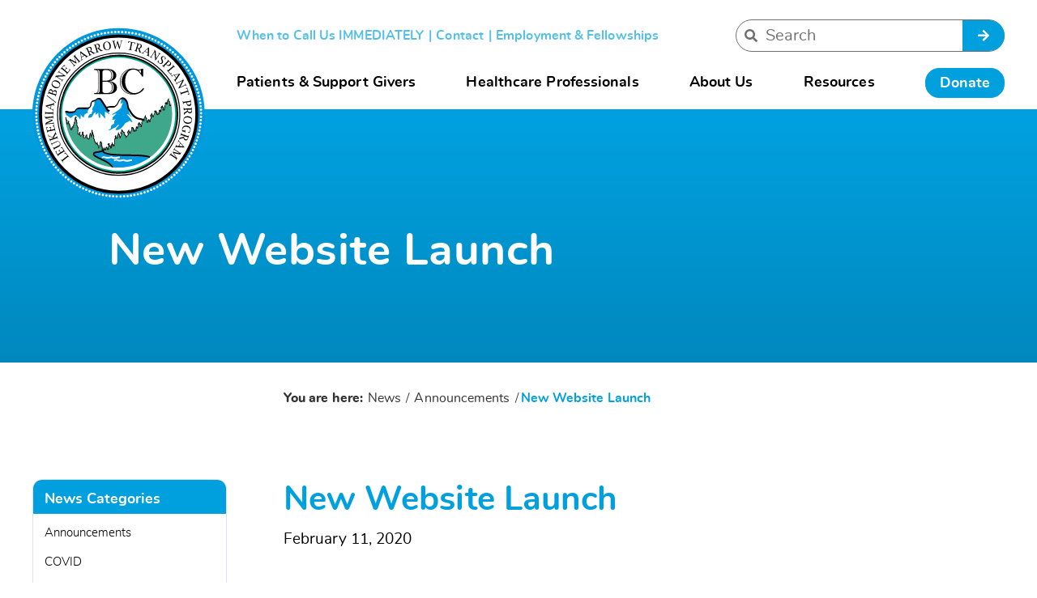

--- FILE ---
content_type: text/html; charset=UTF-8
request_url: https://www.leukemiabmtprogram.org/new-website-launch/
body_size: 39974
content:
	<!doctype html>
<!--[if lt IE 9]><html class="no-js no-svg ie lt-ie9 lt-ie8 lt-ie7" lang="en-US"> <![endif]-->
<!--[if IE 9]><html class="no-js no-svg ie ie9 lt-ie9 lt-ie8" lang="en-US"> <![endif]-->
<!--[if gt IE 9]><!--><html class="no-js no-svg" lang="en-US"> <!--<![endif]-->
<head>
    <meta charset="UTF-8" />
    <meta name="description" content="The Leukemia/Bone Marrow Transplant Program of BC">
    <link rel="stylesheet" href="https://www.leukemiabmtprogram.org/wp-content/themes/leukemia-bmt/style.css" type="text/css" media="screen" />
    <meta http-equiv="Content-Type" content="text/html; charset=UTF-8" />
    <meta http-equiv="X-UA-Compatible" content="IE=edge">
    <meta name="viewport" content="width=device-width, initial-scale=1">
    <link rel="author" href="https://www.leukemiabmtprogram.org/wp-content/themes/leukemia-bmt/humans.txt" />
    <link rel="pingback" href="https://www.leukemiabmtprogram.org/xmlrpc.php" />
    <link rel="profile" href="http://gmpg.org/xfn/11">
    
	<!-- This site is optimized with the Yoast SEO plugin v16.8 - https://yoast.com/wordpress/plugins/seo/ -->
	<title>New Website Launch - Leukemia / Bone Marrow Transplant Program</title>
	<meta name="robots" content="index, follow, max-snippet:-1, max-image-preview:large, max-video-preview:-1" />
	<link rel="canonical" href="https://www.leukemiabmtprogram.org/new-website-launch/" />
	<meta property="og:locale" content="en_US" />
	<meta property="og:type" content="article" />
	<meta property="og:title" content="New Website Launch - Leukemia / Bone Marrow Transplant Program" />
	<meta property="og:description" content="We are proud to announce the launch of our new website. We have had a fabulous team working on getting our new website up and running, and we cannot thank them enough for all of their hard work." />
	<meta property="og:url" content="https://www.leukemiabmtprogram.org/new-website-launch/" />
	<meta property="og:site_name" content="Leukemia / Bone Marrow Transplant Program" />
	<meta property="article:published_time" content="2020-02-11T07:36:00+00:00" />
	<meta property="article:modified_time" content="2021-02-10T23:08:23+00:00" />
	<meta property="og:image" content="https://www.leukemiabmtprogram.org/wp-content/uploads/2020/12/shutterstock_383685079-scaled-e1607640679959.jpg" />
	<meta property="og:image:width" content="2560" />
	<meta property="og:image:height" content="1152" />
	<meta name="twitter:card" content="summary_large_image" />
	<meta name="twitter:label1" content="Written by" />
	<meta name="twitter:data1" content="Kevin George" />
	<meta name="twitter:label2" content="Est. reading time" />
	<meta name="twitter:data2" content="1 minute" />
	<script type="application/ld+json" class="yoast-schema-graph">{"@context":"https://schema.org","@graph":[{"@type":"WebSite","@id":"https://www.leukemiabmtprogram.org/#website","url":"https://www.leukemiabmtprogram.org/","name":"Leukemia / Bone Marrow Transplant Program","description":"The Leukemia/Bone Marrow Transplant Program of BC","potentialAction":[{"@type":"SearchAction","target":{"@type":"EntryPoint","urlTemplate":"https://www.leukemiabmtprogram.org/?s={search_term_string}"},"query-input":"required name=search_term_string"}],"inLanguage":"en-US"},{"@type":"ImageObject","@id":"https://www.leukemiabmtprogram.org/new-website-launch/#primaryimage","inLanguage":"en-US","url":"https://www.leukemiabmtprogram.org/wp-content/uploads/2020/12/shutterstock_383685079-scaled-e1607640679959.jpg","contentUrl":"https://www.leukemiabmtprogram.org/wp-content/uploads/2020/12/shutterstock_383685079-scaled-e1607640679959.jpg","width":2560,"height":1152},{"@type":"WebPage","@id":"https://www.leukemiabmtprogram.org/new-website-launch/#webpage","url":"https://www.leukemiabmtprogram.org/new-website-launch/","name":"New Website Launch - Leukemia / Bone Marrow Transplant Program","isPartOf":{"@id":"https://www.leukemiabmtprogram.org/#website"},"primaryImageOfPage":{"@id":"https://www.leukemiabmtprogram.org/new-website-launch/#primaryimage"},"datePublished":"2020-02-11T07:36:00+00:00","dateModified":"2021-02-10T23:08:23+00:00","author":{"@id":"https://www.leukemiabmtprogram.org/#/schema/person/2ed548007ace46a0b5a20105b7cac32f"},"breadcrumb":{"@id":"https://www.leukemiabmtprogram.org/new-website-launch/#breadcrumb"},"inLanguage":"en-US","potentialAction":[{"@type":"ReadAction","target":["https://www.leukemiabmtprogram.org/new-website-launch/"]}]},{"@type":"BreadcrumbList","@id":"https://www.leukemiabmtprogram.org/new-website-launch/#breadcrumb","itemListElement":[{"@type":"ListItem","position":1,"name":"Home","item":"https://www.leukemiabmtprogram.org/"},{"@type":"ListItem","position":2,"name":"News","item":"https://www.leukemiabmtprogram.org/news/"},{"@type":"ListItem","position":3,"name":"New Website Launch"}]},{"@type":"Person","@id":"https://www.leukemiabmtprogram.org/#/schema/person/2ed548007ace46a0b5a20105b7cac32f","name":"Kevin George","image":{"@type":"ImageObject","@id":"https://www.leukemiabmtprogram.org/#personlogo","inLanguage":"en-US","url":"https://secure.gravatar.com/avatar/29a497a9b763fc75bf8c82890e21c8d6?s=96&d=mm&r=g","contentUrl":"https://secure.gravatar.com/avatar/29a497a9b763fc75bf8c82890e21c8d6?s=96&d=mm&r=g","caption":"Kevin George"},"url":"https://www.leukemiabmtprogram.org/author/tractionadmin/"}]}</script>
	<!-- / Yoast SEO plugin. -->


<link rel='dns-prefetch' href='//s.w.org' />
<link rel="alternate" type="application/rss+xml" title="Leukemia / Bone Marrow Transplant Program &raquo; Feed" href="https://www.leukemiabmtprogram.org/feed/" />
<link rel="alternate" type="application/rss+xml" title="Leukemia / Bone Marrow Transplant Program &raquo; Comments Feed" href="https://www.leukemiabmtprogram.org/comments/feed/" />
<link rel="alternate" type="application/rss+xml" title="Leukemia / Bone Marrow Transplant Program &raquo; New Website Launch Comments Feed" href="https://www.leukemiabmtprogram.org/new-website-launch/feed/" />
		<script type="text/javascript">
			window._wpemojiSettings = {"baseUrl":"https:\/\/s.w.org\/images\/core\/emoji\/13.0.1\/72x72\/","ext":".png","svgUrl":"https:\/\/s.w.org\/images\/core\/emoji\/13.0.1\/svg\/","svgExt":".svg","source":{"concatemoji":"https:\/\/www.leukemiabmtprogram.org\/wp-includes\/js\/wp-emoji-release.min.js?ver=5.6"}};
			!function(e,a,t){var r,n,o,i,p=a.createElement("canvas"),s=p.getContext&&p.getContext("2d");function c(e,t){var a=String.fromCharCode;s.clearRect(0,0,p.width,p.height),s.fillText(a.apply(this,e),0,0);var r=p.toDataURL();return s.clearRect(0,0,p.width,p.height),s.fillText(a.apply(this,t),0,0),r===p.toDataURL()}function l(e){if(!s||!s.fillText)return!1;switch(s.textBaseline="top",s.font="600 32px Arial",e){case"flag":return!c([127987,65039,8205,9895,65039],[127987,65039,8203,9895,65039])&&(!c([55356,56826,55356,56819],[55356,56826,8203,55356,56819])&&!c([55356,57332,56128,56423,56128,56418,56128,56421,56128,56430,56128,56423,56128,56447],[55356,57332,8203,56128,56423,8203,56128,56418,8203,56128,56421,8203,56128,56430,8203,56128,56423,8203,56128,56447]));case"emoji":return!c([55357,56424,8205,55356,57212],[55357,56424,8203,55356,57212])}return!1}function d(e){var t=a.createElement("script");t.src=e,t.defer=t.type="text/javascript",a.getElementsByTagName("head")[0].appendChild(t)}for(i=Array("flag","emoji"),t.supports={everything:!0,everythingExceptFlag:!0},o=0;o<i.length;o++)t.supports[i[o]]=l(i[o]),t.supports.everything=t.supports.everything&&t.supports[i[o]],"flag"!==i[o]&&(t.supports.everythingExceptFlag=t.supports.everythingExceptFlag&&t.supports[i[o]]);t.supports.everythingExceptFlag=t.supports.everythingExceptFlag&&!t.supports.flag,t.DOMReady=!1,t.readyCallback=function(){t.DOMReady=!0},t.supports.everything||(n=function(){t.readyCallback()},a.addEventListener?(a.addEventListener("DOMContentLoaded",n,!1),e.addEventListener("load",n,!1)):(e.attachEvent("onload",n),a.attachEvent("onreadystatechange",function(){"complete"===a.readyState&&t.readyCallback()})),(r=t.source||{}).concatemoji?d(r.concatemoji):r.wpemoji&&r.twemoji&&(d(r.twemoji),d(r.wpemoji)))}(window,document,window._wpemojiSettings);
		</script>
		<style type="text/css">
img.wp-smiley,
img.emoji {
	display: inline !important;
	border: none !important;
	box-shadow: none !important;
	height: 1em !important;
	width: 1em !important;
	margin: 0 .07em !important;
	vertical-align: -0.1em !important;
	background: none !important;
	padding: 0 !important;
}
</style>
	<link rel='stylesheet' id='wp-block-library-css'  href='https://www.leukemiabmtprogram.org/wp-includes/css/dist/block-library/style.min.css?ver=5.6' type='text/css' media='all' />
<link rel='stylesheet' id='wordpress-popular-posts-css-css'  href='https://www.leukemiabmtprogram.org/wp-content/plugins/wordpress-popular-posts/assets/css/wpp.css?ver=5.1.0' type='text/css' media='all' />
<script type='text/javascript' id='wpp-js-js-extra'>
/* <![CDATA[ */
var wpp_params = {"sampling_active":"0","sampling_rate":"100","ajax_url":"https:\/\/www.leukemiabmtprogram.org\/wp-json\/wordpress-popular-posts\/v1\/popular-posts","ID":"3253","token":"3492667d8c","debug":""};
/* ]]> */
</script>
<script type='text/javascript' src='https://www.leukemiabmtprogram.org/wp-content/plugins/wordpress-popular-posts/assets/js/wpp-5.0.0.min.js?ver=5.1.0' id='wpp-js-js'></script>
<script type='text/javascript' src='https://www.leukemiabmtprogram.org/wp-includes/js/jquery/jquery.min.js?ver=3.5.1' id='jquery-core-js'></script>
<script type='text/javascript' src='https://www.leukemiabmtprogram.org/wp-includes/js/jquery/jquery-migrate.min.js?ver=3.3.2' id='jquery-migrate-js'></script>
<link rel="https://api.w.org/" href="https://www.leukemiabmtprogram.org/wp-json/" /><link rel="alternate" type="application/json" href="https://www.leukemiabmtprogram.org/wp-json/wp/v2/posts/3253" /><link rel="EditURI" type="application/rsd+xml" title="RSD" href="https://www.leukemiabmtprogram.org/xmlrpc.php?rsd" />
<link rel="wlwmanifest" type="application/wlwmanifest+xml" href="https://www.leukemiabmtprogram.org/wp-includes/wlwmanifest.xml" /> 
<meta name="generator" content="WordPress 5.6" />
<link rel='shortlink' href='https://www.leukemiabmtprogram.org/?p=3253' />
<link rel="alternate" type="application/json+oembed" href="https://www.leukemiabmtprogram.org/wp-json/oembed/1.0/embed?url=https%3A%2F%2Fwww.leukemiabmtprogram.org%2Fnew-website-launch%2F" />
<link rel="alternate" type="text/xml+oembed" href="https://www.leukemiabmtprogram.org/wp-json/oembed/1.0/embed?url=https%3A%2F%2Fwww.leukemiabmtprogram.org%2Fnew-website-launch%2F&#038;format=xml" />
<link rel="icon" href="https://www.leukemiabmtprogram.org/wp-content/uploads/2021/01/cropped-LBMT-Favicon-32x32.png" sizes="32x32" />
<link rel="icon" href="https://www.leukemiabmtprogram.org/wp-content/uploads/2021/01/cropped-LBMT-Favicon-192x192.png" sizes="192x192" />
<link rel="apple-touch-icon" href="https://www.leukemiabmtprogram.org/wp-content/uploads/2021/01/cropped-LBMT-Favicon-180x180.png" />
<meta name="msapplication-TileImage" content="https://www.leukemiabmtprogram.org/wp-content/uploads/2021/01/cropped-LBMT-Favicon-270x270.png" />

</head>
	<body class="post-template-default single single-post postid-3253 single-format-standard wp-custom-logo color-scheme--blue" data-template="base.twig">
		<div class="page-holder">
			<div id="wrapper">

									

<header class="header">
	<div class="container d-flex justify-content-between justify-content-lg-end">
					<div class="logo" role="banner">
				<a class="logo-link" href="https://www.leukemiabmtprogram.org" rel="home">
					<img src="https://www.leukemiabmtprogram.org/wp-content/uploads/2020/05/Logo.svg" alt="Leukemia / Bone Marrow Transplant Program">
				</a>
			</div>
		
		<div class="header-holder w-100">
			<div class="header-mob-scroll d-lg-flex flex-lg-column">
				<div class="d-flex justify-content-between order-lg-last w-100">
											<nav id="nav-main" class="header-nav-menu" role="navigation">
								<ul>
			<li class="disabled menu-item menu-item-type-custom menu-item-object-custom menu-item-2476 menu-item-has-children">
			<a target="" href="#">Patients & Support Givers</a>
							<span class="menu-opener"></span>
				<div class="menu-slide">
						<ul>
			<li class=" menu-item menu-item-type-post_type menu-item-object-page menu-item-426 menu-item-has-children">
			<a target="" href="https://www.leukemiabmtprogram.org/patients-support-givers/diseases-treatments/">Diseases &#038; Treatments</a>
							<span class="menu-opener"></span>
				<div class="menu-slide">
						<ul>
			<li class=" menu-item menu-item-type-post_type menu-item-object-page menu-item-424 menu-item-has-children">
			<a target="" href="https://www.leukemiabmtprogram.org/patients-support-givers/diseases-treatments/leukemia/">Leukemia</a>
							<span class="menu-opener"></span>
				<div class="menu-slide">
						<ul>
			<li class=" menu-item menu-item-type-post_type menu-item-object-page menu-item-406">
			<a target="" href="https://www.leukemiabmtprogram.org/patients-support-givers/diseases-treatments/leukemia/acute-lymphoblastic-leukemia-all/">Acute Lymphoblastic Leukemia (ALL)</a>
					</li>
			<li class=" menu-item menu-item-type-post_type menu-item-object-page menu-item-954">
			<a target="" href="https://www.leukemiabmtprogram.org/patients-support-givers/diseases-treatments/leukemia/acute-myelogenous-leukemia-aml/">Acute Myeloid Leukemia (AML)</a>
					</li>
			<li class=" menu-item menu-item-type-post_type menu-item-object-page menu-item-1985">
			<a target="" href="https://www.leukemiabmtprogram.org/patients-support-givers/diseases-treatments/leukemia/chronic-myelogenous-leukemia-cml/">Chronic Myeloid Leukemia (CML)</a>
					</li>
		</ul>
				</div>
					</li>
			<li class=" menu-item menu-item-type-post_type menu-item-object-page menu-item-3189">
			<a target="" href="https://www.leukemiabmtprogram.org/patients-support-givers/diseases-treatments/lymphoma/">Lymphoma</a>
					</li>
			<li class=" menu-item menu-item-type-post_type menu-item-object-page menu-item-2135">
			<a target="" href="https://www.leukemiabmtprogram.org/patients-support-givers/diseases-treatments/multiple-myeloma/">Multiple Myeloma</a>
					</li>
			<li class=" menu-item menu-item-type-post_type menu-item-object-page menu-item-2777">
			<a target="" href="https://www.leukemiabmtprogram.org/patients-support-givers/diseases-treatments/myelodysplastic-syndromes-mds/">Myelodysplastic Syndromes (MDS)</a>
					</li>
			<li class=" menu-item menu-item-type-post_type menu-item-object-page menu-item-2509">
			<a target="" href="https://www.leukemiabmtprogram.org/patients-support-givers/diseases-treatments/severe-aplastic-anemia/">Severe Aplastic Anemia</a>
					</li>
			<li class=" menu-item menu-item-type-post_type menu-item-object-page menu-item-3188">
			<a target="" href="https://www.leukemiabmtprogram.org/patients-support-givers/diseases-treatments/germ-cell-tumours/">Germ Cell Tumours</a>
					</li>
		</ul>
				</div>
					</li>
			<li class=" menu-item menu-item-type-post_type menu-item-object-page menu-item-3562 menu-item-has-children">
			<a target="" href="https://www.leukemiabmtprogram.org/patients-support-givers/stem-cell-marrow-donors/">Stem Cell &#038; Marrow Donors</a>
							<span class="menu-opener"></span>
				<div class="menu-slide">
						<ul>
			<li class=" menu-item menu-item-type-custom menu-item-object-custom menu-item-181">
			<a target="" href="/patients-support-givers/stem-cell-marrow-donors/#patientsrights">About</a>
					</li>
			<li class=" menu-item menu-item-type-custom menu-item-object-custom menu-item-182">
			<a target="" href="/patients-support-givers/stem-cell-marrow-donors/#basics">Stem Cell Basics</a>
					</li>
			<li class=" menu-item menu-item-type-custom menu-item-object-custom menu-item-183">
			<a target="" href="/patients-support-givers/stem-cell-marrow-donors/#collection">Peripheral Blood Stem Cell Donations</a>
					</li>
			<li class=" menu-item menu-item-type-custom menu-item-object-custom menu-item-215">
			<a target="" href="/patients-support-givers/stem-cell-marrow-donors/#selection">Donor Selection Process</a>
					</li>
			<li class=" menu-item menu-item-type-custom menu-item-object-custom menu-item-217">
			<a target="" href="/patients-support-givers/stem-cell-marrow-donors/#faqs">FAQ’s</a>
					</li>
		</ul>
				</div>
					</li>
			<li class="disabled menu-item menu-item-type-custom menu-item-object-custom menu-item-1746 menu-item-has-children">
			<a target="" href="#">Supporting Yourself & Others</a>
							<span class="menu-opener"></span>
				<div class="menu-slide">
						<ul>
			<li class=" menu-item menu-item-type-post_type menu-item-object-page menu-item-3554">
			<a target="" href="https://www.leukemiabmtprogram.org/patients-support-givers/being-your-own-advocate/">Being Your Own Advocate</a>
					</li>
			<li class=" menu-item menu-item-type-post_type menu-item-object-page menu-item-3555">
			<a target="" href="https://www.leukemiabmtprogram.org/patients-support-givers/healthy-living/">Healthy Living</a>
					</li>
			<li class=" menu-item menu-item-type-post_type menu-item-object-page menu-item-3556">
			<a target="" href="https://www.leukemiabmtprogram.org/patients-support-givers/diagnostic-tests-procedures/">Diagnostic Tests &#038; Procedures</a>
					</li>
			<li class=" menu-item menu-item-type-post_type menu-item-object-page menu-item-3559">
			<a target="" href="https://www.leukemiabmtprogram.org/patients-support-givers/inpatient-outpatient-information/">Inpatient &#038; Outpatient Information</a>
					</li>
			<li class=" menu-item menu-item-type-post_type menu-item-object-page menu-item-1152 menu-item-has-children">
			<a target="" href="https://www.leukemiabmtprogram.org/patients-support-givers/coping-support/">Coping &#038; Support</a>
							<span class="menu-opener"></span>
				<div class="menu-slide">
						<ul>
			<li class=" menu-item menu-item-type-post_type menu-item-object-page menu-item-1460">
			<a target="" href="https://www.leukemiabmtprogram.org/patients-support-givers/coping-support/emotional-effects-of-cancer/">Emotional Effects of Cancer</a>
					</li>
			<li class=" menu-item menu-item-type-post_type menu-item-object-page menu-item-1465">
			<a target="" href="https://www.leukemiabmtprogram.org/patients-support-givers/coping-support/talking-with-family/">Talking with Family</a>
					</li>
			<li class=" menu-item menu-item-type-post_type menu-item-object-page menu-item-1462">
			<a target="" href="https://www.leukemiabmtprogram.org/patients-support-givers/coping-support/strengthening-your-spirit/">Strengthening Your Spirit</a>
					</li>
			<li class=" menu-item menu-item-type-post_type menu-item-object-page menu-item-3548">
			<a target="" href="https://www.leukemiabmtprogram.org/patients-support-givers/coping-support/moving-forward/">Thoughts on Moving Forward</a>
					</li>
			<li class=" menu-item menu-item-type-post_type menu-item-object-page menu-item-1461">
			<a target="" href="https://www.leukemiabmtprogram.org/patients-support-givers/coping-support/practical-topics/">Practical Topics: Financial, Legal &#038; More</a>
					</li>
			<li class=" menu-item menu-item-type-post_type menu-item-object-page menu-item-1466">
			<a target="" href="https://www.leukemiabmtprogram.org/patients-support-givers/coping-support/tips-for-caregivers/">Tips for Caregivers &#038; Support Givers</a>
					</li>
			<li class=" menu-item menu-item-type-post_type menu-item-object-page menu-item-1463">
			<a target="" href="https://www.leukemiabmtprogram.org/patients-support-givers/coping-support/support-groups/">Support Groups &#038; Educational Resources</a>
					</li>
		</ul>
				</div>
					</li>
		</ul>
				</div>
					</li>
		</ul>
				</div>
					</li>
			<li class=" menu-item menu-item-type-custom menu-item-object-custom menu-item-2477 menu-item-has-children">
			<a target="" href="#">Healthcare Professionals</a>
							<span class="menu-opener"></span>
				<div class="menu-slide">
						<ul>
			<li class=" menu-item menu-item-type-post_type menu-item-object-page menu-item-4325 menu-item-has-children">
			<a target="" href="https://www.leukemiabmtprogram.org/healthcare-professionals/cancer-management-guidelines/">Cancer Management Guidelines</a>
							<span class="menu-opener"></span>
				<div class="menu-slide">
						<ul>
			<li class=" menu-item menu-item-type-post_type menu-item-object-page menu-item-1093">
			<a target="" href="https://www.leukemiabmtprogram.org/healthcare-professionals/l-bmt-manual/">Leukemia/BMT Manual</a>
					</li>
		</ul>
				</div>
					</li>
			<li class=" menu-item menu-item-type-post_type menu-item-object-page menu-item-2578">
			<a target="" href="https://www.leukemiabmtprogram.org/healthcare-professionals/research/">Research</a>
					</li>
			<li class=" menu-item menu-item-type-custom menu-item-object-custom menu-item-160">
			<a target="_blank" href="https://hematology.med.ubc.ca/clinical-services/referrals/">Referrals</a>
					</li>
		</ul>
				</div>
					</li>
			<li class=" menu-item menu-item-type-custom menu-item-object-custom menu-item-2478 menu-item-has-children">
			<a target="" href="#">About Us</a>
							<span class="menu-opener"></span>
				<div class="menu-slide">
						<ul>
			<li class="disabled menu-item menu-item-type-custom menu-item-object-custom menu-item-224 menu-item-has-children">
			<a target="" href="#">Facilities, Clinics, and Our Team</a>
							<span class="menu-opener"></span>
				<div class="menu-slide">
						<ul>
			<li class=" menu-item menu-item-type-post_type menu-item-object-page menu-item-750">
			<a target="" href="https://www.leukemiabmtprogram.org/about-us/facilities-clinics/">Facilities &#038; Clinics</a>
					</li>
			<li class=" menu-item menu-item-type-post_type menu-item-object-page menu-item-5306">
			<a target="" href="https://www.leukemiabmtprogram.org/about-us/our-approach/">Our Approach</a>
					</li>
			<li class=" menu-item menu-item-type-post_type menu-item-object-page menu-item-2418">
			<a target="" href="https://www.leukemiabmtprogram.org/about-us/facilities-clinics/our-team/">Our Team</a>
					</li>
		</ul>
				</div>
					</li>
			<li class=" menu-item menu-item-type-post_type menu-item-object-page menu-item-1119">
			<a target="" href="https://www.leukemiabmtprogram.org/about-us/research-and-clinical-trials/">Research &#038; Clinical Trials</a>
					</li>
		</ul>
				</div>
					</li>
			<li class="disabled menu-item menu-item-type-custom menu-item-object-custom menu-item-3696 menu-item-has-children">
			<a target="" href="#">Resources</a>
							<span class="menu-opener"></span>
				<div class="menu-slide">
						<ul>
			<li class=" menu-item menu-item-type-post_type menu-item-object-page menu-item-2764">
			<a target="" href="https://www.leukemiabmtprogram.org/general-resources/">General Resources</a>
					</li>
			<li class="disabled menu-item menu-item-type-custom menu-item-object-custom menu-item-2765 menu-item-has-children">
			<a target="" href="#">Free Materials for Download</a>
							<span class="menu-opener"></span>
				<div class="menu-slide">
						<ul>
			<li class=" menu-item menu-item-type-post_type menu-item-object-page menu-item-2761">
			<a target="" href="https://www.leukemiabmtprogram.org/general-resources/information-brochures/">Information Brochures</a>
					</li>
			<li class=" menu-item menu-item-type-post_type menu-item-object-page menu-item-2762">
			<a target="" href="https://www.leukemiabmtprogram.org/general-resources/booklets-manuals/">Booklets &#038; Manuals</a>
					</li>
		</ul>
				</div>
					</li>
		</ul>
				</div>
					</li>
			<li class="btn-block btn-block-primary menu-item menu-item-type-post_type menu-item-object-page menu-item-432">
			<a target="" href="https://www.leukemiabmtprogram.org/donate/">Donate</a>
					</li>
		</ul>
						</nav>
									</div>


				<div class="d-flex flex-column flex-lg-row align-items-center justify-content-lg-end order-lg-first w-100 mb-2">
											<nav id="nav-main-top" class="header-nav-main-top mr-lg-auto" role="navigation">
								<ul>
			<li class=" menu-item menu-item-type-custom menu-item-object-custom menu-item-3249">
			<a target="" href="https://www.leukemiabmtprogram.org/about-us/facilities-clinics/outpatient-daycare-unit/#when-to-call">When to Call Us IMMEDIATELY</a>
					</li>
			<li class=" menu-item menu-item-type-post_type menu-item-object-page menu-item-1781">
			<a target="" href="https://www.leukemiabmtprogram.org/contact/">Contact</a>
					</li>
			<li class=" menu-item menu-item-type-post_type menu-item-object-page menu-item-1782">
			<a target="" href="https://www.leukemiabmtprogram.org/employment-fellowships/">Employment &#038; Fellowships</a>
					</li>
		</ul>
						</nav>
					
					<form method="get" role="search" action="https://www.leukemiabmtprogram.org" class="search-form order-last mt-1 mt-lg-0 ">
						<input type="text" name="s" id="search-field" class="search-form__search" placeholder="Search">
						<button class="search-form__submit" type="submit">Search</button>
					</form>
				</div>
			</div>
		</div>

		<button class="hamburger js-header-hamburger hamburger--collapse" type="button">
			<span class="hamburger-box">
				<span class="hamburger-inner"></span>
			</span>
		</button>

	</div>
</header>				
				<main id="main" role="main" class="main">
					<div class="container">
						
	


	<section class="page-banner full-width-section" >

		
		<div class="banner-holder">
			<div class="container">
				<h1 class="title-holder text-white">New Website Launch</h1>
							</div>
		</div>
	</section>

			<div class="breadcrumb-pl">
			  <nav class="breadcrumb">
    <strong>You are here:</strong>
    <span property="itemListElement" typeof="ListItem"><a property="item" typeof="WebPage" title="Go to News." href="#" class="post-root post post-post" ><span property="name">News</span></a><meta property="position" content="1"></span> / <span property="itemListElement" typeof="ListItem"><a property="item" typeof="WebPage" title="Go to the Announcements category archives." href="#" class="taxonomy category" ><span property="name">Announcements</span></a><meta property="position" content="2"></span> / <span class="post post-post current-item">New Website Launch</span>
  </nav>
			</div>
	
			<div class="container-sidebar">
	
		<section class="post-type-post post-3253" id="content" >
			<h1 class="post-title">New Website Launch</h1>
			<p class="blog-author">
				<time datetime="11 11,2020">February 11, 2020</time>
			</p>
			<div class="article-body">
				
<p>We are proud to announce the launch of our new website.&nbsp; We have had a fabulous team working on getting our new website up and running, and we cannot thank them enough for all of their hard work.&nbsp;&nbsp;</p>



<p>Our website needed an update, and it has come just in time for the New Year.&nbsp; The information you will find on the new website has been updated to align with current standards of practice.&nbsp; The website also has a fresh new look and is much easier to navigate to find the information you need.&nbsp; It is very important to us that patients and families have access to all the necessary information to support you during your time with the program.&nbsp; This exciting project would not have been possible without the generous support of Safe Software and the Lutz family.</p>

			</div>
		</section>

				<aside id="sidebar" class="sidebar">
				<div class="js-fixed-block">
					<div class="content-categories">
						<div>News Categories</div>

						<ul>	<li class="cat-item cat-item-13"><a href="https://www.leukemiabmtprogram.org/category/announcements/">Announcements</a>
</li>
	<li class="cat-item cat-item-16"><a href="https://www.leukemiabmtprogram.org/category/covid/">COVID</a>
</li>
	<li class="cat-item cat-item-14"><a href="https://www.leukemiabmtprogram.org/category/diseases-and-treatments/">Diseases and Treatments</a>
<ul class='children'>
	<li class="cat-item cat-item-15"><a href="https://www.leukemiabmtprogram.org/category/diseases-and-treatments/leukemia/">Leukemia</a>
</li>
</ul>
</li>
</ul>
					</div>
				</div>
			</aside>
		</div>
	
	<nav class="navigation-single">
		<div class="navigation-item prev">
					</div>

		<div class="navigation-item next">
							<a href="https://www.leukemiabmtprogram.org/for-clinicians-with-a-new-suspected-diagnosis-of-acute-leukemia/" rel="next">Next Article</a>
					</div>
	</nav>

					</div>
				</main>
			</div>

			


  <div class="section-content-bottom">
		<div class="container">
			<h3 class="title-holder line-decor text-center text-primary"><span>Supported By</span></h3>

			<div class="row align-items-center logo-list">
									<div class="logo-item text-center">

													<a class="logo-holder" href="http://www.bccancer.bc.ca/" target="_blank" title="BC Cancer">
						

																		
						<picture>
							<source srcset="https://www.leukemiabmtprogram.org/wp-content/uploads/2020/06/4@2x-136x90.png, https://www.leukemiabmtprogram.org/wp-content/uploads/2020/06/4@2x.png 2x">
							<img src="https://www.leukemiabmtprogram.org/wp-content/uploads/2020/06/4@2x-136x90.png" alt="4@2x">
						</picture>

													</a>
						
					</div>
									<div class="logo-item text-center">

													<a class="logo-holder" href="http://www.vch.ca/" target="_blank" title="">
						

																		
						<picture>
							<source srcset="https://www.leukemiabmtprogram.org/wp-content/uploads/2021/01/VCH_logo_RGB_transparent-180x47.png, https://www.leukemiabmtprogram.org/wp-content/uploads/2021/01/VCH_logo_RGB_transparent-360x94.png 2x">
							<img src="https://www.leukemiabmtprogram.org/wp-content/uploads/2021/01/VCH_logo_RGB_transparent-180x47.png" alt="VCH_logo_RGB_transparent">
						</picture>

													</a>
						
					</div>
									<div class="logo-item text-center">

													<a class="logo-holder" href="http://www.phsa.ca/" target="_blank" title="Provincial Health Services Authority">
						

																		
						<picture>
							<source srcset="https://www.leukemiabmtprogram.org/wp-content/uploads/2020/06/6@2x-180x58.png, https://www.leukemiabmtprogram.org/wp-content/uploads/2020/06/6@2x.png 2x">
							<img src="https://www.leukemiabmtprogram.org/wp-content/uploads/2020/06/6@2x-180x58.png" alt="6@2x">
						</picture>

													</a>
						
					</div>
									<div class="logo-item text-center">

													<a class="logo-holder" href="https://www.ubc.ca/" target="_blank" title="">
						

																		
						<picture>
							<source srcset="https://www.leukemiabmtprogram.org/wp-content/uploads/2020/06/7@2x-67x90.png, https://www.leukemiabmtprogram.org/wp-content/uploads/2020/06/7@2x.png 2x">
							<img src="https://www.leukemiabmtprogram.org/wp-content/uploads/2020/06/7@2x-67x90.png" alt="7@2x">
						</picture>

													</a>
						
					</div>
							</div>
		</div>
  </div>


							<footer id="footer">
					
<div class="footer-menus">
  <div class="container">
		<div class="row">

			<div class="col-12 col-sm-6 col-md mb-3 mb-md-0">
									
<nav id="nav-menu-get-in-touch" class="nav-main" role="navigation">
  <h3>Get In Touch</h3>

      <ul>
              <li><a href="https://www.leukemiabmtprogram.org/contact/">Contact</a></li>
              <li><a href="https://www.leukemiabmtprogram.org/contact/#how-to-find-us">How To Find & Contact Us</a></li>
              <li><a href="https://www.leukemiabmtprogram.org/contact/#book-appointments">Booking Appointments</a></li>
          </ul>
  
</nav>							</div>

							<div class="col-12 col-sm-6 col-md mb-3 mb-md-0">
					<nav id="nav-menu-footer" class="nav-main" role="navigation">
						<h3>Top Links</h3>

							<ul>
			<li class=" menu-item menu-item-type-post_type menu-item-object-page menu-item-3840">
			<a target="" href="https://www.leukemiabmtprogram.org/patients-support-givers/diseases-treatments/">Diseases &#038; Treatments</a>
					</li>
			<li class=" menu-item menu-item-type-post_type menu-item-object-page menu-item-3841">
			<a target="" href="https://www.leukemiabmtprogram.org/patients-support-givers/coping-support/">Coping &#038; Support</a>
					</li>
			<li class=" menu-item menu-item-type-post_type menu-item-object-page menu-item-3843">
			<a target="" href="https://www.leukemiabmtprogram.org/about-us/facilities-clinics/">Facilities &#038; Clinics</a>
					</li>
			<li class=" menu-item menu-item-type-post_type menu-item-object-page menu-item-3845">
			<a target="" href="https://www.leukemiabmtprogram.org/general-resources/">General Resources</a>
					</li>
			<li class=" menu-item menu-item-type-post_type menu-item-object-page menu-item-3844">
			<a target="" href="https://www.leukemiabmtprogram.org/donate/">Donate</a>
					</li>
		</ul>
					</nav>
				</div>
			

											<div class="col-12 col-sm-6 col-md mb-3 mb-md-0">
					<div class="footer-col">
						<h3>Inpatient Unit:</h3>
						<div class="footer-col__content"><p>Jim Pattison Pavilion, Tower 15 and 16 (T15 and T16)<br />
899 West 12th Avenue<br />
Vancouver, BC<br />
V5Z 1M9</p>
<p>Find on <a style="color: #00a0df; font-weight: 500;" href="https://www.google.com/maps/place/Jim+Pattison+Pavillion/@49.2613694,-123.1297365,16.15z/data=!4m5!3m4!1s0x0:0xa3dad49ca8ee71f7!8m2!3d49.2610991!4d-123.1246645" target="_blank" rel="noopener">Google Maps.</a></p>
</div>
					</div>
				</div>
			
											<div class="col-12 col-sm-6 col-md mb-3 mb-md-0">
					<div class="footer-col">
						<h3>Outpatient Daycare Unit:</h3>
						<div class="footer-col__content"><p>Krall Centre, Blackmore Pavilion, 6th Floor (LB6)<br />
855 West 12th Avenue<br />
Vancouver, BC<br />
V5Z 1M9</p>
<p>Find on <a style="color: #00a0df; font-weight: 500;" href="https://www.google.com/maps/place/Leon+Judah+Blackmore+Pavilion/@49.259766,-123.1251637,17z/data=!4m5!3m4!1s0x0:0xc3bc8af1e21d67f!8m2!3d49.2614149!4d-123.122621" target="_blank" rel="noopener">Google Maps.</a></p>
</div>
					</div>
				</div>
			

		</div>
  </div>
</div>



  <div class="footer-copy text-center bg-primary text-white">
    <div class="container">

      
              <span>Copyright 2026 Leukemia/BMT Program of BC</span>
      
              | <a href="https://www.leukemiabmtprogram.org/privacy-policy/">Privacy Policy</a>
      
              | <a href="https://www.leukemiabmtprogram.org/terms-conditions/">Terms & Conditions</a>
      
              | <a href="mailto:hemwebcontact@bccancer.bc.ca">hemwebcontact@bccancer.bc.ca</a>
      
    </div>
  </div>
				</footer>
				        <script type="text/javascript">
            (function(){
                document.addEventListener('DOMContentLoaded', function(){
                    let wpp_widgets = document.querySelectorAll('.popular-posts-sr');

                    if ( wpp_widgets ) {
                        for (let i = 0; i < wpp_widgets.length; i++) {
                            let wpp_widget = wpp_widgets[i];
                            WordPressPopularPosts.theme(wpp_widget);
                        }
                    }
                });
            })();
        </script>
                <script>
            var WPPImageObserver = null;

            function wpp_load_img(img) {
                if ( ! 'imgSrc' in img.dataset || ! img.dataset.imgSrc )
                    return;

                img.src = img.dataset.imgSrc;

                if ( 'imgSrcset' in img.dataset ) {
                    img.srcset = img.dataset.imgSrcset;
                    img.removeAttribute('data-img-srcset');
                }

                img.classList.remove('wpp-lazyload');
                img.removeAttribute('data-img-src');
                img.classList.add('wpp-lazyloaded');
            }

            function wpp_observe_imgs(){
                let wpp_images = document.querySelectorAll('img.wpp-lazyload'),
                    wpp_widgets = document.querySelectorAll('.popular-posts-sr');

                if ( wpp_images.length || wpp_widgets.length ) {
                    if ( 'IntersectionObserver' in window ) {
                        WPPImageObserver = new IntersectionObserver(function(entries, observer) {
                            entries.forEach(function(entry) {
                                if (entry.isIntersecting) {
                                    let img = entry.target;
                                    wpp_load_img(img);
                                    WPPImageObserver.unobserve(img);
                                }
                            });
                        });

                        if ( wpp_images.length ) {
                            wpp_images.forEach(function(image) {
                                WPPImageObserver.observe(image);
                            });
                        }

                        if ( wpp_widgets.length ) {
                            for (var i = 0; i < wpp_widgets.length; i++) {
                                let wpp_widget_images = wpp_widgets[i].querySelectorAll('img.wpp-lazyload');

                                if ( ! wpp_widget_images.length && wpp_widgets[i].shadowRoot ) {
                                    wpp_widget_images = wpp_widgets[i].shadowRoot.querySelectorAll('img.wpp-lazyload');
                                }

                                if ( wpp_widget_images.length ) {
                                    wpp_widget_images.forEach(function(image) {
                                        WPPImageObserver.observe(image);
                                    });
                                }
                            }
                        }
                    } /** Fallback for older browsers */
                    else {
                        if ( wpp_images.length ) {
                            for (var i = 0; i < wpp_images.length; i++) {
                                wpp_load_img(wpp_images[i]);
                                wpp_images[i].classList.remove('wpp-lazyloaded');
                            }
                        }

                        if ( wpp_widgets.length ) {
                            for (var j = 0; j < wpp_widgets.length; j++) {
                                let wpp_widget = wpp_widgets[j],
                                    wpp_widget_images = wpp_widget.querySelectorAll('img.wpp-lazyload');

                                if ( ! wpp_widget_images.length && wpp_widget.shadowRoot ) {
                                    wpp_widget_images = wpp_widget.shadowRoot.querySelectorAll('img.wpp-lazyload');
                                }

                                if ( wpp_widget_images.length ) {
                                    for (var k = 0; k < wpp_widget_images.length; k++) {
                                        wpp_load_img(wpp_widget_images[k]);
                                        wpp_widget_images[k].classList.remove('wpp-lazyloaded');
                                    }
                                }
                            }
                        }
                    }
                }
            }

            document.addEventListener('DOMContentLoaded', function() {
                wpp_observe_imgs();

                // When an ajaxified WPP widget loads,
                // Lazy load its images
                document.addEventListener('wpp-onload', function(){
                    wpp_observe_imgs();
                });
            });
        </script>
        <script type='text/javascript' src='https://www.leukemiabmtprogram.org/wp-content/themes/leukemia-bmt/js/main.js?ver=5.6' id='base-script-js'></script>
<script type='text/javascript' src='https://www.leukemiabmtprogram.org/wp-includes/js/wp-embed.min.js?ver=5.6' id='wp-embed-js'></script>

					</div>
	</body>
</html>

--- FILE ---
content_type: text/css
request_url: https://www.leukemiabmtprogram.org/wp-content/themes/leukemia-bmt/style.css
body_size: 307162
content:
/*!
Theme Name: Leukemia Bone Marrow Transplant Program
Author: Anonymous
Author URI:
Version: 1
Description: Base theme for Wordpress
License: GNU General Public License v2 or later
License URI: http://www.gnu.org/licenses/gpl-2.0.html
Text Domain: base
Tags: one-column, two-columns
Theme URI:
*/@font-face{font-family:'nunito';src:url("./fonts/nunito-light-webfont.woff2") format("woff2"),url("./fonts/nunito-light-webfont.woff") format("woff");font-weight:300;font-style:normal}@font-face{font-family:'nunito';src:url("./fonts/nunito-regular-webfont.woff2") format("woff2"),url("./fonts/nunito-regular-webfont.woff") format("woff");font-weight:400;font-style:normal}@font-face{font-family:'nunito';src:url("./fonts/nunito-semibold-webfont.woff2") format("woff2"),url("./fonts/nunito-semibold-webfont.woff") format("woff");font-weight:500;font-style:normal}@font-face{font-family:'nunito';src:url("./fonts/nunito-bold-webfont.woff2") format("woff2"),url("./fonts/nunito-bold-webfont.woff") format("woff");font-weight:700;font-style:normal}@font-face{font-family:'nunito';src:url("./fonts/nunito-extrabold-webfont.woff2") format("woff2"),url("./fonts/nunito-extrabold-webfont.woff") format("woff");font-weight:900;font-style:normal}.slick-slider{position:relative;display:block;box-sizing:border-box;-webkit-touch-callout:none;-webkit-user-select:none;-moz-user-select:none;-ms-user-select:none;user-select:none;-ms-touch-action:pan-y;touch-action:pan-y;-webkit-tap-highlight-color:transparent}.slick-list{position:relative;overflow:hidden;display:block;margin:0;padding:0}.slick-list:focus{outline:none}.slick-list.dragging{cursor:pointer;cursor:hand}.slick-slider .slick-track,.slick-slider .slick-list{-webkit-transform:translate3d(0, 0, 0);transform:translate3d(0, 0, 0)}.slick-track{position:relative;left:0;top:0;display:block}.slick-track:before,.slick-track:after{content:"";display:table}.slick-track:after{clear:both}.slick-loading .slick-track{visibility:hidden}.slick-slide{float:left;height:100%;min-height:1px;display:none}[dir="rtl"] .slick-slide{float:right}.slick-slide img{display:block}.slick-slide.slick-loading img{display:none}.slick-slide.dragging img{pointer-events:none}.slick-initialized .slick-slide{display:block}.slick-loading .slick-slide{visibility:hidden}.slick-vertical .slick-slide{display:block;height:auto;border:1px solid transparent}.slick-arrow.slick-hidden{display:none}#sidebar .hamburger.is-active .hamburger-inner,#sidebar .hamburger.is-active .hamburger-inner::before,#sidebar .hamburger.is-active .hamburger-inner::after{background-color:#fff}#sidebar .hamburger-inner,#sidebar .hamburger-inner::before,#sidebar .hamburger-inner::after{background-color:#fff}.is-active-sidebar #sidebar .hamburger-inner{-webkit-transform:translate3d(0, -8px, 0) rotate(-45deg);transform:translate3d(0, -8px, 0) rotate(-45deg);-webkit-transition-delay:0.22s;transition-delay:0.22s;-webkit-transition-timing-function:cubic-bezier(0.215, 0.61, 0.355, 1);transition-timing-function:cubic-bezier(0.215, 0.61, 0.355, 1)}.is-active-sidebar #sidebar .hamburger-inner::after{top:0;opacity:0;-webkit-transition:top 0.2s cubic-bezier(0.33333, 0, 0.66667, 0.33333),opacity 0.1s 0.22s linear;transition:top 0.2s cubic-bezier(0.33333, 0, 0.66667, 0.33333),opacity 0.1s 0.22s linear}.is-active-sidebar #sidebar .hamburger-inner::before{top:0;-webkit-transform:rotate(-90deg);transform:rotate(-90deg);-webkit-transition:top 0.1s 0.16s cubic-bezier(0.33333, 0, 0.66667, 0.33333),-webkit-transform 0.13s 0.25s cubic-bezier(0.215, 0.61, 0.355, 1);transition:top 0.1s 0.16s cubic-bezier(0.33333, 0, 0.66667, 0.33333),-webkit-transform 0.13s 0.25s cubic-bezier(0.215, 0.61, 0.355, 1);transition:top 0.1s 0.16s cubic-bezier(0.33333, 0, 0.66667, 0.33333),transform 0.13s 0.25s cubic-bezier(0.215, 0.61, 0.355, 1);transition:top 0.1s 0.16s cubic-bezier(0.33333, 0, 0.66667, 0.33333),transform 0.13s 0.25s cubic-bezier(0.215, 0.61, 0.355, 1),-webkit-transform 0.13s 0.25s cubic-bezier(0.215, 0.61, 0.355, 1)}.hamburger{padding:15px 15px 5px;display:inline-block;cursor:pointer;-webkit-transition-property:opacity, -webkit-filter;transition-property:opacity, -webkit-filter;transition-property:opacity, filter;transition-property:opacity, filter, -webkit-filter;-webkit-transition-duration:0.15s;transition-duration:0.15s;-webkit-transition-timing-function:linear;transition-timing-function:linear;font:inherit;color:inherit;text-transform:none;background-color:transparent;border:0;margin:0 -15px 0 0;overflow:visible;outline:none !important}.hamburger:hover{opacity:1}.hamburger.is-active:hover{opacity:1}.hamburger.is-active .hamburger-inner,.hamburger.is-active .hamburger-inner::before,.hamburger.is-active .hamburger-inner::after{background-color:#00a0df}.hamburger-box{width:30px;height:18px;display:inline-block;position:relative}.hamburger-inner{display:block;top:50%;margin-top:-1px}.hamburger-inner,.hamburger-inner::before,.hamburger-inner::after{width:30px;height:2px;background-color:#00a0df;border-radius:1px;position:absolute;-webkit-transition-property:-webkit-transform;transition-property:-webkit-transform;transition-property:transform;transition-property:transform, -webkit-transform;-webkit-transition-duration:0.15s;transition-duration:0.15s;-webkit-transition-timing-function:ease;transition-timing-function:ease}.hamburger-inner::before,.hamburger-inner::after{content:"";display:block}.hamburger-inner::before{top:-8px}.hamburger-inner::after{bottom:-8px}.hamburger--collapse .hamburger-inner{top:auto;bottom:0;-webkit-transition-duration:0.13s;transition-duration:0.13s;-webkit-transition-delay:0.13s;transition-delay:0.13s;-webkit-transition-timing-function:cubic-bezier(0.55, 0.055, 0.675, 0.19);transition-timing-function:cubic-bezier(0.55, 0.055, 0.675, 0.19)}.hamburger--collapse .hamburger-inner::after{top:-16px;-webkit-transition:top 0.2s 0.2s cubic-bezier(0.33333, 0.66667, 0.66667, 1),opacity 0.1s linear;transition:top 0.2s 0.2s cubic-bezier(0.33333, 0.66667, 0.66667, 1),opacity 0.1s linear}.hamburger--collapse .hamburger-inner::before{-webkit-transition:top 0.12s 0.2s cubic-bezier(0.33333, 0.66667, 0.66667, 1),-webkit-transform 0.13s cubic-bezier(0.55, 0.055, 0.675, 0.19);transition:top 0.12s 0.2s cubic-bezier(0.33333, 0.66667, 0.66667, 1),-webkit-transform 0.13s cubic-bezier(0.55, 0.055, 0.675, 0.19);transition:top 0.12s 0.2s cubic-bezier(0.33333, 0.66667, 0.66667, 1),transform 0.13s cubic-bezier(0.55, 0.055, 0.675, 0.19);transition:top 0.12s 0.2s cubic-bezier(0.33333, 0.66667, 0.66667, 1),transform 0.13s cubic-bezier(0.55, 0.055, 0.675, 0.19),-webkit-transform 0.13s cubic-bezier(0.55, 0.055, 0.675, 0.19)}.is-active .header .hamburger-inner{-webkit-transform:translate3d(0, -8px, 0) rotate(-45deg);transform:translate3d(0, -8px, 0) rotate(-45deg);-webkit-transition-delay:0.22s;transition-delay:0.22s;-webkit-transition-timing-function:cubic-bezier(0.215, 0.61, 0.355, 1);transition-timing-function:cubic-bezier(0.215, 0.61, 0.355, 1)}.is-active .header .hamburger-inner::after{top:0;opacity:0;-webkit-transition:top 0.2s cubic-bezier(0.33333, 0, 0.66667, 0.33333),opacity 0.1s 0.22s linear;transition:top 0.2s cubic-bezier(0.33333, 0, 0.66667, 0.33333),opacity 0.1s 0.22s linear}.is-active .header .hamburger-inner::before{top:0;-webkit-transform:rotate(-90deg);transform:rotate(-90deg);-webkit-transition:top 0.1s 0.16s cubic-bezier(0.33333, 0, 0.66667, 0.33333),-webkit-transform 0.13s 0.25s cubic-bezier(0.215, 0.61, 0.355, 1);transition:top 0.1s 0.16s cubic-bezier(0.33333, 0, 0.66667, 0.33333),-webkit-transform 0.13s 0.25s cubic-bezier(0.215, 0.61, 0.355, 1);transition:top 0.1s 0.16s cubic-bezier(0.33333, 0, 0.66667, 0.33333),transform 0.13s 0.25s cubic-bezier(0.215, 0.61, 0.355, 1);transition:top 0.1s 0.16s cubic-bezier(0.33333, 0, 0.66667, 0.33333),transform 0.13s 0.25s cubic-bezier(0.215, 0.61, 0.355, 1),-webkit-transform 0.13s 0.25s cubic-bezier(0.215, 0.61, 0.355, 1)}/*!
 * Bootstrap v4.5.0 (https://getbootstrap.com/)
 * Copyright 2011-2020 The Bootstrap Authors
 * Copyright 2011-2020 Twitter, Inc.
 * Licensed under MIT (https://github.com/twbs/bootstrap/blob/master/LICENSE)
 */:root{--blue: #007bff;--indigo: #6610f2;--purple: #6f42c1;--pink: #e83e8c;--red: #dc3545;--orange: #fd7e14;--yellow: #ffc107;--green: #28a745;--teal: #20c997;--cyan: #17a2b8;--white: #fff;--gray: #6c757d;--gray-dark: #343a40;--primary: #00a0df;--secondary: #54c0e8;--success: #28a745;--info: #17a2b8;--warning: #ffc107;--danger: #dc3545;--light: #f8f9fa;--dark: #343a40;--breakpoint-xs: 0;--breakpoint-sm: 576px;--breakpoint-md: 768px;--breakpoint-lg: 1024px;--breakpoint-xl: 1200px;--font-family-sans-serif: "nunito", -apple-system, BlinkMacSystemFont, "Segoe UI", Roboto, "Helvetica Neue", Arial, "Noto Sans", sans-serif, "Apple Color Emoji", "Segoe UI Emoji", "Segoe UI Symbol", "Noto Color Emoji";--font-family-monospace: SFMono-Regular, Menlo, Monaco, Consolas, "Liberation Mono", "Courier New", monospace}*,*::before,*::after{box-sizing:border-box}html{font-family:sans-serif;line-height:1.15;-webkit-text-size-adjust:100%;-webkit-tap-highlight-color:rgba(0,0,0,0)}article,aside,figcaption,figure,footer,header,hgroup,main,nav,section{display:block}body{margin:0;font-family:"nunito",-apple-system,BlinkMacSystemFont,"Segoe UI",Roboto,"Helvetica Neue",Arial,"Noto Sans",sans-serif,"Apple Color Emoji","Segoe UI Emoji","Segoe UI Symbol","Noto Color Emoji";font-size:1rem;font-weight:400;line-height:1.6;color:#333;text-align:left;background-color:#fff}[tabindex="-1"]:focus:not(:focus-visible){outline:0 !important}hr{box-sizing:content-box;height:0;overflow:visible}h1,h2,h3,h4,h5,h6{margin-top:0;margin-bottom:.9em}p{margin-top:0;margin-bottom:1rem}abbr[title],abbr[data-original-title]{text-decoration:underline;-webkit-text-decoration:underline dotted;text-decoration:underline dotted;cursor:help;border-bottom:0;-webkit-text-decoration-skip-ink:none;text-decoration-skip-ink:none}address{margin-bottom:1rem;font-style:normal;line-height:inherit}ol,ul,dl{margin-top:0;margin-bottom:1rem}ol ol,ul ul,ol ul,ul ol{margin-bottom:0}dt{font-weight:700}dd{margin-bottom:.5rem;margin-left:0}blockquote{margin:0 0 1rem}b,strong{font-weight:900}small{font-size:80%}sub,sup{position:relative;font-size:75%;line-height:0;vertical-align:baseline}sub{bottom:-.25em}sup{top:-.5em}a{color:#007bff;text-decoration:none;background-color:transparent}a:hover{color:#0056b3;text-decoration:underline}a:not([href]){color:inherit;text-decoration:none}a:not([href]):hover{color:inherit;text-decoration:none}pre,code,kbd,samp{font-family:SFMono-Regular,Menlo,Monaco,Consolas,"Liberation Mono","Courier New",monospace;font-size:1em}pre{margin-top:0;margin-bottom:1rem;overflow:auto;-ms-overflow-style:scrollbar}figure{margin:0 0 1rem}img{vertical-align:middle;border-style:none}svg{overflow:hidden;vertical-align:middle}table{border-collapse:collapse}caption{padding-top:.75rem;padding-bottom:.75rem;color:#6c757d;text-align:left;caption-side:bottom}th{text-align:inherit}label{display:inline-block;margin-bottom:.5rem}button{border-radius:0}button:focus{outline:1px dotted;outline:5px auto -webkit-focus-ring-color}input,button,select,optgroup,textarea{margin:0;font-family:inherit;font-size:inherit;line-height:inherit}button,input{overflow:visible}button,select{text-transform:none}[role="button"]{cursor:pointer}select{word-wrap:normal}button,[type="button"],[type="reset"],[type="submit"]{-webkit-appearance:button}button:not(:disabled),[type="button"]:not(:disabled),[type="reset"]:not(:disabled),[type="submit"]:not(:disabled){cursor:pointer}button::-moz-focus-inner,[type="button"]::-moz-focus-inner,[type="reset"]::-moz-focus-inner,[type="submit"]::-moz-focus-inner{padding:0;border-style:none}input[type="radio"],input[type="checkbox"]{box-sizing:border-box;padding:0}textarea{overflow:auto;resize:vertical}fieldset{min-width:0;padding:0;margin:0;border:0}legend{display:block;width:100%;max-width:100%;padding:0;margin-bottom:.5rem;font-size:1.5rem;line-height:inherit;color:inherit;white-space:normal}progress{vertical-align:baseline}[type="number"]::-webkit-inner-spin-button,[type="number"]::-webkit-outer-spin-button{height:auto}[type="search"]{outline-offset:-2px;-webkit-appearance:none}[type="search"]::-webkit-search-decoration{-webkit-appearance:none}::-webkit-file-upload-button{font:inherit;-webkit-appearance:button}output{display:inline-block}summary{display:list-item;cursor:pointer}template{display:none}[hidden]{display:none !important}h1,h2,h3,h4,h5,h6,.h1,.h2,.h3,.h4,.h5,.h6{margin-bottom:.9em;font-weight:700;line-height:1.2}h1,.h1{font-size:2.625rem}h2,.h2{font-size:1.875rem}h3,.h3{font-size:1.625rem}h4,.h4{font-size:1.3125rem}h5,.h5{font-size:1.25rem}h6,.h6{font-size:1.1875rem}.lead{font-size:1.25rem;font-weight:300}.display-1{font-size:6rem;font-weight:300;line-height:1.2}.display-2{font-size:5.5rem;font-weight:300;line-height:1.2}.display-3{font-size:4.5rem;font-weight:300;line-height:1.2}.display-4{font-size:3.5rem;font-weight:300;line-height:1.2}hr{margin-top:1rem;margin-bottom:1rem;border:0;border-top:1px solid rgba(0,0,0,0.1)}small,.small{font-size:80%;font-weight:400}mark,.mark{padding:.2em;background-color:#fcf8e3}.list-unstyled{padding-left:0;list-style:none}.list-inline{padding-left:0;list-style:none}.list-inline-item{display:inline-block}.list-inline-item:not(:last-child){margin-right:.5rem}.initialism{font-size:90%;text-transform:uppercase}.blockquote{margin-bottom:.625rem;font-size:1.25rem}.blockquote-footer{display:block;font-size:80%;color:#6c757d}.blockquote-footer::before{content:"\2014\00A0"}.img-fluid{max-width:100%;height:auto}.img-thumbnail{padding:.25rem;background-color:#fff;border:1px solid #dee2e6;border-radius:.25rem;max-width:100%;height:auto}.figure{display:inline-block}.figure-img{margin-bottom:.3125rem;line-height:1}.figure-caption{font-size:90%;color:#6c757d}code{font-size:87.5%;color:#e83e8c;word-wrap:break-word}a>code{color:inherit}kbd{padding:.2rem .4rem;font-size:87.5%;color:#fff;background-color:#212529;border-radius:.2rem}kbd kbd{padding:0;font-size:100%;font-weight:700}pre{display:block;font-size:87.5%;color:#212529}pre code{font-size:inherit;color:inherit;word-break:normal}.pre-scrollable{max-height:340px;overflow-y:scroll}.container{width:100%;padding-right:15px;padding-left:15px;margin-right:auto;margin-left:auto}.container-fluid,.container-sm{width:100%;padding-right:15px;padding-left:15px;margin-right:auto;margin-left:auto}.row{display:-webkit-box;display:-ms-flexbox;display:flex;-ms-flex-wrap:wrap;flex-wrap:wrap;margin-right:-15px;margin-left:-15px}.no-gutters{margin-right:0;margin-left:0}.no-gutters>.col,.no-gutters>[class*="col-"]{padding-right:0;padding-left:0}.col-1,.col-2,.col-3,.col-4,.col-5,.col-6,.col-7,.col-8,.col-9,.col-10,.col-11,.col-12,.col,.col-auto,.col-sm-1,.col-sm-2,.col-sm-3,.col-sm-4,.col-sm-5,.col-sm-6,.col-sm-7,.col-sm-8,.col-sm-9,.col-sm-10,.col-sm-11,.col-sm-12,.col-sm,.col-sm-auto,.col-md-1,.col-md-2,.col-md-3,.col-md-4,.col-md-5,.col-md-6,.col-md-7,.col-md-8,.col-md-9,.col-md-10,.col-md-11,.col-md-12,.col-md,.col-md-auto,.col-lg-1,.col-lg-2,.col-lg-3,.col-lg-4,.col-lg-5,.col-lg-6,.col-lg-7,.col-lg-8,.col-lg-9,.col-lg-10,.col-lg-11,.col-lg-12,.col-lg,.col-lg-auto,.col-xl-1,.col-xl-2,.col-xl-3,.col-xl-4,.col-xl-5,.col-xl-6,.col-xl-7,.col-xl-8,.col-xl-9,.col-xl-10,.col-xl-11,.col-xl-12,.col-xl,.col-xl-auto{position:relative;width:100%;padding-right:15px;padding-left:15px}.col{-ms-flex-preferred-size:0;flex-basis:0;-webkit-box-flex:1;-ms-flex-positive:1;flex-grow:1;min-width:0;max-width:100%}.row-cols-1>*{-webkit-box-flex:0;-ms-flex:0 0 100%;flex:0 0 100%;max-width:100%}.row-cols-2>*{-webkit-box-flex:0;-ms-flex:0 0 50%;flex:0 0 50%;max-width:50%}.row-cols-3>*{-webkit-box-flex:0;-ms-flex:0 0 33.33333%;flex:0 0 33.33333%;max-width:33.33333%}.row-cols-4>*{-webkit-box-flex:0;-ms-flex:0 0 25%;flex:0 0 25%;max-width:25%}.row-cols-5>*{-webkit-box-flex:0;-ms-flex:0 0 20%;flex:0 0 20%;max-width:20%}.row-cols-6>*{-webkit-box-flex:0;-ms-flex:0 0 16.66667%;flex:0 0 16.66667%;max-width:16.66667%}.col-auto{-webkit-box-flex:0;-ms-flex:0 0 auto;flex:0 0 auto;width:auto;max-width:100%}.col-1{-webkit-box-flex:0;-ms-flex:0 0 8.33333%;flex:0 0 8.33333%;max-width:8.33333%}.col-2{-webkit-box-flex:0;-ms-flex:0 0 16.66667%;flex:0 0 16.66667%;max-width:16.66667%}.col-3{-webkit-box-flex:0;-ms-flex:0 0 25%;flex:0 0 25%;max-width:25%}.col-4{-webkit-box-flex:0;-ms-flex:0 0 33.33333%;flex:0 0 33.33333%;max-width:33.33333%}.col-5{-webkit-box-flex:0;-ms-flex:0 0 41.66667%;flex:0 0 41.66667%;max-width:41.66667%}.col-6{-webkit-box-flex:0;-ms-flex:0 0 50%;flex:0 0 50%;max-width:50%}.col-7{-webkit-box-flex:0;-ms-flex:0 0 58.33333%;flex:0 0 58.33333%;max-width:58.33333%}.col-8{-webkit-box-flex:0;-ms-flex:0 0 66.66667%;flex:0 0 66.66667%;max-width:66.66667%}.col-9{-webkit-box-flex:0;-ms-flex:0 0 75%;flex:0 0 75%;max-width:75%}.col-10{-webkit-box-flex:0;-ms-flex:0 0 83.33333%;flex:0 0 83.33333%;max-width:83.33333%}.col-11{-webkit-box-flex:0;-ms-flex:0 0 91.66667%;flex:0 0 91.66667%;max-width:91.66667%}.col-12{-webkit-box-flex:0;-ms-flex:0 0 100%;flex:0 0 100%;max-width:100%}.order-first{-webkit-box-ordinal-group:0;-ms-flex-order:-1;order:-1}.order-last{-webkit-box-ordinal-group:14;-ms-flex-order:13;order:13}.order-0{-webkit-box-ordinal-group:1;-ms-flex-order:0;order:0}.order-1{-webkit-box-ordinal-group:2;-ms-flex-order:1;order:1}.order-2{-webkit-box-ordinal-group:3;-ms-flex-order:2;order:2}.order-3{-webkit-box-ordinal-group:4;-ms-flex-order:3;order:3}.order-4{-webkit-box-ordinal-group:5;-ms-flex-order:4;order:4}.order-5{-webkit-box-ordinal-group:6;-ms-flex-order:5;order:5}.order-6{-webkit-box-ordinal-group:7;-ms-flex-order:6;order:6}.order-7{-webkit-box-ordinal-group:8;-ms-flex-order:7;order:7}.order-8{-webkit-box-ordinal-group:9;-ms-flex-order:8;order:8}.order-9{-webkit-box-ordinal-group:10;-ms-flex-order:9;order:9}.order-10{-webkit-box-ordinal-group:11;-ms-flex-order:10;order:10}.order-11{-webkit-box-ordinal-group:12;-ms-flex-order:11;order:11}.order-12{-webkit-box-ordinal-group:13;-ms-flex-order:12;order:12}.offset-1{margin-left:8.33333%}.offset-2{margin-left:16.66667%}.offset-3{margin-left:25%}.offset-4{margin-left:33.33333%}.offset-5{margin-left:41.66667%}.offset-6{margin-left:50%}.offset-7{margin-left:58.33333%}.offset-8{margin-left:66.66667%}.offset-9{margin-left:75%}.offset-10{margin-left:83.33333%}.offset-11{margin-left:91.66667%}.table{width:100%;margin-bottom:.625rem;color:#212529}.table th,.table td{padding:.75rem;vertical-align:top;border-top:1px solid #dee2e6}.table thead th{vertical-align:bottom;border-bottom:2px solid #dee2e6}.table tbody+tbody{border-top:2px solid #dee2e6}.table-sm th,.table-sm td{padding:.3rem}.table-bordered{border:1px solid #dee2e6}.table-bordered th,.table-bordered td{border:1px solid #dee2e6}.table-bordered thead th,.table-bordered thead td{border-bottom-width:2px}.table-borderless th,.table-borderless td,.table-borderless thead th,.table-borderless tbody+tbody{border:0}.table-striped tbody tr:nth-of-type(odd){background-color:rgba(0,0,0,0.05)}.table-hover tbody tr:hover{color:#212529;background-color:rgba(0,0,0,0.075)}.table-primary,.table-primary>th,.table-primary>td{background-color:#b8e4f6}.table-primary th,.table-primary td,.table-primary thead th,.table-primary tbody+tbody{border-color:#7aceee}.table-hover .table-primary:hover{background-color:#a1dbf3}.table-hover .table-primary:hover>td,.table-hover .table-primary:hover>th{background-color:#a1dbf3}.table-secondary,.table-secondary>th,.table-secondary>td{background-color:#cfedf9}.table-secondary th,.table-secondary td,.table-secondary thead th,.table-secondary tbody+tbody{border-color:#a6def3}.table-hover .table-secondary:hover{background-color:#b8e5f6}.table-hover .table-secondary:hover>td,.table-hover .table-secondary:hover>th{background-color:#b8e5f6}.table-success,.table-success>th,.table-success>td{background-color:#c3e6cb}.table-success th,.table-success td,.table-success thead th,.table-success tbody+tbody{border-color:#8fd19e}.table-hover .table-success:hover{background-color:#b1dfbb}.table-hover .table-success:hover>td,.table-hover .table-success:hover>th{background-color:#b1dfbb}.table-info,.table-info>th,.table-info>td{background-color:#bee5eb}.table-info th,.table-info td,.table-info thead th,.table-info tbody+tbody{border-color:#86cfda}.table-hover .table-info:hover{background-color:#abdde5}.table-hover .table-info:hover>td,.table-hover .table-info:hover>th{background-color:#abdde5}.table-warning,.table-warning>th,.table-warning>td{background-color:#ffeeba}.table-warning th,.table-warning td,.table-warning thead th,.table-warning tbody+tbody{border-color:#ffdf7e}.table-hover .table-warning:hover{background-color:#ffe8a1}.table-hover .table-warning:hover>td,.table-hover .table-warning:hover>th{background-color:#ffe8a1}.table-danger,.table-danger>th,.table-danger>td{background-color:#f5c6cb}.table-danger th,.table-danger td,.table-danger thead th,.table-danger tbody+tbody{border-color:#ed969e}.table-hover .table-danger:hover{background-color:#f1b0b7}.table-hover .table-danger:hover>td,.table-hover .table-danger:hover>th{background-color:#f1b0b7}.table-light,.table-light>th,.table-light>td{background-color:#fdfdfe}.table-light th,.table-light td,.table-light thead th,.table-light tbody+tbody{border-color:#fbfcfc}.table-hover .table-light:hover{background-color:#ececf6}.table-hover .table-light:hover>td,.table-hover .table-light:hover>th{background-color:#ececf6}.table-dark,.table-dark>th,.table-dark>td{background-color:#c6c8ca}.table-dark th,.table-dark td,.table-dark thead th,.table-dark tbody+tbody{border-color:#95999c}.table-hover .table-dark:hover{background-color:#b9bbbe}.table-hover .table-dark:hover>td,.table-hover .table-dark:hover>th{background-color:#b9bbbe}.table-active,.table-active>th,.table-active>td{background-color:rgba(0,0,0,0.075)}.table-hover .table-active:hover{background-color:rgba(0,0,0,0.075)}.table-hover .table-active:hover>td,.table-hover .table-active:hover>th{background-color:rgba(0,0,0,0.075)}.table .thead-dark th{color:#fff;background-color:#343a40;border-color:#454d55}.table .thead-light th{color:#495057;background-color:#e9ecef;border-color:#dee2e6}.table-dark{color:#fff;background-color:#343a40}.table-dark th,.table-dark td,.table-dark thead th{border-color:#454d55}.table-dark.table-bordered{border:0}.table-dark.table-striped tbody tr:nth-of-type(odd){background-color:rgba(255,255,255,0.05)}.table-dark.table-hover tbody tr:hover{color:#fff;background-color:rgba(255,255,255,0.075)}.table-responsive{display:block;width:100%;overflow-x:auto;-webkit-overflow-scrolling:touch}.table-responsive>.table-bordered{border:0}.form-control{display:block;width:100%;height:calc(1.5em + .75rem + 2px);padding:.375rem .75rem;font-size:1rem;font-weight:400;line-height:1.5;color:#495057;background-color:#fff;background-clip:padding-box;border:1px solid #ced4da;border-radius:.25rem;-webkit-transition:border-color 0.15s ease-in-out,box-shadow 0.15s ease-in-out;transition:border-color 0.15s ease-in-out,box-shadow 0.15s ease-in-out}.form-control::-ms-expand{background-color:transparent;border:0}.form-control:-moz-focusring{color:transparent;text-shadow:0 0 0 #495057}.form-control:focus{color:#495057;background-color:#fff;border-color:#80bdff;outline:0;box-shadow:0 0 0 .2rem rgba(0,123,255,0.25)}.form-control::-webkit-input-placeholder{color:#6c757d;opacity:1}.form-control::-moz-placeholder{color:#6c757d;opacity:1}.form-control:-ms-input-placeholder{color:#6c757d;opacity:1}.form-control::placeholder{color:#6c757d;opacity:1}.form-control:disabled,.form-control[readonly]{background-color:#e9ecef;opacity:1}input[type="date"].form-control,input[type="time"].form-control,input[type="datetime-local"].form-control,input[type="month"].form-control{-webkit-appearance:none;-moz-appearance:none;appearance:none}select.form-control:focus::-ms-value{color:#495057;background-color:#fff}.form-control-file,.form-control-range{display:block;width:100%}.col-form-label{padding-top:calc(.375rem + 1px);padding-bottom:calc(.375rem + 1px);margin-bottom:0;font-size:inherit;line-height:1.5}.col-form-label-lg{padding-top:calc(.5rem + 1px);padding-bottom:calc(.5rem + 1px);font-size:1.25rem;line-height:1.5}.col-form-label-sm{padding-top:calc(.25rem + 1px);padding-bottom:calc(.25rem + 1px);font-size:.875rem;line-height:1.5}.form-control-plaintext{display:block;width:100%;padding:.375rem 0;margin-bottom:0;font-size:1rem;line-height:1.5;color:#212529;background-color:transparent;border:solid transparent;border-width:1px 0}.form-control-plaintext.form-control-sm,.form-control-plaintext.form-control-lg{padding-right:0;padding-left:0}.form-control-sm{height:calc(1.5em + .5rem + 2px);padding:.25rem .5rem;font-size:.875rem;line-height:1.5;border-radius:.2rem}.form-control-lg{height:calc(1.5em + 1rem + 2px);padding:.5rem 1rem;font-size:1.25rem;line-height:1.5;border-radius:.3rem}select.form-control[size],select.form-control[multiple]{height:auto}textarea.form-control{height:auto}.form-group{margin-bottom:1rem}.form-text{display:block;margin-top:.25rem}.form-row{display:-webkit-box;display:-ms-flexbox;display:flex;-ms-flex-wrap:wrap;flex-wrap:wrap;margin-right:-5px;margin-left:-5px}.form-row>.col,.form-row>[class*="col-"]{padding-right:5px;padding-left:5px}.form-check{position:relative;display:block;padding-left:1.25rem}.form-check-input{position:absolute;margin-top:.3rem;margin-left:-1.25rem}.form-check-input[disabled] ~ .form-check-label,.form-check-input:disabled ~ .form-check-label{color:#6c757d}.form-check-label{margin-bottom:0}.form-check-inline{display:-webkit-inline-box;display:-ms-inline-flexbox;display:inline-flex;-webkit-box-align:center;-ms-flex-align:center;align-items:center;padding-left:0;margin-right:.75rem}.form-check-inline .form-check-input{position:static;margin-top:0;margin-right:.3125rem;margin-left:0}.valid-feedback{display:none;width:100%;margin-top:.25rem;font-size:80%;color:#28a745}.valid-tooltip{position:absolute;top:100%;z-index:5;display:none;max-width:100%;padding:.25rem .5rem;margin-top:.1rem;font-size:.875rem;line-height:1.5;color:#fff;background-color:rgba(40,167,69,0.9);border-radius:.25rem}.was-validated :valid ~ .valid-feedback,.was-validated :valid ~ .valid-tooltip,.is-valid ~ .valid-feedback,.is-valid ~ .valid-tooltip{display:block}.was-validated .form-control:valid,.form-control.is-valid{border-color:#28a745;padding-right:calc(1.5em + .75rem);background-image:url("data:image/svg+xml,%3csvg xmlns='http://www.w3.org/2000/svg' width='8' height='8' viewBox='0 0 8 8'%3e%3cpath fill='%2328a745' d='M2.3 6.73L.6 4.53c-.4-1.04.46-1.4 1.1-.8l1.1 1.4 3.4-3.8c.6-.63 1.6-.27 1.2.7l-4 4.6c-.43.5-.8.4-1.1.1z'/%3e%3c/svg%3e");background-repeat:no-repeat;background-position:right calc(.375em + .1875rem) center;background-size:calc(.75em + .375rem) calc(.75em + .375rem)}.was-validated .form-control:valid:focus,.form-control.is-valid:focus{border-color:#28a745;box-shadow:0 0 0 .2rem rgba(40,167,69,0.25)}.was-validated textarea.form-control:valid,textarea.form-control.is-valid{padding-right:calc(1.5em + .75rem);background-position:top calc(.375em + .1875rem) right calc(.375em + .1875rem)}.was-validated .custom-select:valid,.custom-select.is-valid{border-color:#28a745;padding-right:calc(.75em + 2.3125rem);background:url("data:image/svg+xml,%3csvg xmlns='http://www.w3.org/2000/svg' width='4' height='5' viewBox='0 0 4 5'%3e%3cpath fill='%23343a40' d='M2 0L0 2h4zm0 5L0 3h4z'/%3e%3c/svg%3e") no-repeat right .75rem center/8px 10px,url("data:image/svg+xml,%3csvg xmlns='http://www.w3.org/2000/svg' width='8' height='8' viewBox='0 0 8 8'%3e%3cpath fill='%2328a745' d='M2.3 6.73L.6 4.53c-.4-1.04.46-1.4 1.1-.8l1.1 1.4 3.4-3.8c.6-.63 1.6-.27 1.2.7l-4 4.6c-.43.5-.8.4-1.1.1z'/%3e%3c/svg%3e") #fff no-repeat center right 1.75rem/calc(.75em + .375rem) calc(.75em + .375rem)}.was-validated .custom-select:valid:focus,.custom-select.is-valid:focus{border-color:#28a745;box-shadow:0 0 0 .2rem rgba(40,167,69,0.25)}.was-validated .form-check-input:valid ~ .form-check-label,.form-check-input.is-valid ~ .form-check-label{color:#28a745}.was-validated .form-check-input:valid ~ .valid-feedback,.was-validated .form-check-input:valid ~ .valid-tooltip,.form-check-input.is-valid ~ .valid-feedback,.form-check-input.is-valid ~ .valid-tooltip{display:block}.was-validated .custom-control-input:valid ~ .custom-control-label,.custom-control-input.is-valid ~ .custom-control-label{color:#28a745}.was-validated .custom-control-input:valid ~ .custom-control-label::before,.custom-control-input.is-valid ~ .custom-control-label::before{border-color:#28a745}.was-validated .custom-control-input:valid:checked ~ .custom-control-label::before,.custom-control-input.is-valid:checked ~ .custom-control-label::before{border-color:#34ce57;background-color:#34ce57}.was-validated .custom-control-input:valid:focus ~ .custom-control-label::before,.custom-control-input.is-valid:focus ~ .custom-control-label::before{box-shadow:0 0 0 .2rem rgba(40,167,69,0.25)}.was-validated .custom-control-input:valid:focus:not(:checked) ~ .custom-control-label::before,.custom-control-input.is-valid:focus:not(:checked) ~ .custom-control-label::before{border-color:#28a745}.was-validated .custom-file-input:valid ~ .custom-file-label,.custom-file-input.is-valid ~ .custom-file-label{border-color:#28a745}.was-validated .custom-file-input:valid:focus ~ .custom-file-label,.custom-file-input.is-valid:focus ~ .custom-file-label{border-color:#28a745;box-shadow:0 0 0 .2rem rgba(40,167,69,0.25)}.invalid-feedback{display:none;width:100%;margin-top:.25rem;font-size:80%;color:#dc3545}.invalid-tooltip{position:absolute;top:100%;z-index:5;display:none;max-width:100%;padding:.25rem .5rem;margin-top:.1rem;font-size:.875rem;line-height:1.5;color:#fff;background-color:rgba(220,53,69,0.9);border-radius:.25rem}.was-validated :invalid ~ .invalid-feedback,.was-validated :invalid ~ .invalid-tooltip,.is-invalid ~ .invalid-feedback,.is-invalid ~ .invalid-tooltip{display:block}.was-validated .form-control:invalid,.form-control.is-invalid{border-color:#dc3545;padding-right:calc(1.5em + .75rem);background-image:url("data:image/svg+xml,%3csvg xmlns='http://www.w3.org/2000/svg' width='12' height='12' fill='none' stroke='%23dc3545' viewBox='0 0 12 12'%3e%3ccircle cx='6' cy='6' r='4.5'/%3e%3cpath stroke-linejoin='round' d='M5.8 3.6h.4L6 6.5z'/%3e%3ccircle cx='6' cy='8.2' r='.6' fill='%23dc3545' stroke='none'/%3e%3c/svg%3e");background-repeat:no-repeat;background-position:right calc(.375em + .1875rem) center;background-size:calc(.75em + .375rem) calc(.75em + .375rem)}.was-validated .form-control:invalid:focus,.form-control.is-invalid:focus{border-color:#dc3545;box-shadow:0 0 0 .2rem rgba(220,53,69,0.25)}.was-validated textarea.form-control:invalid,textarea.form-control.is-invalid{padding-right:calc(1.5em + .75rem);background-position:top calc(.375em + .1875rem) right calc(.375em + .1875rem)}.was-validated .custom-select:invalid,.custom-select.is-invalid{border-color:#dc3545;padding-right:calc(.75em + 2.3125rem);background:url("data:image/svg+xml,%3csvg xmlns='http://www.w3.org/2000/svg' width='4' height='5' viewBox='0 0 4 5'%3e%3cpath fill='%23343a40' d='M2 0L0 2h4zm0 5L0 3h4z'/%3e%3c/svg%3e") no-repeat right .75rem center/8px 10px,url("data:image/svg+xml,%3csvg xmlns='http://www.w3.org/2000/svg' width='12' height='12' fill='none' stroke='%23dc3545' viewBox='0 0 12 12'%3e%3ccircle cx='6' cy='6' r='4.5'/%3e%3cpath stroke-linejoin='round' d='M5.8 3.6h.4L6 6.5z'/%3e%3ccircle cx='6' cy='8.2' r='.6' fill='%23dc3545' stroke='none'/%3e%3c/svg%3e") #fff no-repeat center right 1.75rem/calc(.75em + .375rem) calc(.75em + .375rem)}.was-validated .custom-select:invalid:focus,.custom-select.is-invalid:focus{border-color:#dc3545;box-shadow:0 0 0 .2rem rgba(220,53,69,0.25)}.was-validated .form-check-input:invalid ~ .form-check-label,.form-check-input.is-invalid ~ .form-check-label{color:#dc3545}.was-validated .form-check-input:invalid ~ .invalid-feedback,.was-validated .form-check-input:invalid ~ .invalid-tooltip,.form-check-input.is-invalid ~ .invalid-feedback,.form-check-input.is-invalid ~ .invalid-tooltip{display:block}.was-validated .custom-control-input:invalid ~ .custom-control-label,.custom-control-input.is-invalid ~ .custom-control-label{color:#dc3545}.was-validated .custom-control-input:invalid ~ .custom-control-label::before,.custom-control-input.is-invalid ~ .custom-control-label::before{border-color:#dc3545}.was-validated .custom-control-input:invalid:checked ~ .custom-control-label::before,.custom-control-input.is-invalid:checked ~ .custom-control-label::before{border-color:#e4606d;background-color:#e4606d}.was-validated .custom-control-input:invalid:focus ~ .custom-control-label::before,.custom-control-input.is-invalid:focus ~ .custom-control-label::before{box-shadow:0 0 0 .2rem rgba(220,53,69,0.25)}.was-validated .custom-control-input:invalid:focus:not(:checked) ~ .custom-control-label::before,.custom-control-input.is-invalid:focus:not(:checked) ~ .custom-control-label::before{border-color:#dc3545}.was-validated .custom-file-input:invalid ~ .custom-file-label,.custom-file-input.is-invalid ~ .custom-file-label{border-color:#dc3545}.was-validated .custom-file-input:invalid:focus ~ .custom-file-label,.custom-file-input.is-invalid:focus ~ .custom-file-label{border-color:#dc3545;box-shadow:0 0 0 .2rem rgba(220,53,69,0.25)}.form-inline{display:-webkit-box;display:-ms-flexbox;display:flex;-webkit-box-orient:horizontal;-webkit-box-direction:normal;-ms-flex-flow:row wrap;flex-flow:row wrap;-webkit-box-align:center;-ms-flex-align:center;align-items:center}.form-inline .form-check{width:100%}.btn,.header .btn-block a,.navigation-single .navigation-item a{display:inline-block;font-weight:900;color:#333;text-align:center;vertical-align:middle;-webkit-user-select:none;-moz-user-select:none;-ms-user-select:none;user-select:none;background-color:transparent;border:1px solid transparent;padding:.81rem 1.36rem;font-size:1.125rem;line-height:1;border-radius:23px;-webkit-transition:color 0.15s ease-in-out,background-color 0.15s ease-in-out,border-color 0.15s ease-in-out,box-shadow 0.15s ease-in-out;transition:color 0.15s ease-in-out,background-color 0.15s ease-in-out,border-color 0.15s ease-in-out,box-shadow 0.15s ease-in-out}.btn:hover,.header .btn-block a:hover,.navigation-single .navigation-item a:hover{color:#333;text-decoration:none}.btn:focus,.header .btn-block a:focus,.navigation-single .navigation-item a:focus,.btn.focus,.header .btn-block a.focus,.navigation-single .navigation-item a.focus{outline:0;box-shadow:0 0 0 .2rem rgba(0,123,255,0.25)}.btn.disabled,.header .btn-block a.disabled,.navigation-single .navigation-item a.disabled,.btn:disabled,.header .btn-block a:disabled,.navigation-single .navigation-item a:disabled{opacity:.65}.btn:not(:disabled):not(.disabled),.header .btn-block a:not(:disabled):not(.disabled),.navigation-single .navigation-item a:not(:disabled):not(.disabled){cursor:pointer}a.btn.disabled,.header .btn-block a.disabled,.navigation-single .navigation-item a.disabled,fieldset:disabled a.btn,fieldset:disabled .header .btn-block a,.header .btn-block fieldset:disabled a,fieldset:disabled .navigation-single .navigation-item a,.navigation-single .navigation-item fieldset:disabled a{pointer-events:none}.btn-primary,.header .btn-block-primary a{color:#fff;background-color:#00a0df;border-color:#00a0df}.btn-primary:hover,.header .btn-block-primary a:hover{color:#fff;background-color:#0085b9;border-color:#007bac}.btn-primary:focus,.header .btn-block-primary a:focus,.btn-primary.focus,.header .btn-block-primary a.focus{color:#fff;background-color:#0085b9;border-color:#007bac;box-shadow:0 0 0 .2rem rgba(38,174,228,0.5)}.btn-primary.disabled,.header .btn-block-primary a.disabled,.btn-primary:disabled,.header .btn-block-primary a:disabled{color:#fff;background-color:#00a0df;border-color:#00a0df}.btn-primary:not(:disabled):not(.disabled):active,.header .btn-block-primary a:not(:disabled):not(.disabled):active,.btn-primary:not(:disabled):not(.disabled).active,.header .btn-block-primary a:not(:disabled):not(.disabled).active,.show>.btn-primary.dropdown-toggle,.header .btn-block-primary .show>a.dropdown-toggle{color:#fff;background-color:#007bac;border-color:#00729f}.btn-primary:not(:disabled):not(.disabled):active:focus,.header .btn-block-primary a:not(:disabled):not(.disabled):active:focus,.btn-primary:not(:disabled):not(.disabled).active:focus,.header .btn-block-primary a:not(:disabled):not(.disabled).active:focus,.show>.btn-primary.dropdown-toggle:focus,.header .btn-block-primary .show>a.dropdown-toggle:focus{box-shadow:0 0 0 .2rem rgba(38,174,228,0.5)}.btn-secondary{color:#212529;background-color:#54c0e8;border-color:#54c0e8}.btn-secondary:hover{color:#fff;background-color:#32b4e3;border-color:#27afe2}.btn-secondary:focus,.btn-secondary.focus{color:#fff;background-color:#32b4e3;border-color:#27afe2;box-shadow:0 0 0 .2rem rgba(76,169,203,0.5)}.btn-secondary.disabled,.btn-secondary:disabled{color:#212529;background-color:#54c0e8;border-color:#54c0e8}.btn-secondary:not(:disabled):not(.disabled):active,.btn-secondary:not(:disabled):not(.disabled).active,.show>.btn-secondary.dropdown-toggle{color:#fff;background-color:#27afe2;border-color:#1eaade}.btn-secondary:not(:disabled):not(.disabled):active:focus,.btn-secondary:not(:disabled):not(.disabled).active:focus,.show>.btn-secondary.dropdown-toggle:focus{box-shadow:0 0 0 .2rem rgba(76,169,203,0.5)}.btn-success{color:#fff;background-color:#28a745;border-color:#28a745}.btn-success:hover{color:#fff;background-color:#218838;border-color:#1e7e34}.btn-success:focus,.btn-success.focus{color:#fff;background-color:#218838;border-color:#1e7e34;box-shadow:0 0 0 .2rem rgba(72,180,97,0.5)}.btn-success.disabled,.btn-success:disabled{color:#fff;background-color:#28a745;border-color:#28a745}.btn-success:not(:disabled):not(.disabled):active,.btn-success:not(:disabled):not(.disabled).active,.show>.btn-success.dropdown-toggle{color:#fff;background-color:#1e7e34;border-color:#1c7430}.btn-success:not(:disabled):not(.disabled):active:focus,.btn-success:not(:disabled):not(.disabled).active:focus,.show>.btn-success.dropdown-toggle:focus{box-shadow:0 0 0 .2rem rgba(72,180,97,0.5)}.btn-info{color:#fff;background-color:#17a2b8;border-color:#17a2b8}.btn-info:hover{color:#fff;background-color:#138496;border-color:#117a8b}.btn-info:focus,.btn-info.focus{color:#fff;background-color:#138496;border-color:#117a8b;box-shadow:0 0 0 .2rem rgba(58,176,195,0.5)}.btn-info.disabled,.btn-info:disabled{color:#fff;background-color:#17a2b8;border-color:#17a2b8}.btn-info:not(:disabled):not(.disabled):active,.btn-info:not(:disabled):not(.disabled).active,.show>.btn-info.dropdown-toggle{color:#fff;background-color:#117a8b;border-color:#10707f}.btn-info:not(:disabled):not(.disabled):active:focus,.btn-info:not(:disabled):not(.disabled).active:focus,.show>.btn-info.dropdown-toggle:focus{box-shadow:0 0 0 .2rem rgba(58,176,195,0.5)}.btn-warning{color:#212529;background-color:#ffc107;border-color:#ffc107}.btn-warning:hover{color:#212529;background-color:#e0a800;border-color:#d39e00}.btn-warning:focus,.btn-warning.focus{color:#212529;background-color:#e0a800;border-color:#d39e00;box-shadow:0 0 0 .2rem rgba(222,170,12,0.5)}.btn-warning.disabled,.btn-warning:disabled{color:#212529;background-color:#ffc107;border-color:#ffc107}.btn-warning:not(:disabled):not(.disabled):active,.btn-warning:not(:disabled):not(.disabled).active,.show>.btn-warning.dropdown-toggle{color:#212529;background-color:#d39e00;border-color:#c69500}.btn-warning:not(:disabled):not(.disabled):active:focus,.btn-warning:not(:disabled):not(.disabled).active:focus,.show>.btn-warning.dropdown-toggle:focus{box-shadow:0 0 0 .2rem rgba(222,170,12,0.5)}.btn-danger{color:#fff;background-color:#dc3545;border-color:#dc3545}.btn-danger:hover{color:#fff;background-color:#c82333;border-color:#bd2130}.btn-danger:focus,.btn-danger.focus{color:#fff;background-color:#c82333;border-color:#bd2130;box-shadow:0 0 0 .2rem rgba(225,83,97,0.5)}.btn-danger.disabled,.btn-danger:disabled{color:#fff;background-color:#dc3545;border-color:#dc3545}.btn-danger:not(:disabled):not(.disabled):active,.btn-danger:not(:disabled):not(.disabled).active,.show>.btn-danger.dropdown-toggle{color:#fff;background-color:#bd2130;border-color:#b21f2d}.btn-danger:not(:disabled):not(.disabled):active:focus,.btn-danger:not(:disabled):not(.disabled).active:focus,.show>.btn-danger.dropdown-toggle:focus{box-shadow:0 0 0 .2rem rgba(225,83,97,0.5)}.btn-light{color:#212529;background-color:#f8f9fa;border-color:#f8f9fa}.btn-light:hover{color:#212529;background-color:#e2e6ea;border-color:#dae0e5}.btn-light:focus,.btn-light.focus{color:#212529;background-color:#e2e6ea;border-color:#dae0e5;box-shadow:0 0 0 .2rem rgba(216,217,219,0.5)}.btn-light.disabled,.btn-light:disabled{color:#212529;background-color:#f8f9fa;border-color:#f8f9fa}.btn-light:not(:disabled):not(.disabled):active,.btn-light:not(:disabled):not(.disabled).active,.show>.btn-light.dropdown-toggle{color:#212529;background-color:#dae0e5;border-color:#d3d9df}.btn-light:not(:disabled):not(.disabled):active:focus,.btn-light:not(:disabled):not(.disabled).active:focus,.show>.btn-light.dropdown-toggle:focus{box-shadow:0 0 0 .2rem rgba(216,217,219,0.5)}.btn-dark{color:#fff;background-color:#343a40;border-color:#343a40}.btn-dark:hover{color:#fff;background-color:#23272b;border-color:#1d2124}.btn-dark:focus,.btn-dark.focus{color:#fff;background-color:#23272b;border-color:#1d2124;box-shadow:0 0 0 .2rem rgba(82,88,93,0.5)}.btn-dark.disabled,.btn-dark:disabled{color:#fff;background-color:#343a40;border-color:#343a40}.btn-dark:not(:disabled):not(.disabled):active,.btn-dark:not(:disabled):not(.disabled).active,.show>.btn-dark.dropdown-toggle{color:#fff;background-color:#1d2124;border-color:#171a1d}.btn-dark:not(:disabled):not(.disabled):active:focus,.btn-dark:not(:disabled):not(.disabled).active:focus,.show>.btn-dark.dropdown-toggle:focus{box-shadow:0 0 0 .2rem rgba(82,88,93,0.5)}.btn-outline-primary{color:#00a0df;border-color:#00a0df}.btn-outline-primary:hover{color:#fff;background-color:#00a0df;border-color:#00a0df}.btn-outline-primary:focus,.btn-outline-primary.focus{box-shadow:0 0 0 .2rem rgba(0,160,223,0.5)}.btn-outline-primary.disabled,.btn-outline-primary:disabled{color:#00a0df;background-color:transparent}.btn-outline-primary:not(:disabled):not(.disabled):active,.btn-outline-primary:not(:disabled):not(.disabled).active,.show>.btn-outline-primary.dropdown-toggle{color:#fff;background-color:#00a0df;border-color:#00a0df}.btn-outline-primary:not(:disabled):not(.disabled):active:focus,.btn-outline-primary:not(:disabled):not(.disabled).active:focus,.show>.btn-outline-primary.dropdown-toggle:focus{box-shadow:0 0 0 .2rem rgba(0,160,223,0.5)}.btn-outline-secondary{color:#54c0e8;border-color:#54c0e8}.btn-outline-secondary:hover{color:#212529;background-color:#54c0e8;border-color:#54c0e8}.btn-outline-secondary:focus,.btn-outline-secondary.focus{box-shadow:0 0 0 .2rem rgba(84,192,232,0.5)}.btn-outline-secondary.disabled,.btn-outline-secondary:disabled{color:#54c0e8;background-color:transparent}.btn-outline-secondary:not(:disabled):not(.disabled):active,.btn-outline-secondary:not(:disabled):not(.disabled).active,.show>.btn-outline-secondary.dropdown-toggle{color:#212529;background-color:#54c0e8;border-color:#54c0e8}.btn-outline-secondary:not(:disabled):not(.disabled):active:focus,.btn-outline-secondary:not(:disabled):not(.disabled).active:focus,.show>.btn-outline-secondary.dropdown-toggle:focus{box-shadow:0 0 0 .2rem rgba(84,192,232,0.5)}.btn-outline-success{color:#28a745;border-color:#28a745}.btn-outline-success:hover{color:#fff;background-color:#28a745;border-color:#28a745}.btn-outline-success:focus,.btn-outline-success.focus{box-shadow:0 0 0 .2rem rgba(40,167,69,0.5)}.btn-outline-success.disabled,.btn-outline-success:disabled{color:#28a745;background-color:transparent}.btn-outline-success:not(:disabled):not(.disabled):active,.btn-outline-success:not(:disabled):not(.disabled).active,.show>.btn-outline-success.dropdown-toggle{color:#fff;background-color:#28a745;border-color:#28a745}.btn-outline-success:not(:disabled):not(.disabled):active:focus,.btn-outline-success:not(:disabled):not(.disabled).active:focus,.show>.btn-outline-success.dropdown-toggle:focus{box-shadow:0 0 0 .2rem rgba(40,167,69,0.5)}.btn-outline-info{color:#17a2b8;border-color:#17a2b8}.btn-outline-info:hover{color:#fff;background-color:#17a2b8;border-color:#17a2b8}.btn-outline-info:focus,.btn-outline-info.focus{box-shadow:0 0 0 .2rem rgba(23,162,184,0.5)}.btn-outline-info.disabled,.btn-outline-info:disabled{color:#17a2b8;background-color:transparent}.btn-outline-info:not(:disabled):not(.disabled):active,.btn-outline-info:not(:disabled):not(.disabled).active,.show>.btn-outline-info.dropdown-toggle{color:#fff;background-color:#17a2b8;border-color:#17a2b8}.btn-outline-info:not(:disabled):not(.disabled):active:focus,.btn-outline-info:not(:disabled):not(.disabled).active:focus,.show>.btn-outline-info.dropdown-toggle:focus{box-shadow:0 0 0 .2rem rgba(23,162,184,0.5)}.btn-outline-warning{color:#ffc107;border-color:#ffc107}.btn-outline-warning:hover{color:#212529;background-color:#ffc107;border-color:#ffc107}.btn-outline-warning:focus,.btn-outline-warning.focus{box-shadow:0 0 0 .2rem rgba(255,193,7,0.5)}.btn-outline-warning.disabled,.btn-outline-warning:disabled{color:#ffc107;background-color:transparent}.btn-outline-warning:not(:disabled):not(.disabled):active,.btn-outline-warning:not(:disabled):not(.disabled).active,.show>.btn-outline-warning.dropdown-toggle{color:#212529;background-color:#ffc107;border-color:#ffc107}.btn-outline-warning:not(:disabled):not(.disabled):active:focus,.btn-outline-warning:not(:disabled):not(.disabled).active:focus,.show>.btn-outline-warning.dropdown-toggle:focus{box-shadow:0 0 0 .2rem rgba(255,193,7,0.5)}.btn-outline-danger{color:#dc3545;border-color:#dc3545}.btn-outline-danger:hover{color:#fff;background-color:#dc3545;border-color:#dc3545}.btn-outline-danger:focus,.btn-outline-danger.focus{box-shadow:0 0 0 .2rem rgba(220,53,69,0.5)}.btn-outline-danger.disabled,.btn-outline-danger:disabled{color:#dc3545;background-color:transparent}.btn-outline-danger:not(:disabled):not(.disabled):active,.btn-outline-danger:not(:disabled):not(.disabled).active,.show>.btn-outline-danger.dropdown-toggle{color:#fff;background-color:#dc3545;border-color:#dc3545}.btn-outline-danger:not(:disabled):not(.disabled):active:focus,.btn-outline-danger:not(:disabled):not(.disabled).active:focus,.show>.btn-outline-danger.dropdown-toggle:focus{box-shadow:0 0 0 .2rem rgba(220,53,69,0.5)}.btn-outline-light{color:#f8f9fa;border-color:#f8f9fa}.btn-outline-light:hover{color:#212529;background-color:#f8f9fa;border-color:#f8f9fa}.btn-outline-light:focus,.btn-outline-light.focus{box-shadow:0 0 0 .2rem rgba(248,249,250,0.5)}.btn-outline-light.disabled,.btn-outline-light:disabled{color:#f8f9fa;background-color:transparent}.btn-outline-light:not(:disabled):not(.disabled):active,.btn-outline-light:not(:disabled):not(.disabled).active,.show>.btn-outline-light.dropdown-toggle{color:#212529;background-color:#f8f9fa;border-color:#f8f9fa}.btn-outline-light:not(:disabled):not(.disabled):active:focus,.btn-outline-light:not(:disabled):not(.disabled).active:focus,.show>.btn-outline-light.dropdown-toggle:focus{box-shadow:0 0 0 .2rem rgba(248,249,250,0.5)}.btn-outline-dark{color:#343a40;border-color:#343a40}.btn-outline-dark:hover{color:#fff;background-color:#343a40;border-color:#343a40}.btn-outline-dark:focus,.btn-outline-dark.focus{box-shadow:0 0 0 .2rem rgba(52,58,64,0.5)}.btn-outline-dark.disabled,.btn-outline-dark:disabled{color:#343a40;background-color:transparent}.btn-outline-dark:not(:disabled):not(.disabled):active,.btn-outline-dark:not(:disabled):not(.disabled).active,.show>.btn-outline-dark.dropdown-toggle{color:#fff;background-color:#343a40;border-color:#343a40}.btn-outline-dark:not(:disabled):not(.disabled):active:focus,.btn-outline-dark:not(:disabled):not(.disabled).active:focus,.show>.btn-outline-dark.dropdown-toggle:focus{box-shadow:0 0 0 .2rem rgba(52,58,64,0.5)}.btn-link{font-weight:400;color:#007bff;text-decoration:none}.btn-link:hover{color:#0056b3;text-decoration:underline}.btn-link:focus,.btn-link.focus{text-decoration:underline}.btn-link:disabled,.btn-link.disabled{color:#6c757d;pointer-events:none}.btn-lg,.btn-group-lg>.btn,.header .btn-block .btn-group-lg>a,.navigation-single .navigation-item .btn-group-lg>a{padding:1.315rem 1rem;font-size:1.5rem;line-height:1;border-radius:34px}.btn-sm,.btn-group-sm>.btn,.header .btn-block .btn-group-sm>a,.navigation-single .navigation-item .btn-group-sm>a{padding:.25rem .5rem;font-size:.875rem;line-height:1.5;border-radius:.2rem}.btn-block{display:block;width:100%}.btn-block+.btn-block{margin-top:.5rem}input[type="submit"].btn-block,input[type="reset"].btn-block,input[type="button"].btn-block{width:100%}.fade{-webkit-transition:opacity 0.15s linear;transition:opacity 0.15s linear}.fade:not(.show){opacity:0}.collapse:not(.show){display:none}.collapsing{position:relative;height:0;overflow:hidden;-webkit-transition:height 0.35s ease;transition:height 0.35s ease}.dropup,.dropright,.dropdown,.dropleft{position:relative}.dropdown-toggle{white-space:nowrap}.dropdown-toggle::after{display:inline-block;margin-left:.255em;vertical-align:.255em;content:"";border-top:.3em solid;border-right:.3em solid transparent;border-bottom:0;border-left:.3em solid transparent}.dropdown-toggle:empty::after{margin-left:0}.dropdown-menu{position:absolute;top:100%;left:0;z-index:1000;display:none;float:left;min-width:10rem;padding:.5rem 0;margin:.125rem 0 0;font-size:1rem;color:#212529;text-align:left;list-style:none;background-color:#fff;background-clip:padding-box;border:1px solid rgba(0,0,0,0.15);border-radius:.25rem}.dropdown-menu-left{right:auto;left:0}.dropdown-menu-right{right:0;left:auto}.dropup .dropdown-menu{top:auto;bottom:100%;margin-top:0;margin-bottom:.125rem}.dropup .dropdown-toggle::after{display:inline-block;margin-left:.255em;vertical-align:.255em;content:"";border-top:0;border-right:.3em solid transparent;border-bottom:.3em solid;border-left:.3em solid transparent}.dropup .dropdown-toggle:empty::after{margin-left:0}.dropright .dropdown-menu{top:0;right:auto;left:100%;margin-top:0;margin-left:.125rem}.dropright .dropdown-toggle::after{display:inline-block;margin-left:.255em;vertical-align:.255em;content:"";border-top:.3em solid transparent;border-right:0;border-bottom:.3em solid transparent;border-left:.3em solid}.dropright .dropdown-toggle:empty::after{margin-left:0}.dropright .dropdown-toggle::after{vertical-align:0}.dropleft .dropdown-menu{top:0;right:100%;left:auto;margin-top:0;margin-right:.125rem}.dropleft .dropdown-toggle::after{display:inline-block;margin-left:.255em;vertical-align:.255em;content:""}.dropleft .dropdown-toggle::after{display:none}.dropleft .dropdown-toggle::before{display:inline-block;margin-right:.255em;vertical-align:.255em;content:"";border-top:.3em solid transparent;border-right:.3em solid;border-bottom:.3em solid transparent}.dropleft .dropdown-toggle:empty::after{margin-left:0}.dropleft .dropdown-toggle::before{vertical-align:0}.dropdown-menu[x-placement^="top"],.dropdown-menu[x-placement^="right"],.dropdown-menu[x-placement^="bottom"],.dropdown-menu[x-placement^="left"]{right:auto;bottom:auto}.dropdown-divider{height:0;margin:.5rem 0;overflow:hidden;border-top:1px solid #e9ecef}.dropdown-item{display:block;width:100%;padding:.25rem 1.5rem;clear:both;font-weight:400;color:#212529;text-align:inherit;white-space:nowrap;background-color:transparent;border:0}.dropdown-item:hover,.dropdown-item:focus{color:#16181b;text-decoration:none;background-color:#f8f9fa}.dropdown-item.active,.dropdown-item:active{color:#fff;text-decoration:none;background-color:#007bff}.dropdown-item.disabled,.dropdown-item:disabled{color:#6c757d;pointer-events:none;background-color:transparent}.dropdown-menu.show{display:block}.dropdown-header{display:block;padding:.5rem 1.5rem;margin-bottom:0;font-size:.875rem;color:#6c757d;white-space:nowrap}.dropdown-item-text{display:block;padding:.25rem 1.5rem;color:#212529}.btn-group,.btn-group-vertical{position:relative;display:-webkit-inline-box;display:-ms-inline-flexbox;display:inline-flex;vertical-align:middle}.btn-group>.btn,.header .btn-block .btn-group>a,.navigation-single .navigation-item .btn-group>a,.btn-group-vertical>.btn,.header .btn-block .btn-group-vertical>a,.navigation-single .navigation-item .btn-group-vertical>a{position:relative;-webkit-box-flex:1;-ms-flex:1 1 auto;flex:1 1 auto}.btn-group>.btn:hover,.header .btn-block .btn-group>a:hover,.navigation-single .navigation-item .btn-group>a:hover,.btn-group-vertical>.btn:hover,.header .btn-block .btn-group-vertical>a:hover,.navigation-single .navigation-item .btn-group-vertical>a:hover{z-index:1}.btn-group>.btn:focus,.header .btn-block .btn-group>a:focus,.navigation-single .navigation-item .btn-group>a:focus,.btn-group>.btn:active,.header .btn-block .btn-group>a:active,.navigation-single .navigation-item .btn-group>a:active,.btn-group>.btn.active,.header .btn-block .btn-group>a.active,.navigation-single .navigation-item .btn-group>a.active,.btn-group-vertical>.btn:focus,.header .btn-block .btn-group-vertical>a:focus,.navigation-single .navigation-item .btn-group-vertical>a:focus,.btn-group-vertical>.btn:active,.header .btn-block .btn-group-vertical>a:active,.navigation-single .navigation-item .btn-group-vertical>a:active,.btn-group-vertical>.btn.active,.header .btn-block .btn-group-vertical>a.active,.navigation-single .navigation-item .btn-group-vertical>a.active{z-index:1}.btn-toolbar{display:-webkit-box;display:-ms-flexbox;display:flex;-ms-flex-wrap:wrap;flex-wrap:wrap;-webkit-box-pack:start;-ms-flex-pack:start;justify-content:flex-start}.btn-toolbar .input-group{width:auto}.btn-group>.btn:not(:first-child),.header .btn-block .btn-group>a:not(:first-child),.navigation-single .navigation-item .btn-group>a:not(:first-child),.btn-group>.btn-group:not(:first-child){margin-left:-1px}.btn-group>.btn:not(:last-child):not(.dropdown-toggle),.header .btn-block .btn-group>a:not(:last-child):not(.dropdown-toggle),.navigation-single .navigation-item .btn-group>a:not(:last-child):not(.dropdown-toggle),.btn-group>.btn-group:not(:last-child)>.btn,.header .btn-block .btn-group>.btn-group:not(:last-child)>a,.navigation-single .navigation-item .btn-group>.btn-group:not(:last-child)>a{border-top-right-radius:0;border-bottom-right-radius:0}.btn-group>.btn:not(:first-child),.header .btn-block .btn-group>a:not(:first-child),.navigation-single .navigation-item .btn-group>a:not(:first-child),.btn-group>.btn-group:not(:first-child)>.btn,.header .btn-block .btn-group>.btn-group:not(:first-child)>a,.navigation-single .navigation-item .btn-group>.btn-group:not(:first-child)>a{border-top-left-radius:0;border-bottom-left-radius:0}.dropdown-toggle-split{padding-right:1.02rem;padding-left:1.02rem}.dropdown-toggle-split::after,.dropup .dropdown-toggle-split::after,.dropright .dropdown-toggle-split::after{margin-left:0}.dropleft .dropdown-toggle-split::before{margin-right:0}.btn-sm+.dropdown-toggle-split,.btn-group-sm>.btn+.dropdown-toggle-split,.header .btn-block .btn-group-sm>a+.dropdown-toggle-split,.navigation-single .navigation-item .btn-group-sm>a+.dropdown-toggle-split{padding-right:.375rem;padding-left:.375rem}.btn-lg+.dropdown-toggle-split,.btn-group-lg>.btn+.dropdown-toggle-split,.header .btn-block .btn-group-lg>a+.dropdown-toggle-split,.navigation-single .navigation-item .btn-group-lg>a+.dropdown-toggle-split{padding-right:.75rem;padding-left:.75rem}.btn-group-vertical{-webkit-box-orient:vertical;-webkit-box-direction:normal;-ms-flex-direction:column;flex-direction:column;-webkit-box-align:start;-ms-flex-align:start;align-items:flex-start;-webkit-box-pack:center;-ms-flex-pack:center;justify-content:center}.btn-group-vertical>.btn,.header .btn-block .btn-group-vertical>a,.navigation-single .navigation-item .btn-group-vertical>a,.btn-group-vertical>.btn-group{width:100%}.btn-group-vertical>.btn:not(:first-child),.header .btn-block .btn-group-vertical>a:not(:first-child),.navigation-single .navigation-item .btn-group-vertical>a:not(:first-child),.btn-group-vertical>.btn-group:not(:first-child){margin-top:-1px}.btn-group-vertical>.btn:not(:last-child):not(.dropdown-toggle),.header .btn-block .btn-group-vertical>a:not(:last-child):not(.dropdown-toggle),.navigation-single .navigation-item .btn-group-vertical>a:not(:last-child):not(.dropdown-toggle),.btn-group-vertical>.btn-group:not(:last-child)>.btn,.header .btn-block .btn-group-vertical>.btn-group:not(:last-child)>a,.navigation-single .navigation-item .btn-group-vertical>.btn-group:not(:last-child)>a{border-bottom-right-radius:0;border-bottom-left-radius:0}.btn-group-vertical>.btn:not(:first-child),.header .btn-block .btn-group-vertical>a:not(:first-child),.navigation-single .navigation-item .btn-group-vertical>a:not(:first-child),.btn-group-vertical>.btn-group:not(:first-child)>.btn,.header .btn-block .btn-group-vertical>.btn-group:not(:first-child)>a,.navigation-single .navigation-item .btn-group-vertical>.btn-group:not(:first-child)>a{border-top-left-radius:0;border-top-right-radius:0}.btn-group-toggle>.btn,.header .btn-block .btn-group-toggle>a,.navigation-single .navigation-item .btn-group-toggle>a,.btn-group-toggle>.btn-group>.btn,.header .btn-block .btn-group-toggle>.btn-group>a,.navigation-single .navigation-item .btn-group-toggle>.btn-group>a{margin-bottom:0}.btn-group-toggle>.btn input[type="radio"],.header .btn-block .btn-group-toggle>a input[type="radio"],.navigation-single .navigation-item .btn-group-toggle>a input[type="radio"],.btn-group-toggle>.btn input[type="checkbox"],.header .btn-block .btn-group-toggle>a input[type="checkbox"],.navigation-single .navigation-item .btn-group-toggle>a input[type="checkbox"],.btn-group-toggle>.btn-group>.btn input[type="radio"],.header .btn-block .btn-group-toggle>.btn-group>a input[type="radio"],.navigation-single .navigation-item .btn-group-toggle>.btn-group>a input[type="radio"],.btn-group-toggle>.btn-group>.btn input[type="checkbox"],.header .btn-block .btn-group-toggle>.btn-group>a input[type="checkbox"],.navigation-single .navigation-item .btn-group-toggle>.btn-group>a input[type="checkbox"]{position:absolute;clip:rect(0, 0, 0, 0);pointer-events:none}.input-group{position:relative;display:-webkit-box;display:-ms-flexbox;display:flex;-ms-flex-wrap:wrap;flex-wrap:wrap;-webkit-box-align:stretch;-ms-flex-align:stretch;align-items:stretch;width:100%}.input-group>.form-control,.input-group>.form-control-plaintext,.input-group>.custom-select,.input-group>.custom-file{position:relative;-webkit-box-flex:1;-ms-flex:1 1 auto;flex:1 1 auto;width:1%;min-width:0;margin-bottom:0}.input-group>.form-control+.form-control,.input-group>.form-control+.custom-select,.input-group>.form-control+.custom-file,.input-group>.form-control-plaintext+.form-control,.input-group>.form-control-plaintext+.custom-select,.input-group>.form-control-plaintext+.custom-file,.input-group>.custom-select+.form-control,.input-group>.custom-select+.custom-select,.input-group>.custom-select+.custom-file,.input-group>.custom-file+.form-control,.input-group>.custom-file+.custom-select,.input-group>.custom-file+.custom-file{margin-left:-1px}.input-group>.form-control:focus,.input-group>.custom-select:focus,.input-group>.custom-file .custom-file-input:focus ~ .custom-file-label{z-index:3}.input-group>.custom-file .custom-file-input:focus{z-index:4}.input-group>.form-control:not(:last-child),.input-group>.custom-select:not(:last-child){border-top-right-radius:0;border-bottom-right-radius:0}.input-group>.form-control:not(:first-child),.input-group>.custom-select:not(:first-child){border-top-left-radius:0;border-bottom-left-radius:0}.input-group>.custom-file{display:-webkit-box;display:-ms-flexbox;display:flex;-webkit-box-align:center;-ms-flex-align:center;align-items:center}.input-group>.custom-file:not(:last-child) .custom-file-label,.input-group>.custom-file:not(:last-child) .custom-file-label::after{border-top-right-radius:0;border-bottom-right-radius:0}.input-group>.custom-file:not(:first-child) .custom-file-label{border-top-left-radius:0;border-bottom-left-radius:0}.input-group-prepend,.input-group-append{display:-webkit-box;display:-ms-flexbox;display:flex}.input-group-prepend .btn,.input-group-prepend .header .btn-block a,.header .btn-block .input-group-prepend a,.input-group-prepend .navigation-single .navigation-item a,.navigation-single .navigation-item .input-group-prepend a,.input-group-append .btn,.input-group-append .header .btn-block a,.header .btn-block .input-group-append a,.input-group-append .navigation-single .navigation-item a,.navigation-single .navigation-item .input-group-append a{position:relative;z-index:2}.input-group-prepend .btn:focus,.input-group-prepend .header .btn-block a:focus,.header .btn-block .input-group-prepend a:focus,.input-group-prepend .navigation-single .navigation-item a:focus,.navigation-single .navigation-item .input-group-prepend a:focus,.input-group-append .btn:focus,.input-group-append .header .btn-block a:focus,.header .btn-block .input-group-append a:focus,.input-group-append .navigation-single .navigation-item a:focus,.navigation-single .navigation-item .input-group-append a:focus{z-index:3}.input-group-prepend .btn+.btn,.input-group-prepend .header .btn-block a+.btn,.header .btn-block .input-group-prepend a+.btn,.input-group-prepend .navigation-single .navigation-item a+.btn,.navigation-single .navigation-item .input-group-prepend a+.btn,.input-group-prepend .header .btn-block .btn+a,.header .btn-block .input-group-prepend .btn+a,.input-group-prepend .header .btn-block a+a,.header .btn-block .input-group-prepend a+a,.input-group-prepend .navigation-single .navigation-item .btn+a,.navigation-single .navigation-item .input-group-prepend .btn+a,.input-group-prepend .navigation-single .navigation-item a+a,.navigation-single .navigation-item .input-group-prepend a+a,.input-group-prepend .btn+.input-group-text,.input-group-prepend .header .btn-block a+.input-group-text,.header .btn-block .input-group-prepend a+.input-group-text,.input-group-prepend .navigation-single .navigation-item a+.input-group-text,.navigation-single .navigation-item .input-group-prepend a+.input-group-text,.input-group-prepend .input-group-text+.input-group-text,.input-group-prepend .input-group-text+.btn,.input-group-prepend .header .btn-block .input-group-text+a,.header .btn-block .input-group-prepend .input-group-text+a,.input-group-prepend .navigation-single .navigation-item .input-group-text+a,.navigation-single .navigation-item .input-group-prepend .input-group-text+a,.input-group-append .btn+.btn,.input-group-append .header .btn-block a+.btn,.header .btn-block .input-group-append a+.btn,.input-group-append .navigation-single .navigation-item a+.btn,.navigation-single .navigation-item .input-group-append a+.btn,.input-group-append .header .btn-block .btn+a,.header .btn-block .input-group-append .btn+a,.input-group-append .header .btn-block a+a,.header .btn-block .input-group-append a+a,.input-group-append .navigation-single .navigation-item .btn+a,.navigation-single .navigation-item .input-group-append .btn+a,.input-group-append .navigation-single .navigation-item a+a,.navigation-single .navigation-item .input-group-append a+a,.input-group-append .btn+.input-group-text,.input-group-append .header .btn-block a+.input-group-text,.header .btn-block .input-group-append a+.input-group-text,.input-group-append .navigation-single .navigation-item a+.input-group-text,.navigation-single .navigation-item .input-group-append a+.input-group-text,.input-group-append .input-group-text+.input-group-text,.input-group-append .input-group-text+.btn,.input-group-append .header .btn-block .input-group-text+a,.header .btn-block .input-group-append .input-group-text+a,.input-group-append .navigation-single .navigation-item .input-group-text+a,.navigation-single .navigation-item .input-group-append .input-group-text+a{margin-left:-1px}.input-group-prepend{margin-right:-1px}.input-group-append{margin-left:-1px}.input-group-text{display:-webkit-box;display:-ms-flexbox;display:flex;-webkit-box-align:center;-ms-flex-align:center;align-items:center;padding:.375rem .75rem;margin-bottom:0;font-size:1rem;font-weight:400;line-height:1.5;color:#495057;text-align:center;white-space:nowrap;background-color:#e9ecef;border:1px solid #ced4da;border-radius:.25rem}.input-group-text input[type="radio"],.input-group-text input[type="checkbox"]{margin-top:0}.input-group-lg>.form-control:not(textarea),.input-group-lg>.custom-select{height:calc(1.5em + 1rem + 2px)}.input-group-lg>.form-control,.input-group-lg>.custom-select,.input-group-lg>.input-group-prepend>.input-group-text,.input-group-lg>.input-group-append>.input-group-text,.input-group-lg>.input-group-prepend>.btn,.header .btn-block .input-group-lg>.input-group-prepend>a,.navigation-single .navigation-item .input-group-lg>.input-group-prepend>a,.input-group-lg>.input-group-append>.btn,.header .btn-block .input-group-lg>.input-group-append>a,.navigation-single .navigation-item .input-group-lg>.input-group-append>a{padding:.5rem 1rem;font-size:1.25rem;line-height:1.5;border-radius:.3rem}.input-group-sm>.form-control:not(textarea),.input-group-sm>.custom-select{height:calc(1.5em + .5rem + 2px)}.input-group-sm>.form-control,.input-group-sm>.custom-select,.input-group-sm>.input-group-prepend>.input-group-text,.input-group-sm>.input-group-append>.input-group-text,.input-group-sm>.input-group-prepend>.btn,.header .btn-block .input-group-sm>.input-group-prepend>a,.navigation-single .navigation-item .input-group-sm>.input-group-prepend>a,.input-group-sm>.input-group-append>.btn,.header .btn-block .input-group-sm>.input-group-append>a,.navigation-single .navigation-item .input-group-sm>.input-group-append>a{padding:.25rem .5rem;font-size:.875rem;line-height:1.5;border-radius:.2rem}.input-group-lg>.custom-select,.input-group-sm>.custom-select{padding-right:1.75rem}.input-group>.input-group-prepend>.btn,.header .btn-block .input-group>.input-group-prepend>a,.navigation-single .navigation-item .input-group>.input-group-prepend>a,.input-group>.input-group-prepend>.input-group-text,.input-group>.input-group-append:not(:last-child)>.btn,.header .btn-block .input-group>.input-group-append:not(:last-child)>a,.navigation-single .navigation-item .input-group>.input-group-append:not(:last-child)>a,.input-group>.input-group-append:not(:last-child)>.input-group-text,.input-group>.input-group-append:last-child>.btn:not(:last-child):not(.dropdown-toggle),.header .btn-block .input-group>.input-group-append:last-child>a:not(:last-child):not(.dropdown-toggle),.navigation-single .navigation-item .input-group>.input-group-append:last-child>a:not(:last-child):not(.dropdown-toggle),.input-group>.input-group-append:last-child>.input-group-text:not(:last-child){border-top-right-radius:0;border-bottom-right-radius:0}.input-group>.input-group-append>.btn,.header .btn-block .input-group>.input-group-append>a,.navigation-single .navigation-item .input-group>.input-group-append>a,.input-group>.input-group-append>.input-group-text,.input-group>.input-group-prepend:not(:first-child)>.btn,.header .btn-block .input-group>.input-group-prepend:not(:first-child)>a,.navigation-single .navigation-item .input-group>.input-group-prepend:not(:first-child)>a,.input-group>.input-group-prepend:not(:first-child)>.input-group-text,.input-group>.input-group-prepend:first-child>.btn:not(:first-child),.header .btn-block .input-group>.input-group-prepend:first-child>a:not(:first-child),.navigation-single .navigation-item .input-group>.input-group-prepend:first-child>a:not(:first-child),.input-group>.input-group-prepend:first-child>.input-group-text:not(:first-child){border-top-left-radius:0;border-bottom-left-radius:0}.custom-control{position:relative;display:block;min-height:1.6rem;padding-left:1.5rem}.custom-control-inline{display:-webkit-inline-box;display:-ms-inline-flexbox;display:inline-flex;margin-right:1rem}.custom-control-input{position:absolute;left:0;z-index:-1;width:1rem;height:1.3rem;opacity:0}.custom-control-input:checked ~ .custom-control-label::before{color:#fff;border-color:#007bff;background-color:#007bff}.custom-control-input:focus ~ .custom-control-label::before{box-shadow:0 0 0 .2rem rgba(0,123,255,0.25)}.custom-control-input:focus:not(:checked) ~ .custom-control-label::before{border-color:#80bdff}.custom-control-input:not(:disabled):active ~ .custom-control-label::before{color:#fff;background-color:#b3d7ff;border-color:#b3d7ff}.custom-control-input[disabled] ~ .custom-control-label,.custom-control-input:disabled ~ .custom-control-label{color:#6c757d}.custom-control-input[disabled] ~ .custom-control-label::before,.custom-control-input:disabled ~ .custom-control-label::before{background-color:#e9ecef}.custom-control-label{position:relative;margin-bottom:0;vertical-align:top}.custom-control-label::before{position:absolute;top:.3rem;left:-1.5rem;display:block;width:1rem;height:1rem;pointer-events:none;content:"";background-color:#fff;border:#adb5bd solid 1px}.custom-control-label::after{position:absolute;top:.3rem;left:-1.5rem;display:block;width:1rem;height:1rem;content:"";background:no-repeat 50% / 50% 50%}.custom-checkbox .custom-control-label::before{border-radius:.25rem}.custom-checkbox .custom-control-input:checked ~ .custom-control-label::after{background-image:url("data:image/svg+xml,%3csvg xmlns='http://www.w3.org/2000/svg' width='8' height='8' viewBox='0 0 8 8'%3e%3cpath fill='%23fff' d='M6.564.75l-3.59 3.612-1.538-1.55L0 4.26l2.974 2.99L8 2.193z'/%3e%3c/svg%3e")}.custom-checkbox .custom-control-input:indeterminate ~ .custom-control-label::before{border-color:#007bff;background-color:#007bff}.custom-checkbox .custom-control-input:indeterminate ~ .custom-control-label::after{background-image:url("data:image/svg+xml,%3csvg xmlns='http://www.w3.org/2000/svg' width='4' height='4' viewBox='0 0 4 4'%3e%3cpath stroke='%23fff' d='M0 2h4'/%3e%3c/svg%3e")}.custom-checkbox .custom-control-input:disabled:checked ~ .custom-control-label::before{background-color:rgba(0,123,255,0.5)}.custom-checkbox .custom-control-input:disabled:indeterminate ~ .custom-control-label::before{background-color:rgba(0,123,255,0.5)}.custom-radio .custom-control-label::before{border-radius:50%}.custom-radio .custom-control-input:checked ~ .custom-control-label::after{background-image:url("data:image/svg+xml,%3csvg xmlns='http://www.w3.org/2000/svg' width='12' height='12' viewBox='-4 -4 8 8'%3e%3ccircle r='3' fill='%23fff'/%3e%3c/svg%3e")}.custom-radio .custom-control-input:disabled:checked ~ .custom-control-label::before{background-color:rgba(0,123,255,0.5)}.custom-switch{padding-left:2.25rem}.custom-switch .custom-control-label::before{left:-2.25rem;width:1.75rem;pointer-events:all;border-radius:.5rem}.custom-switch .custom-control-label::after{top:calc(.3rem + 2px);left:calc(-2.25rem + 2px);width:calc(1rem - 4px);height:calc(1rem - 4px);background-color:#adb5bd;border-radius:.5rem;-webkit-transition:background-color 0.15s ease-in-out,border-color 0.15s ease-in-out,box-shadow 0.15s ease-in-out,-webkit-transform 0.15s ease-in-out;transition:background-color 0.15s ease-in-out,border-color 0.15s ease-in-out,box-shadow 0.15s ease-in-out,-webkit-transform 0.15s ease-in-out;transition:transform 0.15s ease-in-out,background-color 0.15s ease-in-out,border-color 0.15s ease-in-out,box-shadow 0.15s ease-in-out;transition:transform 0.15s ease-in-out,background-color 0.15s ease-in-out,border-color 0.15s ease-in-out,box-shadow 0.15s ease-in-out,-webkit-transform 0.15s ease-in-out}.custom-switch .custom-control-input:checked ~ .custom-control-label::after{background-color:#fff;-webkit-transform:translateX(.75rem);transform:translateX(.75rem)}.custom-switch .custom-control-input:disabled:checked ~ .custom-control-label::before{background-color:rgba(0,123,255,0.5)}.custom-select{display:inline-block;width:100%;height:calc(1.5em + .75rem + 2px);padding:.375rem 1.75rem .375rem .75rem;font-size:1rem;font-weight:400;line-height:1.5;color:#495057;vertical-align:middle;background:#fff url("data:image/svg+xml,%3csvg xmlns='http://www.w3.org/2000/svg' width='4' height='5' viewBox='0 0 4 5'%3e%3cpath fill='%23343a40' d='M2 0L0 2h4zm0 5L0 3h4z'/%3e%3c/svg%3e") no-repeat right .75rem center/8px 10px;border:1px solid #ced4da;border-radius:.25rem;-webkit-appearance:none;-moz-appearance:none;appearance:none}.custom-select:focus{border-color:#80bdff;outline:0;box-shadow:0 0 0 .2rem rgba(0,123,255,0.25)}.custom-select:focus::-ms-value{color:#495057;background-color:#fff}.custom-select[multiple],.custom-select[size]:not([size="1"]){height:auto;padding-right:.75rem;background-image:none}.custom-select:disabled{color:#6c757d;background-color:#e9ecef}.custom-select::-ms-expand{display:none}.custom-select:-moz-focusring{color:transparent;text-shadow:0 0 0 #495057}.custom-select-sm{height:calc(1.5em + .5rem + 2px);padding-top:.25rem;padding-bottom:.25rem;padding-left:.5rem;font-size:.875rem}.custom-select-lg{height:calc(1.5em + 1rem + 2px);padding-top:.5rem;padding-bottom:.5rem;padding-left:1rem;font-size:1.25rem}.custom-file{position:relative;display:inline-block;width:100%;height:calc(1.5em + .75rem + 2px);margin-bottom:0}.custom-file-input{position:relative;z-index:2;width:100%;height:calc(1.5em + .75rem + 2px);margin:0;opacity:0}.custom-file-input:focus ~ .custom-file-label{border-color:#80bdff;box-shadow:0 0 0 .2rem rgba(0,123,255,0.25)}.custom-file-input[disabled] ~ .custom-file-label,.custom-file-input:disabled ~ .custom-file-label{background-color:#e9ecef}.custom-file-input:lang(en) ~ .custom-file-label::after{content:"Browse"}.custom-file-input ~ .custom-file-label[data-browse]::after{content:attr(data-browse)}.custom-file-label{position:absolute;top:0;right:0;left:0;z-index:1;height:calc(1.5em + .75rem + 2px);padding:.375rem .75rem;font-weight:400;line-height:1.5;color:#495057;background-color:#fff;border:1px solid #ced4da;border-radius:.25rem}.custom-file-label::after{position:absolute;top:0;right:0;bottom:0;z-index:3;display:block;height:calc(1.5em + .75rem);padding:.375rem .75rem;line-height:1.5;color:#495057;content:"Browse";background-color:#e9ecef;border-left:inherit;border-radius:0 .25rem .25rem 0}.custom-range{width:100%;height:1.4rem;padding:0;background-color:transparent;-webkit-appearance:none;-moz-appearance:none;appearance:none}.custom-range:focus{outline:none}.custom-range:focus::-webkit-slider-thumb{box-shadow:0 0 0 1px #fff,0 0 0 .2rem rgba(0,123,255,0.25)}.custom-range:focus::-moz-range-thumb{box-shadow:0 0 0 1px #fff,0 0 0 .2rem rgba(0,123,255,0.25)}.custom-range:focus::-ms-thumb{box-shadow:0 0 0 1px #fff,0 0 0 .2rem rgba(0,123,255,0.25)}.custom-range::-moz-focus-outer{border:0}.custom-range::-webkit-slider-thumb{width:1rem;height:1rem;margin-top:-.25rem;background-color:#007bff;border:0;border-radius:1rem;-webkit-transition:background-color 0.15s ease-in-out,border-color 0.15s ease-in-out,box-shadow 0.15s ease-in-out;transition:background-color 0.15s ease-in-out,border-color 0.15s ease-in-out,box-shadow 0.15s ease-in-out;-webkit-appearance:none;appearance:none}.custom-range::-webkit-slider-thumb:active{background-color:#b3d7ff}.custom-range::-webkit-slider-runnable-track{width:100%;height:.5rem;color:transparent;cursor:pointer;background-color:#dee2e6;border-color:transparent;border-radius:1rem}.custom-range::-moz-range-thumb{width:1rem;height:1rem;background-color:#007bff;border:0;border-radius:1rem;-webkit-transition:background-color 0.15s ease-in-out,border-color 0.15s ease-in-out,box-shadow 0.15s ease-in-out;transition:background-color 0.15s ease-in-out,border-color 0.15s ease-in-out,box-shadow 0.15s ease-in-out;-moz-appearance:none;appearance:none}.custom-range::-moz-range-thumb:active{background-color:#b3d7ff}.custom-range::-moz-range-track{width:100%;height:.5rem;color:transparent;cursor:pointer;background-color:#dee2e6;border-color:transparent;border-radius:1rem}.custom-range::-ms-thumb{width:1rem;height:1rem;margin-top:0;margin-right:.2rem;margin-left:.2rem;background-color:#007bff;border:0;border-radius:1rem;-webkit-transition:background-color 0.15s ease-in-out,border-color 0.15s ease-in-out,box-shadow 0.15s ease-in-out;transition:background-color 0.15s ease-in-out,border-color 0.15s ease-in-out,box-shadow 0.15s ease-in-out;appearance:none}.custom-range::-ms-thumb:active{background-color:#b3d7ff}.custom-range::-ms-track{width:100%;height:.5rem;color:transparent;cursor:pointer;background-color:transparent;border-color:transparent;border-width:.5rem}.custom-range::-ms-fill-lower{background-color:#dee2e6;border-radius:1rem}.custom-range::-ms-fill-upper{margin-right:15px;background-color:#dee2e6;border-radius:1rem}.custom-range:disabled::-webkit-slider-thumb{background-color:#adb5bd}.custom-range:disabled::-webkit-slider-runnable-track{cursor:default}.custom-range:disabled::-moz-range-thumb{background-color:#adb5bd}.custom-range:disabled::-moz-range-track{cursor:default}.custom-range:disabled::-ms-thumb{background-color:#adb5bd}.custom-control-label::before,.custom-file-label,.custom-select{-webkit-transition:background-color 0.15s ease-in-out,border-color 0.15s ease-in-out,box-shadow 0.15s ease-in-out;transition:background-color 0.15s ease-in-out,border-color 0.15s ease-in-out,box-shadow 0.15s ease-in-out}.nav{display:-webkit-box;display:-ms-flexbox;display:flex;-ms-flex-wrap:wrap;flex-wrap:wrap;padding-left:0;margin-bottom:0;list-style:none}.nav-link{display:block;padding:.5rem 1rem}.nav-link:hover,.nav-link:focus{text-decoration:none}.nav-link.disabled{color:#6c757d;pointer-events:none;cursor:default}.nav-tabs{border-bottom:1px solid #dee2e6}.nav-tabs .nav-item{margin-bottom:-1px}.nav-tabs .nav-link{border:1px solid transparent;border-top-left-radius:.25rem;border-top-right-radius:.25rem}.nav-tabs .nav-link:hover,.nav-tabs .nav-link:focus{border-color:#e9ecef #e9ecef #dee2e6}.nav-tabs .nav-link.disabled{color:#6c757d;background-color:transparent;border-color:transparent}.nav-tabs .nav-link.active,.nav-tabs .nav-item.show .nav-link{color:#495057;background-color:#fff;border-color:#dee2e6 #dee2e6 #fff}.nav-tabs .dropdown-menu{margin-top:-1px;border-top-left-radius:0;border-top-right-radius:0}.nav-pills .nav-link{border-radius:.25rem}.nav-pills .nav-link.active,.nav-pills .show>.nav-link{color:#fff;background-color:#007bff}.nav-fill .nav-item{-webkit-box-flex:1;-ms-flex:1 1 auto;flex:1 1 auto;text-align:center}.nav-justified .nav-item{-ms-flex-preferred-size:0;flex-basis:0;-webkit-box-flex:1;-ms-flex-positive:1;flex-grow:1;text-align:center}.tab-content>.tab-pane{display:none}.tab-content>.active{display:block}.navbar{position:relative;display:-webkit-box;display:-ms-flexbox;display:flex;-ms-flex-wrap:wrap;flex-wrap:wrap;-webkit-box-align:center;-ms-flex-align:center;align-items:center;-webkit-box-pack:justify;-ms-flex-pack:justify;justify-content:space-between;padding:.5rem 1rem}.navbar .container,.navbar .container-fluid,.navbar .container-sm{display:-webkit-box;display:-ms-flexbox;display:flex;-ms-flex-wrap:wrap;flex-wrap:wrap;-webkit-box-align:center;-ms-flex-align:center;align-items:center;-webkit-box-pack:justify;-ms-flex-pack:justify;justify-content:space-between}.navbar-brand{display:inline-block;padding-top:.3125rem;padding-bottom:.3125rem;margin-right:1rem;font-size:1.25rem;line-height:inherit;white-space:nowrap}.navbar-brand:hover,.navbar-brand:focus{text-decoration:none}.navbar-nav{display:-webkit-box;display:-ms-flexbox;display:flex;-webkit-box-orient:vertical;-webkit-box-direction:normal;-ms-flex-direction:column;flex-direction:column;padding-left:0;margin-bottom:0;list-style:none}.navbar-nav .nav-link{padding-right:0;padding-left:0}.navbar-nav .dropdown-menu{position:static;float:none}.navbar-text{display:inline-block;padding-top:.5rem;padding-bottom:.5rem}.navbar-collapse{-ms-flex-preferred-size:100%;flex-basis:100%;-webkit-box-flex:1;-ms-flex-positive:1;flex-grow:1;-webkit-box-align:center;-ms-flex-align:center;align-items:center}.navbar-toggler{padding:.25rem .75rem;font-size:1.25rem;line-height:1;background-color:transparent;border:1px solid transparent;border-radius:.25rem}.navbar-toggler:hover,.navbar-toggler:focus{text-decoration:none}.navbar-toggler-icon{display:inline-block;width:1.5em;height:1.5em;vertical-align:middle;content:"";background:no-repeat center center;background-size:100% 100%}.navbar-expand{-webkit-box-orient:horizontal;-webkit-box-direction:normal;-ms-flex-flow:row nowrap;flex-flow:row nowrap;-webkit-box-pack:start;-ms-flex-pack:start;justify-content:flex-start}.navbar-expand>.container,.navbar-expand>.container-fluid,.navbar-expand>.container-sm{padding-right:0;padding-left:0}.navbar-expand .navbar-nav{-webkit-box-orient:horizontal;-webkit-box-direction:normal;-ms-flex-direction:row;flex-direction:row}.navbar-expand .navbar-nav .dropdown-menu{position:absolute}.navbar-expand .navbar-nav .nav-link{padding-right:.5rem;padding-left:.5rem}.navbar-expand>.container,.navbar-expand>.container-fluid,.navbar-expand>.container-sm{-ms-flex-wrap:nowrap;flex-wrap:nowrap}.navbar-expand .navbar-collapse{display:-webkit-box !important;display:-ms-flexbox !important;display:flex !important;-ms-flex-preferred-size:auto;flex-basis:auto}.navbar-expand .navbar-toggler{display:none}.navbar-light .navbar-brand{color:rgba(0,0,0,0.9)}.navbar-light .navbar-brand:hover,.navbar-light .navbar-brand:focus{color:rgba(0,0,0,0.9)}.navbar-light .navbar-nav .nav-link{color:rgba(0,0,0,0.5)}.navbar-light .navbar-nav .nav-link:hover,.navbar-light .navbar-nav .nav-link:focus{color:rgba(0,0,0,0.7)}.navbar-light .navbar-nav .nav-link.disabled{color:rgba(0,0,0,0.3)}.navbar-light .navbar-nav .show>.nav-link,.navbar-light .navbar-nav .active>.nav-link,.navbar-light .navbar-nav .nav-link.show,.navbar-light .navbar-nav .nav-link.active{color:rgba(0,0,0,0.9)}.navbar-light .navbar-toggler{color:rgba(0,0,0,0.5);border-color:rgba(0,0,0,0.1)}.navbar-light .navbar-toggler-icon{background-image:url("data:image/svg+xml,%3csvg xmlns='http://www.w3.org/2000/svg' width='30' height='30' viewBox='0 0 30 30'%3e%3cpath stroke='rgba%280,0,0,0.5%29' stroke-linecap='round' stroke-miterlimit='10' stroke-width='2' d='M4 7h22M4 15h22M4 23h22'/%3e%3c/svg%3e")}.navbar-light .navbar-text{color:rgba(0,0,0,0.5)}.navbar-light .navbar-text a{color:rgba(0,0,0,0.9)}.navbar-light .navbar-text a:hover,.navbar-light .navbar-text a:focus{color:rgba(0,0,0,0.9)}.navbar-dark .navbar-brand{color:#fff}.navbar-dark .navbar-brand:hover,.navbar-dark .navbar-brand:focus{color:#fff}.navbar-dark .navbar-nav .nav-link{color:rgba(255,255,255,0.5)}.navbar-dark .navbar-nav .nav-link:hover,.navbar-dark .navbar-nav .nav-link:focus{color:rgba(255,255,255,0.75)}.navbar-dark .navbar-nav .nav-link.disabled{color:rgba(255,255,255,0.25)}.navbar-dark .navbar-nav .show>.nav-link,.navbar-dark .navbar-nav .active>.nav-link,.navbar-dark .navbar-nav .nav-link.show,.navbar-dark .navbar-nav .nav-link.active{color:#fff}.navbar-dark .navbar-toggler{color:rgba(255,255,255,0.5);border-color:rgba(255,255,255,0.1)}.navbar-dark .navbar-toggler-icon{background-image:url("data:image/svg+xml,%3csvg xmlns='http://www.w3.org/2000/svg' width='30' height='30' viewBox='0 0 30 30'%3e%3cpath stroke='rgba%28255,255,255,0.5%29' stroke-linecap='round' stroke-miterlimit='10' stroke-width='2' d='M4 7h22M4 15h22M4 23h22'/%3e%3c/svg%3e")}.navbar-dark .navbar-text{color:rgba(255,255,255,0.5)}.navbar-dark .navbar-text a{color:#fff}.navbar-dark .navbar-text a:hover,.navbar-dark .navbar-text a:focus{color:#fff}.card{position:relative;display:-webkit-box;display:-ms-flexbox;display:flex;-webkit-box-orient:vertical;-webkit-box-direction:normal;-ms-flex-direction:column;flex-direction:column;min-width:0;word-wrap:break-word;background-color:#fff;background-clip:border-box;border:1px solid rgba(0,0,0,0.125);border-radius:.25rem}.card>hr{margin-right:0;margin-left:0}.card>.list-group{border-top:inherit;border-bottom:inherit}.card>.list-group:first-child{border-top-width:0;border-top-left-radius:calc(.25rem - 1px);border-top-right-radius:calc(.25rem - 1px)}.card>.list-group:last-child{border-bottom-width:0;border-bottom-right-radius:calc(.25rem - 1px);border-bottom-left-radius:calc(.25rem - 1px)}.card-body{-webkit-box-flex:1;-ms-flex:1 1 auto;flex:1 1 auto;min-height:1px;padding:1.25rem}.card-title{margin-bottom:.75rem}.card-subtitle{margin-top:-.375rem;margin-bottom:0}.card-text:last-child{margin-bottom:0}.card-link:hover{text-decoration:none}.card-link+.card-link{margin-left:1.25rem}.card-header{padding:.75rem 1.25rem;margin-bottom:0;background-color:rgba(0,0,0,0.03);border-bottom:1px solid rgba(0,0,0,0.125)}.card-header:first-child{border-radius:calc(.25rem - 1px) calc(.25rem - 1px) 0 0}.card-header+.list-group .list-group-item:first-child{border-top:0}.card-footer{padding:.75rem 1.25rem;background-color:rgba(0,0,0,0.03);border-top:1px solid rgba(0,0,0,0.125)}.card-footer:last-child{border-radius:0 0 calc(.25rem - 1px) calc(.25rem - 1px)}.card-header-tabs{margin-right:-.625rem;margin-bottom:-.75rem;margin-left:-.625rem;border-bottom:0}.card-header-pills{margin-right:-.625rem;margin-left:-.625rem}.card-img-overlay{position:absolute;top:0;right:0;bottom:0;left:0;padding:1.25rem}.card-img,.card-img-top,.card-img-bottom{-ms-flex-negative:0;flex-shrink:0;width:100%}.card-img,.card-img-top{border-top-left-radius:calc(.25rem - 1px);border-top-right-radius:calc(.25rem - 1px)}.card-img,.card-img-bottom{border-bottom-right-radius:calc(.25rem - 1px);border-bottom-left-radius:calc(.25rem - 1px)}.card-deck .card{margin-bottom:15px}.card-group>.card{margin-bottom:15px}.card-columns .card{margin-bottom:.75rem}.accordion>.card{overflow:hidden}.accordion>.card:not(:last-of-type){border-bottom:0;border-bottom-right-radius:0;border-bottom-left-radius:0}.accordion>.card:not(:first-of-type){border-top-left-radius:0;border-top-right-radius:0}.accordion>.card>.card-header{border-radius:0;margin-bottom:-1px}.breadcrumb{display:-webkit-box;display:-ms-flexbox;display:flex;-ms-flex-wrap:wrap;flex-wrap:wrap;padding:2rem 0;margin-bottom:55px;font-size:1rem;list-style:none;border-radius:0}.breadcrumb-item{display:-webkit-box;display:-ms-flexbox;display:flex}.breadcrumb-item+.breadcrumb-item{padding-left:.5rem}.breadcrumb-item+.breadcrumb-item::before{display:inline-block;padding-right:.5rem;color:#333;content:"/"}.breadcrumb-item+.breadcrumb-item:hover::before{text-decoration:underline}.breadcrumb-item+.breadcrumb-item:hover::before{text-decoration:none}.breadcrumb-item.active{color:#00a0df}.pagination{display:-webkit-box;display:-ms-flexbox;display:flex;padding-left:0;list-style:none;border-radius:.25rem}.page-link{position:relative;display:block;padding:.5rem .75rem;margin-left:-1px;line-height:1.25;color:#007bff;background-color:#fff;border:1px solid #dee2e6}.page-link:hover{z-index:2;color:#0056b3;text-decoration:none;background-color:#e9ecef;border-color:#dee2e6}.page-link:focus{z-index:3;outline:0;box-shadow:0 0 0 .2rem rgba(0,123,255,0.25)}.page-item:first-child .page-link{margin-left:0;border-top-left-radius:.25rem;border-bottom-left-radius:.25rem}.page-item:last-child .page-link{border-top-right-radius:.25rem;border-bottom-right-radius:.25rem}.page-item.active .page-link{z-index:3;color:#fff;background-color:#007bff;border-color:#007bff}.page-item.disabled .page-link{color:#6c757d;pointer-events:none;cursor:auto;background-color:#fff;border-color:#dee2e6}.pagination-lg .page-link{padding:.75rem 1.5rem;font-size:1.25rem;line-height:1.5}.pagination-lg .page-item:first-child .page-link{border-top-left-radius:.3rem;border-bottom-left-radius:.3rem}.pagination-lg .page-item:last-child .page-link{border-top-right-radius:.3rem;border-bottom-right-radius:.3rem}.pagination-sm .page-link{padding:.25rem .5rem;font-size:.875rem;line-height:1.5}.pagination-sm .page-item:first-child .page-link{border-top-left-radius:.2rem;border-bottom-left-radius:.2rem}.pagination-sm .page-item:last-child .page-link{border-top-right-radius:.2rem;border-bottom-right-radius:.2rem}.badge{display:inline-block;padding:.25em .4em;font-size:75%;font-weight:700;line-height:1;text-align:center;white-space:nowrap;vertical-align:baseline;border-radius:.25rem;-webkit-transition:color 0.15s ease-in-out,background-color 0.15s ease-in-out,border-color 0.15s ease-in-out,box-shadow 0.15s ease-in-out;transition:color 0.15s ease-in-out,background-color 0.15s ease-in-out,border-color 0.15s ease-in-out,box-shadow 0.15s ease-in-out}a.badge:hover,a.badge:focus{text-decoration:none}.badge:empty{display:none}.btn .badge,.header .btn-block a .badge,.navigation-single .navigation-item a .badge{position:relative;top:-1px}.badge-pill{padding-right:.6em;padding-left:.6em;border-radius:10rem}.badge-primary{color:#fff;background-color:#00a0df}a.badge-primary:hover,a.badge-primary:focus{color:#fff;background-color:#007bac}a.badge-primary:focus,a.badge-primary.focus{outline:0;box-shadow:0 0 0 .2rem rgba(0,160,223,0.5)}.badge-secondary{color:#212529;background-color:#54c0e8}a.badge-secondary:hover,a.badge-secondary:focus{color:#212529;background-color:#27afe2}a.badge-secondary:focus,a.badge-secondary.focus{outline:0;box-shadow:0 0 0 .2rem rgba(84,192,232,0.5)}.badge-success{color:#fff;background-color:#28a745}a.badge-success:hover,a.badge-success:focus{color:#fff;background-color:#1e7e34}a.badge-success:focus,a.badge-success.focus{outline:0;box-shadow:0 0 0 .2rem rgba(40,167,69,0.5)}.badge-info{color:#fff;background-color:#17a2b8}a.badge-info:hover,a.badge-info:focus{color:#fff;background-color:#117a8b}a.badge-info:focus,a.badge-info.focus{outline:0;box-shadow:0 0 0 .2rem rgba(23,162,184,0.5)}.badge-warning{color:#212529;background-color:#ffc107}a.badge-warning:hover,a.badge-warning:focus{color:#212529;background-color:#d39e00}a.badge-warning:focus,a.badge-warning.focus{outline:0;box-shadow:0 0 0 .2rem rgba(255,193,7,0.5)}.badge-danger{color:#fff;background-color:#dc3545}a.badge-danger:hover,a.badge-danger:focus{color:#fff;background-color:#bd2130}a.badge-danger:focus,a.badge-danger.focus{outline:0;box-shadow:0 0 0 .2rem rgba(220,53,69,0.5)}.badge-light{color:#212529;background-color:#f8f9fa}a.badge-light:hover,a.badge-light:focus{color:#212529;background-color:#dae0e5}a.badge-light:focus,a.badge-light.focus{outline:0;box-shadow:0 0 0 .2rem rgba(248,249,250,0.5)}.badge-dark{color:#fff;background-color:#343a40}a.badge-dark:hover,a.badge-dark:focus{color:#fff;background-color:#1d2124}a.badge-dark:focus,a.badge-dark.focus{outline:0;box-shadow:0 0 0 .2rem rgba(52,58,64,0.5)}.jumbotron{padding:2rem 1rem;margin-bottom:2rem;background-color:#e9ecef;border-radius:.3rem}.jumbotron-fluid{padding-right:0;padding-left:0;border-radius:0}.alert{position:relative;padding:.75rem 1.25rem;margin-bottom:1rem;border:1px solid transparent;border-radius:.25rem}.alert-heading{color:inherit}.alert-link{font-weight:700}.alert-dismissible{padding-right:4rem}.alert-dismissible .close{position:absolute;top:0;right:0;padding:.75rem 1.25rem;color:inherit}.alert-primary{color:#005374;background-color:#ccecf9;border-color:#b8e4f6}.alert-primary hr{border-top-color:#a1dbf3}.alert-primary .alert-link{color:#002f41}.alert-secondary{color:#2c6479;background-color:#ddf2fa;border-color:#cfedf9}.alert-secondary hr{border-top-color:#b8e5f6}.alert-secondary .alert-link{color:#1e4554}.alert-success{color:#155724;background-color:#d4edda;border-color:#c3e6cb}.alert-success hr{border-top-color:#b1dfbb}.alert-success .alert-link{color:#0b2e13}.alert-info{color:#0c5460;background-color:#d1ecf1;border-color:#bee5eb}.alert-info hr{border-top-color:#abdde5}.alert-info .alert-link{color:#062c33}.alert-warning{color:#856404;background-color:#fff3cd;border-color:#ffeeba}.alert-warning hr{border-top-color:#ffe8a1}.alert-warning .alert-link{color:#533f03}.alert-danger{color:#721c24;background-color:#f8d7da;border-color:#f5c6cb}.alert-danger hr{border-top-color:#f1b0b7}.alert-danger .alert-link{color:#491217}.alert-light{color:#818182;background-color:#fefefe;border-color:#fdfdfe}.alert-light hr{border-top-color:#ececf6}.alert-light .alert-link{color:#686868}.alert-dark{color:#1b1e21;background-color:#d6d8d9;border-color:#c6c8ca}.alert-dark hr{border-top-color:#b9bbbe}.alert-dark .alert-link{color:#040505}@-webkit-keyframes progress-bar-stripes{from{background-position:1rem 0}to{background-position:0 0}}@keyframes progress-bar-stripes{from{background-position:1rem 0}to{background-position:0 0}}.progress{display:-webkit-box;display:-ms-flexbox;display:flex;height:1rem;overflow:hidden;line-height:0;font-size:.75rem;background-color:#e9ecef;border-radius:.25rem}.progress-bar{display:-webkit-box;display:-ms-flexbox;display:flex;-webkit-box-orient:vertical;-webkit-box-direction:normal;-ms-flex-direction:column;flex-direction:column;-webkit-box-pack:center;-ms-flex-pack:center;justify-content:center;overflow:hidden;color:#fff;text-align:center;white-space:nowrap;background-color:#007bff;-webkit-transition:width 0.6s ease;transition:width 0.6s ease}.progress-bar-striped{background-image:-webkit-linear-gradient(45deg, rgba(255,255,255,0.15) 25%, transparent 25%, transparent 50%, rgba(255,255,255,0.15) 50%, rgba(255,255,255,0.15) 75%, transparent 75%, transparent);background-image:linear-gradient(45deg, rgba(255,255,255,0.15) 25%, transparent 25%, transparent 50%, rgba(255,255,255,0.15) 50%, rgba(255,255,255,0.15) 75%, transparent 75%, transparent);background-size:1rem 1rem}.progress-bar-animated{-webkit-animation:progress-bar-stripes 1s linear infinite;animation:progress-bar-stripes 1s linear infinite}.media{display:-webkit-box;display:-ms-flexbox;display:flex;-webkit-box-align:start;-ms-flex-align:start;align-items:flex-start}.media-body{-webkit-box-flex:1;-ms-flex:1;flex:1}.list-group{display:-webkit-box;display:-ms-flexbox;display:flex;-webkit-box-orient:vertical;-webkit-box-direction:normal;-ms-flex-direction:column;flex-direction:column;padding-left:0;margin-bottom:0;border-radius:.25rem}.list-group-item-action{width:100%;color:#495057;text-align:inherit}.list-group-item-action:hover,.list-group-item-action:focus{z-index:1;color:#495057;text-decoration:none;background-color:#f8f9fa}.list-group-item-action:active{color:#212529;background-color:#e9ecef}.list-group-item{position:relative;display:block;padding:.75rem 1.25rem;background-color:#fff;border:1px solid rgba(0,0,0,0.125)}.list-group-item:first-child{border-top-left-radius:inherit;border-top-right-radius:inherit}.list-group-item:last-child{border-bottom-right-radius:inherit;border-bottom-left-radius:inherit}.list-group-item.disabled,.list-group-item:disabled{color:#6c757d;pointer-events:none;background-color:#fff}.list-group-item.active{z-index:2;color:#fff;background-color:#007bff;border-color:#007bff}.list-group-item+.list-group-item{border-top-width:0}.list-group-item+.list-group-item.active{margin-top:-1px;border-top-width:1px}.list-group-horizontal{-webkit-box-orient:horizontal;-webkit-box-direction:normal;-ms-flex-direction:row;flex-direction:row}.list-group-horizontal>.list-group-item:first-child{border-bottom-left-radius:.25rem;border-top-right-radius:0}.list-group-horizontal>.list-group-item:last-child{border-top-right-radius:.25rem;border-bottom-left-radius:0}.list-group-horizontal>.list-group-item.active{margin-top:0}.list-group-horizontal>.list-group-item+.list-group-item{border-top-width:1px;border-left-width:0}.list-group-horizontal>.list-group-item+.list-group-item.active{margin-left:-1px;border-left-width:1px}.list-group-flush{border-radius:0}.list-group-flush>.list-group-item{border-width:0 0 1px}.list-group-flush>.list-group-item:last-child{border-bottom-width:0}.list-group-item-primary{color:#005374;background-color:#b8e4f6}.list-group-item-primary.list-group-item-action:hover,.list-group-item-primary.list-group-item-action:focus{color:#005374;background-color:#a1dbf3}.list-group-item-primary.list-group-item-action.active{color:#fff;background-color:#005374;border-color:#005374}.list-group-item-secondary{color:#2c6479;background-color:#cfedf9}.list-group-item-secondary.list-group-item-action:hover,.list-group-item-secondary.list-group-item-action:focus{color:#2c6479;background-color:#b8e5f6}.list-group-item-secondary.list-group-item-action.active{color:#fff;background-color:#2c6479;border-color:#2c6479}.list-group-item-success{color:#155724;background-color:#c3e6cb}.list-group-item-success.list-group-item-action:hover,.list-group-item-success.list-group-item-action:focus{color:#155724;background-color:#b1dfbb}.list-group-item-success.list-group-item-action.active{color:#fff;background-color:#155724;border-color:#155724}.list-group-item-info{color:#0c5460;background-color:#bee5eb}.list-group-item-info.list-group-item-action:hover,.list-group-item-info.list-group-item-action:focus{color:#0c5460;background-color:#abdde5}.list-group-item-info.list-group-item-action.active{color:#fff;background-color:#0c5460;border-color:#0c5460}.list-group-item-warning{color:#856404;background-color:#ffeeba}.list-group-item-warning.list-group-item-action:hover,.list-group-item-warning.list-group-item-action:focus{color:#856404;background-color:#ffe8a1}.list-group-item-warning.list-group-item-action.active{color:#fff;background-color:#856404;border-color:#856404}.list-group-item-danger{color:#721c24;background-color:#f5c6cb}.list-group-item-danger.list-group-item-action:hover,.list-group-item-danger.list-group-item-action:focus{color:#721c24;background-color:#f1b0b7}.list-group-item-danger.list-group-item-action.active{color:#fff;background-color:#721c24;border-color:#721c24}.list-group-item-light{color:#818182;background-color:#fdfdfe}.list-group-item-light.list-group-item-action:hover,.list-group-item-light.list-group-item-action:focus{color:#818182;background-color:#ececf6}.list-group-item-light.list-group-item-action.active{color:#fff;background-color:#818182;border-color:#818182}.list-group-item-dark{color:#1b1e21;background-color:#c6c8ca}.list-group-item-dark.list-group-item-action:hover,.list-group-item-dark.list-group-item-action:focus{color:#1b1e21;background-color:#b9bbbe}.list-group-item-dark.list-group-item-action.active{color:#fff;background-color:#1b1e21;border-color:#1b1e21}.close{float:right;font-size:1.5rem;font-weight:700;line-height:1;color:#000;text-shadow:0 1px 0 #fff;opacity:.5}.close:hover{color:#000;text-decoration:none}.close:not(:disabled):not(.disabled):hover,.close:not(:disabled):not(.disabled):focus{opacity:.75}button.close{padding:0;background-color:transparent;border:0}a.close.disabled{pointer-events:none}.toast{max-width:350px;overflow:hidden;font-size:.875rem;background-color:rgba(255,255,255,0.85);background-clip:padding-box;border:1px solid rgba(0,0,0,0.1);box-shadow:0 0.25rem 0.75rem rgba(0,0,0,0.1);-webkit-backdrop-filter:blur(10px);backdrop-filter:blur(10px);opacity:0;border-radius:.25rem}.toast:not(:last-child){margin-bottom:.75rem}.toast.showing{opacity:1}.toast.show{display:block;opacity:1}.toast.hide{display:none}.toast-header{display:-webkit-box;display:-ms-flexbox;display:flex;-webkit-box-align:center;-ms-flex-align:center;align-items:center;padding:.25rem .75rem;color:#6c757d;background-color:rgba(255,255,255,0.85);background-clip:padding-box;border-bottom:1px solid rgba(0,0,0,0.05)}.toast-body{padding:.75rem}.modal-open{overflow:hidden}.modal-open .modal{overflow-x:hidden;overflow-y:auto}.modal{position:fixed;top:0;left:0;z-index:1050;display:none;width:100%;height:100%;overflow:hidden;outline:0}.modal-dialog{position:relative;width:auto;margin:.5rem;pointer-events:none}.modal.fade .modal-dialog{-webkit-transition:-webkit-transform 0.3s ease-out;transition:-webkit-transform 0.3s ease-out;transition:transform 0.3s ease-out;transition:transform 0.3s ease-out, -webkit-transform 0.3s ease-out;-webkit-transform:translate(0, -50px);transform:translate(0, -50px)}.modal.show .modal-dialog{-webkit-transform:none;transform:none}.modal.modal-static .modal-dialog{-webkit-transform:scale(1.02);transform:scale(1.02)}.modal-dialog-scrollable{display:-webkit-box;display:-ms-flexbox;display:flex;max-height:calc(100% - 1rem)}.modal-dialog-scrollable .modal-content{max-height:calc(100vh - 1rem);overflow:hidden}.modal-dialog-scrollable .modal-header,.modal-dialog-scrollable .modal-footer{-ms-flex-negative:0;flex-shrink:0}.modal-dialog-scrollable .modal-body{overflow-y:auto}.modal-dialog-centered{display:-webkit-box;display:-ms-flexbox;display:flex;-webkit-box-align:center;-ms-flex-align:center;align-items:center;min-height:calc(100% - 1rem)}.modal-dialog-centered::before{display:block;height:calc(100vh - 1rem);height:-webkit-min-content;height:-moz-min-content;height:min-content;content:""}.modal-dialog-centered.modal-dialog-scrollable{-webkit-box-orient:vertical;-webkit-box-direction:normal;-ms-flex-direction:column;flex-direction:column;-webkit-box-pack:center;-ms-flex-pack:center;justify-content:center;height:100%}.modal-dialog-centered.modal-dialog-scrollable .modal-content{max-height:none}.modal-dialog-centered.modal-dialog-scrollable::before{content:none}.modal-content{position:relative;display:-webkit-box;display:-ms-flexbox;display:flex;-webkit-box-orient:vertical;-webkit-box-direction:normal;-ms-flex-direction:column;flex-direction:column;width:100%;pointer-events:auto;background-color:#fff;background-clip:padding-box;border:1px solid rgba(0,0,0,0.2);border-radius:.3rem;outline:0}.modal-backdrop{position:fixed;top:0;left:0;z-index:1040;width:100vw;height:100vh;background-color:#000}.modal-backdrop.fade{opacity:0}.modal-backdrop.show{opacity:.5}.modal-header{display:-webkit-box;display:-ms-flexbox;display:flex;-webkit-box-align:start;-ms-flex-align:start;align-items:flex-start;-webkit-box-pack:justify;-ms-flex-pack:justify;justify-content:space-between;padding:1rem 1rem;border-bottom:1px solid #dee2e6;border-top-left-radius:calc(.3rem - 1px);border-top-right-radius:calc(.3rem - 1px)}.modal-header .close{padding:1rem 1rem;margin:-1rem -1rem -1rem auto}.modal-title{margin-bottom:0;line-height:1.5}.modal-body{position:relative;-webkit-box-flex:1;-ms-flex:1 1 auto;flex:1 1 auto;padding:1rem}.modal-footer{display:-webkit-box;display:-ms-flexbox;display:flex;-ms-flex-wrap:wrap;flex-wrap:wrap;-webkit-box-align:center;-ms-flex-align:center;align-items:center;-webkit-box-pack:end;-ms-flex-pack:end;justify-content:flex-end;padding:.75rem;border-top:1px solid #dee2e6;border-bottom-right-radius:calc(.3rem - 1px);border-bottom-left-radius:calc(.3rem - 1px)}.modal-footer>*{margin:.25rem}.modal-scrollbar-measure{position:absolute;top:-9999px;width:50px;height:50px;overflow:scroll}.tooltip{position:absolute;z-index:1070;display:block;margin:0;font-family:"nunito",-apple-system,BlinkMacSystemFont,"Segoe UI",Roboto,"Helvetica Neue",Arial,"Noto Sans",sans-serif,"Apple Color Emoji","Segoe UI Emoji","Segoe UI Symbol","Noto Color Emoji";font-style:normal;font-weight:400;line-height:1.6;text-align:left;text-align:start;text-decoration:none;text-shadow:none;text-transform:none;letter-spacing:normal;word-break:normal;word-spacing:normal;white-space:normal;line-break:auto;font-size:.875rem;word-wrap:break-word;opacity:0}.tooltip.show{opacity:.9}.tooltip .arrow{position:absolute;display:block;width:.8rem;height:.4rem}.tooltip .arrow::before{position:absolute;content:"";border-color:transparent;border-style:solid}.bs-tooltip-top,.bs-tooltip-auto[x-placement^="top"]{padding:.4rem 0}.bs-tooltip-top .arrow,.bs-tooltip-auto[x-placement^="top"] .arrow{bottom:0}.bs-tooltip-top .arrow::before,.bs-tooltip-auto[x-placement^="top"] .arrow::before{top:0;border-width:.4rem .4rem 0;border-top-color:#000}.bs-tooltip-right,.bs-tooltip-auto[x-placement^="right"]{padding:0 .4rem}.bs-tooltip-right .arrow,.bs-tooltip-auto[x-placement^="right"] .arrow{left:0;width:.4rem;height:.8rem}.bs-tooltip-right .arrow::before,.bs-tooltip-auto[x-placement^="right"] .arrow::before{right:0;border-width:.4rem .4rem .4rem 0;border-right-color:#000}.bs-tooltip-bottom,.bs-tooltip-auto[x-placement^="bottom"]{padding:.4rem 0}.bs-tooltip-bottom .arrow,.bs-tooltip-auto[x-placement^="bottom"] .arrow{top:0}.bs-tooltip-bottom .arrow::before,.bs-tooltip-auto[x-placement^="bottom"] .arrow::before{bottom:0;border-width:0 .4rem .4rem;border-bottom-color:#000}.bs-tooltip-left,.bs-tooltip-auto[x-placement^="left"]{padding:0 .4rem}.bs-tooltip-left .arrow,.bs-tooltip-auto[x-placement^="left"] .arrow{right:0;width:.4rem;height:.8rem}.bs-tooltip-left .arrow::before,.bs-tooltip-auto[x-placement^="left"] .arrow::before{left:0;border-width:.4rem 0 .4rem .4rem;border-left-color:#000}.tooltip-inner{max-width:200px;padding:.25rem .5rem;color:#fff;text-align:center;background-color:#000;border-radius:.25rem}.popover{position:absolute;top:0;left:0;z-index:1060;display:block;max-width:276px;font-family:"nunito",-apple-system,BlinkMacSystemFont,"Segoe UI",Roboto,"Helvetica Neue",Arial,"Noto Sans",sans-serif,"Apple Color Emoji","Segoe UI Emoji","Segoe UI Symbol","Noto Color Emoji";font-style:normal;font-weight:400;line-height:1.6;text-align:left;text-align:start;text-decoration:none;text-shadow:none;text-transform:none;letter-spacing:normal;word-break:normal;word-spacing:normal;white-space:normal;line-break:auto;font-size:.875rem;word-wrap:break-word;background-color:#fff;background-clip:padding-box;border:1px solid rgba(0,0,0,0.2);border-radius:.3rem}.popover .arrow{position:absolute;display:block;width:1rem;height:.5rem;margin:0 .3rem}.popover .arrow::before,.popover .arrow::after{position:absolute;display:block;content:"";border-color:transparent;border-style:solid}.bs-popover-top,.bs-popover-auto[x-placement^="top"]{margin-bottom:.5rem}.bs-popover-top>.arrow,.bs-popover-auto[x-placement^="top"]>.arrow{bottom:calc(-.5rem - 1px)}.bs-popover-top>.arrow::before,.bs-popover-auto[x-placement^="top"]>.arrow::before{bottom:0;border-width:.5rem .5rem 0;border-top-color:rgba(0,0,0,0.25)}.bs-popover-top>.arrow::after,.bs-popover-auto[x-placement^="top"]>.arrow::after{bottom:1px;border-width:.5rem .5rem 0;border-top-color:#fff}.bs-popover-right,.bs-popover-auto[x-placement^="right"]{margin-left:.5rem}.bs-popover-right>.arrow,.bs-popover-auto[x-placement^="right"]>.arrow{left:calc(-.5rem - 1px);width:.5rem;height:1rem;margin:.3rem 0}.bs-popover-right>.arrow::before,.bs-popover-auto[x-placement^="right"]>.arrow::before{left:0;border-width:.5rem .5rem .5rem 0;border-right-color:rgba(0,0,0,0.25)}.bs-popover-right>.arrow::after,.bs-popover-auto[x-placement^="right"]>.arrow::after{left:1px;border-width:.5rem .5rem .5rem 0;border-right-color:#fff}.bs-popover-bottom,.bs-popover-auto[x-placement^="bottom"]{margin-top:.5rem}.bs-popover-bottom>.arrow,.bs-popover-auto[x-placement^="bottom"]>.arrow{top:calc(-.5rem - 1px)}.bs-popover-bottom>.arrow::before,.bs-popover-auto[x-placement^="bottom"]>.arrow::before{top:0;border-width:0 .5rem .5rem .5rem;border-bottom-color:rgba(0,0,0,0.25)}.bs-popover-bottom>.arrow::after,.bs-popover-auto[x-placement^="bottom"]>.arrow::after{top:1px;border-width:0 .5rem .5rem .5rem;border-bottom-color:#fff}.bs-popover-bottom .popover-header::before,.bs-popover-auto[x-placement^="bottom"] .popover-header::before{position:absolute;top:0;left:50%;display:block;width:1rem;margin-left:-.5rem;content:"";border-bottom:1px solid #f7f7f7}.bs-popover-left,.bs-popover-auto[x-placement^="left"]{margin-right:.5rem}.bs-popover-left>.arrow,.bs-popover-auto[x-placement^="left"]>.arrow{right:calc(-.5rem - 1px);width:.5rem;height:1rem;margin:.3rem 0}.bs-popover-left>.arrow::before,.bs-popover-auto[x-placement^="left"]>.arrow::before{right:0;border-width:.5rem 0 .5rem .5rem;border-left-color:rgba(0,0,0,0.25)}.bs-popover-left>.arrow::after,.bs-popover-auto[x-placement^="left"]>.arrow::after{right:1px;border-width:.5rem 0 .5rem .5rem;border-left-color:#fff}.popover-header{padding:.5rem .75rem;margin-bottom:0;font-size:1rem;background-color:#f7f7f7;border-bottom:1px solid #ebebeb;border-top-left-radius:calc(.3rem - 1px);border-top-right-radius:calc(.3rem - 1px)}.popover-header:empty{display:none}.popover-body{padding:.5rem .75rem;color:#212529}.carousel{position:relative}.carousel.pointer-event{-ms-touch-action:pan-y;touch-action:pan-y}.carousel-inner{position:relative;width:100%;overflow:hidden}.carousel-inner::after{display:block;clear:both;content:""}.carousel-item{position:relative;display:none;float:left;width:100%;margin-right:-100%;-webkit-backface-visibility:hidden;backface-visibility:hidden;-webkit-transition:-webkit-transform .6s ease-in-out;transition:-webkit-transform .6s ease-in-out;transition:transform .6s ease-in-out;transition:transform .6s ease-in-out, -webkit-transform .6s ease-in-out}.carousel-item.active,.carousel-item-next,.carousel-item-prev{display:block}.carousel-item-next:not(.carousel-item-left),.active.carousel-item-right{-webkit-transform:translateX(100%);transform:translateX(100%)}.carousel-item-prev:not(.carousel-item-right),.active.carousel-item-left{-webkit-transform:translateX(-100%);transform:translateX(-100%)}.carousel-fade .carousel-item{opacity:0;-webkit-transition-property:opacity;transition-property:opacity;-webkit-transform:none;transform:none}.carousel-fade .carousel-item.active,.carousel-fade .carousel-item-next.carousel-item-left,.carousel-fade .carousel-item-prev.carousel-item-right{z-index:1;opacity:1}.carousel-fade .active.carousel-item-left,.carousel-fade .active.carousel-item-right{z-index:0;opacity:0;-webkit-transition:opacity 0s .6s;transition:opacity 0s .6s}.carousel-control-prev,.carousel-control-next{position:absolute;top:0;bottom:0;z-index:1;display:-webkit-box;display:-ms-flexbox;display:flex;-webkit-box-align:center;-ms-flex-align:center;align-items:center;-webkit-box-pack:center;-ms-flex-pack:center;justify-content:center;width:15%;color:#fff;text-align:center;opacity:.5;-webkit-transition:opacity 0.15s ease;transition:opacity 0.15s ease}.carousel-control-prev:hover,.carousel-control-prev:focus,.carousel-control-next:hover,.carousel-control-next:focus{color:#fff;text-decoration:none;outline:0;opacity:.9}.carousel-control-prev{left:0}.carousel-control-next{right:0}.carousel-control-prev-icon,.carousel-control-next-icon{display:inline-block;width:20px;height:20px;background:no-repeat 50% / 100% 100%}.carousel-control-prev-icon{background-image:url("data:image/svg+xml,%3csvg xmlns='http://www.w3.org/2000/svg' fill='%23fff' width='8' height='8' viewBox='0 0 8 8'%3e%3cpath d='M5.25 0l-4 4 4 4 1.5-1.5L4.25 4l2.5-2.5L5.25 0z'/%3e%3c/svg%3e")}.carousel-control-next-icon{background-image:url("data:image/svg+xml,%3csvg xmlns='http://www.w3.org/2000/svg' fill='%23fff' width='8' height='8' viewBox='0 0 8 8'%3e%3cpath d='M2.75 0l-1.5 1.5L3.75 4l-2.5 2.5L2.75 8l4-4-4-4z'/%3e%3c/svg%3e")}.carousel-indicators{position:absolute;right:0;bottom:0;left:0;z-index:15;display:-webkit-box;display:-ms-flexbox;display:flex;-webkit-box-pack:center;-ms-flex-pack:center;justify-content:center;padding-left:0;margin-right:15%;margin-left:15%;list-style:none}.carousel-indicators li{box-sizing:content-box;-webkit-box-flex:0;-ms-flex:0 1 auto;flex:0 1 auto;width:30px;height:3px;margin-right:3px;margin-left:3px;text-indent:-999px;cursor:pointer;background-color:#fff;background-clip:padding-box;border-top:10px solid transparent;border-bottom:10px solid transparent;opacity:.5;-webkit-transition:opacity 0.6s ease;transition:opacity 0.6s ease}.carousel-indicators .active{opacity:1}.carousel-caption{position:absolute;right:15%;bottom:20px;left:15%;z-index:10;padding-top:20px;padding-bottom:20px;color:#fff;text-align:center}@-webkit-keyframes spinner-border{to{-webkit-transform:rotate(360deg);transform:rotate(360deg)}}@keyframes spinner-border{to{-webkit-transform:rotate(360deg);transform:rotate(360deg)}}.spinner-border{display:inline-block;width:2rem;height:2rem;vertical-align:text-bottom;border:.25em solid currentColor;border-right-color:transparent;border-radius:50%;-webkit-animation:spinner-border .75s linear infinite;animation:spinner-border .75s linear infinite}.spinner-border-sm{width:1rem;height:1rem;border-width:.2em}@-webkit-keyframes spinner-grow{0%{-webkit-transform:scale(0);transform:scale(0)}50%{opacity:1;-webkit-transform:none;transform:none}}@keyframes spinner-grow{0%{-webkit-transform:scale(0);transform:scale(0)}50%{opacity:1;-webkit-transform:none;transform:none}}.spinner-grow{display:inline-block;width:2rem;height:2rem;vertical-align:text-bottom;background-color:currentColor;border-radius:50%;opacity:0;-webkit-animation:spinner-grow .75s linear infinite;animation:spinner-grow .75s linear infinite}.spinner-grow-sm{width:1rem;height:1rem}.align-baseline{vertical-align:baseline !important}.align-top{vertical-align:top !important}.align-middle{vertical-align:middle !important}.align-bottom{vertical-align:bottom !important}.align-text-bottom{vertical-align:text-bottom !important}.align-text-top{vertical-align:text-top !important}.bg-primary{background-color:#00a0df !important}a.bg-primary:hover,a.bg-primary:focus,button.bg-primary:hover,button.bg-primary:focus{background-color:#007bac !important}.bg-secondary{background-color:#54c0e8 !important}a.bg-secondary:hover,a.bg-secondary:focus,button.bg-secondary:hover,button.bg-secondary:focus{background-color:#27afe2 !important}.bg-success{background-color:#28a745 !important}a.bg-success:hover,a.bg-success:focus,button.bg-success:hover,button.bg-success:focus{background-color:#1e7e34 !important}.bg-info{background-color:#17a2b8 !important}a.bg-info:hover,a.bg-info:focus,button.bg-info:hover,button.bg-info:focus{background-color:#117a8b !important}.bg-warning{background-color:#ffc107 !important}a.bg-warning:hover,a.bg-warning:focus,button.bg-warning:hover,button.bg-warning:focus{background-color:#d39e00 !important}.bg-danger{background-color:#dc3545 !important}a.bg-danger:hover,a.bg-danger:focus,button.bg-danger:hover,button.bg-danger:focus{background-color:#bd2130 !important}.bg-light{background-color:#f8f9fa !important}a.bg-light:hover,a.bg-light:focus,button.bg-light:hover,button.bg-light:focus{background-color:#dae0e5 !important}.bg-dark{background-color:#343a40 !important}a.bg-dark:hover,a.bg-dark:focus,button.bg-dark:hover,button.bg-dark:focus{background-color:#1d2124 !important}.bg-white{background-color:#fff !important}.bg-transparent{background-color:transparent !important}.border{border:1px solid #dee2e6 !important}.border-top{border-top:1px solid #dee2e6 !important}.border-right{border-right:1px solid #dee2e6 !important}.border-bottom{border-bottom:1px solid #dee2e6 !important}.border-left{border-left:1px solid #dee2e6 !important}.border-0{border:0 !important}.border-top-0{border-top:0 !important}.border-right-0{border-right:0 !important}.border-bottom-0{border-bottom:0 !important}.border-left-0{border-left:0 !important}.border-primary{border-color:#00a0df !important}.border-secondary{border-color:#54c0e8 !important}.border-success{border-color:#28a745 !important}.border-info{border-color:#17a2b8 !important}.border-warning{border-color:#ffc107 !important}.border-danger{border-color:#dc3545 !important}.border-light{border-color:#f8f9fa !important}.border-dark{border-color:#343a40 !important}.border-white{border-color:#fff !important}.rounded-sm{border-radius:.2rem !important}.rounded{border-radius:.25rem !important}.rounded-top{border-top-left-radius:.25rem !important;border-top-right-radius:.25rem !important}.rounded-right{border-top-right-radius:.25rem !important;border-bottom-right-radius:.25rem !important}.rounded-bottom{border-bottom-right-radius:.25rem !important;border-bottom-left-radius:.25rem !important}.rounded-left{border-top-left-radius:.25rem !important;border-bottom-left-radius:.25rem !important}.rounded-lg{border-radius:.3rem !important}.rounded-circle{border-radius:50% !important}.rounded-pill{border-radius:50rem !important}.rounded-0{border-radius:0 !important}.clearfix::after{display:block;clear:both;content:""}.d-none{display:none !important}.d-inline{display:inline !important}.d-inline-block{display:inline-block !important}.d-block{display:block !important}.d-table{display:table !important}.d-table-row{display:table-row !important}.d-table-cell{display:table-cell !important}.d-flex{display:-webkit-box !important;display:-ms-flexbox !important;display:flex !important}.d-inline-flex{display:-webkit-inline-box !important;display:-ms-inline-flexbox !important;display:inline-flex !important}.embed-responsive{position:relative;display:block;width:100%;padding:0;overflow:hidden}.embed-responsive::before{display:block;content:""}.embed-responsive .embed-responsive-item,.embed-responsive iframe,.embed-responsive embed,.embed-responsive object,.embed-responsive video{position:absolute;top:0;bottom:0;left:0;width:100%;height:100%;border:0}.embed-responsive-21by9::before{padding-top:42.85714%}.embed-responsive-16by9::before{padding-top:56.25%}.embed-responsive-4by3::before{padding-top:75%}.embed-responsive-1by1::before{padding-top:100%}.embed-responsive-21by9::before{padding-top:42.85714%}.embed-responsive-16by9::before{padding-top:56.25%}.embed-responsive-4by3::before{padding-top:75%}.embed-responsive-1by1::before{padding-top:100%}.flex-row{-webkit-box-orient:horizontal !important;-webkit-box-direction:normal !important;-ms-flex-direction:row !important;flex-direction:row !important}.flex-column{-webkit-box-orient:vertical !important;-webkit-box-direction:normal !important;-ms-flex-direction:column !important;flex-direction:column !important}.flex-row-reverse{-webkit-box-orient:horizontal !important;-webkit-box-direction:reverse !important;-ms-flex-direction:row-reverse !important;flex-direction:row-reverse !important}.flex-column-reverse{-webkit-box-orient:vertical !important;-webkit-box-direction:reverse !important;-ms-flex-direction:column-reverse !important;flex-direction:column-reverse !important}.flex-wrap{-ms-flex-wrap:wrap !important;flex-wrap:wrap !important}.flex-nowrap{-ms-flex-wrap:nowrap !important;flex-wrap:nowrap !important}.flex-wrap-reverse{-ms-flex-wrap:wrap-reverse !important;flex-wrap:wrap-reverse !important}.flex-fill{-webkit-box-flex:1 !important;-ms-flex:1 1 auto !important;flex:1 1 auto !important}.flex-grow-0{-webkit-box-flex:0 !important;-ms-flex-positive:0 !important;flex-grow:0 !important}.flex-grow-1{-webkit-box-flex:1 !important;-ms-flex-positive:1 !important;flex-grow:1 !important}.flex-shrink-0{-ms-flex-negative:0 !important;flex-shrink:0 !important}.flex-shrink-1{-ms-flex-negative:1 !important;flex-shrink:1 !important}.justify-content-start{-webkit-box-pack:start !important;-ms-flex-pack:start !important;justify-content:flex-start !important}.justify-content-end{-webkit-box-pack:end !important;-ms-flex-pack:end !important;justify-content:flex-end !important}.justify-content-center{-webkit-box-pack:center !important;-ms-flex-pack:center !important;justify-content:center !important}.justify-content-between{-webkit-box-pack:justify !important;-ms-flex-pack:justify !important;justify-content:space-between !important}.justify-content-around{-ms-flex-pack:distribute !important;justify-content:space-around !important}.align-items-start{-webkit-box-align:start !important;-ms-flex-align:start !important;align-items:flex-start !important}.align-items-end{-webkit-box-align:end !important;-ms-flex-align:end !important;align-items:flex-end !important}.align-items-center{-webkit-box-align:center !important;-ms-flex-align:center !important;align-items:center !important}.align-items-baseline{-webkit-box-align:baseline !important;-ms-flex-align:baseline !important;align-items:baseline !important}.align-items-stretch{-webkit-box-align:stretch !important;-ms-flex-align:stretch !important;align-items:stretch !important}.align-content-start{-ms-flex-line-pack:start !important;align-content:flex-start !important}.align-content-end{-ms-flex-line-pack:end !important;align-content:flex-end !important}.align-content-center{-ms-flex-line-pack:center !important;align-content:center !important}.align-content-between{-ms-flex-line-pack:justify !important;align-content:space-between !important}.align-content-around{-ms-flex-line-pack:distribute !important;align-content:space-around !important}.align-content-stretch{-ms-flex-line-pack:stretch !important;align-content:stretch !important}.align-self-auto{-ms-flex-item-align:auto !important;align-self:auto !important}.align-self-start{-ms-flex-item-align:start !important;align-self:flex-start !important}.align-self-end{-ms-flex-item-align:end !important;align-self:flex-end !important}.align-self-center{-ms-flex-item-align:center !important;align-self:center !important}.align-self-baseline{-ms-flex-item-align:baseline !important;align-self:baseline !important}.align-self-stretch{-ms-flex-item-align:stretch !important;align-self:stretch !important}.float-left{float:left !important}.float-right{float:right !important}.float-none{float:none !important}.user-select-all{-webkit-user-select:all !important;-moz-user-select:all !important;-ms-user-select:all !important;user-select:all !important}.user-select-auto{-webkit-user-select:auto !important;-moz-user-select:auto !important;-ms-user-select:auto !important;user-select:auto !important}.user-select-none{-webkit-user-select:none !important;-moz-user-select:none !important;-ms-user-select:none !important;user-select:none !important}.overflow-auto{overflow:auto !important}.overflow-hidden{overflow:hidden !important}.position-static{position:static !important}.position-relative{position:relative !important}.position-absolute{position:absolute !important}.position-fixed{position:fixed !important}.position-sticky{position:-webkit-sticky !important;position:sticky !important}.fixed-top{position:fixed;top:0;right:0;left:0;z-index:1030}.fixed-bottom{position:fixed;right:0;bottom:0;left:0;z-index:1030}@supports ((position: -webkit-sticky) or (position: sticky)){.sticky-top{position:-webkit-sticky;position:sticky;top:0;z-index:1020}}.sr-only{position:absolute;width:1px;height:1px;padding:0;margin:-1px;overflow:hidden;clip:rect(0, 0, 0, 0);white-space:nowrap;border:0}.sr-only-focusable:active,.sr-only-focusable:focus{position:static;width:auto;height:auto;overflow:visible;clip:auto;white-space:normal}.shadow-sm{box-shadow:0 0.125rem 0.25rem rgba(0,0,0,0.075) !important}.shadow{box-shadow:0 0.5rem 1rem rgba(0,0,0,0.15) !important}.shadow-lg{box-shadow:0 1rem 3rem rgba(0,0,0,0.175) !important}.shadow-none{box-shadow:none !important}.w-25{width:25% !important}.w-50{width:50% !important}.w-75{width:75% !important}.w-100{width:100% !important}.w-auto{width:auto !important}.h-25{height:25% !important}.h-50{height:50% !important}.h-75{height:75% !important}.h-100{height:100% !important}.h-auto{height:auto !important}.mw-100{max-width:100% !important}.mh-100{max-height:100% !important}.min-vw-100{min-width:100vw !important}.min-vh-100{min-height:100vh !important}.vw-100{width:100vw !important}.vh-100{height:100vh !important}.m-0{margin:0 !important}.mt-0,.my-0{margin-top:0 !important}.mr-0,.mx-0{margin-right:0 !important}.mb-0,.my-0{margin-bottom:0 !important}.ml-0,.mx-0{margin-left:0 !important}.m-1{margin:.625rem !important}.mt-1,.my-1{margin-top:.625rem !important}.mr-1,.mx-1{margin-right:.625rem !important}.mb-1,.my-1{margin-bottom:.625rem !important}.ml-1,.mx-1{margin-left:.625rem !important}.m-2{margin:1.25rem !important}.mt-2,.my-2{margin-top:1.25rem !important}.mr-2,.mx-2{margin-right:1.25rem !important}.mb-2,.my-2{margin-bottom:1.25rem !important}.ml-2,.mx-2{margin-left:1.25rem !important}.m-3{margin:1.875rem !important}.mt-3,.my-3{margin-top:1.875rem !important}.mr-3,.mx-3{margin-right:1.875rem !important}.mb-3,.my-3{margin-bottom:1.875rem !important}.ml-3,.mx-3{margin-left:1.875rem !important}.m-4{margin:2.5rem !important}.mt-4,.my-4{margin-top:2.5rem !important}.mr-4,.mx-4{margin-right:2.5rem !important}.mb-4,.my-4{margin-bottom:2.5rem !important}.ml-4,.mx-4{margin-left:2.5rem !important}.m-5{margin:3.125rem !important}.mt-5,.my-5{margin-top:3.125rem !important}.mr-5,.mx-5{margin-right:3.125rem !important}.mb-5,.my-5{margin-bottom:3.125rem !important}.ml-5,.mx-5{margin-left:3.125rem !important}.m-6{margin:3.75rem !important}.mt-6,.my-6{margin-top:3.75rem !important}.mr-6,.mx-6{margin-right:3.75rem !important}.mb-6,.my-6{margin-bottom:3.75rem !important}.ml-6,.mx-6{margin-left:3.75rem !important}.m-7{margin:4.375rem !important}.mt-7,.my-7{margin-top:4.375rem !important}.mr-7,.mx-7{margin-right:4.375rem !important}.mb-7,.my-7{margin-bottom:4.375rem !important}.ml-7,.mx-7{margin-left:4.375rem !important}.m-8{margin:5rem !important}.mt-8,.my-8{margin-top:5rem !important}.mr-8,.mx-8{margin-right:5rem !important}.mb-8,.my-8{margin-bottom:5rem !important}.ml-8,.mx-8{margin-left:5rem !important}.m-9{margin:5.625rem !important}.mt-9,.my-9{margin-top:5.625rem !important}.mr-9,.mx-9{margin-right:5.625rem !important}.mb-9,.my-9{margin-bottom:5.625rem !important}.ml-9,.mx-9{margin-left:5.625rem !important}.m-10{margin:6.25rem !important}.mt-10,.my-10{margin-top:6.25rem !important}.mr-10,.mx-10{margin-right:6.25rem !important}.mb-10,.my-10{margin-bottom:6.25rem !important}.ml-10,.mx-10{margin-left:6.25rem !important}.p-0{padding:0 !important}.pt-0,.py-0{padding-top:0 !important}.pr-0,.px-0{padding-right:0 !important}.pb-0,.py-0{padding-bottom:0 !important}.pl-0,.px-0{padding-left:0 !important}.p-1{padding:.625rem !important}.pt-1,.py-1{padding-top:.625rem !important}.pr-1,.px-1{padding-right:.625rem !important}.pb-1,.py-1{padding-bottom:.625rem !important}.pl-1,.px-1{padding-left:.625rem !important}.p-2{padding:1.25rem !important}.pt-2,.py-2{padding-top:1.25rem !important}.pr-2,.px-2{padding-right:1.25rem !important}.pb-2,.py-2{padding-bottom:1.25rem !important}.pl-2,.px-2{padding-left:1.25rem !important}.p-3{padding:1.875rem !important}.pt-3,.py-3{padding-top:1.875rem !important}.pr-3,.px-3{padding-right:1.875rem !important}.pb-3,.py-3{padding-bottom:1.875rem !important}.pl-3,.px-3{padding-left:1.875rem !important}.p-4{padding:2.5rem !important}.pt-4,.py-4{padding-top:2.5rem !important}.pr-4,.px-4{padding-right:2.5rem !important}.pb-4,.py-4{padding-bottom:2.5rem !important}.pl-4,.px-4{padding-left:2.5rem !important}.p-5{padding:3.125rem !important}.pt-5,.py-5{padding-top:3.125rem !important}.pr-5,.px-5{padding-right:3.125rem !important}.pb-5,.py-5{padding-bottom:3.125rem !important}.pl-5,.px-5{padding-left:3.125rem !important}.p-6{padding:3.75rem !important}.pt-6,.py-6{padding-top:3.75rem !important}.pr-6,.px-6{padding-right:3.75rem !important}.pb-6,.py-6{padding-bottom:3.75rem !important}.pl-6,.px-6{padding-left:3.75rem !important}.p-7{padding:4.375rem !important}.pt-7,.py-7{padding-top:4.375rem !important}.pr-7,.px-7{padding-right:4.375rem !important}.pb-7,.py-7{padding-bottom:4.375rem !important}.pl-7,.px-7{padding-left:4.375rem !important}.p-8{padding:5rem !important}.pt-8,.py-8{padding-top:5rem !important}.pr-8,.px-8{padding-right:5rem !important}.pb-8,.py-8{padding-bottom:5rem !important}.pl-8,.px-8{padding-left:5rem !important}.p-9{padding:5.625rem !important}.pt-9,.py-9{padding-top:5.625rem !important}.pr-9,.px-9{padding-right:5.625rem !important}.pb-9,.py-9{padding-bottom:5.625rem !important}.pl-9,.px-9{padding-left:5.625rem !important}.p-10{padding:6.25rem !important}.pt-10,.py-10{padding-top:6.25rem !important}.pr-10,.px-10{padding-right:6.25rem !important}.pb-10,.py-10{padding-bottom:6.25rem !important}.pl-10,.px-10{padding-left:6.25rem !important}.m-n1{margin:-.625rem !important}.mt-n1,.my-n1{margin-top:-.625rem !important}.mr-n1,.mx-n1{margin-right:-.625rem !important}.mb-n1,.my-n1{margin-bottom:-.625rem !important}.ml-n1,.mx-n1{margin-left:-.625rem !important}.m-n2{margin:-1.25rem !important}.mt-n2,.my-n2{margin-top:-1.25rem !important}.mr-n2,.mx-n2{margin-right:-1.25rem !important}.mb-n2,.my-n2{margin-bottom:-1.25rem !important}.ml-n2,.mx-n2{margin-left:-1.25rem !important}.m-n3{margin:-1.875rem !important}.mt-n3,.my-n3{margin-top:-1.875rem !important}.mr-n3,.mx-n3{margin-right:-1.875rem !important}.mb-n3,.my-n3{margin-bottom:-1.875rem !important}.ml-n3,.mx-n3{margin-left:-1.875rem !important}.m-n4{margin:-2.5rem !important}.mt-n4,.my-n4{margin-top:-2.5rem !important}.mr-n4,.mx-n4{margin-right:-2.5rem !important}.mb-n4,.my-n4{margin-bottom:-2.5rem !important}.ml-n4,.mx-n4{margin-left:-2.5rem !important}.m-n5{margin:-3.125rem !important}.mt-n5,.my-n5{margin-top:-3.125rem !important}.mr-n5,.mx-n5{margin-right:-3.125rem !important}.mb-n5,.my-n5{margin-bottom:-3.125rem !important}.ml-n5,.mx-n5{margin-left:-3.125rem !important}.m-n6{margin:-3.75rem !important}.mt-n6,.my-n6{margin-top:-3.75rem !important}.mr-n6,.mx-n6{margin-right:-3.75rem !important}.mb-n6,.my-n6{margin-bottom:-3.75rem !important}.ml-n6,.mx-n6{margin-left:-3.75rem !important}.m-n7{margin:-4.375rem !important}.mt-n7,.my-n7{margin-top:-4.375rem !important}.mr-n7,.mx-n7{margin-right:-4.375rem !important}.mb-n7,.my-n7{margin-bottom:-4.375rem !important}.ml-n7,.mx-n7{margin-left:-4.375rem !important}.m-n8{margin:-5rem !important}.mt-n8,.my-n8{margin-top:-5rem !important}.mr-n8,.mx-n8{margin-right:-5rem !important}.mb-n8,.my-n8{margin-bottom:-5rem !important}.ml-n8,.mx-n8{margin-left:-5rem !important}.m-n9{margin:-5.625rem !important}.mt-n9,.my-n9{margin-top:-5.625rem !important}.mr-n9,.mx-n9{margin-right:-5.625rem !important}.mb-n9,.my-n9{margin-bottom:-5.625rem !important}.ml-n9,.mx-n9{margin-left:-5.625rem !important}.m-n10{margin:-6.25rem !important}.mt-n10,.my-n10{margin-top:-6.25rem !important}.mr-n10,.mx-n10{margin-right:-6.25rem !important}.mb-n10,.my-n10{margin-bottom:-6.25rem !important}.ml-n10,.mx-n10{margin-left:-6.25rem !important}.m-auto{margin:auto !important}.mt-auto,.my-auto{margin-top:auto !important}.mr-auto,.mx-auto{margin-right:auto !important}.mb-auto,.my-auto{margin-bottom:auto !important}.ml-auto,.mx-auto{margin-left:auto !important}.stretched-link::after{position:absolute;top:0;right:0;bottom:0;left:0;z-index:1;pointer-events:auto;content:"";background-color:rgba(0,0,0,0)}.text-monospace{font-family:SFMono-Regular,Menlo,Monaco,Consolas,"Liberation Mono","Courier New",monospace !important}.text-justify{text-align:justify !important}.text-wrap{white-space:normal !important}.text-nowrap{white-space:nowrap !important}.text-truncate{overflow:hidden;text-overflow:ellipsis;white-space:nowrap}.text-left{text-align:left !important}.text-right{text-align:right !important}.text-center{text-align:center !important}.text-lowercase{text-transform:lowercase !important}.text-uppercase{text-transform:uppercase !important}.text-capitalize{text-transform:capitalize !important}.font-weight-light{font-weight:300 !important}.font-weight-lighter{font-weight:100 !important}.font-weight-normal{font-weight:400 !important}.font-weight-bold{font-weight:700 !important}.font-weight-bolder{font-weight:900 !important}.font-italic{font-style:italic !important}.text-white{color:#fff !important}.text-primary{color:#00a0df !important}a.text-primary:hover,a.text-primary:focus{color:#006993 !important}.text-secondary{color:#54c0e8 !important}a.text-secondary:hover,a.text-secondary:focus{color:#1ca2d3 !important}.text-success{color:#28a745 !important}a.text-success:hover,a.text-success:focus{color:#19692c !important}.text-info{color:#17a2b8 !important}a.text-info:hover,a.text-info:focus{color:#0f6674 !important}.text-warning{color:#ffc107 !important}a.text-warning:hover,a.text-warning:focus{color:#ba8b00 !important}.text-danger{color:#dc3545 !important}a.text-danger:hover,a.text-danger:focus{color:#a71d2a !important}.text-light{color:#f8f9fa !important}a.text-light:hover,a.text-light:focus{color:#cbd3da !important}.text-dark{color:#343a40 !important}a.text-dark:hover,a.text-dark:focus{color:#121416 !important}.text-body{color:#333 !important}.text-muted{color:#6c757d !important}.text-black-50{color:rgba(0,0,0,0.5) !important}.text-white-50{color:rgba(255,255,255,0.5) !important}.text-hide{font:0/0 a;color:transparent;text-shadow:none;background-color:transparent;border:0}.text-decoration-none{text-decoration:none !important}.text-break{word-wrap:break-word !important}.text-reset{color:inherit !important}.visible{visibility:visible !important}.invisible{visibility:hidden !important}.clearfix:after,.widget:after,.search-form:after,.post-password-form p:after{content:'';display:block;clear:both}.ellipsis{white-space:nowrap;text-overflow:ellipsis;overflow:hidden}img{max-width:100%;height:auto}.comment-form input[type='text'],.search-form input[type='text'],.post-password-form input[type='text'],.comment-form input[type='tel'],.search-form input[type='tel'],.post-password-form input[type='tel'],.comment-form input[type='email'],.search-form input[type='email'],.post-password-form input[type='email'],.comment-form input[type='search'],.search-form input[type='search'],.post-password-form input[type='search'],.comment-form input[type='password'],.search-form input[type='password'],.post-password-form input[type='password'],.comment-form input[type='url'],.search-form input[type='url'],.post-password-form input[type='url'],.comment-form input[type='date'],.search-form input[type='date'],.post-password-form input[type='date'],.comment-form textarea,.search-form textarea,.post-password-form textarea{-webkit-appearance:none;-webkit-border-radius:0;border:1px solid #999;padding:.5em .7em}.comment-form input[type='text']:focus,.search-form input[type='text']:focus,.post-password-form input[type='text']:focus,.comment-form input[type='tel']:focus,.search-form input[type='tel']:focus,.post-password-form input[type='tel']:focus,.comment-form input[type='email']:focus,.search-form input[type='email']:focus,.post-password-form input[type='email']:focus,.comment-form input[type='search']:focus,.search-form input[type='search']:focus,.post-password-form input[type='search']:focus,.comment-form input[type='password']:focus,.search-form input[type='password']:focus,.post-password-form input[type='password']:focus,.comment-form input[type='url']:focus,.search-form input[type='url']:focus,.post-password-form input[type='url']:focus,.comment-form input[type='date']:focus,.search-form input[type='date']:focus,.post-password-form input[type='date']:focus,.comment-form textarea:focus,.search-form textarea:focus,.post-password-form textarea:focus{border-color:#333}.comment-form input[type='text']::-webkit-input-placeholder,.search-form input[type='text']::-webkit-input-placeholder,.post-password-form input[type='text']::-webkit-input-placeholder,.comment-form input[type='tel']::-webkit-input-placeholder,.search-form input[type='tel']::-webkit-input-placeholder,.post-password-form input[type='tel']::-webkit-input-placeholder,.comment-form input[type='email']::-webkit-input-placeholder,.search-form input[type='email']::-webkit-input-placeholder,.post-password-form input[type='email']::-webkit-input-placeholder,.comment-form input[type='search']::-webkit-input-placeholder,.search-form input[type='search']::-webkit-input-placeholder,.post-password-form input[type='search']::-webkit-input-placeholder,.comment-form input[type='password']::-webkit-input-placeholder,.search-form input[type='password']::-webkit-input-placeholder,.post-password-form input[type='password']::-webkit-input-placeholder,.comment-form input[type='url']::-webkit-input-placeholder,.search-form input[type='url']::-webkit-input-placeholder,.post-password-form input[type='url']::-webkit-input-placeholder,.comment-form input[type='date']::-webkit-input-placeholder,.search-form input[type='date']::-webkit-input-placeholder,.post-password-form input[type='date']::-webkit-input-placeholder,.comment-form textarea::-webkit-input-placeholder,.search-form textarea::-webkit-input-placeholder,.post-password-form textarea::-webkit-input-placeholder{color:#ccc}.comment-form input[type='text']::-moz-placeholder,.search-form input[type='text']::-moz-placeholder,.post-password-form input[type='text']::-moz-placeholder,.comment-form input[type='tel']::-moz-placeholder,.search-form input[type='tel']::-moz-placeholder,.post-password-form input[type='tel']::-moz-placeholder,.comment-form input[type='email']::-moz-placeholder,.search-form input[type='email']::-moz-placeholder,.post-password-form input[type='email']::-moz-placeholder,.comment-form input[type='search']::-moz-placeholder,.search-form input[type='search']::-moz-placeholder,.post-password-form input[type='search']::-moz-placeholder,.comment-form input[type='password']::-moz-placeholder,.search-form input[type='password']::-moz-placeholder,.post-password-form input[type='password']::-moz-placeholder,.comment-form input[type='url']::-moz-placeholder,.search-form input[type='url']::-moz-placeholder,.post-password-form input[type='url']::-moz-placeholder,.comment-form input[type='date']::-moz-placeholder,.search-form input[type='date']::-moz-placeholder,.post-password-form input[type='date']::-moz-placeholder,.comment-form textarea::-moz-placeholder,.search-form textarea::-moz-placeholder,.post-password-form textarea::-moz-placeholder{opacity:1;color:#ccc}.comment-form input[type='text']:-moz-placeholder,.search-form input[type='text']:-moz-placeholder,.post-password-form input[type='text']:-moz-placeholder,.comment-form input[type='tel']:-moz-placeholder,.search-form input[type='tel']:-moz-placeholder,.post-password-form input[type='tel']:-moz-placeholder,.comment-form input[type='email']:-moz-placeholder,.search-form input[type='email']:-moz-placeholder,.post-password-form input[type='email']:-moz-placeholder,.comment-form input[type='search']:-moz-placeholder,.search-form input[type='search']:-moz-placeholder,.post-password-form input[type='search']:-moz-placeholder,.comment-form input[type='password']:-moz-placeholder,.search-form input[type='password']:-moz-placeholder,.post-password-form input[type='password']:-moz-placeholder,.comment-form input[type='url']:-moz-placeholder,.search-form input[type='url']:-moz-placeholder,.post-password-form input[type='url']:-moz-placeholder,.comment-form input[type='date']:-moz-placeholder,.search-form input[type='date']:-moz-placeholder,.post-password-form input[type='date']:-moz-placeholder,.comment-form textarea:-moz-placeholder,.search-form textarea:-moz-placeholder,.post-password-form textarea:-moz-placeholder{color:#ccc}.comment-form input[type='text']:-ms-input-placeholder,.search-form input[type='text']:-ms-input-placeholder,.post-password-form input[type='text']:-ms-input-placeholder,.comment-form input[type='tel']:-ms-input-placeholder,.search-form input[type='tel']:-ms-input-placeholder,.post-password-form input[type='tel']:-ms-input-placeholder,.comment-form input[type='email']:-ms-input-placeholder,.search-form input[type='email']:-ms-input-placeholder,.post-password-form input[type='email']:-ms-input-placeholder,.comment-form input[type='search']:-ms-input-placeholder,.search-form input[type='search']:-ms-input-placeholder,.post-password-form input[type='search']:-ms-input-placeholder,.comment-form input[type='password']:-ms-input-placeholder,.search-form input[type='password']:-ms-input-placeholder,.post-password-form input[type='password']:-ms-input-placeholder,.comment-form input[type='url']:-ms-input-placeholder,.search-form input[type='url']:-ms-input-placeholder,.post-password-form input[type='url']:-ms-input-placeholder,.comment-form input[type='date']:-ms-input-placeholder,.search-form input[type='date']:-ms-input-placeholder,.post-password-form input[type='date']:-ms-input-placeholder,.comment-form textarea:-ms-input-placeholder,.search-form textarea:-ms-input-placeholder,.post-password-form textarea:-ms-input-placeholder{color:#ccc}.comment-form input[type='text'].placeholder,.search-form input[type='text'].placeholder,.post-password-form input[type='text'].placeholder,.comment-form input[type='tel'].placeholder,.search-form input[type='tel'].placeholder,.post-password-form input[type='tel'].placeholder,.comment-form input[type='email'].placeholder,.search-form input[type='email'].placeholder,.post-password-form input[type='email'].placeholder,.comment-form input[type='search'].placeholder,.search-form input[type='search'].placeholder,.post-password-form input[type='search'].placeholder,.comment-form input[type='password'].placeholder,.search-form input[type='password'].placeholder,.post-password-form input[type='password'].placeholder,.comment-form input[type='url'].placeholder,.search-form input[type='url'].placeholder,.post-password-form input[type='url'].placeholder,.comment-form input[type='date'].placeholder,.search-form input[type='date'].placeholder,.post-password-form input[type='date'].placeholder,.comment-form textarea.placeholder,.search-form textarea.placeholder,.post-password-form textarea.placeholder{color:#ccc}.widget{margin-bottom:1.2em}.widget ul{padding-left:2em}.widget select{min-width:150px}.comment-form label{display:block;padding-bottom:4px}.comment-form textarea{overflow:auto;margin:0;height:120px;min-height:120px}.comment-form textarea,.comment-form input[type='text']{margin:0 4px 0 0;width:300px}.comment-form input[type='submit']{display:block;float:none}.post-password-form label{display:block}.post-password-form input[type='password']{margin:0 4px 0 0;width:300px}.search-form input{float:left;height:2em}.search-form input[type='search']{margin:0 4px 0 0;width:150px}.post-password-form input{float:left;height:2em}.post-password-form input[type='password']{width:150px}.comment-form input[type='submit'],.post-password-form input[type='submit'],.search-form input[type='submit']{background:#333;color:#fff;height:2em;border:none;padding:0 .5em}.comment-form input[type='submit']:hover,.post-password-form input[type='submit']:hover,.search-form input[type='submit']:hover{opacity:0.8}.commentlist{margin:0 0 1.2em}.commentlist .edit-link{margin:0}.commentlist .avatar-holder{float:left;margin:0 1.2em 4px 0}.commentlist-item .commentlist-item{padding:0}.comment,.commentlist-holder{overflow:hidden}.commentlist-item .commentlist-item,.commentlist-item+.commentlist-item{padding-top:1.2em}.widget_calendar #next{text-align:right}.gallery-item dt{float:none;padding:0}.navigation,.navigation-comments{position:relative;vertical-align:middle;margin-bottom:1.2em}.navigation .screen-reader-text,.navigation-comments .screen-reader-text{position:absolute;left:-99999px}.navigation .page-numbers,.navigation-comments .page-numbers{display:inline-block;vertical-align:middle;padding:0 .4em}.navigation .next,.navigation .prev,.navigation-comments .next,.navigation-comments .prev{display:inline-block;vertical-align:middle;max-width:50%;background:#666;color:#fff;padding:.4em;text-decoration:none}.wp-caption{max-width:100%;clear:both;border:1px solid #ccc;padding:.4em;margin-bottom:1.2em}.wp-caption img{margin:0;vertical-align:top}.wp-caption p{margin:.4em 0 0}div.aligncenter{margin:0 auto 1.2em}img.aligncenter{display:block;margin:0 auto}.alignleft{float:left;margin:0 1.2em 4px 0}.alignright{float:right;margin:0 0 4px 1.2em}.mejs-container{margin-bottom:1.2em}.wp-caption-text,.gallery,.alignnone,.gallery-caption,.sticky,.bypostauthor{height:auto}a{-webkit-transition:all 0.3s ease-out;transition:all 0.3s ease-out;text-decoration:none}p+h1,ul+h1,.section+h1,p+.h1,ul+.h1,.section+.h1,p+h2,ul+h2,.section+h2,p+.h2,ul+.h2,.section+.h2,p+h3,ul+h3,.section+h3,p+.h3,ul+.h3,.section+.h3,p+h4,ul+h4,.section+h4,p+.h4,ul+.h4,.section+.h4,p+h5,ul+h5,.section+h5,p+.h5,ul+.h5,.section+.h5,p+h6,ul+h6,.section+h6,p+.h6,ul+.h6,.section+.h6,p+.h,ul+.h,.section+.h{margin-top:1.5em}h1+.section,.h1+.section,h2+.section,.h2+.section,h3+.section,.h3+.section,h4+.section,.h4+.section,h5+.section,.h5+.section,h6+.section,.h6+.section,.h+.section{margin-top:1.5em}h1,.h1{font-size:1.875rem}h2,.h2{font-size:1.625rem;font-weight:500}h3,.h3{font-size:1.3125rem}h4,.h4{font-size:1.25rem}h5,.h5{font-size:18px}h6,.h6{font-size:17px;font-weight:400}.suggestion-link{margin:0 0 1.2em}.link-more{font-size:15px;font-weight:500;text-decoration:underline;padding:0;border:none;background:transparent}.link-more:hover{text-decoration:none}.link-more.disabled{text-decoration:none;color:#333 !important}p{margin:0 0 1.2em}.section+p{margin-top:1.5em}p+.section{margin-top:1.5em}hr{border-top:3px solid #b1e9ff;margin-top:30px;margin-bottom:30px}.line-decor{position:relative}.line-decor:after{content:'';height:3px;width:100%;background:#d6ebf8;position:absolute;top:50%;-webkit-transform:translateY(-50%);transform:translateY(-50%);left:0}.line-decor span{position:relative;z-index:10;display:inline-block;padding:0 20px;background:#fff}.single #content h1:first-child{margin-bottom:10px}#content a:not(.btn){color:#00a0df;font-weight:700}.main h1{color:#00a0df;font-weight:700}.main .wp-block-columns{margin-bottom:0}.main .wp-block-columns .wp-block-column{margin-bottom:30px}.block-tooltip{font-weight:700;cursor:pointer}.hover-tooltip{max-width:270px;overflow:hidden;border-radius:12px;background:#ecedf6;z-index:100}.hover-tooltip .tooltip-title{margin:0 -15px 12px;padding:10px 15px 8px;font-size:18px;font-weight:700;line-height:1.15;background:#00a0df;color:#fff}.hover-tooltip .tooltip-text{padding:0 15px 12px;font-size:14px;font-weight:300;line-height:1.57}.text-underline{text-decoration:underline}.btn,.header .btn-block a,.navigation-single .navigation-item a{padding:.9315rem 1.36rem 0.6885rem}.btn-lg,.btn-group-lg>.btn,.header .btn-block .btn-group-lg>a,.navigation-single .navigation-item .btn-group-lg>a{font-weight:700;padding:1.51225rem 1rem 1.11775rem}.btn-outline-light{border-color:#d9edf9}.btn-icon .btn-text{position:relative;padding-left:2.2em;display:inline-block;vertical-align:top}.btn-icon .btn-text .btn-icon{position:absolute;top:50%;left:0;-webkit-transform:translateY(-50%);transform:translateY(-50%);width:1.3em}.btn-icon .btn-text .btn-icon img,.btn-icon .btn-text .btn-icon svg{width:100%;height:auto}#content .wp-block-file a.wp-block-file__button{padding:.9315rem 1.36rem 0.6885rem;font-size:1.125rem;line-height:1;border:1px solid #00a0df;background-color:transparent}#content .wp-block-file a.wp-block-file__button:hover{background-color:#00a0df;color:#fff}#content .wp-block-button__link{font-size:14px}.header-holder .search-form{position:relative;height:100%}.header-holder .search-form .search-form__search{padding-left:36px;padding-right:62px;border:1px solid #707070;border-radius:25px;background-image:url("./img/mag-glass-icon.png");background-position:10px 50%;background-repeat:no-repeat;background-size:16px 16px}.header-holder .search-form .search-form__search::-webkit-input-placeholder{color:#707070}.header-holder .search-form .search-form__search::-moz-placeholder{color:#707070}.header-holder .search-form .search-form__search:-ms-input-placeholder{color:#707070}.header-holder .search-form .search-form__search::placeholder{color:#707070}.header-holder .search-form .search-form__submit{position:absolute;top:1px;right:0;display:inline-block;width:52px;height:calc(100% - 2px);cursor:pointer;border:0;border-radius:0 25px 25px 0;background-color:#00a0df;background-image:url("./img/arrow-r-icon.png");background-position:50% 50%;background-repeat:no-repeat;background-size:14px 14px;color:#fff;text-indent:-9999px}.header-top{font-size:16px;font-weight:700;line-height:1.4;padding:12px 40px;background:#4dc0e8;position:relative}.header-top.hidden{display:none}.header-top .close{position:absolute;top:50%;right:10px;-webkit-transform:translateY(-50%);transform:translateY(-50%);width:20px;height:20px;display:block;font-size:0;opacity:1;cursor:pointer}.header-top .close:before,.header-top .close:after{content:'';width:20px;height:2px;background:#fff;-webkit-transform:translate(-50%, -50%) rotate(45deg);transform:translate(-50%, -50%) rotate(45deg);top:50%;left:50%;position:absolute}.header-top .close:after{-webkit-transform:translate(-50%, -50%) rotate(-45deg);transform:translate(-50%, -50%) rotate(-45deg)}.header-top a{color:#fff}.header{padding:10px 0;border-bottom:5px solid #00a0e0}.header .container .logo{line-height:0;width:70px;position:relative;z-index:1000}.header .container .logo a{display:block}.header .btn-block{width:auto}.header .btn-block a{padding:.54rem 1.05rem;border-radius:17px;font-weight:700}.header .btn-block-primary a:hover{color:#fff !important}.header ul{padding:0;margin:0;list-style-type:none}.header-nav-main-top>ul{list-style-type:none;padding:0;margin:0;font-size:1rem;font-weight:700;letter-spacing:0.005em;line-height:1.3125;color:#54c0e8}.header-nav-menu{width:100%;position:relative}.header-nav-menu>ul{list-style-type:none;padding:0;margin:0;font-size:1.125rem;font-weight:700;letter-spacing:0.005em;line-height:1.3125;color:#000}.is-active{position:fixed;top:0;bottom:0;width:100%;height:100%;overflow:hidden}.is-active .header-holder{opacity:1;visibility:visible}.footer-menus{background:#ebf4f7;padding:40px 0 0}.footer-menus .nav-main{margin-bottom:30px;line-height:1.65}.footer-menus .nav-main:last-child{margin-bottom:0}.footer-menus .nav-main h3{color:#00a0df;font-size:19px;font-weight:700;margin-bottom:3px}.footer-menus .nav-main ul{font-size:17px;font-weight:400;list-style-type:none;margin:0;padding:0}.footer-menus .nav-main ul li{color:#333}.footer-menus .nav-main ul a{color:inherit}.footer-menus .nav-main ul .menu-slide,.footer-menus .nav-main ul .menu-opener{display:none}.footer-col h3{color:#00a0df;font-size:19px;font-weight:700;margin-bottom:3px}.footer-col__content,.footer-col__content p,.footer-col__content a{font-size:17px;font-weight:400;list-style-type:none;margin:0;padding:0;color:#333}.footer-copy{font-size:13px;font-weight:500;line-height:1.4;padding:15px 0 15px;letter-spacing:0.01em}.footer-copy a{color:inherit}.resize-active *{-webkit-transition:none !important;transition:none !important}.is-fixed-bottom-menu{padding-bottom:62px}.page-holder{display:-webkit-box;display:-ms-flexbox;display:flex;-webkit-box-orient:vertical;-webkit-box-direction:normal;-ms-flex-direction:column;flex-direction:column;-webkit-box-pack:justify;-ms-flex-pack:justify;justify-content:space-between;overflow:hidden}.page-holder>*{width:100%}.page-holder .header{position:relative;z-index:1000}.page-holder .main{position:relative;z-index:10}#wrapper{position:relative;z-index:10}.container .container{padding-left:0;padding-right:0}.full-width-section{width:100vw;position:relative;left:50%;-webkit-transform:translateX(-50%);transform:translateX(-50%)}.full-width-section:last-child{margin-bottom:0}.full-width-section.wp-block-image figure,.full-width-section.wp-block-image img,.full-width-section.wp-block-image svg{width:100%;margin-bottom:0}.full-width-section .container{padding-left:15px;padding-right:15px}.bg-stretch{background-size:cover;background-position:50% 50%;background-repeat:no-repeat;position:absolute;top:0;bottom:0;right:0;left:0;z-index:5;max-width:none !important}.container-sidebar #sidebar{width:100%;z-index:10}.container-sidebar #content{width:100%;position:relative;margin-bottom:30px}.container-sidebar #content:only-child{max-width:100% !important;margin-bottom:0}.blog-author{font-size:19px;margin-bottom:30px;color:#000}.post-title{margin-bottom:20px}table,th,td{border:1px solid #b1e9ff}td{padding:10px 20px}.wp-block-embed.is-type-video .wp-block-embed__wrapper{position:relative;display:block;width:100%;padding:0;overflow:hidden}.wp-block-embed.is-type-video .wp-block-embed__wrapper::before{display:block;content:""}.wp-block-embed.is-type-video .wp-block-embed__wrapper iframe,.wp-block-embed.is-type-video .wp-block-embed__wrapper embed,.wp-block-embed.is-type-video .wp-block-embed__wrapper object,.wp-block-embed.is-type-video .wp-block-embed__wrapper video{position:absolute;top:0;bottom:0;left:0;width:100%;height:100%;border:0}.wp-block-embed.is-type-video.wp-embed-aspect-16-9 .wp-block-embed__wrapper::before{padding-top:56.25%}.is-active-sidebar .main{z-index:9999}.content-navigation-menu{border:1px solid #dee1ef;border-radius:12px;overflow:hidden;margin-bottom:50px}.content-navigation-menu .navigation-title-holder{padding:14px 14px 8px;font-size:18px;font-weight:700;line-height:1.15}.content-navigation-menu .navigation-menu-holder,.content-navigation-menu .menu-category-container{padding:15px 14px 18px;font-size:15px;line-height:1.2}.content-navigation-menu .navigation-menu-holder ul,.content-navigation-menu .menu-category-container ul{list-style-type:none;padding:0;margin:0}.content-navigation-menu .navigation-menu-holder li,.content-navigation-menu .menu-category-container li{margin-bottom:18px}.content-navigation-menu .navigation-menu-holder li:last-child,.content-navigation-menu .menu-category-container li:last-child{margin-bottom:0}.content-navigation-menu .navigation-menu-holder a,.content-navigation-menu .menu-category-container a{color:#000;font-weight:300}.content-navigation-menu .navigation-menu-holder a:hover,.content-navigation-menu .menu-category-container a:hover{color:#00a0df;text-decoration:none;text-shadow:0.03rem 0 #00a0df,-0.03rem 0 #00a0df,0 0.03rem #00a0df,0 -0.03rem #00a0df}.content-navigation-menu .navigation-menu-holder a.anchor-active,.content-navigation-menu .menu-category-container a.anchor-active{color:#00a0df;text-shadow:0.03rem 0 #00a0df,-0.03rem 0 #00a0df,0 0.03rem #00a0df,0 -0.03rem #00a0df}.content-categories{border:1px solid #dee1ef;border-radius:12px;overflow:hidden;margin-bottom:30px}.content-categories>div{padding:14px 14px 8px;font-size:18px;font-weight:700;line-height:1.15;background:#00a0df;color:#fff}.content-categories>ul{padding:15px 14px 18px;font-size:15px;line-height:1.2;list-style-type:none;margin:0}.content-categories>ul li{margin-bottom:18px}.content-categories>ul li:last-child{margin-bottom:0}.content-categories>ul a{color:#000;font-weight:300}.content-categories>ul a:hover{color:#00a0df;text-shadow:0.03rem 0 #00a0df,-0.03rem 0 #00a0df,0 0.03rem #00a0df,0 -0.03rem #00a0df;text-decoration:none}.main .breadcrumb{font-weight:300;letter-spacing:0.005em;margin:0 -3px 20px;padding:1rem 0}.main .breadcrumb strong{margin-left:3px}.main .breadcrumb span{margin:0 3px}.main .breadcrumb a{color:#333;font-weight:400}.main .breadcrumb .current-item{color:#00a0df;font-weight:700}.navigation-single{display:-webkit-box;display:-ms-flexbox;display:flex;-webkit-box-pack:justify;-ms-flex-pack:justify;justify-content:space-between;margin-top:50px}.navigation-single .navigation-item{max-width:45%}.navigation-single .navigation-item a{color:#fff;background-color:#00a0df;border-color:#00a0df;position:relative}.navigation-single .navigation-item a:hover{color:#fff;background-color:#0085b9;border-color:#007bac}.navigation-single .navigation-item a:focus,.navigation-single .navigation-item a.focus{color:#fff;background-color:#0085b9;border-color:#007bac;box-shadow:0 0 0 .2rem rgba(38,174,228,0.5)}.navigation-single .navigation-item a.disabled,.navigation-single .navigation-item a:disabled{color:#fff;background-color:#00a0df;border-color:#00a0df}.navigation-single .navigation-item a:not(:disabled):not(.disabled):active,.navigation-single .navigation-item a:not(:disabled):not(.disabled).active,.show>.navigation-single .navigation-item a.dropdown-toggle{color:#fff;background-color:#007bac;border-color:#00729f}.navigation-single .navigation-item a:not(:disabled):not(.disabled):active:focus,.navigation-single .navigation-item a:not(:disabled):not(.disabled).active:focus,.show>.navigation-single .navigation-item a.dropdown-toggle:focus{box-shadow:0 0 0 .2rem rgba(38,174,228,0.5)}.navigation-single .navigation-item a:after{content:'';width:15px;height:15px;position:absolute;top:50%}.navigation-single .navigation-item.prev a{padding-left:40px}.navigation-single .navigation-item.prev a:after{border-left:2px solid #fff;border-bottom:2px solid #fff;left:20px;-webkit-transform:translateY(-50%) rotate(45deg);transform:translateY(-50%) rotate(45deg)}.navigation-single .navigation-item.next a{padding-right:40px}.navigation-single .navigation-item.next a:after{border-right:2px solid #fff;border-bottom:2px solid #fff;right:20px;-webkit-transform:translateY(-50%) rotate(-45deg);transform:translateY(-50%) rotate(-45deg)}.color-scheme--green .header{border-bottom-color:#00a98f}.color-scheme--green .hero-banner-slider .slick-arrow:hover:after{border-color:#00a98f !important}.color-scheme--green .banner-slide,.color-scheme--green .page-banner{background-color:#00a98f}.color-scheme--green .navigation-menu-holder a:hover{color:#00a98f}.color-scheme--green .navigation-menu-holder a.anchor-active{color:#00a98f;text-shadow:0.03rem 0 #00a98f,-0.03rem 0 #00a98f,0 0.03rem #00a98f,0 -0.03rem #00a98f}.color-scheme--green .hover-tooltip .tooltip-title{background:#00a98f}.color-scheme--green .info-block:hover{border-color:#00a98f}.color-scheme--green .main .breadcrumb .current-item{color:#00a98f}.color-scheme--green #sidebar .bg-primary{background:#00a98f !important}.color-scheme--green #sidebar .text-primary{color:#00a98f !important}.color-scheme--green #sidebar .btn-primary,.color-scheme--green #sidebar .header .btn-block-primary a,.header .btn-block-primary .color-scheme--green #sidebar a{color:#fff;background-color:#00a98f;border-color:#00a98f;color:#fff}.color-scheme--green #sidebar .btn-primary:hover,.color-scheme--green #sidebar .header .btn-block-primary a:hover,.header .btn-block-primary .color-scheme--green #sidebar a:hover{color:#fff;background-color:#00836f;border-color:#007664}.color-scheme--green #sidebar .btn-primary:focus,.color-scheme--green #sidebar .header .btn-block-primary a:focus,.header .btn-block-primary .color-scheme--green #sidebar a:focus,.color-scheme--green #sidebar .btn-primary.focus,.color-scheme--green #sidebar .header .btn-block-primary a.focus,.header .btn-block-primary .color-scheme--green #sidebar a.focus{color:#fff;background-color:#00836f;border-color:#007664;box-shadow:0 0 0 .2rem rgba(38,182,160,0.5)}.color-scheme--green #sidebar .btn-primary.disabled,.color-scheme--green #sidebar .header .btn-block-primary a.disabled,.header .btn-block-primary .color-scheme--green #sidebar a.disabled,.color-scheme--green #sidebar .btn-primary:disabled,.color-scheme--green #sidebar .header .btn-block-primary a:disabled,.header .btn-block-primary .color-scheme--green #sidebar a:disabled{color:#fff;background-color:#00a98f;border-color:#00a98f}.color-scheme--green #sidebar .btn-primary:not(:disabled):not(.disabled):active,.color-scheme--green #sidebar .header .btn-block-primary a:not(:disabled):not(.disabled):active,.header .btn-block-primary .color-scheme--green #sidebar a:not(:disabled):not(.disabled):active,.color-scheme--green #sidebar .btn-primary:not(:disabled):not(.disabled).active,.color-scheme--green #sidebar .header .btn-block-primary a:not(:disabled):not(.disabled).active,.header .btn-block-primary .color-scheme--green #sidebar a:not(:disabled):not(.disabled).active,.show>.color-scheme--green #sidebar .btn-primary.dropdown-toggle,.show>.color-scheme--green #sidebar .header .btn-block-primary a.dropdown-toggle,.header .btn-block-primary .show>.color-scheme--green #sidebar a.dropdown-toggle{color:#fff;background-color:#007664;border-color:#006959}.color-scheme--green #sidebar .btn-primary:not(:disabled):not(.disabled):active:focus,.color-scheme--green #sidebar .header .btn-block-primary a:not(:disabled):not(.disabled):active:focus,.header .btn-block-primary .color-scheme--green #sidebar a:not(:disabled):not(.disabled):active:focus,.color-scheme--green #sidebar .btn-primary:not(:disabled):not(.disabled).active:focus,.color-scheme--green #sidebar .header .btn-block-primary a:not(:disabled):not(.disabled).active:focus,.header .btn-block-primary .color-scheme--green #sidebar a:not(:disabled):not(.disabled).active:focus,.show>.color-scheme--green #sidebar .btn-primary.dropdown-toggle:focus,.show>.color-scheme--green #sidebar .header .btn-block-primary a.dropdown-toggle:focus,.header .btn-block-primary .show>.color-scheme--green #sidebar a.dropdown-toggle:focus{box-shadow:0 0 0 .2rem rgba(38,182,160,0.5)}.color-scheme--green #sidebar .content-navigation-menu .navigation-menu-holder a:hover,.color-scheme--green #sidebar .content-navigation-menu .menu-category-container a:hover{color:#00a98f;text-shadow:0.03rem 0 #00a98f,-0.03rem 0 #00a98f,0 0.03rem #00a98f,0 -0.03rem #00a98f}.color-scheme--green #sidebar .content-categories>div{background:#00a98f}.color-scheme--green #sidebar .content-categories>ul a:hover{color:#00a98f;text-shadow:0.03rem 0 #00a98f,-0.03rem 0 #00a98f,0 0.03rem #00a98f,0 -0.03rem #00a98f}.color-scheme--green .section-support .right-text-holder:after{background:#00a98f}.color-scheme--green hr,.color-scheme--green .info-block,.color-scheme--green .download-button{border-color:#9cfff0}.color-scheme--green .accordion-item,.color-scheme--green .expandable-block{border-color:#9cfff0}.color-scheme--green .accordion-item.accordion-open,.color-scheme--green .accordion-item.open,.color-scheme--green .expandable-block.accordion-open,.color-scheme--green .expandable-block.open{background:#9cfff0}.color-scheme--green #content a,.color-scheme--green #content h1{color:#00a98f}.color-scheme--green #content .text-primary{color:#00a98f !important}.color-scheme--green #content .link-more{color:#00a98f}.color-scheme--green #content .link-more:hover{color:#00a98f}.color-scheme--green #content .text-primary{color:#00a98f !important}.color-scheme--green #content .bg-primary{background:#00a98f !important}.color-scheme--green #content .btn-primary,.color-scheme--green #content .header .btn-block-primary a,.header .btn-block-primary .color-scheme--green #content a{color:#fff;background-color:#00a98f;border-color:#00a98f;color:#fff}.color-scheme--green #content .btn-primary:hover,.color-scheme--green #content .header .btn-block-primary a:hover,.header .btn-block-primary .color-scheme--green #content a:hover{color:#fff;background-color:#00836f;border-color:#007664}.color-scheme--green #content .btn-primary:focus,.color-scheme--green #content .header .btn-block-primary a:focus,.header .btn-block-primary .color-scheme--green #content a:focus,.color-scheme--green #content .btn-primary.focus,.color-scheme--green #content .header .btn-block-primary a.focus,.header .btn-block-primary .color-scheme--green #content a.focus{color:#fff;background-color:#00836f;border-color:#007664;box-shadow:0 0 0 .2rem rgba(38,182,160,0.5)}.color-scheme--green #content .btn-primary.disabled,.color-scheme--green #content .header .btn-block-primary a.disabled,.header .btn-block-primary .color-scheme--green #content a.disabled,.color-scheme--green #content .btn-primary:disabled,.color-scheme--green #content .header .btn-block-primary a:disabled,.header .btn-block-primary .color-scheme--green #content a:disabled{color:#fff;background-color:#00a98f;border-color:#00a98f}.color-scheme--green #content .btn-primary:not(:disabled):not(.disabled):active,.color-scheme--green #content .header .btn-block-primary a:not(:disabled):not(.disabled):active,.header .btn-block-primary .color-scheme--green #content a:not(:disabled):not(.disabled):active,.color-scheme--green #content .btn-primary:not(:disabled):not(.disabled).active,.color-scheme--green #content .header .btn-block-primary a:not(:disabled):not(.disabled).active,.header .btn-block-primary .color-scheme--green #content a:not(:disabled):not(.disabled).active,.show>.color-scheme--green #content .btn-primary.dropdown-toggle,.show>.color-scheme--green #content .header .btn-block-primary a.dropdown-toggle,.header .btn-block-primary .show>.color-scheme--green #content a.dropdown-toggle{color:#fff;background-color:#007664;border-color:#006959}.color-scheme--green #content .btn-primary:not(:disabled):not(.disabled):active:focus,.color-scheme--green #content .header .btn-block-primary a:not(:disabled):not(.disabled):active:focus,.header .btn-block-primary .color-scheme--green #content a:not(:disabled):not(.disabled):active:focus,.color-scheme--green #content .btn-primary:not(:disabled):not(.disabled).active:focus,.color-scheme--green #content .header .btn-block-primary a:not(:disabled):not(.disabled).active:focus,.header .btn-block-primary .color-scheme--green #content a:not(:disabled):not(.disabled).active:focus,.show>.color-scheme--green #content .btn-primary.dropdown-toggle:focus,.show>.color-scheme--green #content .header .btn-block-primary a.dropdown-toggle:focus,.header .btn-block-primary .show>.color-scheme--green #content a.dropdown-toggle:focus{box-shadow:0 0 0 .2rem rgba(38,182,160,0.5)}.color-scheme--green #content .btn-outline-primary{color:#00a98f;border-color:#00a98f}.color-scheme--green #content .btn-outline-primary:hover{color:#fff;background-color:#00a98f;border-color:#00a98f}.color-scheme--green #content .btn-outline-primary:focus,.color-scheme--green #content .btn-outline-primary.focus{box-shadow:0 0 0 .2rem rgba(0,169,143,0.5)}.color-scheme--green #content .btn-outline-primary.disabled,.color-scheme--green #content .btn-outline-primary:disabled{color:#00a98f;background-color:transparent}.color-scheme--green #content .btn-outline-primary:not(:disabled):not(.disabled):active,.color-scheme--green #content .btn-outline-primary:not(:disabled):not(.disabled).active,.show>.color-scheme--green #content .btn-outline-primary.dropdown-toggle{color:#fff;background-color:#00a98f;border-color:#00a98f}.color-scheme--green #content .btn-outline-primary:not(:disabled):not(.disabled):active:focus,.color-scheme--green #content .btn-outline-primary:not(:disabled):not(.disabled).active:focus,.show>.color-scheme--green #content .btn-outline-primary.dropdown-toggle:focus{box-shadow:0 0 0 .2rem rgba(0,169,143,0.5)}.color-scheme--green .navigation-single .navigation-item a{color:#fff;background-color:#00a98f;border-color:#00a98f;color:#fff}.color-scheme--green .navigation-single .navigation-item a:hover{color:#fff;background-color:#00836f;border-color:#007664}.color-scheme--green .navigation-single .navigation-item a:focus,.color-scheme--green .navigation-single .navigation-item a.focus{color:#fff;background-color:#00836f;border-color:#007664;box-shadow:0 0 0 .2rem rgba(38,182,160,0.5)}.color-scheme--green .navigation-single .navigation-item a.disabled,.color-scheme--green .navigation-single .navigation-item a:disabled{color:#fff;background-color:#00a98f;border-color:#00a98f}.color-scheme--green .navigation-single .navigation-item a:not(:disabled):not(.disabled):active,.color-scheme--green .navigation-single .navigation-item a:not(:disabled):not(.disabled).active,.show>.color-scheme--green .navigation-single .navigation-item a.dropdown-toggle{color:#fff;background-color:#007664;border-color:#006959}.color-scheme--green .navigation-single .navigation-item a:not(:disabled):not(.disabled):active:focus,.color-scheme--green .navigation-single .navigation-item a:not(:disabled):not(.disabled).active:focus,.show>.color-scheme--green .navigation-single .navigation-item a.dropdown-toggle:focus{box-shadow:0 0 0 .2rem rgba(38,182,160,0.5)}.color-scheme--green table,.color-scheme--green th,.color-scheme--green td{border:1px solid #9cfff0}.color-scheme--green .wp-block-file a.wp-block-file__button{color:#00a98f;border-color:#00a98f;background-color:transparent}.color-scheme--green .wp-block-file a.wp-block-file__button:hover{color:#fff;background-color:#00a98f;border-color:#00a98f}.color-scheme--green .wp-block-file a.wp-block-file__button:focus,.color-scheme--green .wp-block-file a.wp-block-file__button.focus{box-shadow:0 0 0 .2rem rgba(0,169,143,0.5)}.color-scheme--green .wp-block-file a.wp-block-file__button.disabled,.color-scheme--green .wp-block-file a.wp-block-file__button:disabled{color:#00a98f;background-color:transparent}.color-scheme--green .wp-block-file a.wp-block-file__button:not(:disabled):not(.disabled):active,.color-scheme--green .wp-block-file a.wp-block-file__button:not(:disabled):not(.disabled).active,.show>.color-scheme--green .wp-block-file a.wp-block-file__button.dropdown-toggle{color:#fff;background-color:#00a98f;border-color:#00a98f}.color-scheme--green .wp-block-file a.wp-block-file__button:not(:disabled):not(.disabled):active:focus,.color-scheme--green .wp-block-file a.wp-block-file__button:not(:disabled):not(.disabled).active:focus,.show>.color-scheme--green .wp-block-file a.wp-block-file__button.dropdown-toggle:focus{box-shadow:0 0 0 .2rem rgba(0,169,143,0.5)}.color-scheme--green .wp-block-file a.wp-block-file__button:hover{color:#fff;background-color:#00a98f}.color-scheme--orange .header{border-bottom-color:#ff9015}.color-scheme--orange .hero-banner-slider .slick-arrow:hover:after{border-color:#ff9015 !important}.color-scheme--orange .banner-slide,.color-scheme--orange .page-banner{background-color:#ff9015}.color-scheme--orange .navigation-menu-holder a:hover{color:#ff9015}.color-scheme--orange .navigation-menu-holder a.anchor-active{color:#ff9015;text-shadow:0.03rem 0 #ff9015,-0.03rem 0 #ff9015,0 0.03rem #ff9015,0 -0.03rem #ff9015}.color-scheme--orange .hover-tooltip .tooltip-title{background:#ff9015}.color-scheme--orange .info-block:hover{border-color:#ff9015}.color-scheme--orange .main .breadcrumb .current-item{color:#ff9015}.color-scheme--orange #sidebar .bg-primary{background:#ff9015 !important}.color-scheme--orange #sidebar .text-primary{color:#ff9015 !important}.color-scheme--orange #sidebar .btn-primary,.color-scheme--orange #sidebar .header .btn-block-primary a,.header .btn-block-primary .color-scheme--orange #sidebar a{color:#212529;background-color:#ff9015;border-color:#ff9015;color:#fff}.color-scheme--orange #sidebar .btn-primary:hover,.color-scheme--orange #sidebar .header .btn-block-primary a:hover,.header .btn-block-primary .color-scheme--orange #sidebar a:hover{color:#fff;background-color:#ee7d00;border-color:#e17600}.color-scheme--orange #sidebar .btn-primary:focus,.color-scheme--orange #sidebar .header .btn-block-primary a:focus,.header .btn-block-primary .color-scheme--orange #sidebar a:focus,.color-scheme--orange #sidebar .btn-primary.focus,.color-scheme--orange #sidebar .header .btn-block-primary a.focus,.header .btn-block-primary .color-scheme--orange #sidebar a.focus{color:#fff;background-color:#ee7d00;border-color:#e17600;box-shadow:0 0 0 .2rem rgba(222,128,24,0.5)}.color-scheme--orange #sidebar .btn-primary.disabled,.color-scheme--orange #sidebar .header .btn-block-primary a.disabled,.header .btn-block-primary .color-scheme--orange #sidebar a.disabled,.color-scheme--orange #sidebar .btn-primary:disabled,.color-scheme--orange #sidebar .header .btn-block-primary a:disabled,.header .btn-block-primary .color-scheme--orange #sidebar a:disabled{color:#212529;background-color:#ff9015;border-color:#ff9015}.color-scheme--orange #sidebar .btn-primary:not(:disabled):not(.disabled):active,.color-scheme--orange #sidebar .header .btn-block-primary a:not(:disabled):not(.disabled):active,.header .btn-block-primary .color-scheme--orange #sidebar a:not(:disabled):not(.disabled):active,.color-scheme--orange #sidebar .btn-primary:not(:disabled):not(.disabled).active,.color-scheme--orange #sidebar .header .btn-block-primary a:not(:disabled):not(.disabled).active,.header .btn-block-primary .color-scheme--orange #sidebar a:not(:disabled):not(.disabled).active,.show>.color-scheme--orange #sidebar .btn-primary.dropdown-toggle,.show>.color-scheme--orange #sidebar .header .btn-block-primary a.dropdown-toggle,.header .btn-block-primary .show>.color-scheme--orange #sidebar a.dropdown-toggle{color:#fff;background-color:#e17600;border-color:#d47000}.color-scheme--orange #sidebar .btn-primary:not(:disabled):not(.disabled):active:focus,.color-scheme--orange #sidebar .header .btn-block-primary a:not(:disabled):not(.disabled):active:focus,.header .btn-block-primary .color-scheme--orange #sidebar a:not(:disabled):not(.disabled):active:focus,.color-scheme--orange #sidebar .btn-primary:not(:disabled):not(.disabled).active:focus,.color-scheme--orange #sidebar .header .btn-block-primary a:not(:disabled):not(.disabled).active:focus,.header .btn-block-primary .color-scheme--orange #sidebar a:not(:disabled):not(.disabled).active:focus,.show>.color-scheme--orange #sidebar .btn-primary.dropdown-toggle:focus,.show>.color-scheme--orange #sidebar .header .btn-block-primary a.dropdown-toggle:focus,.header .btn-block-primary .show>.color-scheme--orange #sidebar a.dropdown-toggle:focus{box-shadow:0 0 0 .2rem rgba(222,128,24,0.5)}.color-scheme--orange #sidebar .content-navigation-menu .navigation-menu-holder a:hover,.color-scheme--orange #sidebar .content-navigation-menu .menu-category-container a:hover{color:#ff9015;text-shadow:0.03rem 0 #ff9015,-0.03rem 0 #ff9015,0 0.03rem #ff9015,0 -0.03rem #ff9015}.color-scheme--orange #sidebar .content-categories>div{background:#ff9015}.color-scheme--orange #sidebar .content-categories>ul a:hover{color:#ff9015;text-shadow:0.03rem 0 #ff9015,-0.03rem 0 #ff9015,0 0.03rem #ff9015,0 -0.03rem #ff9015}.color-scheme--orange .section-support .right-text-holder:after{background:#ff9015}.color-scheme--orange hr,.color-scheme--orange .info-block,.color-scheme--orange .download-button{border-color:#ffdfbb}.color-scheme--orange .accordion-item,.color-scheme--orange .expandable-block{border-color:#ffdfbb}.color-scheme--orange .accordion-item.accordion-open,.color-scheme--orange .accordion-item.open,.color-scheme--orange .expandable-block.accordion-open,.color-scheme--orange .expandable-block.open{background:#ffdfbb}.color-scheme--orange #content a,.color-scheme--orange #content h1{color:#ff9015}.color-scheme--orange #content .text-primary{color:#ff9015 !important}.color-scheme--orange #content .link-more{color:#ff9015}.color-scheme--orange #content .link-more:hover{color:#ff9015}.color-scheme--orange #content .text-primary{color:#ff9015 !important}.color-scheme--orange #content .bg-primary{background:#ff9015 !important}.color-scheme--orange #content .btn-primary,.color-scheme--orange #content .header .btn-block-primary a,.header .btn-block-primary .color-scheme--orange #content a{color:#212529;background-color:#ff9015;border-color:#ff9015;color:#fff}.color-scheme--orange #content .btn-primary:hover,.color-scheme--orange #content .header .btn-block-primary a:hover,.header .btn-block-primary .color-scheme--orange #content a:hover{color:#fff;background-color:#ee7d00;border-color:#e17600}.color-scheme--orange #content .btn-primary:focus,.color-scheme--orange #content .header .btn-block-primary a:focus,.header .btn-block-primary .color-scheme--orange #content a:focus,.color-scheme--orange #content .btn-primary.focus,.color-scheme--orange #content .header .btn-block-primary a.focus,.header .btn-block-primary .color-scheme--orange #content a.focus{color:#fff;background-color:#ee7d00;border-color:#e17600;box-shadow:0 0 0 .2rem rgba(222,128,24,0.5)}.color-scheme--orange #content .btn-primary.disabled,.color-scheme--orange #content .header .btn-block-primary a.disabled,.header .btn-block-primary .color-scheme--orange #content a.disabled,.color-scheme--orange #content .btn-primary:disabled,.color-scheme--orange #content .header .btn-block-primary a:disabled,.header .btn-block-primary .color-scheme--orange #content a:disabled{color:#212529;background-color:#ff9015;border-color:#ff9015}.color-scheme--orange #content .btn-primary:not(:disabled):not(.disabled):active,.color-scheme--orange #content .header .btn-block-primary a:not(:disabled):not(.disabled):active,.header .btn-block-primary .color-scheme--orange #content a:not(:disabled):not(.disabled):active,.color-scheme--orange #content .btn-primary:not(:disabled):not(.disabled).active,.color-scheme--orange #content .header .btn-block-primary a:not(:disabled):not(.disabled).active,.header .btn-block-primary .color-scheme--orange #content a:not(:disabled):not(.disabled).active,.show>.color-scheme--orange #content .btn-primary.dropdown-toggle,.show>.color-scheme--orange #content .header .btn-block-primary a.dropdown-toggle,.header .btn-block-primary .show>.color-scheme--orange #content a.dropdown-toggle{color:#fff;background-color:#e17600;border-color:#d47000}.color-scheme--orange #content .btn-primary:not(:disabled):not(.disabled):active:focus,.color-scheme--orange #content .header .btn-block-primary a:not(:disabled):not(.disabled):active:focus,.header .btn-block-primary .color-scheme--orange #content a:not(:disabled):not(.disabled):active:focus,.color-scheme--orange #content .btn-primary:not(:disabled):not(.disabled).active:focus,.color-scheme--orange #content .header .btn-block-primary a:not(:disabled):not(.disabled).active:focus,.header .btn-block-primary .color-scheme--orange #content a:not(:disabled):not(.disabled).active:focus,.show>.color-scheme--orange #content .btn-primary.dropdown-toggle:focus,.show>.color-scheme--orange #content .header .btn-block-primary a.dropdown-toggle:focus,.header .btn-block-primary .show>.color-scheme--orange #content a.dropdown-toggle:focus{box-shadow:0 0 0 .2rem rgba(222,128,24,0.5)}.color-scheme--orange #content .btn-outline-primary{color:#ff9015;border-color:#ff9015}.color-scheme--orange #content .btn-outline-primary:hover{color:#212529;background-color:#ff9015;border-color:#ff9015}.color-scheme--orange #content .btn-outline-primary:focus,.color-scheme--orange #content .btn-outline-primary.focus{box-shadow:0 0 0 .2rem rgba(255,144,21,0.5)}.color-scheme--orange #content .btn-outline-primary.disabled,.color-scheme--orange #content .btn-outline-primary:disabled{color:#ff9015;background-color:transparent}.color-scheme--orange #content .btn-outline-primary:not(:disabled):not(.disabled):active,.color-scheme--orange #content .btn-outline-primary:not(:disabled):not(.disabled).active,.show>.color-scheme--orange #content .btn-outline-primary.dropdown-toggle{color:#212529;background-color:#ff9015;border-color:#ff9015}.color-scheme--orange #content .btn-outline-primary:not(:disabled):not(.disabled):active:focus,.color-scheme--orange #content .btn-outline-primary:not(:disabled):not(.disabled).active:focus,.show>.color-scheme--orange #content .btn-outline-primary.dropdown-toggle:focus{box-shadow:0 0 0 .2rem rgba(255,144,21,0.5)}.color-scheme--orange .navigation-single .navigation-item a{color:#212529;background-color:#ff9015;border-color:#ff9015;color:#fff}.color-scheme--orange .navigation-single .navigation-item a:hover{color:#fff;background-color:#ee7d00;border-color:#e17600}.color-scheme--orange .navigation-single .navigation-item a:focus,.color-scheme--orange .navigation-single .navigation-item a.focus{color:#fff;background-color:#ee7d00;border-color:#e17600;box-shadow:0 0 0 .2rem rgba(222,128,24,0.5)}.color-scheme--orange .navigation-single .navigation-item a.disabled,.color-scheme--orange .navigation-single .navigation-item a:disabled{color:#212529;background-color:#ff9015;border-color:#ff9015}.color-scheme--orange .navigation-single .navigation-item a:not(:disabled):not(.disabled):active,.color-scheme--orange .navigation-single .navigation-item a:not(:disabled):not(.disabled).active,.show>.color-scheme--orange .navigation-single .navigation-item a.dropdown-toggle{color:#fff;background-color:#e17600;border-color:#d47000}.color-scheme--orange .navigation-single .navigation-item a:not(:disabled):not(.disabled):active:focus,.color-scheme--orange .navigation-single .navigation-item a:not(:disabled):not(.disabled).active:focus,.show>.color-scheme--orange .navigation-single .navigation-item a.dropdown-toggle:focus{box-shadow:0 0 0 .2rem rgba(222,128,24,0.5)}.color-scheme--orange table,.color-scheme--orange th,.color-scheme--orange td{border:1px solid #ffdfbb}.color-scheme--orange .wp-block-file a.wp-block-file__button{color:#ff9015;border-color:#ff9015;background-color:transparent}.color-scheme--orange .wp-block-file a.wp-block-file__button:hover{color:#212529;background-color:#ff9015;border-color:#ff9015}.color-scheme--orange .wp-block-file a.wp-block-file__button:focus,.color-scheme--orange .wp-block-file a.wp-block-file__button.focus{box-shadow:0 0 0 .2rem rgba(255,144,21,0.5)}.color-scheme--orange .wp-block-file a.wp-block-file__button.disabled,.color-scheme--orange .wp-block-file a.wp-block-file__button:disabled{color:#ff9015;background-color:transparent}.color-scheme--orange .wp-block-file a.wp-block-file__button:not(:disabled):not(.disabled):active,.color-scheme--orange .wp-block-file a.wp-block-file__button:not(:disabled):not(.disabled).active,.show>.color-scheme--orange .wp-block-file a.wp-block-file__button.dropdown-toggle{color:#212529;background-color:#ff9015;border-color:#ff9015}.color-scheme--orange .wp-block-file a.wp-block-file__button:not(:disabled):not(.disabled):active:focus,.color-scheme--orange .wp-block-file a.wp-block-file__button:not(:disabled):not(.disabled).active:focus,.show>.color-scheme--orange .wp-block-file a.wp-block-file__button.dropdown-toggle:focus{box-shadow:0 0 0 .2rem rgba(255,144,21,0.5)}.color-scheme--orange .wp-block-file a.wp-block-file__button:hover{color:#fff;background-color:#ff9015}.color-scheme--purple .header{border-bottom-color:#5d6eb2}.color-scheme--purple .hero-banner-slider .slick-arrow:hover:after{border-color:#5d6eb2 !important}.color-scheme--purple .banner-slide,.color-scheme--purple .page-banner{background-color:#5d6eb2}.color-scheme--purple .navigation-menu-holder a:hover{color:#5d6eb2}.color-scheme--purple .navigation-menu-holder a.anchor-active{color:#5d6eb2;text-shadow:0.03rem 0 #5d6eb2,-0.03rem 0 #5d6eb2,0 0.03rem #5d6eb2,0 -0.03rem #5d6eb2}.color-scheme--purple .hover-tooltip .tooltip-title{background:#5d6eb2}.color-scheme--purple .info-block:hover{border-color:#5d6eb2}.color-scheme--purple .main .breadcrumb .current-item{color:#5d6eb2}.color-scheme--purple #sidebar .bg-primary{background:#5d6eb2 !important}.color-scheme--purple #sidebar .text-primary{color:#5d6eb2 !important}.color-scheme--purple #sidebar .btn-primary,.color-scheme--purple #sidebar .header .btn-block-primary a,.header .btn-block-primary .color-scheme--purple #sidebar a{color:#fff;background-color:#5d6eb2;border-color:#5d6eb2;color:#fff}.color-scheme--purple #sidebar .btn-primary:hover,.color-scheme--purple #sidebar .header .btn-block-primary a:hover,.header .btn-block-primary .color-scheme--purple #sidebar a:hover{color:#fff;background-color:#4b5c9e;border-color:#475795}.color-scheme--purple #sidebar .btn-primary:focus,.color-scheme--purple #sidebar .header .btn-block-primary a:focus,.header .btn-block-primary .color-scheme--purple #sidebar a:focus,.color-scheme--purple #sidebar .btn-primary.focus,.color-scheme--purple #sidebar .header .btn-block-primary a.focus,.header .btn-block-primary .color-scheme--purple #sidebar a.focus{color:#fff;background-color:#4b5c9e;border-color:#475795;box-shadow:0 0 0 .2rem rgba(117,132,190,0.5)}.color-scheme--purple #sidebar .btn-primary.disabled,.color-scheme--purple #sidebar .header .btn-block-primary a.disabled,.header .btn-block-primary .color-scheme--purple #sidebar a.disabled,.color-scheme--purple #sidebar .btn-primary:disabled,.color-scheme--purple #sidebar .header .btn-block-primary a:disabled,.header .btn-block-primary .color-scheme--purple #sidebar a:disabled{color:#fff;background-color:#5d6eb2;border-color:#5d6eb2}.color-scheme--purple #sidebar .btn-primary:not(:disabled):not(.disabled):active,.color-scheme--purple #sidebar .header .btn-block-primary a:not(:disabled):not(.disabled):active,.header .btn-block-primary .color-scheme--purple #sidebar a:not(:disabled):not(.disabled):active,.color-scheme--purple #sidebar .btn-primary:not(:disabled):not(.disabled).active,.color-scheme--purple #sidebar .header .btn-block-primary a:not(:disabled):not(.disabled).active,.header .btn-block-primary .color-scheme--purple #sidebar a:not(:disabled):not(.disabled).active,.show>.color-scheme--purple #sidebar .btn-primary.dropdown-toggle,.show>.color-scheme--purple #sidebar .header .btn-block-primary a.dropdown-toggle,.header .btn-block-primary .show>.color-scheme--purple #sidebar a.dropdown-toggle{color:#fff;background-color:#475795;border-color:#43528c}.color-scheme--purple #sidebar .btn-primary:not(:disabled):not(.disabled):active:focus,.color-scheme--purple #sidebar .header .btn-block-primary a:not(:disabled):not(.disabled):active:focus,.header .btn-block-primary .color-scheme--purple #sidebar a:not(:disabled):not(.disabled):active:focus,.color-scheme--purple #sidebar .btn-primary:not(:disabled):not(.disabled).active:focus,.color-scheme--purple #sidebar .header .btn-block-primary a:not(:disabled):not(.disabled).active:focus,.header .btn-block-primary .color-scheme--purple #sidebar a:not(:disabled):not(.disabled).active:focus,.show>.color-scheme--purple #sidebar .btn-primary.dropdown-toggle:focus,.show>.color-scheme--purple #sidebar .header .btn-block-primary a.dropdown-toggle:focus,.header .btn-block-primary .show>.color-scheme--purple #sidebar a.dropdown-toggle:focus{box-shadow:0 0 0 .2rem rgba(117,132,190,0.5)}.color-scheme--purple #sidebar .content-navigation-menu .navigation-menu-holder a:hover,.color-scheme--purple #sidebar .content-navigation-menu .menu-category-container a:hover{color:#5d6eb2;text-shadow:0.03rem 0 #5d6eb2,-0.03rem 0 #5d6eb2,0 0.03rem #5d6eb2,0 -0.03rem #5d6eb2}.color-scheme--purple #sidebar .content-categories>div{background:#5d6eb2}.color-scheme--purple #sidebar .content-categories>ul a:hover{color:#5d6eb2;text-shadow:0.03rem 0 #5d6eb2,-0.03rem 0 #5d6eb2,0 0.03rem #5d6eb2,0 -0.03rem #5d6eb2}.color-scheme--purple .section-support .right-text-holder:after{background:#5d6eb2}.color-scheme--purple hr,.color-scheme--purple .info-block,.color-scheme--purple .download-button{border-color:#d0d5e9}.color-scheme--purple .accordion-item,.color-scheme--purple .expandable-block{border-color:#d0d5e9}.color-scheme--purple .accordion-item.accordion-open,.color-scheme--purple .accordion-item.open,.color-scheme--purple .expandable-block.accordion-open,.color-scheme--purple .expandable-block.open{background:#d0d5e9}.color-scheme--purple #content a,.color-scheme--purple #content h1{color:#5d6eb2}.color-scheme--purple #content .text-primary{color:#5d6eb2 !important}.color-scheme--purple #content .link-more{color:#5d6eb2}.color-scheme--purple #content .link-more:hover{color:#5d6eb2}.color-scheme--purple #content .text-primary{color:#5d6eb2 !important}.color-scheme--purple #content .bg-primary{background:#5d6eb2 !important}.color-scheme--purple #content .btn-primary,.color-scheme--purple #content .header .btn-block-primary a,.header .btn-block-primary .color-scheme--purple #content a{color:#fff;background-color:#5d6eb2;border-color:#5d6eb2;color:#fff}.color-scheme--purple #content .btn-primary:hover,.color-scheme--purple #content .header .btn-block-primary a:hover,.header .btn-block-primary .color-scheme--purple #content a:hover{color:#fff;background-color:#4b5c9e;border-color:#475795}.color-scheme--purple #content .btn-primary:focus,.color-scheme--purple #content .header .btn-block-primary a:focus,.header .btn-block-primary .color-scheme--purple #content a:focus,.color-scheme--purple #content .btn-primary.focus,.color-scheme--purple #content .header .btn-block-primary a.focus,.header .btn-block-primary .color-scheme--purple #content a.focus{color:#fff;background-color:#4b5c9e;border-color:#475795;box-shadow:0 0 0 .2rem rgba(117,132,190,0.5)}.color-scheme--purple #content .btn-primary.disabled,.color-scheme--purple #content .header .btn-block-primary a.disabled,.header .btn-block-primary .color-scheme--purple #content a.disabled,.color-scheme--purple #content .btn-primary:disabled,.color-scheme--purple #content .header .btn-block-primary a:disabled,.header .btn-block-primary .color-scheme--purple #content a:disabled{color:#fff;background-color:#5d6eb2;border-color:#5d6eb2}.color-scheme--purple #content .btn-primary:not(:disabled):not(.disabled):active,.color-scheme--purple #content .header .btn-block-primary a:not(:disabled):not(.disabled):active,.header .btn-block-primary .color-scheme--purple #content a:not(:disabled):not(.disabled):active,.color-scheme--purple #content .btn-primary:not(:disabled):not(.disabled).active,.color-scheme--purple #content .header .btn-block-primary a:not(:disabled):not(.disabled).active,.header .btn-block-primary .color-scheme--purple #content a:not(:disabled):not(.disabled).active,.show>.color-scheme--purple #content .btn-primary.dropdown-toggle,.show>.color-scheme--purple #content .header .btn-block-primary a.dropdown-toggle,.header .btn-block-primary .show>.color-scheme--purple #content a.dropdown-toggle{color:#fff;background-color:#475795;border-color:#43528c}.color-scheme--purple #content .btn-primary:not(:disabled):not(.disabled):active:focus,.color-scheme--purple #content .header .btn-block-primary a:not(:disabled):not(.disabled):active:focus,.header .btn-block-primary .color-scheme--purple #content a:not(:disabled):not(.disabled):active:focus,.color-scheme--purple #content .btn-primary:not(:disabled):not(.disabled).active:focus,.color-scheme--purple #content .header .btn-block-primary a:not(:disabled):not(.disabled).active:focus,.header .btn-block-primary .color-scheme--purple #content a:not(:disabled):not(.disabled).active:focus,.show>.color-scheme--purple #content .btn-primary.dropdown-toggle:focus,.show>.color-scheme--purple #content .header .btn-block-primary a.dropdown-toggle:focus,.header .btn-block-primary .show>.color-scheme--purple #content a.dropdown-toggle:focus{box-shadow:0 0 0 .2rem rgba(117,132,190,0.5)}.color-scheme--purple #content .btn-outline-primary{color:#5d6eb2;border-color:#5d6eb2}.color-scheme--purple #content .btn-outline-primary:hover{color:#fff;background-color:#5d6eb2;border-color:#5d6eb2}.color-scheme--purple #content .btn-outline-primary:focus,.color-scheme--purple #content .btn-outline-primary.focus{box-shadow:0 0 0 .2rem rgba(93,110,178,0.5)}.color-scheme--purple #content .btn-outline-primary.disabled,.color-scheme--purple #content .btn-outline-primary:disabled{color:#5d6eb2;background-color:transparent}.color-scheme--purple #content .btn-outline-primary:not(:disabled):not(.disabled):active,.color-scheme--purple #content .btn-outline-primary:not(:disabled):not(.disabled).active,.show>.color-scheme--purple #content .btn-outline-primary.dropdown-toggle{color:#fff;background-color:#5d6eb2;border-color:#5d6eb2}.color-scheme--purple #content .btn-outline-primary:not(:disabled):not(.disabled):active:focus,.color-scheme--purple #content .btn-outline-primary:not(:disabled):not(.disabled).active:focus,.show>.color-scheme--purple #content .btn-outline-primary.dropdown-toggle:focus{box-shadow:0 0 0 .2rem rgba(93,110,178,0.5)}.color-scheme--purple .navigation-single .navigation-item a{color:#fff;background-color:#5d6eb2;border-color:#5d6eb2;color:#fff}.color-scheme--purple .navigation-single .navigation-item a:hover{color:#fff;background-color:#4b5c9e;border-color:#475795}.color-scheme--purple .navigation-single .navigation-item a:focus,.color-scheme--purple .navigation-single .navigation-item a.focus{color:#fff;background-color:#4b5c9e;border-color:#475795;box-shadow:0 0 0 .2rem rgba(117,132,190,0.5)}.color-scheme--purple .navigation-single .navigation-item a.disabled,.color-scheme--purple .navigation-single .navigation-item a:disabled{color:#fff;background-color:#5d6eb2;border-color:#5d6eb2}.color-scheme--purple .navigation-single .navigation-item a:not(:disabled):not(.disabled):active,.color-scheme--purple .navigation-single .navigation-item a:not(:disabled):not(.disabled).active,.show>.color-scheme--purple .navigation-single .navigation-item a.dropdown-toggle{color:#fff;background-color:#475795;border-color:#43528c}.color-scheme--purple .navigation-single .navigation-item a:not(:disabled):not(.disabled):active:focus,.color-scheme--purple .navigation-single .navigation-item a:not(:disabled):not(.disabled).active:focus,.show>.color-scheme--purple .navigation-single .navigation-item a.dropdown-toggle:focus{box-shadow:0 0 0 .2rem rgba(117,132,190,0.5)}.color-scheme--purple table,.color-scheme--purple th,.color-scheme--purple td{border:1px solid #d0d5e9}.color-scheme--purple .wp-block-file a.wp-block-file__button{color:#5d6eb2;border-color:#5d6eb2;background-color:transparent}.color-scheme--purple .wp-block-file a.wp-block-file__button:hover{color:#fff;background-color:#5d6eb2;border-color:#5d6eb2}.color-scheme--purple .wp-block-file a.wp-block-file__button:focus,.color-scheme--purple .wp-block-file a.wp-block-file__button.focus{box-shadow:0 0 0 .2rem rgba(93,110,178,0.5)}.color-scheme--purple .wp-block-file a.wp-block-file__button.disabled,.color-scheme--purple .wp-block-file a.wp-block-file__button:disabled{color:#5d6eb2;background-color:transparent}.color-scheme--purple .wp-block-file a.wp-block-file__button:not(:disabled):not(.disabled):active,.color-scheme--purple .wp-block-file a.wp-block-file__button:not(:disabled):not(.disabled).active,.show>.color-scheme--purple .wp-block-file a.wp-block-file__button.dropdown-toggle{color:#fff;background-color:#5d6eb2;border-color:#5d6eb2}.color-scheme--purple .wp-block-file a.wp-block-file__button:not(:disabled):not(.disabled):active:focus,.color-scheme--purple .wp-block-file a.wp-block-file__button:not(:disabled):not(.disabled).active:focus,.show>.color-scheme--purple .wp-block-file a.wp-block-file__button.dropdown-toggle:focus{box-shadow:0 0 0 .2rem rgba(93,110,178,0.5)}.color-scheme--purple .wp-block-file a.wp-block-file__button:hover{color:#fff;background-color:#5d6eb2}.color-scheme--teal .header{border-bottom-color:#b4bd00}.color-scheme--teal .hero-banner-slider .slick-arrow:hover:after{border-color:#b4bd00 !important}.color-scheme--teal .banner-slide,.color-scheme--teal .page-banner{background-color:#b4bd00}.color-scheme--teal .navigation-menu-holder a:hover{color:#b4bd00}.color-scheme--teal .navigation-menu-holder a.anchor-active{color:#b4bd00;text-shadow:0.03rem 0 #b4bd00,-0.03rem 0 #b4bd00,0 0.03rem #b4bd00,0 -0.03rem #b4bd00}.color-scheme--teal .hover-tooltip .tooltip-title{background:#b4bd00}.color-scheme--teal .info-block:hover{border-color:#b4bd00}.color-scheme--teal .main .breadcrumb .current-item{color:#b4bd00}.color-scheme--teal #sidebar .bg-primary{background:#b4bd00 !important}.color-scheme--teal #sidebar .text-primary{color:#b4bd00 !important}.color-scheme--teal #sidebar .btn-primary,.color-scheme--teal #sidebar .header .btn-block-primary a,.header .btn-block-primary .color-scheme--teal #sidebar a{color:#212529;background-color:#b4bd00;border-color:#b4bd00;color:#fff}.color-scheme--teal #sidebar .btn-primary:hover,.color-scheme--teal #sidebar .header .btn-block-primary a:hover,.header .btn-block-primary .color-scheme--teal #sidebar a:hover{color:#fff;background-color:#909700;border-color:#838a00}.color-scheme--teal #sidebar .btn-primary:focus,.color-scheme--teal #sidebar .header .btn-block-primary a:focus,.header .btn-block-primary .color-scheme--teal #sidebar a:focus,.color-scheme--teal #sidebar .btn-primary.focus,.color-scheme--teal #sidebar .header .btn-block-primary a.focus,.header .btn-block-primary .color-scheme--teal #sidebar a.focus{color:#fff;background-color:#909700;border-color:#838a00;box-shadow:0 0 0 .2rem rgba(158,166,6,0.5)}.color-scheme--teal #sidebar .btn-primary.disabled,.color-scheme--teal #sidebar .header .btn-block-primary a.disabled,.header .btn-block-primary .color-scheme--teal #sidebar a.disabled,.color-scheme--teal #sidebar .btn-primary:disabled,.color-scheme--teal #sidebar .header .btn-block-primary a:disabled,.header .btn-block-primary .color-scheme--teal #sidebar a:disabled{color:#212529;background-color:#b4bd00;border-color:#b4bd00}.color-scheme--teal #sidebar .btn-primary:not(:disabled):not(.disabled):active,.color-scheme--teal #sidebar .header .btn-block-primary a:not(:disabled):not(.disabled):active,.header .btn-block-primary .color-scheme--teal #sidebar a:not(:disabled):not(.disabled):active,.color-scheme--teal #sidebar .btn-primary:not(:disabled):not(.disabled).active,.color-scheme--teal #sidebar .header .btn-block-primary a:not(:disabled):not(.disabled).active,.header .btn-block-primary .color-scheme--teal #sidebar a:not(:disabled):not(.disabled).active,.show>.color-scheme--teal #sidebar .btn-primary.dropdown-toggle,.show>.color-scheme--teal #sidebar .header .btn-block-primary a.dropdown-toggle,.header .btn-block-primary .show>.color-scheme--teal #sidebar a.dropdown-toggle{color:#fff;background-color:#838a00;border-color:#777d00}.color-scheme--teal #sidebar .btn-primary:not(:disabled):not(.disabled):active:focus,.color-scheme--teal #sidebar .header .btn-block-primary a:not(:disabled):not(.disabled):active:focus,.header .btn-block-primary .color-scheme--teal #sidebar a:not(:disabled):not(.disabled):active:focus,.color-scheme--teal #sidebar .btn-primary:not(:disabled):not(.disabled).active:focus,.color-scheme--teal #sidebar .header .btn-block-primary a:not(:disabled):not(.disabled).active:focus,.header .btn-block-primary .color-scheme--teal #sidebar a:not(:disabled):not(.disabled).active:focus,.show>.color-scheme--teal #sidebar .btn-primary.dropdown-toggle:focus,.show>.color-scheme--teal #sidebar .header .btn-block-primary a.dropdown-toggle:focus,.header .btn-block-primary .show>.color-scheme--teal #sidebar a.dropdown-toggle:focus{box-shadow:0 0 0 .2rem rgba(158,166,6,0.5)}.color-scheme--teal #sidebar .content-navigation-menu .navigation-menu-holder a:hover,.color-scheme--teal #sidebar .content-navigation-menu .menu-category-container a:hover{color:#b4bd00;text-shadow:0.03rem 0 #b4bd00,-0.03rem 0 #b4bd00,0 0.03rem #b4bd00,0 -0.03rem #b4bd00}.color-scheme--teal #sidebar .content-categories>div{background:#b4bd00}.color-scheme--teal #sidebar .content-categories>ul a:hover{color:#b4bd00;text-shadow:0.03rem 0 #b4bd00,-0.03rem 0 #b4bd00,0 0.03rem #b4bd00,0 -0.03rem #b4bd00}.color-scheme--teal .section-support .right-text-holder:after{background:#b4bd00}.color-scheme--teal hr,.color-scheme--teal .info-block,.color-scheme--teal .download-button{border-color:#fbffa2}.color-scheme--teal .accordion-item,.color-scheme--teal .expandable-block{border-color:#fbffa2}.color-scheme--teal .accordion-item.accordion-open,.color-scheme--teal .accordion-item.open,.color-scheme--teal .expandable-block.accordion-open,.color-scheme--teal .expandable-block.open{background:#fbffa2}.color-scheme--teal #content a,.color-scheme--teal #content h1{color:#b4bd00}.color-scheme--teal #content .text-primary{color:#b4bd00 !important}.color-scheme--teal #content .link-more{color:#b4bd00}.color-scheme--teal #content .link-more:hover{color:#b4bd00}.color-scheme--teal #content .text-primary{color:#b4bd00 !important}.color-scheme--teal #content .bg-primary{background:#b4bd00 !important}.color-scheme--teal #content .btn-primary,.color-scheme--teal #content .header .btn-block-primary a,.header .btn-block-primary .color-scheme--teal #content a{color:#212529;background-color:#b4bd00;border-color:#b4bd00;color:#fff}.color-scheme--teal #content .btn-primary:hover,.color-scheme--teal #content .header .btn-block-primary a:hover,.header .btn-block-primary .color-scheme--teal #content a:hover{color:#fff;background-color:#909700;border-color:#838a00}.color-scheme--teal #content .btn-primary:focus,.color-scheme--teal #content .header .btn-block-primary a:focus,.header .btn-block-primary .color-scheme--teal #content a:focus,.color-scheme--teal #content .btn-primary.focus,.color-scheme--teal #content .header .btn-block-primary a.focus,.header .btn-block-primary .color-scheme--teal #content a.focus{color:#fff;background-color:#909700;border-color:#838a00;box-shadow:0 0 0 .2rem rgba(158,166,6,0.5)}.color-scheme--teal #content .btn-primary.disabled,.color-scheme--teal #content .header .btn-block-primary a.disabled,.header .btn-block-primary .color-scheme--teal #content a.disabled,.color-scheme--teal #content .btn-primary:disabled,.color-scheme--teal #content .header .btn-block-primary a:disabled,.header .btn-block-primary .color-scheme--teal #content a:disabled{color:#212529;background-color:#b4bd00;border-color:#b4bd00}.color-scheme--teal #content .btn-primary:not(:disabled):not(.disabled):active,.color-scheme--teal #content .header .btn-block-primary a:not(:disabled):not(.disabled):active,.header .btn-block-primary .color-scheme--teal #content a:not(:disabled):not(.disabled):active,.color-scheme--teal #content .btn-primary:not(:disabled):not(.disabled).active,.color-scheme--teal #content .header .btn-block-primary a:not(:disabled):not(.disabled).active,.header .btn-block-primary .color-scheme--teal #content a:not(:disabled):not(.disabled).active,.show>.color-scheme--teal #content .btn-primary.dropdown-toggle,.show>.color-scheme--teal #content .header .btn-block-primary a.dropdown-toggle,.header .btn-block-primary .show>.color-scheme--teal #content a.dropdown-toggle{color:#fff;background-color:#838a00;border-color:#777d00}.color-scheme--teal #content .btn-primary:not(:disabled):not(.disabled):active:focus,.color-scheme--teal #content .header .btn-block-primary a:not(:disabled):not(.disabled):active:focus,.header .btn-block-primary .color-scheme--teal #content a:not(:disabled):not(.disabled):active:focus,.color-scheme--teal #content .btn-primary:not(:disabled):not(.disabled).active:focus,.color-scheme--teal #content .header .btn-block-primary a:not(:disabled):not(.disabled).active:focus,.header .btn-block-primary .color-scheme--teal #content a:not(:disabled):not(.disabled).active:focus,.show>.color-scheme--teal #content .btn-primary.dropdown-toggle:focus,.show>.color-scheme--teal #content .header .btn-block-primary a.dropdown-toggle:focus,.header .btn-block-primary .show>.color-scheme--teal #content a.dropdown-toggle:focus{box-shadow:0 0 0 .2rem rgba(158,166,6,0.5)}.color-scheme--teal #content .btn-outline-primary{color:#b4bd00;border-color:#b4bd00}.color-scheme--teal #content .btn-outline-primary:hover{color:#212529;background-color:#b4bd00;border-color:#b4bd00}.color-scheme--teal #content .btn-outline-primary:focus,.color-scheme--teal #content .btn-outline-primary.focus{box-shadow:0 0 0 .2rem rgba(180,189,0,0.5)}.color-scheme--teal #content .btn-outline-primary.disabled,.color-scheme--teal #content .btn-outline-primary:disabled{color:#b4bd00;background-color:transparent}.color-scheme--teal #content .btn-outline-primary:not(:disabled):not(.disabled):active,.color-scheme--teal #content .btn-outline-primary:not(:disabled):not(.disabled).active,.show>.color-scheme--teal #content .btn-outline-primary.dropdown-toggle{color:#212529;background-color:#b4bd00;border-color:#b4bd00}.color-scheme--teal #content .btn-outline-primary:not(:disabled):not(.disabled):active:focus,.color-scheme--teal #content .btn-outline-primary:not(:disabled):not(.disabled).active:focus,.show>.color-scheme--teal #content .btn-outline-primary.dropdown-toggle:focus{box-shadow:0 0 0 .2rem rgba(180,189,0,0.5)}.color-scheme--teal .navigation-single .navigation-item a{color:#212529;background-color:#b4bd00;border-color:#b4bd00;color:#fff}.color-scheme--teal .navigation-single .navigation-item a:hover{color:#fff;background-color:#909700;border-color:#838a00}.color-scheme--teal .navigation-single .navigation-item a:focus,.color-scheme--teal .navigation-single .navigation-item a.focus{color:#fff;background-color:#909700;border-color:#838a00;box-shadow:0 0 0 .2rem rgba(158,166,6,0.5)}.color-scheme--teal .navigation-single .navigation-item a.disabled,.color-scheme--teal .navigation-single .navigation-item a:disabled{color:#212529;background-color:#b4bd00;border-color:#b4bd00}.color-scheme--teal .navigation-single .navigation-item a:not(:disabled):not(.disabled):active,.color-scheme--teal .navigation-single .navigation-item a:not(:disabled):not(.disabled).active,.show>.color-scheme--teal .navigation-single .navigation-item a.dropdown-toggle{color:#fff;background-color:#838a00;border-color:#777d00}.color-scheme--teal .navigation-single .navigation-item a:not(:disabled):not(.disabled):active:focus,.color-scheme--teal .navigation-single .navigation-item a:not(:disabled):not(.disabled).active:focus,.show>.color-scheme--teal .navigation-single .navigation-item a.dropdown-toggle:focus{box-shadow:0 0 0 .2rem rgba(158,166,6,0.5)}.color-scheme--teal table,.color-scheme--teal th,.color-scheme--teal td{border:1px solid #fbffa2}.color-scheme--teal .wp-block-file a.wp-block-file__button{color:#b4bd00;border-color:#b4bd00;background-color:transparent}.color-scheme--teal .wp-block-file a.wp-block-file__button:hover{color:#212529;background-color:#b4bd00;border-color:#b4bd00}.color-scheme--teal .wp-block-file a.wp-block-file__button:focus,.color-scheme--teal .wp-block-file a.wp-block-file__button.focus{box-shadow:0 0 0 .2rem rgba(180,189,0,0.5)}.color-scheme--teal .wp-block-file a.wp-block-file__button.disabled,.color-scheme--teal .wp-block-file a.wp-block-file__button:disabled{color:#b4bd00;background-color:transparent}.color-scheme--teal .wp-block-file a.wp-block-file__button:not(:disabled):not(.disabled):active,.color-scheme--teal .wp-block-file a.wp-block-file__button:not(:disabled):not(.disabled).active,.show>.color-scheme--teal .wp-block-file a.wp-block-file__button.dropdown-toggle{color:#212529;background-color:#b4bd00;border-color:#b4bd00}.color-scheme--teal .wp-block-file a.wp-block-file__button:not(:disabled):not(.disabled):active:focus,.color-scheme--teal .wp-block-file a.wp-block-file__button:not(:disabled):not(.disabled).active:focus,.show>.color-scheme--teal .wp-block-file a.wp-block-file__button.dropdown-toggle:focus{box-shadow:0 0 0 .2rem rgba(180,189,0,0.5)}.color-scheme--teal .wp-block-file a.wp-block-file__button:hover{color:#fff;background-color:#b4bd00}.wp-block-gallery .blocks-gallery-grid .blocks-gallery-image,.wp-block-gallery .blocks-gallery-grid .blocks-gallery-item,.wp-block-gallery .wp-block-gallery .blocks-gallery-image,.wp-block-gallery .wp-block-gallery .blocks-gallery-item{-webkit-box-flex:0;-ms-flex-positive:0;flex-grow:0;width:calc((100% - 16px)/2)}.hero-banner-slider{position:relative}.hero-banner-slider .slick-arrow{display:block;position:absolute;top:50%;-webkit-transform:translateY(-50%);transform:translateY(-50%);z-index:10;width:50px;height:50px;border:none;background:transparent;font-size:0;outline:none}.hero-banner-slider .slick-arrow:hover:after{border-color:#00a0df !important}.hero-banner-slider .slick-arrow.slick-prev{left:0}.hero-banner-slider .slick-arrow.slick-prev:after{border-left:4px solid #fff;-webkit-transform:translate(-50%, -50%) rotate(45deg);transform:translate(-50%, -50%) rotate(45deg)}.hero-banner-slider .slick-arrow.slick-next{right:0}.hero-banner-slider .slick-arrow.slick-next:after{border-right:4px solid #fff;-webkit-transform:translate(-50%, -50%) rotate(-45deg);transform:translate(-50%, -50%) rotate(-45deg)}.hero-banner-slider .slick-arrow:after{-webkit-transition:border-color 0.3s ease-out;transition:border-color 0.3s ease-out;content:'';top:50%;left:50%;position:absolute;width:20px;height:20px;border-bottom:4px solid #fff}.banner-slide{background:#00a0df;color:#fff;background-size:cover;background-position:50% 50%;background-repeat:no-repeat;position:relative;white-space:nowrap}.banner-slide:after{content:'';display:inline-block;vertical-align:middle;width:0;min-height:500px}.banner-slide>*{white-space:normal;display:inline-block;vertical-align:middle;max-width:99%}.banner-slide:before{content:'';position:absolute;top:0;bottom:0;left:0;right:0;z-index:10;background:rgba(0,160,223,0.2)}#content .banner-slide .banner-slide-link{margin-top:20px;color:unset}.banner-slide .banner-slide-holder{padding-top:40px;padding-bottom:40px;width:100%;z-index:20;position:relative;letter-spacing:0.025em}.banner-slide .banner-slide-holder .container{padding:0 70px}.banner-slide .title-holder{font-size:30px;font-weight:700;line-height:1;margin:0 0 5px}.banner-slide .text-holder{font-size:18px;line-height:1.2;font-weight:500}.hero-banner{white-space:nowrap;position:relative;background-size:cover;background-position:50% 50%;background-repeat:no-repeat}.hero-banner:after{content:'';display:inline-block;vertical-align:top;width:0;min-height:445px}.hero-banner>*{white-space:normal;display:inline-block;vertical-align:top;max-width:99%}.hero-banner:before{content:'';position:absolute;top:0;bottom:0;left:0;right:0;background:rgba(0,0,0,0.2);z-index:10}.hero-banner.is-blockquote{white-space:nowrap}.hero-banner.is-blockquote:after{content:'';display:inline-block;vertical-align:top;width:0;min-height:400px}.hero-banner.is-blockquote>*{white-space:normal;display:inline-block;vertical-align:top;max-width:99%}.hero-banner.is-blockquote .banner-holder{padding:100px 0 75px}.hero-banner.is-blockquote .banner-holder .container{padding-left:50px;padding-right:50px;max-width:1360px}.hero-banner .banner-holder{position:relative;z-index:20;padding:50px 30px 40px;width:100%}.hero-banner .title-holder{font-size:36px;font-weight:700;line-height:1.2;margin-bottom:16px;letter-spacing:0.025em}.hero-banner .blockquote{position:relative}.hero-banner .blockquote:before,.hero-banner .blockquote:after{content:'“';position:absolute;font-size:185px;color:currentColor;line-height:0}.hero-banner .blockquote:before{top:15px;left:-10px}.hero-banner .blockquote:after{content:'”';bottom:-50px;right:0}.hero-banner .blockquote .text-holder{line-height:1.5}.hero-banner .text-holder{font-weight:700;line-height:1.7;margin-bottom:40px}.page-banner{background:#00a0df;color:#fff;background-size:cover;background-position:50% 50%;background-repeat:no-repeat;white-space:nowrap}.page-banner:after{content:'';display:inline-block;vertical-align:middle;width:0;min-height:300px}.page-banner>*{white-space:normal;display:inline-block;vertical-align:middle;max-width:99%}.page-banner:before{content:'';position:absolute;top:0;bottom:0;left:0;right:0;background:-webkit-linear-gradient(rgba(0,0,0,0), rgba(0,0,0,0.2));background:linear-gradient(rgba(0,0,0,0), rgba(0,0,0,0.2));z-index:10}.page-banner .banner-holder{padding-top:40px;padding-bottom:40px;width:100%;z-index:20;position:relative;letter-spacing:0.025em}.page-banner .banner-holder .container{padding:0 40px}.page-banner .title-holder{font-size:30px;font-weight:700;line-height:1;margin:0 0 5px}.page-banner .text-holder{font-size:18px;line-height:1.2;font-weight:500}.section-box-list .title-holder{font-weight:700}.box-list .image-holder picture{display:block}.box-list .image-holder img,.box-list .image-holder svg{width:100%;height:auto}.box-list .text-item-holder{color:#000;margin-bottom:20px;font-size:21px;line-height:1}.box-list .text-item-holder{font-size:15px;font-weight:300;line-height:1.46;margin-bottom:6px}.box-item{display:block;-webkit-transition:background-color .3s;transition:background-color .3s}.box-item:hover{text-decoration:none;background-color:#ebf4f7}.section-two-columns{background:#ebf4f7}.section-two-columns .title-holder{font-weight:700;margin-bottom:15px}.section-two-columns .text-holder{padding:40px 15px;width:100%;max-width:605px;margin-left:auto;line-height:1.9}.section-two-columns .text p{margin-bottom:1em}.section-two-columns .image-holder{overflow:hidden;position:relative;padding-top:80%}.section-two-columns .image-holder img,.section-two-columns .image-holder svg{max-width:none;min-width:100%;min-height:100%;-webkit-transform:translate(-50%, -50%);transform:translate(-50%, -50%);top:50%;left:50%;position:absolute}.section-support .title-holder{margin-bottom:30px}.section-support .left-text-holder{position:relative;padding:30px 15px}.section-support .left-text-holder:after{content:'';position:absolute;top:0;bottom:0;right:0;left:-9999px;background:#ebf4f7;z-index:-1}.section-support .right-text-holder{position:relative;padding:30px 15px;color:#fff}.section-support .right-text-holder:after{content:'';position:absolute;top:0;bottom:0;right:-9999px;left:0;background:#00a0df;z-index:-1}.section-support .right-text-holder .text{margin-bottom:20px;font-size:1.25rem;line-height:1.75;font-weight:700}.cards-list .card-item{margin-bottom:25px}.cards-list .card-item .icon{height:34px;margin-bottom:17px}.cards-list .card-item .icon img,.cards-list .card-item .icon svg{height:100%;width:auto;max-width:none}.cards-list .card-item .text{font-size:1rem;line-height:1.25;font-weight:300}.section-text{padding:30px 0}.section-text .title-holder{margin-bottom:20px;font-weight:700;line-height:1.19}.section-btn{padding:20px 0 20px}.section-btn .btn,.section-btn .header .btn-block a,.header .btn-block .section-btn a,.section-btn .navigation-single .navigation-item a,.navigation-single .navigation-item .section-btn a{width:100%}.section-content-bottom{padding:30px 0 10px;position:relative;z-index:1}.section-content-bottom .title-holder{margin-bottom:30px}.section-content-bottom .logo-item{padding:0 15px;margin-bottom:30px;-webkit-box-flex:1;-ms-flex:1 1 25%;flex:1 1 25%;min-width:200px}.section-content-bottom .logo-item .logo-holder{display:inline-block;vertical-align:middle;max-width:120px}.section-content-bottom .logo-item picture{display:block}.section-content-bottom .logo-item picture img,.section-content-bottom .logo-item picture svg{max-width:100%;min-height:43px;min-width:59px}.accordion-item{border:1px solid #b1e9ff;margin-bottom:30px}.accordion-item.accordion-open{background:#b1e9ff}.accordion-item.accordion-open .accordion-opener{padding:10px 30px 10px 15px}.accordion-item.accordion-open .accordion-opener:after{opacity:0}.accordion-item .accordion-opener{font-size:16px;font-weight:700;line-height:1.2;position:relative;cursor:pointer;padding:10px 30px 10px 15px;-webkit-transition:0.3s;transition:0.3s}.accordion-item .accordion-opener:before,.accordion-item .accordion-opener:after{content:'';position:absolute;top:50%;-webkit-transform:translateY(-50%);transform:translateY(-50%);width:1em;height:0.1em;right:5px;background:currentColor}.accordion-item .accordion-opener:after{right:calc(0.5em + 5px);-webkit-transform:translateY(-50%) translateX(50%);transform:translateY(-50%) translateX(50%);width:0.1em;height:1em;-webkit-transition:opacity 0.3s ease-out;transition:opacity 0.3s ease-out;opacity:1}.accordion-item .accordion-content{padding:0 15px 5px;font-size:14px;font-weight:300;line-height:1.45}.accordion-item .accordion-content p,.accordion-item .accordion-content ul{margin-bottom:1em}.info-block{display:block;border:2px solid #ecedf6;color:#333}.info-block:hover{color:#333;border-color:#00a0df;text-decoration:none}.info-block .image-holder{margin:-2px -2px 0}.info-block .image-holder picture{display:block}.info-block .image-holder img,.info-block .image-holder svg{width:100%}.info-block .text-holder{padding:20px;font-size:15px;font-weight:300;line-height:1.46}.info-block .title{font-weight:700;line-height:1;margin-bottom:15px}.expandable-block{-webkit-transition:0.3s;transition:0.3s;border:1px solid #b1e9ff;margin-bottom:30px;position:relative}.expandable-block.open{background:#b1e9ff}.expandable-block.open .open-close-opener{top:20px;-webkit-transform:translateY(0);transform:translateY(0)}.expandable-block.open .open-close-opener:before{-webkit-transform:translate(-50%, -50%) rotate(45deg);transform:translate(-50%, -50%) rotate(45deg)}.expandable-block.open .open-close-opener:after{-webkit-transform:translate(-50%, -50%) rotate(-45deg);transform:translate(-50%, -50%) rotate(-45deg)}.expandable-block.open .title-holder{padding:46px 40px 28px 20px}.expandable-block .open-close-opener{position:absolute;top:50%;-webkit-transform:translateY(-50%);transform:translateY(-50%);right:10px;width:30px;height:30px;cursor:pointer}.expandable-block .open-close-opener:before,.expandable-block .open-close-opener:after{-webkit-transition:0.3s;transition:0.3s;content:'';width:25px;height:2px;background:currentColor;-webkit-transform:translate(-50%, -50%) rotate(0deg);transform:translate(-50%, -50%) rotate(0deg);top:50%;left:50%;position:absolute}.expandable-block .open-close-opener:after{-webkit-transform:translate(-50%, -50%) rotate(90deg);transform:translate(-50%, -50%) rotate(90deg)}.expandable-block .title-holder{font-weight:700;line-height:1.2;padding:28px 40px 28px 20px;margin:0;-webkit-transition:0.3s;transition:0.3s;letter-spacing:0.015em}.expandable-block .text-holder{padding:0 20px 20px}.expandable-block .text-holder p,.expandable-block .text-holder ul{margin-bottom:1.5em}.expandable-block .text-holder p:last-child,.expandable-block .text-holder ul:last-child{margin-bottom:0}.download-button{width:100%;max-width:575px;padding:40px 50px 35px;border:2px solid #b1e9ff;border-radius:14px}.download-button .title-holder{font-weight:700}.download-button .title-holder,.download-button text-holder{margin-bottom:20px}.download-button .btn,.download-button .header .btn-block a,.header .btn-block .download-button a,.download-button .navigation-single .navigation-item a,.navigation-single .navigation-item .download-button a{min-width:161px}@media (min-width: 576px){.container{max-width:1230px}.container,.container-sm{max-width:1230px}.col-sm{-ms-flex-preferred-size:0;flex-basis:0;-webkit-box-flex:1;-ms-flex-positive:1;flex-grow:1;min-width:0;max-width:100%}.row-cols-sm-1>*{-webkit-box-flex:0;-ms-flex:0 0 100%;flex:0 0 100%;max-width:100%}.row-cols-sm-2>*{-webkit-box-flex:0;-ms-flex:0 0 50%;flex:0 0 50%;max-width:50%}.row-cols-sm-3>*{-webkit-box-flex:0;-ms-flex:0 0 33.33333%;flex:0 0 33.33333%;max-width:33.33333%}.row-cols-sm-4>*{-webkit-box-flex:0;-ms-flex:0 0 25%;flex:0 0 25%;max-width:25%}.row-cols-sm-5>*{-webkit-box-flex:0;-ms-flex:0 0 20%;flex:0 0 20%;max-width:20%}.row-cols-sm-6>*{-webkit-box-flex:0;-ms-flex:0 0 16.66667%;flex:0 0 16.66667%;max-width:16.66667%}.col-sm-auto{-webkit-box-flex:0;-ms-flex:0 0 auto;flex:0 0 auto;width:auto;max-width:100%}.col-sm-1{-webkit-box-flex:0;-ms-flex:0 0 8.33333%;flex:0 0 8.33333%;max-width:8.33333%}.col-sm-2{-webkit-box-flex:0;-ms-flex:0 0 16.66667%;flex:0 0 16.66667%;max-width:16.66667%}.col-sm-3{-webkit-box-flex:0;-ms-flex:0 0 25%;flex:0 0 25%;max-width:25%}.col-sm-4{-webkit-box-flex:0;-ms-flex:0 0 33.33333%;flex:0 0 33.33333%;max-width:33.33333%}.col-sm-5{-webkit-box-flex:0;-ms-flex:0 0 41.66667%;flex:0 0 41.66667%;max-width:41.66667%}.col-sm-6{-webkit-box-flex:0;-ms-flex:0 0 50%;flex:0 0 50%;max-width:50%}.col-sm-7{-webkit-box-flex:0;-ms-flex:0 0 58.33333%;flex:0 0 58.33333%;max-width:58.33333%}.col-sm-8{-webkit-box-flex:0;-ms-flex:0 0 66.66667%;flex:0 0 66.66667%;max-width:66.66667%}.col-sm-9{-webkit-box-flex:0;-ms-flex:0 0 75%;flex:0 0 75%;max-width:75%}.col-sm-10{-webkit-box-flex:0;-ms-flex:0 0 83.33333%;flex:0 0 83.33333%;max-width:83.33333%}.col-sm-11{-webkit-box-flex:0;-ms-flex:0 0 91.66667%;flex:0 0 91.66667%;max-width:91.66667%}.col-sm-12{-webkit-box-flex:0;-ms-flex:0 0 100%;flex:0 0 100%;max-width:100%}.order-sm-first{-webkit-box-ordinal-group:0;-ms-flex-order:-1;order:-1}.order-sm-last{-webkit-box-ordinal-group:14;-ms-flex-order:13;order:13}.order-sm-0{-webkit-box-ordinal-group:1;-ms-flex-order:0;order:0}.order-sm-1{-webkit-box-ordinal-group:2;-ms-flex-order:1;order:1}.order-sm-2{-webkit-box-ordinal-group:3;-ms-flex-order:2;order:2}.order-sm-3{-webkit-box-ordinal-group:4;-ms-flex-order:3;order:3}.order-sm-4{-webkit-box-ordinal-group:5;-ms-flex-order:4;order:4}.order-sm-5{-webkit-box-ordinal-group:6;-ms-flex-order:5;order:5}.order-sm-6{-webkit-box-ordinal-group:7;-ms-flex-order:6;order:6}.order-sm-7{-webkit-box-ordinal-group:8;-ms-flex-order:7;order:7}.order-sm-8{-webkit-box-ordinal-group:9;-ms-flex-order:8;order:8}.order-sm-9{-webkit-box-ordinal-group:10;-ms-flex-order:9;order:9}.order-sm-10{-webkit-box-ordinal-group:11;-ms-flex-order:10;order:10}.order-sm-11{-webkit-box-ordinal-group:12;-ms-flex-order:11;order:11}.order-sm-12{-webkit-box-ordinal-group:13;-ms-flex-order:12;order:12}.offset-sm-0{margin-left:0}.offset-sm-1{margin-left:8.33333%}.offset-sm-2{margin-left:16.66667%}.offset-sm-3{margin-left:25%}.offset-sm-4{margin-left:33.33333%}.offset-sm-5{margin-left:41.66667%}.offset-sm-6{margin-left:50%}.offset-sm-7{margin-left:58.33333%}.offset-sm-8{margin-left:66.66667%}.offset-sm-9{margin-left:75%}.offset-sm-10{margin-left:83.33333%}.offset-sm-11{margin-left:91.66667%}.form-inline label{display:-webkit-box;display:-ms-flexbox;display:flex;-webkit-box-align:center;-ms-flex-align:center;align-items:center;-webkit-box-pack:center;-ms-flex-pack:center;justify-content:center;margin-bottom:0}.form-inline .form-group{display:-webkit-box;display:-ms-flexbox;display:flex;-webkit-box-flex:0;-ms-flex:0 0 auto;flex:0 0 auto;-webkit-box-orient:horizontal;-webkit-box-direction:normal;-ms-flex-flow:row wrap;flex-flow:row wrap;-webkit-box-align:center;-ms-flex-align:center;align-items:center;margin-bottom:0}.form-inline .form-control{display:inline-block;width:auto;vertical-align:middle}.form-inline .form-control-plaintext{display:inline-block}.form-inline .input-group,.form-inline .custom-select{width:auto}.form-inline .form-check{display:-webkit-box;display:-ms-flexbox;display:flex;-webkit-box-align:center;-ms-flex-align:center;align-items:center;-webkit-box-pack:center;-ms-flex-pack:center;justify-content:center;width:auto;padding-left:0}.form-inline .form-check-input{position:relative;-ms-flex-negative:0;flex-shrink:0;margin-top:0;margin-right:.25rem;margin-left:0}.form-inline .custom-control{-webkit-box-align:center;-ms-flex-align:center;align-items:center;-webkit-box-pack:center;-ms-flex-pack:center;justify-content:center}.form-inline .custom-control-label{margin-bottom:0}.dropdown-menu-sm-left{right:auto;left:0}.dropdown-menu-sm-right{right:0;left:auto}.navbar-expand-sm{-webkit-box-orient:horizontal;-webkit-box-direction:normal;-ms-flex-flow:row nowrap;flex-flow:row nowrap;-webkit-box-pack:start;-ms-flex-pack:start;justify-content:flex-start}.navbar-expand-sm .navbar-nav{-webkit-box-orient:horizontal;-webkit-box-direction:normal;-ms-flex-direction:row;flex-direction:row}.navbar-expand-sm .navbar-nav .dropdown-menu{position:absolute}.navbar-expand-sm .navbar-nav .nav-link{padding-right:.5rem;padding-left:.5rem}.navbar-expand-sm>.container,.navbar-expand-sm>.container-fluid,.navbar-expand-sm>.container-sm{-ms-flex-wrap:nowrap;flex-wrap:nowrap}.navbar-expand-sm .navbar-collapse{display:-webkit-box !important;display:-ms-flexbox !important;display:flex !important;-ms-flex-preferred-size:auto;flex-basis:auto}.navbar-expand-sm .navbar-toggler{display:none}.card-deck{display:-webkit-box;display:-ms-flexbox;display:flex;-webkit-box-orient:horizontal;-webkit-box-direction:normal;-ms-flex-flow:row wrap;flex-flow:row wrap;margin-right:-15px;margin-left:-15px}.card-deck .card{-webkit-box-flex:1;-ms-flex:1 0 0%;flex:1 0 0%;margin-right:15px;margin-bottom:0;margin-left:15px}.card-group{display:-webkit-box;display:-ms-flexbox;display:flex;-webkit-box-orient:horizontal;-webkit-box-direction:normal;-ms-flex-flow:row wrap;flex-flow:row wrap}.card-group>.card{-webkit-box-flex:1;-ms-flex:1 0 0%;flex:1 0 0%;margin-bottom:0}.card-group>.card+.card{margin-left:0;border-left:0}.card-group>.card:not(:last-child){border-top-right-radius:0;border-bottom-right-radius:0}.card-group>.card:not(:last-child) .card-img-top,.card-group>.card:not(:last-child) .card-header{border-top-right-radius:0}.card-group>.card:not(:last-child) .card-img-bottom,.card-group>.card:not(:last-child) .card-footer{border-bottom-right-radius:0}.card-group>.card:not(:first-child){border-top-left-radius:0;border-bottom-left-radius:0}.card-group>.card:not(:first-child) .card-img-top,.card-group>.card:not(:first-child) .card-header{border-top-left-radius:0}.card-group>.card:not(:first-child) .card-img-bottom,.card-group>.card:not(:first-child) .card-footer{border-bottom-left-radius:0}.card-columns{-webkit-column-count:3;-moz-column-count:3;column-count:3;-webkit-column-gap:1.25rem;-moz-column-gap:1.25rem;column-gap:1.25rem;orphans:1;widows:1}.card-columns .card{display:inline-block;width:100%}.jumbotron{padding:4rem 2rem}.list-group-horizontal-sm{-webkit-box-orient:horizontal;-webkit-box-direction:normal;-ms-flex-direction:row;flex-direction:row}.list-group-horizontal-sm>.list-group-item:first-child{border-bottom-left-radius:.25rem;border-top-right-radius:0}.list-group-horizontal-sm>.list-group-item:last-child{border-top-right-radius:.25rem;border-bottom-left-radius:0}.list-group-horizontal-sm>.list-group-item.active{margin-top:0}.list-group-horizontal-sm>.list-group-item+.list-group-item{border-top-width:1px;border-left-width:0}.list-group-horizontal-sm>.list-group-item+.list-group-item.active{margin-left:-1px;border-left-width:1px}.modal-dialog{max-width:500px;margin:1.75rem auto}.modal-dialog-scrollable{max-height:calc(100% - 3.5rem)}.modal-dialog-scrollable .modal-content{max-height:calc(100vh - 3.5rem)}.modal-dialog-centered{min-height:calc(100% - 3.5rem)}.modal-dialog-centered::before{height:calc(100vh - 3.5rem);height:-webkit-min-content;height:-moz-min-content;height:min-content}.modal-sm{max-width:300px}.d-sm-none{display:none !important}.d-sm-inline{display:inline !important}.d-sm-inline-block{display:inline-block !important}.d-sm-block{display:block !important}.d-sm-table{display:table !important}.d-sm-table-row{display:table-row !important}.d-sm-table-cell{display:table-cell !important}.d-sm-flex{display:-webkit-box !important;display:-ms-flexbox !important;display:flex !important}.d-sm-inline-flex{display:-webkit-inline-box !important;display:-ms-inline-flexbox !important;display:inline-flex !important}.flex-sm-row{-webkit-box-orient:horizontal !important;-webkit-box-direction:normal !important;-ms-flex-direction:row !important;flex-direction:row !important}.flex-sm-column{-webkit-box-orient:vertical !important;-webkit-box-direction:normal !important;-ms-flex-direction:column !important;flex-direction:column !important}.flex-sm-row-reverse{-webkit-box-orient:horizontal !important;-webkit-box-direction:reverse !important;-ms-flex-direction:row-reverse !important;flex-direction:row-reverse !important}.flex-sm-column-reverse{-webkit-box-orient:vertical !important;-webkit-box-direction:reverse !important;-ms-flex-direction:column-reverse !important;flex-direction:column-reverse !important}.flex-sm-wrap{-ms-flex-wrap:wrap !important;flex-wrap:wrap !important}.flex-sm-nowrap{-ms-flex-wrap:nowrap !important;flex-wrap:nowrap !important}.flex-sm-wrap-reverse{-ms-flex-wrap:wrap-reverse !important;flex-wrap:wrap-reverse !important}.flex-sm-fill{-webkit-box-flex:1 !important;-ms-flex:1 1 auto !important;flex:1 1 auto !important}.flex-sm-grow-0{-webkit-box-flex:0 !important;-ms-flex-positive:0 !important;flex-grow:0 !important}.flex-sm-grow-1{-webkit-box-flex:1 !important;-ms-flex-positive:1 !important;flex-grow:1 !important}.flex-sm-shrink-0{-ms-flex-negative:0 !important;flex-shrink:0 !important}.flex-sm-shrink-1{-ms-flex-negative:1 !important;flex-shrink:1 !important}.justify-content-sm-start{-webkit-box-pack:start !important;-ms-flex-pack:start !important;justify-content:flex-start !important}.justify-content-sm-end{-webkit-box-pack:end !important;-ms-flex-pack:end !important;justify-content:flex-end !important}.justify-content-sm-center{-webkit-box-pack:center !important;-ms-flex-pack:center !important;justify-content:center !important}.justify-content-sm-between{-webkit-box-pack:justify !important;-ms-flex-pack:justify !important;justify-content:space-between !important}.justify-content-sm-around{-ms-flex-pack:distribute !important;justify-content:space-around !important}.align-items-sm-start{-webkit-box-align:start !important;-ms-flex-align:start !important;align-items:flex-start !important}.align-items-sm-end{-webkit-box-align:end !important;-ms-flex-align:end !important;align-items:flex-end !important}.align-items-sm-center{-webkit-box-align:center !important;-ms-flex-align:center !important;align-items:center !important}.align-items-sm-baseline{-webkit-box-align:baseline !important;-ms-flex-align:baseline !important;align-items:baseline !important}.align-items-sm-stretch{-webkit-box-align:stretch !important;-ms-flex-align:stretch !important;align-items:stretch !important}.align-content-sm-start{-ms-flex-line-pack:start !important;align-content:flex-start !important}.align-content-sm-end{-ms-flex-line-pack:end !important;align-content:flex-end !important}.align-content-sm-center{-ms-flex-line-pack:center !important;align-content:center !important}.align-content-sm-between{-ms-flex-line-pack:justify !important;align-content:space-between !important}.align-content-sm-around{-ms-flex-line-pack:distribute !important;align-content:space-around !important}.align-content-sm-stretch{-ms-flex-line-pack:stretch !important;align-content:stretch !important}.align-self-sm-auto{-ms-flex-item-align:auto !important;align-self:auto !important}.align-self-sm-start{-ms-flex-item-align:start !important;align-self:flex-start !important}.align-self-sm-end{-ms-flex-item-align:end !important;align-self:flex-end !important}.align-self-sm-center{-ms-flex-item-align:center !important;align-self:center !important}.align-self-sm-baseline{-ms-flex-item-align:baseline !important;align-self:baseline !important}.align-self-sm-stretch{-ms-flex-item-align:stretch !important;align-self:stretch !important}.float-sm-left{float:left !important}.float-sm-right{float:right !important}.float-sm-none{float:none !important}.m-sm-0{margin:0 !important}.mt-sm-0,.my-sm-0{margin-top:0 !important}.mr-sm-0,.mx-sm-0{margin-right:0 !important}.mb-sm-0,.my-sm-0{margin-bottom:0 !important}.ml-sm-0,.mx-sm-0{margin-left:0 !important}.m-sm-1{margin:.625rem !important}.mt-sm-1,.my-sm-1{margin-top:.625rem !important}.mr-sm-1,.mx-sm-1{margin-right:.625rem !important}.mb-sm-1,.my-sm-1{margin-bottom:.625rem !important}.ml-sm-1,.mx-sm-1{margin-left:.625rem !important}.m-sm-2{margin:1.25rem !important}.mt-sm-2,.my-sm-2{margin-top:1.25rem !important}.mr-sm-2,.mx-sm-2{margin-right:1.25rem !important}.mb-sm-2,.my-sm-2{margin-bottom:1.25rem !important}.ml-sm-2,.mx-sm-2{margin-left:1.25rem !important}.m-sm-3{margin:1.875rem !important}.mt-sm-3,.my-sm-3{margin-top:1.875rem !important}.mr-sm-3,.mx-sm-3{margin-right:1.875rem !important}.mb-sm-3,.my-sm-3{margin-bottom:1.875rem !important}.ml-sm-3,.mx-sm-3{margin-left:1.875rem !important}.m-sm-4{margin:2.5rem !important}.mt-sm-4,.my-sm-4{margin-top:2.5rem !important}.mr-sm-4,.mx-sm-4{margin-right:2.5rem !important}.mb-sm-4,.my-sm-4{margin-bottom:2.5rem !important}.ml-sm-4,.mx-sm-4{margin-left:2.5rem !important}.m-sm-5{margin:3.125rem !important}.mt-sm-5,.my-sm-5{margin-top:3.125rem !important}.mr-sm-5,.mx-sm-5{margin-right:3.125rem !important}.mb-sm-5,.my-sm-5{margin-bottom:3.125rem !important}.ml-sm-5,.mx-sm-5{margin-left:3.125rem !important}.m-sm-6{margin:3.75rem !important}.mt-sm-6,.my-sm-6{margin-top:3.75rem !important}.mr-sm-6,.mx-sm-6{margin-right:3.75rem !important}.mb-sm-6,.my-sm-6{margin-bottom:3.75rem !important}.ml-sm-6,.mx-sm-6{margin-left:3.75rem !important}.m-sm-7{margin:4.375rem !important}.mt-sm-7,.my-sm-7{margin-top:4.375rem !important}.mr-sm-7,.mx-sm-7{margin-right:4.375rem !important}.mb-sm-7,.my-sm-7{margin-bottom:4.375rem !important}.ml-sm-7,.mx-sm-7{margin-left:4.375rem !important}.m-sm-8{margin:5rem !important}.mt-sm-8,.my-sm-8{margin-top:5rem !important}.mr-sm-8,.mx-sm-8{margin-right:5rem !important}.mb-sm-8,.my-sm-8{margin-bottom:5rem !important}.ml-sm-8,.mx-sm-8{margin-left:5rem !important}.m-sm-9{margin:5.625rem !important}.mt-sm-9,.my-sm-9{margin-top:5.625rem !important}.mr-sm-9,.mx-sm-9{margin-right:5.625rem !important}.mb-sm-9,.my-sm-9{margin-bottom:5.625rem !important}.ml-sm-9,.mx-sm-9{margin-left:5.625rem !important}.m-sm-10{margin:6.25rem !important}.mt-sm-10,.my-sm-10{margin-top:6.25rem !important}.mr-sm-10,.mx-sm-10{margin-right:6.25rem !important}.mb-sm-10,.my-sm-10{margin-bottom:6.25rem !important}.ml-sm-10,.mx-sm-10{margin-left:6.25rem !important}.p-sm-0{padding:0 !important}.pt-sm-0,.py-sm-0{padding-top:0 !important}.pr-sm-0,.px-sm-0{padding-right:0 !important}.pb-sm-0,.py-sm-0{padding-bottom:0 !important}.pl-sm-0,.px-sm-0{padding-left:0 !important}.p-sm-1{padding:.625rem !important}.pt-sm-1,.py-sm-1{padding-top:.625rem !important}.pr-sm-1,.px-sm-1{padding-right:.625rem !important}.pb-sm-1,.py-sm-1{padding-bottom:.625rem !important}.pl-sm-1,.px-sm-1{padding-left:.625rem !important}.p-sm-2{padding:1.25rem !important}.pt-sm-2,.py-sm-2{padding-top:1.25rem !important}.pr-sm-2,.px-sm-2{padding-right:1.25rem !important}.pb-sm-2,.py-sm-2{padding-bottom:1.25rem !important}.pl-sm-2,.px-sm-2{padding-left:1.25rem !important}.p-sm-3{padding:1.875rem !important}.pt-sm-3,.py-sm-3{padding-top:1.875rem !important}.pr-sm-3,.px-sm-3{padding-right:1.875rem !important}.pb-sm-3,.py-sm-3{padding-bottom:1.875rem !important}.pl-sm-3,.px-sm-3{padding-left:1.875rem !important}.p-sm-4{padding:2.5rem !important}.pt-sm-4,.py-sm-4{padding-top:2.5rem !important}.pr-sm-4,.px-sm-4{padding-right:2.5rem !important}.pb-sm-4,.py-sm-4{padding-bottom:2.5rem !important}.pl-sm-4,.px-sm-4{padding-left:2.5rem !important}.p-sm-5{padding:3.125rem !important}.pt-sm-5,.py-sm-5{padding-top:3.125rem !important}.pr-sm-5,.px-sm-5{padding-right:3.125rem !important}.pb-sm-5,.py-sm-5{padding-bottom:3.125rem !important}.pl-sm-5,.px-sm-5{padding-left:3.125rem !important}.p-sm-6{padding:3.75rem !important}.pt-sm-6,.py-sm-6{padding-top:3.75rem !important}.pr-sm-6,.px-sm-6{padding-right:3.75rem !important}.pb-sm-6,.py-sm-6{padding-bottom:3.75rem !important}.pl-sm-6,.px-sm-6{padding-left:3.75rem !important}.p-sm-7{padding:4.375rem !important}.pt-sm-7,.py-sm-7{padding-top:4.375rem !important}.pr-sm-7,.px-sm-7{padding-right:4.375rem !important}.pb-sm-7,.py-sm-7{padding-bottom:4.375rem !important}.pl-sm-7,.px-sm-7{padding-left:4.375rem !important}.p-sm-8{padding:5rem !important}.pt-sm-8,.py-sm-8{padding-top:5rem !important}.pr-sm-8,.px-sm-8{padding-right:5rem !important}.pb-sm-8,.py-sm-8{padding-bottom:5rem !important}.pl-sm-8,.px-sm-8{padding-left:5rem !important}.p-sm-9{padding:5.625rem !important}.pt-sm-9,.py-sm-9{padding-top:5.625rem !important}.pr-sm-9,.px-sm-9{padding-right:5.625rem !important}.pb-sm-9,.py-sm-9{padding-bottom:5.625rem !important}.pl-sm-9,.px-sm-9{padding-left:5.625rem !important}.p-sm-10{padding:6.25rem !important}.pt-sm-10,.py-sm-10{padding-top:6.25rem !important}.pr-sm-10,.px-sm-10{padding-right:6.25rem !important}.pb-sm-10,.py-sm-10{padding-bottom:6.25rem !important}.pl-sm-10,.px-sm-10{padding-left:6.25rem !important}.m-sm-n1{margin:-.625rem !important}.mt-sm-n1,.my-sm-n1{margin-top:-.625rem !important}.mr-sm-n1,.mx-sm-n1{margin-right:-.625rem !important}.mb-sm-n1,.my-sm-n1{margin-bottom:-.625rem !important}.ml-sm-n1,.mx-sm-n1{margin-left:-.625rem !important}.m-sm-n2{margin:-1.25rem !important}.mt-sm-n2,.my-sm-n2{margin-top:-1.25rem !important}.mr-sm-n2,.mx-sm-n2{margin-right:-1.25rem !important}.mb-sm-n2,.my-sm-n2{margin-bottom:-1.25rem !important}.ml-sm-n2,.mx-sm-n2{margin-left:-1.25rem !important}.m-sm-n3{margin:-1.875rem !important}.mt-sm-n3,.my-sm-n3{margin-top:-1.875rem !important}.mr-sm-n3,.mx-sm-n3{margin-right:-1.875rem !important}.mb-sm-n3,.my-sm-n3{margin-bottom:-1.875rem !important}.ml-sm-n3,.mx-sm-n3{margin-left:-1.875rem !important}.m-sm-n4{margin:-2.5rem !important}.mt-sm-n4,.my-sm-n4{margin-top:-2.5rem !important}.mr-sm-n4,.mx-sm-n4{margin-right:-2.5rem !important}.mb-sm-n4,.my-sm-n4{margin-bottom:-2.5rem !important}.ml-sm-n4,.mx-sm-n4{margin-left:-2.5rem !important}.m-sm-n5{margin:-3.125rem !important}.mt-sm-n5,.my-sm-n5{margin-top:-3.125rem !important}.mr-sm-n5,.mx-sm-n5{margin-right:-3.125rem !important}.mb-sm-n5,.my-sm-n5{margin-bottom:-3.125rem !important}.ml-sm-n5,.mx-sm-n5{margin-left:-3.125rem !important}.m-sm-n6{margin:-3.75rem !important}.mt-sm-n6,.my-sm-n6{margin-top:-3.75rem !important}.mr-sm-n6,.mx-sm-n6{margin-right:-3.75rem !important}.mb-sm-n6,.my-sm-n6{margin-bottom:-3.75rem !important}.ml-sm-n6,.mx-sm-n6{margin-left:-3.75rem !important}.m-sm-n7{margin:-4.375rem !important}.mt-sm-n7,.my-sm-n7{margin-top:-4.375rem !important}.mr-sm-n7,.mx-sm-n7{margin-right:-4.375rem !important}.mb-sm-n7,.my-sm-n7{margin-bottom:-4.375rem !important}.ml-sm-n7,.mx-sm-n7{margin-left:-4.375rem !important}.m-sm-n8{margin:-5rem !important}.mt-sm-n8,.my-sm-n8{margin-top:-5rem !important}.mr-sm-n8,.mx-sm-n8{margin-right:-5rem !important}.mb-sm-n8,.my-sm-n8{margin-bottom:-5rem !important}.ml-sm-n8,.mx-sm-n8{margin-left:-5rem !important}.m-sm-n9{margin:-5.625rem !important}.mt-sm-n9,.my-sm-n9{margin-top:-5.625rem !important}.mr-sm-n9,.mx-sm-n9{margin-right:-5.625rem !important}.mb-sm-n9,.my-sm-n9{margin-bottom:-5.625rem !important}.ml-sm-n9,.mx-sm-n9{margin-left:-5.625rem !important}.m-sm-n10{margin:-6.25rem !important}.mt-sm-n10,.my-sm-n10{margin-top:-6.25rem !important}.mr-sm-n10,.mx-sm-n10{margin-right:-6.25rem !important}.mb-sm-n10,.my-sm-n10{margin-bottom:-6.25rem !important}.ml-sm-n10,.mx-sm-n10{margin-left:-6.25rem !important}.m-sm-auto{margin:auto !important}.mt-sm-auto,.my-sm-auto{margin-top:auto !important}.mr-sm-auto,.mx-sm-auto{margin-right:auto !important}.mb-sm-auto,.my-sm-auto{margin-bottom:auto !important}.ml-sm-auto,.mx-sm-auto{margin-left:auto !important}.text-sm-left{text-align:left !important}.text-sm-right{text-align:right !important}.text-sm-center{text-align:center !important}}@media (min-width: 600px){.wp-block-gallery .blocks-gallery-grid .blocks-gallery-image,.wp-block-gallery .blocks-gallery-grid .blocks-gallery-item,.wp-block-gallery .wp-block-gallery .blocks-gallery-image,.wp-block-gallery .wp-block-gallery .blocks-gallery-item{-webkit-box-flex:0;-ms-flex-positive:0;flex-grow:0;width:calc((100% - 32px)/3)}}@media (min-width: 768px){.col-md{-ms-flex-preferred-size:0;flex-basis:0;-webkit-box-flex:1;-ms-flex-positive:1;flex-grow:1;min-width:0;max-width:100%}.row-cols-md-1>*{-webkit-box-flex:0;-ms-flex:0 0 100%;flex:0 0 100%;max-width:100%}.row-cols-md-2>*{-webkit-box-flex:0;-ms-flex:0 0 50%;flex:0 0 50%;max-width:50%}.row-cols-md-3>*{-webkit-box-flex:0;-ms-flex:0 0 33.33333%;flex:0 0 33.33333%;max-width:33.33333%}.row-cols-md-4>*{-webkit-box-flex:0;-ms-flex:0 0 25%;flex:0 0 25%;max-width:25%}.row-cols-md-5>*{-webkit-box-flex:0;-ms-flex:0 0 20%;flex:0 0 20%;max-width:20%}.row-cols-md-6>*{-webkit-box-flex:0;-ms-flex:0 0 16.66667%;flex:0 0 16.66667%;max-width:16.66667%}.col-md-auto{-webkit-box-flex:0;-ms-flex:0 0 auto;flex:0 0 auto;width:auto;max-width:100%}.col-md-1{-webkit-box-flex:0;-ms-flex:0 0 8.33333%;flex:0 0 8.33333%;max-width:8.33333%}.col-md-2{-webkit-box-flex:0;-ms-flex:0 0 16.66667%;flex:0 0 16.66667%;max-width:16.66667%}.col-md-3{-webkit-box-flex:0;-ms-flex:0 0 25%;flex:0 0 25%;max-width:25%}.col-md-4{-webkit-box-flex:0;-ms-flex:0 0 33.33333%;flex:0 0 33.33333%;max-width:33.33333%}.col-md-5{-webkit-box-flex:0;-ms-flex:0 0 41.66667%;flex:0 0 41.66667%;max-width:41.66667%}.col-md-6{-webkit-box-flex:0;-ms-flex:0 0 50%;flex:0 0 50%;max-width:50%}.col-md-7{-webkit-box-flex:0;-ms-flex:0 0 58.33333%;flex:0 0 58.33333%;max-width:58.33333%}.col-md-8{-webkit-box-flex:0;-ms-flex:0 0 66.66667%;flex:0 0 66.66667%;max-width:66.66667%}.col-md-9{-webkit-box-flex:0;-ms-flex:0 0 75%;flex:0 0 75%;max-width:75%}.col-md-10{-webkit-box-flex:0;-ms-flex:0 0 83.33333%;flex:0 0 83.33333%;max-width:83.33333%}.col-md-11{-webkit-box-flex:0;-ms-flex:0 0 91.66667%;flex:0 0 91.66667%;max-width:91.66667%}.col-md-12{-webkit-box-flex:0;-ms-flex:0 0 100%;flex:0 0 100%;max-width:100%}.order-md-first{-webkit-box-ordinal-group:0;-ms-flex-order:-1;order:-1}.order-md-last{-webkit-box-ordinal-group:14;-ms-flex-order:13;order:13}.order-md-0{-webkit-box-ordinal-group:1;-ms-flex-order:0;order:0}.order-md-1{-webkit-box-ordinal-group:2;-ms-flex-order:1;order:1}.order-md-2{-webkit-box-ordinal-group:3;-ms-flex-order:2;order:2}.order-md-3{-webkit-box-ordinal-group:4;-ms-flex-order:3;order:3}.order-md-4{-webkit-box-ordinal-group:5;-ms-flex-order:4;order:4}.order-md-5{-webkit-box-ordinal-group:6;-ms-flex-order:5;order:5}.order-md-6{-webkit-box-ordinal-group:7;-ms-flex-order:6;order:6}.order-md-7{-webkit-box-ordinal-group:8;-ms-flex-order:7;order:7}.order-md-8{-webkit-box-ordinal-group:9;-ms-flex-order:8;order:8}.order-md-9{-webkit-box-ordinal-group:10;-ms-flex-order:9;order:9}.order-md-10{-webkit-box-ordinal-group:11;-ms-flex-order:10;order:10}.order-md-11{-webkit-box-ordinal-group:12;-ms-flex-order:11;order:11}.order-md-12{-webkit-box-ordinal-group:13;-ms-flex-order:12;order:12}.offset-md-0{margin-left:0}.offset-md-1{margin-left:8.33333%}.offset-md-2{margin-left:16.66667%}.offset-md-3{margin-left:25%}.offset-md-4{margin-left:33.33333%}.offset-md-5{margin-left:41.66667%}.offset-md-6{margin-left:50%}.offset-md-7{margin-left:58.33333%}.offset-md-8{margin-left:66.66667%}.offset-md-9{margin-left:75%}.offset-md-10{margin-left:83.33333%}.offset-md-11{margin-left:91.66667%}.dropdown-menu-md-left{right:auto;left:0}.dropdown-menu-md-right{right:0;left:auto}.navbar-expand-md{-webkit-box-orient:horizontal;-webkit-box-direction:normal;-ms-flex-flow:row nowrap;flex-flow:row nowrap;-webkit-box-pack:start;-ms-flex-pack:start;justify-content:flex-start}.navbar-expand-md .navbar-nav{-webkit-box-orient:horizontal;-webkit-box-direction:normal;-ms-flex-direction:row;flex-direction:row}.navbar-expand-md .navbar-nav .dropdown-menu{position:absolute}.navbar-expand-md .navbar-nav .nav-link{padding-right:.5rem;padding-left:.5rem}.navbar-expand-md>.container,.navbar-expand-md>.container-fluid,.navbar-expand-md>.container-sm{-ms-flex-wrap:nowrap;flex-wrap:nowrap}.navbar-expand-md .navbar-collapse{display:-webkit-box !important;display:-ms-flexbox !important;display:flex !important;-ms-flex-preferred-size:auto;flex-basis:auto}.navbar-expand-md .navbar-toggler{display:none}.list-group-horizontal-md{-webkit-box-orient:horizontal;-webkit-box-direction:normal;-ms-flex-direction:row;flex-direction:row}.list-group-horizontal-md>.list-group-item:first-child{border-bottom-left-radius:.25rem;border-top-right-radius:0}.list-group-horizontal-md>.list-group-item:last-child{border-top-right-radius:.25rem;border-bottom-left-radius:0}.list-group-horizontal-md>.list-group-item.active{margin-top:0}.list-group-horizontal-md>.list-group-item+.list-group-item{border-top-width:1px;border-left-width:0}.list-group-horizontal-md>.list-group-item+.list-group-item.active{margin-left:-1px;border-left-width:1px}.d-md-none{display:none !important}.d-md-inline{display:inline !important}.d-md-inline-block{display:inline-block !important}.d-md-block{display:block !important}.d-md-table{display:table !important}.d-md-table-row{display:table-row !important}.d-md-table-cell{display:table-cell !important}.d-md-flex{display:-webkit-box !important;display:-ms-flexbox !important;display:flex !important}.d-md-inline-flex{display:-webkit-inline-box !important;display:-ms-inline-flexbox !important;display:inline-flex !important}.flex-md-row{-webkit-box-orient:horizontal !important;-webkit-box-direction:normal !important;-ms-flex-direction:row !important;flex-direction:row !important}.flex-md-column{-webkit-box-orient:vertical !important;-webkit-box-direction:normal !important;-ms-flex-direction:column !important;flex-direction:column !important}.flex-md-row-reverse{-webkit-box-orient:horizontal !important;-webkit-box-direction:reverse !important;-ms-flex-direction:row-reverse !important;flex-direction:row-reverse !important}.flex-md-column-reverse{-webkit-box-orient:vertical !important;-webkit-box-direction:reverse !important;-ms-flex-direction:column-reverse !important;flex-direction:column-reverse !important}.flex-md-wrap{-ms-flex-wrap:wrap !important;flex-wrap:wrap !important}.flex-md-nowrap{-ms-flex-wrap:nowrap !important;flex-wrap:nowrap !important}.flex-md-wrap-reverse{-ms-flex-wrap:wrap-reverse !important;flex-wrap:wrap-reverse !important}.flex-md-fill{-webkit-box-flex:1 !important;-ms-flex:1 1 auto !important;flex:1 1 auto !important}.flex-md-grow-0{-webkit-box-flex:0 !important;-ms-flex-positive:0 !important;flex-grow:0 !important}.flex-md-grow-1{-webkit-box-flex:1 !important;-ms-flex-positive:1 !important;flex-grow:1 !important}.flex-md-shrink-0{-ms-flex-negative:0 !important;flex-shrink:0 !important}.flex-md-shrink-1{-ms-flex-negative:1 !important;flex-shrink:1 !important}.justify-content-md-start{-webkit-box-pack:start !important;-ms-flex-pack:start !important;justify-content:flex-start !important}.justify-content-md-end{-webkit-box-pack:end !important;-ms-flex-pack:end !important;justify-content:flex-end !important}.justify-content-md-center{-webkit-box-pack:center !important;-ms-flex-pack:center !important;justify-content:center !important}.justify-content-md-between{-webkit-box-pack:justify !important;-ms-flex-pack:justify !important;justify-content:space-between !important}.justify-content-md-around{-ms-flex-pack:distribute !important;justify-content:space-around !important}.align-items-md-start{-webkit-box-align:start !important;-ms-flex-align:start !important;align-items:flex-start !important}.align-items-md-end{-webkit-box-align:end !important;-ms-flex-align:end !important;align-items:flex-end !important}.align-items-md-center{-webkit-box-align:center !important;-ms-flex-align:center !important;align-items:center !important}.align-items-md-baseline{-webkit-box-align:baseline !important;-ms-flex-align:baseline !important;align-items:baseline !important}.align-items-md-stretch{-webkit-box-align:stretch !important;-ms-flex-align:stretch !important;align-items:stretch !important}.align-content-md-start{-ms-flex-line-pack:start !important;align-content:flex-start !important}.align-content-md-end{-ms-flex-line-pack:end !important;align-content:flex-end !important}.align-content-md-center{-ms-flex-line-pack:center !important;align-content:center !important}.align-content-md-between{-ms-flex-line-pack:justify !important;align-content:space-between !important}.align-content-md-around{-ms-flex-line-pack:distribute !important;align-content:space-around !important}.align-content-md-stretch{-ms-flex-line-pack:stretch !important;align-content:stretch !important}.align-self-md-auto{-ms-flex-item-align:auto !important;align-self:auto !important}.align-self-md-start{-ms-flex-item-align:start !important;align-self:flex-start !important}.align-self-md-end{-ms-flex-item-align:end !important;align-self:flex-end !important}.align-self-md-center{-ms-flex-item-align:center !important;align-self:center !important}.align-self-md-baseline{-ms-flex-item-align:baseline !important;align-self:baseline !important}.align-self-md-stretch{-ms-flex-item-align:stretch !important;align-self:stretch !important}.float-md-left{float:left !important}.float-md-right{float:right !important}.float-md-none{float:none !important}.m-md-0{margin:0 !important}.mt-md-0,.my-md-0{margin-top:0 !important}.mr-md-0,.mx-md-0{margin-right:0 !important}.mb-md-0,.my-md-0{margin-bottom:0 !important}.ml-md-0,.mx-md-0{margin-left:0 !important}.m-md-1{margin:.625rem !important}.mt-md-1,.my-md-1{margin-top:.625rem !important}.mr-md-1,.mx-md-1{margin-right:.625rem !important}.mb-md-1,.my-md-1{margin-bottom:.625rem !important}.ml-md-1,.mx-md-1{margin-left:.625rem !important}.m-md-2{margin:1.25rem !important}.mt-md-2,.my-md-2{margin-top:1.25rem !important}.mr-md-2,.mx-md-2{margin-right:1.25rem !important}.mb-md-2,.my-md-2{margin-bottom:1.25rem !important}.ml-md-2,.mx-md-2{margin-left:1.25rem !important}.m-md-3{margin:1.875rem !important}.mt-md-3,.my-md-3{margin-top:1.875rem !important}.mr-md-3,.mx-md-3{margin-right:1.875rem !important}.mb-md-3,.my-md-3{margin-bottom:1.875rem !important}.ml-md-3,.mx-md-3{margin-left:1.875rem !important}.m-md-4{margin:2.5rem !important}.mt-md-4,.my-md-4{margin-top:2.5rem !important}.mr-md-4,.mx-md-4{margin-right:2.5rem !important}.mb-md-4,.my-md-4{margin-bottom:2.5rem !important}.ml-md-4,.mx-md-4{margin-left:2.5rem !important}.m-md-5{margin:3.125rem !important}.mt-md-5,.my-md-5{margin-top:3.125rem !important}.mr-md-5,.mx-md-5{margin-right:3.125rem !important}.mb-md-5,.my-md-5{margin-bottom:3.125rem !important}.ml-md-5,.mx-md-5{margin-left:3.125rem !important}.m-md-6{margin:3.75rem !important}.mt-md-6,.my-md-6{margin-top:3.75rem !important}.mr-md-6,.mx-md-6{margin-right:3.75rem !important}.mb-md-6,.my-md-6{margin-bottom:3.75rem !important}.ml-md-6,.mx-md-6{margin-left:3.75rem !important}.m-md-7{margin:4.375rem !important}.mt-md-7,.my-md-7{margin-top:4.375rem !important}.mr-md-7,.mx-md-7{margin-right:4.375rem !important}.mb-md-7,.my-md-7{margin-bottom:4.375rem !important}.ml-md-7,.mx-md-7{margin-left:4.375rem !important}.m-md-8{margin:5rem !important}.mt-md-8,.my-md-8{margin-top:5rem !important}.mr-md-8,.mx-md-8{margin-right:5rem !important}.mb-md-8,.my-md-8{margin-bottom:5rem !important}.ml-md-8,.mx-md-8{margin-left:5rem !important}.m-md-9{margin:5.625rem !important}.mt-md-9,.my-md-9{margin-top:5.625rem !important}.mr-md-9,.mx-md-9{margin-right:5.625rem !important}.mb-md-9,.my-md-9{margin-bottom:5.625rem !important}.ml-md-9,.mx-md-9{margin-left:5.625rem !important}.m-md-10{margin:6.25rem !important}.mt-md-10,.my-md-10{margin-top:6.25rem !important}.mr-md-10,.mx-md-10{margin-right:6.25rem !important}.mb-md-10,.my-md-10{margin-bottom:6.25rem !important}.ml-md-10,.mx-md-10{margin-left:6.25rem !important}.p-md-0{padding:0 !important}.pt-md-0,.py-md-0{padding-top:0 !important}.pr-md-0,.px-md-0{padding-right:0 !important}.pb-md-0,.py-md-0{padding-bottom:0 !important}.pl-md-0,.px-md-0{padding-left:0 !important}.p-md-1{padding:.625rem !important}.pt-md-1,.py-md-1{padding-top:.625rem !important}.pr-md-1,.px-md-1{padding-right:.625rem !important}.pb-md-1,.py-md-1{padding-bottom:.625rem !important}.pl-md-1,.px-md-1{padding-left:.625rem !important}.p-md-2{padding:1.25rem !important}.pt-md-2,.py-md-2{padding-top:1.25rem !important}.pr-md-2,.px-md-2{padding-right:1.25rem !important}.pb-md-2,.py-md-2{padding-bottom:1.25rem !important}.pl-md-2,.px-md-2{padding-left:1.25rem !important}.p-md-3{padding:1.875rem !important}.pt-md-3,.py-md-3{padding-top:1.875rem !important}.pr-md-3,.px-md-3{padding-right:1.875rem !important}.pb-md-3,.py-md-3{padding-bottom:1.875rem !important}.pl-md-3,.px-md-3{padding-left:1.875rem !important}.p-md-4{padding:2.5rem !important}.pt-md-4,.py-md-4{padding-top:2.5rem !important}.pr-md-4,.px-md-4{padding-right:2.5rem !important}.pb-md-4,.py-md-4{padding-bottom:2.5rem !important}.pl-md-4,.px-md-4{padding-left:2.5rem !important}.p-md-5{padding:3.125rem !important}.pt-md-5,.py-md-5{padding-top:3.125rem !important}.pr-md-5,.px-md-5{padding-right:3.125rem !important}.pb-md-5,.py-md-5{padding-bottom:3.125rem !important}.pl-md-5,.px-md-5{padding-left:3.125rem !important}.p-md-6{padding:3.75rem !important}.pt-md-6,.py-md-6{padding-top:3.75rem !important}.pr-md-6,.px-md-6{padding-right:3.75rem !important}.pb-md-6,.py-md-6{padding-bottom:3.75rem !important}.pl-md-6,.px-md-6{padding-left:3.75rem !important}.p-md-7{padding:4.375rem !important}.pt-md-7,.py-md-7{padding-top:4.375rem !important}.pr-md-7,.px-md-7{padding-right:4.375rem !important}.pb-md-7,.py-md-7{padding-bottom:4.375rem !important}.pl-md-7,.px-md-7{padding-left:4.375rem !important}.p-md-8{padding:5rem !important}.pt-md-8,.py-md-8{padding-top:5rem !important}.pr-md-8,.px-md-8{padding-right:5rem !important}.pb-md-8,.py-md-8{padding-bottom:5rem !important}.pl-md-8,.px-md-8{padding-left:5rem !important}.p-md-9{padding:5.625rem !important}.pt-md-9,.py-md-9{padding-top:5.625rem !important}.pr-md-9,.px-md-9{padding-right:5.625rem !important}.pb-md-9,.py-md-9{padding-bottom:5.625rem !important}.pl-md-9,.px-md-9{padding-left:5.625rem !important}.p-md-10{padding:6.25rem !important}.pt-md-10,.py-md-10{padding-top:6.25rem !important}.pr-md-10,.px-md-10{padding-right:6.25rem !important}.pb-md-10,.py-md-10{padding-bottom:6.25rem !important}.pl-md-10,.px-md-10{padding-left:6.25rem !important}.m-md-n1{margin:-.625rem !important}.mt-md-n1,.my-md-n1{margin-top:-.625rem !important}.mr-md-n1,.mx-md-n1{margin-right:-.625rem !important}.mb-md-n1,.my-md-n1{margin-bottom:-.625rem !important}.ml-md-n1,.mx-md-n1{margin-left:-.625rem !important}.m-md-n2{margin:-1.25rem !important}.mt-md-n2,.my-md-n2{margin-top:-1.25rem !important}.mr-md-n2,.mx-md-n2{margin-right:-1.25rem !important}.mb-md-n2,.my-md-n2{margin-bottom:-1.25rem !important}.ml-md-n2,.mx-md-n2{margin-left:-1.25rem !important}.m-md-n3{margin:-1.875rem !important}.mt-md-n3,.my-md-n3{margin-top:-1.875rem !important}.mr-md-n3,.mx-md-n3{margin-right:-1.875rem !important}.mb-md-n3,.my-md-n3{margin-bottom:-1.875rem !important}.ml-md-n3,.mx-md-n3{margin-left:-1.875rem !important}.m-md-n4{margin:-2.5rem !important}.mt-md-n4,.my-md-n4{margin-top:-2.5rem !important}.mr-md-n4,.mx-md-n4{margin-right:-2.5rem !important}.mb-md-n4,.my-md-n4{margin-bottom:-2.5rem !important}.ml-md-n4,.mx-md-n4{margin-left:-2.5rem !important}.m-md-n5{margin:-3.125rem !important}.mt-md-n5,.my-md-n5{margin-top:-3.125rem !important}.mr-md-n5,.mx-md-n5{margin-right:-3.125rem !important}.mb-md-n5,.my-md-n5{margin-bottom:-3.125rem !important}.ml-md-n5,.mx-md-n5{margin-left:-3.125rem !important}.m-md-n6{margin:-3.75rem !important}.mt-md-n6,.my-md-n6{margin-top:-3.75rem !important}.mr-md-n6,.mx-md-n6{margin-right:-3.75rem !important}.mb-md-n6,.my-md-n6{margin-bottom:-3.75rem !important}.ml-md-n6,.mx-md-n6{margin-left:-3.75rem !important}.m-md-n7{margin:-4.375rem !important}.mt-md-n7,.my-md-n7{margin-top:-4.375rem !important}.mr-md-n7,.mx-md-n7{margin-right:-4.375rem !important}.mb-md-n7,.my-md-n7{margin-bottom:-4.375rem !important}.ml-md-n7,.mx-md-n7{margin-left:-4.375rem !important}.m-md-n8{margin:-5rem !important}.mt-md-n8,.my-md-n8{margin-top:-5rem !important}.mr-md-n8,.mx-md-n8{margin-right:-5rem !important}.mb-md-n8,.my-md-n8{margin-bottom:-5rem !important}.ml-md-n8,.mx-md-n8{margin-left:-5rem !important}.m-md-n9{margin:-5.625rem !important}.mt-md-n9,.my-md-n9{margin-top:-5.625rem !important}.mr-md-n9,.mx-md-n9{margin-right:-5.625rem !important}.mb-md-n9,.my-md-n9{margin-bottom:-5.625rem !important}.ml-md-n9,.mx-md-n9{margin-left:-5.625rem !important}.m-md-n10{margin:-6.25rem !important}.mt-md-n10,.my-md-n10{margin-top:-6.25rem !important}.mr-md-n10,.mx-md-n10{margin-right:-6.25rem !important}.mb-md-n10,.my-md-n10{margin-bottom:-6.25rem !important}.ml-md-n10,.mx-md-n10{margin-left:-6.25rem !important}.m-md-auto{margin:auto !important}.mt-md-auto,.my-md-auto{margin-top:auto !important}.mr-md-auto,.mx-md-auto{margin-right:auto !important}.mb-md-auto,.my-md-auto{margin-bottom:auto !important}.ml-md-auto,.mx-md-auto{margin-left:auto !important}.text-md-left{text-align:left !important}.text-md-right{text-align:right !important}.text-md-center{text-align:center !important}.commentlist-item .commentlist-item{padding:0 0 0 2em}h1,.h1{font-size:2.625rem}h2,.h2{font-size:1.875rem}h3,.h3{font-size:1.625rem}h4,.h4{font-size:1.3125rem}h5,.h5{font-size:1.25rem}h6,.h6{font-size:1.1875rem}hr{margin-top:60px;margin-bottom:60px}#content .wp-block-button__link{font-size:18px}.header-top{font-size:21px;padding:12px 60px}.header-top .close{right:27px}.footer-menus{padding:40px 0 38px}.footer-menus .container .col-md{max-width:340px}.footer-menus .nav-main{margin-bottom:40px}.footer-copy{font-size:15px;line-height:1.2}.is-fixed-bottom-menu{padding-bottom:0}.container-sidebar{display:-webkit-box;display:-ms-flexbox;display:flex;-webkit-box-align:start;-ms-flex-align:start;align-items:flex-start}.container-sidebar #sidebar{padding-right:30px;max-width:270px;-webkit-box-ordinal-group:2;-ms-flex-order:1;order:1;z-index:1}.container-sidebar #content{max-width:calc(100% - 270px);-webkit-box-ordinal-group:3;-ms-flex-order:2;order:2;margin-bottom:0;z-index:10}.container-sidebar #content .full-width-section{left:calc(50% - 135px)}.content-navigation-menu .navigation-title-holder .hamburger{display:none}.main .breadcrumb-pl{padding-left:270px}.main .breadcrumb{padding:1rem 0}.hero-banner-slider .slick-arrow{width:70px;height:70px;top:190px;-webkit-transform:translateY(0);transform:translateY(0)}.hero-banner-slider .slick-arrow.slick-prev{left:20px}.hero-banner-slider .slick-arrow.slick-next{right:20px}.hero-banner-slider .slick-arrow:after{width:35px;height:35px}.banner-slide{white-space:nowrap}.banner-slide:after{content:'';display:inline-block;vertical-align:top;width:0;min-height:500px}.banner-slide>*{white-space:normal;display:inline-block;vertical-align:top;max-width:99%}.banner-slide .banner-slide-holder{padding-top:182px}.banner-slide .banner-slide-holder .container{padding:0 90px}.banner-slide .title-holder{font-size:45px}.banner-slide .text-holder{font-size:24px}.hero-banner:before{background:-webkit-linear-gradient(left, rgba(0,0,0,0.2), rgba(0,0,0,0));background:linear-gradient(to right, rgba(0,0,0,0.2), rgba(0,0,0,0))}.hero-banner.is-blockquote .banner-holder .container{padding-left:70px}.hero-banner .banner-holder{padding:98px 30px 40px}.hero-banner .blockquote:before{top:0;left:-48px}.hero-banner .blockquote:after{bottom:-80px}.page-banner:before{background:-webkit-linear-gradient(rgba(0,0,0,0), rgba(0,0,0,0.15));background:linear-gradient(rgba(0,0,0,0), rgba(0,0,0,0.15))}.page-banner .banner-holder .container{padding:0 70px}.page-banner .title-holder{font-size:45px}.page-banner .text-holder{font-size:24px}.section-two-columns .text-holder{padding:40px}.section-two-columns .image-holder{padding-top:0;min-height:500px}.section-support .right-text-holder{padding:90px 15px 60px}.section-content-bottom{padding:65px 0 45px}.section-content-bottom .title-holder{margin-bottom:60px}.section-content-bottom .logo-item .logo-holder{max-width:180px}.accordion-item.accordion-open .accordion-opener{padding:26px 50px 14px 25px}.accordion-item .accordion-opener{font-size:21px;padding:26px 50px 26px 25px}.accordion-item .accordion-opener:before,.accordion-item .accordion-opener:after{right:25px}.accordion-item .accordion-opener:after{right:calc(0.5em + 25px)}.accordion-item .accordion-content{font-size:15px;padding:0 25px 16px}}@media (min-width: 1024px){.hamburger{display:none}.col-lg{-ms-flex-preferred-size:0;flex-basis:0;-webkit-box-flex:1;-ms-flex-positive:1;flex-grow:1;min-width:0;max-width:100%}.row-cols-lg-1>*{-webkit-box-flex:0;-ms-flex:0 0 100%;flex:0 0 100%;max-width:100%}.row-cols-lg-2>*{-webkit-box-flex:0;-ms-flex:0 0 50%;flex:0 0 50%;max-width:50%}.row-cols-lg-3>*{-webkit-box-flex:0;-ms-flex:0 0 33.33333%;flex:0 0 33.33333%;max-width:33.33333%}.row-cols-lg-4>*{-webkit-box-flex:0;-ms-flex:0 0 25%;flex:0 0 25%;max-width:25%}.row-cols-lg-5>*{-webkit-box-flex:0;-ms-flex:0 0 20%;flex:0 0 20%;max-width:20%}.row-cols-lg-6>*{-webkit-box-flex:0;-ms-flex:0 0 16.66667%;flex:0 0 16.66667%;max-width:16.66667%}.col-lg-auto{-webkit-box-flex:0;-ms-flex:0 0 auto;flex:0 0 auto;width:auto;max-width:100%}.col-lg-1{-webkit-box-flex:0;-ms-flex:0 0 8.33333%;flex:0 0 8.33333%;max-width:8.33333%}.col-lg-2{-webkit-box-flex:0;-ms-flex:0 0 16.66667%;flex:0 0 16.66667%;max-width:16.66667%}.col-lg-3{-webkit-box-flex:0;-ms-flex:0 0 25%;flex:0 0 25%;max-width:25%}.col-lg-4{-webkit-box-flex:0;-ms-flex:0 0 33.33333%;flex:0 0 33.33333%;max-width:33.33333%}.col-lg-5{-webkit-box-flex:0;-ms-flex:0 0 41.66667%;flex:0 0 41.66667%;max-width:41.66667%}.col-lg-6{-webkit-box-flex:0;-ms-flex:0 0 50%;flex:0 0 50%;max-width:50%}.col-lg-7{-webkit-box-flex:0;-ms-flex:0 0 58.33333%;flex:0 0 58.33333%;max-width:58.33333%}.col-lg-8{-webkit-box-flex:0;-ms-flex:0 0 66.66667%;flex:0 0 66.66667%;max-width:66.66667%}.col-lg-9{-webkit-box-flex:0;-ms-flex:0 0 75%;flex:0 0 75%;max-width:75%}.col-lg-10{-webkit-box-flex:0;-ms-flex:0 0 83.33333%;flex:0 0 83.33333%;max-width:83.33333%}.col-lg-11{-webkit-box-flex:0;-ms-flex:0 0 91.66667%;flex:0 0 91.66667%;max-width:91.66667%}.col-lg-12{-webkit-box-flex:0;-ms-flex:0 0 100%;flex:0 0 100%;max-width:100%}.order-lg-first{-webkit-box-ordinal-group:0;-ms-flex-order:-1;order:-1}.order-lg-last{-webkit-box-ordinal-group:14;-ms-flex-order:13;order:13}.order-lg-0{-webkit-box-ordinal-group:1;-ms-flex-order:0;order:0}.order-lg-1{-webkit-box-ordinal-group:2;-ms-flex-order:1;order:1}.order-lg-2{-webkit-box-ordinal-group:3;-ms-flex-order:2;order:2}.order-lg-3{-webkit-box-ordinal-group:4;-ms-flex-order:3;order:3}.order-lg-4{-webkit-box-ordinal-group:5;-ms-flex-order:4;order:4}.order-lg-5{-webkit-box-ordinal-group:6;-ms-flex-order:5;order:5}.order-lg-6{-webkit-box-ordinal-group:7;-ms-flex-order:6;order:6}.order-lg-7{-webkit-box-ordinal-group:8;-ms-flex-order:7;order:7}.order-lg-8{-webkit-box-ordinal-group:9;-ms-flex-order:8;order:8}.order-lg-9{-webkit-box-ordinal-group:10;-ms-flex-order:9;order:9}.order-lg-10{-webkit-box-ordinal-group:11;-ms-flex-order:10;order:10}.order-lg-11{-webkit-box-ordinal-group:12;-ms-flex-order:11;order:11}.order-lg-12{-webkit-box-ordinal-group:13;-ms-flex-order:12;order:12}.offset-lg-0{margin-left:0}.offset-lg-1{margin-left:8.33333%}.offset-lg-2{margin-left:16.66667%}.offset-lg-3{margin-left:25%}.offset-lg-4{margin-left:33.33333%}.offset-lg-5{margin-left:41.66667%}.offset-lg-6{margin-left:50%}.offset-lg-7{margin-left:58.33333%}.offset-lg-8{margin-left:66.66667%}.offset-lg-9{margin-left:75%}.offset-lg-10{margin-left:83.33333%}.offset-lg-11{margin-left:91.66667%}.dropdown-menu-lg-left{right:auto;left:0}.dropdown-menu-lg-right{right:0;left:auto}.navbar-expand-lg{-webkit-box-orient:horizontal;-webkit-box-direction:normal;-ms-flex-flow:row nowrap;flex-flow:row nowrap;-webkit-box-pack:start;-ms-flex-pack:start;justify-content:flex-start}.navbar-expand-lg .navbar-nav{-webkit-box-orient:horizontal;-webkit-box-direction:normal;-ms-flex-direction:row;flex-direction:row}.navbar-expand-lg .navbar-nav .dropdown-menu{position:absolute}.navbar-expand-lg .navbar-nav .nav-link{padding-right:.5rem;padding-left:.5rem}.navbar-expand-lg>.container,.navbar-expand-lg>.container-fluid,.navbar-expand-lg>.container-sm{-ms-flex-wrap:nowrap;flex-wrap:nowrap}.navbar-expand-lg .navbar-collapse{display:-webkit-box !important;display:-ms-flexbox !important;display:flex !important;-ms-flex-preferred-size:auto;flex-basis:auto}.navbar-expand-lg .navbar-toggler{display:none}.list-group-horizontal-lg{-webkit-box-orient:horizontal;-webkit-box-direction:normal;-ms-flex-direction:row;flex-direction:row}.list-group-horizontal-lg>.list-group-item:first-child{border-bottom-left-radius:.25rem;border-top-right-radius:0}.list-group-horizontal-lg>.list-group-item:last-child{border-top-right-radius:.25rem;border-bottom-left-radius:0}.list-group-horizontal-lg>.list-group-item.active{margin-top:0}.list-group-horizontal-lg>.list-group-item+.list-group-item{border-top-width:1px;border-left-width:0}.list-group-horizontal-lg>.list-group-item+.list-group-item.active{margin-left:-1px;border-left-width:1px}.modal-lg,.modal-xl{max-width:800px}.d-lg-none{display:none !important}.d-lg-inline{display:inline !important}.d-lg-inline-block{display:inline-block !important}.d-lg-block{display:block !important}.d-lg-table{display:table !important}.d-lg-table-row{display:table-row !important}.d-lg-table-cell{display:table-cell !important}.d-lg-flex{display:-webkit-box !important;display:-ms-flexbox !important;display:flex !important}.d-lg-inline-flex{display:-webkit-inline-box !important;display:-ms-inline-flexbox !important;display:inline-flex !important}.flex-lg-row{-webkit-box-orient:horizontal !important;-webkit-box-direction:normal !important;-ms-flex-direction:row !important;flex-direction:row !important}.flex-lg-column{-webkit-box-orient:vertical !important;-webkit-box-direction:normal !important;-ms-flex-direction:column !important;flex-direction:column !important}.flex-lg-row-reverse{-webkit-box-orient:horizontal !important;-webkit-box-direction:reverse !important;-ms-flex-direction:row-reverse !important;flex-direction:row-reverse !important}.flex-lg-column-reverse{-webkit-box-orient:vertical !important;-webkit-box-direction:reverse !important;-ms-flex-direction:column-reverse !important;flex-direction:column-reverse !important}.flex-lg-wrap{-ms-flex-wrap:wrap !important;flex-wrap:wrap !important}.flex-lg-nowrap{-ms-flex-wrap:nowrap !important;flex-wrap:nowrap !important}.flex-lg-wrap-reverse{-ms-flex-wrap:wrap-reverse !important;flex-wrap:wrap-reverse !important}.flex-lg-fill{-webkit-box-flex:1 !important;-ms-flex:1 1 auto !important;flex:1 1 auto !important}.flex-lg-grow-0{-webkit-box-flex:0 !important;-ms-flex-positive:0 !important;flex-grow:0 !important}.flex-lg-grow-1{-webkit-box-flex:1 !important;-ms-flex-positive:1 !important;flex-grow:1 !important}.flex-lg-shrink-0{-ms-flex-negative:0 !important;flex-shrink:0 !important}.flex-lg-shrink-1{-ms-flex-negative:1 !important;flex-shrink:1 !important}.justify-content-lg-start{-webkit-box-pack:start !important;-ms-flex-pack:start !important;justify-content:flex-start !important}.justify-content-lg-end{-webkit-box-pack:end !important;-ms-flex-pack:end !important;justify-content:flex-end !important}.justify-content-lg-center{-webkit-box-pack:center !important;-ms-flex-pack:center !important;justify-content:center !important}.justify-content-lg-between{-webkit-box-pack:justify !important;-ms-flex-pack:justify !important;justify-content:space-between !important}.justify-content-lg-around{-ms-flex-pack:distribute !important;justify-content:space-around !important}.align-items-lg-start{-webkit-box-align:start !important;-ms-flex-align:start !important;align-items:flex-start !important}.align-items-lg-end{-webkit-box-align:end !important;-ms-flex-align:end !important;align-items:flex-end !important}.align-items-lg-center{-webkit-box-align:center !important;-ms-flex-align:center !important;align-items:center !important}.align-items-lg-baseline{-webkit-box-align:baseline !important;-ms-flex-align:baseline !important;align-items:baseline !important}.align-items-lg-stretch{-webkit-box-align:stretch !important;-ms-flex-align:stretch !important;align-items:stretch !important}.align-content-lg-start{-ms-flex-line-pack:start !important;align-content:flex-start !important}.align-content-lg-end{-ms-flex-line-pack:end !important;align-content:flex-end !important}.align-content-lg-center{-ms-flex-line-pack:center !important;align-content:center !important}.align-content-lg-between{-ms-flex-line-pack:justify !important;align-content:space-between !important}.align-content-lg-around{-ms-flex-line-pack:distribute !important;align-content:space-around !important}.align-content-lg-stretch{-ms-flex-line-pack:stretch !important;align-content:stretch !important}.align-self-lg-auto{-ms-flex-item-align:auto !important;align-self:auto !important}.align-self-lg-start{-ms-flex-item-align:start !important;align-self:flex-start !important}.align-self-lg-end{-ms-flex-item-align:end !important;align-self:flex-end !important}.align-self-lg-center{-ms-flex-item-align:center !important;align-self:center !important}.align-self-lg-baseline{-ms-flex-item-align:baseline !important;align-self:baseline !important}.align-self-lg-stretch{-ms-flex-item-align:stretch !important;align-self:stretch !important}.float-lg-left{float:left !important}.float-lg-right{float:right !important}.float-lg-none{float:none !important}.m-lg-0{margin:0 !important}.mt-lg-0,.my-lg-0{margin-top:0 !important}.mr-lg-0,.mx-lg-0{margin-right:0 !important}.mb-lg-0,.my-lg-0{margin-bottom:0 !important}.ml-lg-0,.mx-lg-0{margin-left:0 !important}.m-lg-1{margin:.625rem !important}.mt-lg-1,.my-lg-1{margin-top:.625rem !important}.mr-lg-1,.mx-lg-1{margin-right:.625rem !important}.mb-lg-1,.my-lg-1{margin-bottom:.625rem !important}.ml-lg-1,.mx-lg-1{margin-left:.625rem !important}.m-lg-2{margin:1.25rem !important}.mt-lg-2,.my-lg-2{margin-top:1.25rem !important}.mr-lg-2,.mx-lg-2{margin-right:1.25rem !important}.mb-lg-2,.my-lg-2{margin-bottom:1.25rem !important}.ml-lg-2,.mx-lg-2{margin-left:1.25rem !important}.m-lg-3{margin:1.875rem !important}.mt-lg-3,.my-lg-3{margin-top:1.875rem !important}.mr-lg-3,.mx-lg-3{margin-right:1.875rem !important}.mb-lg-3,.my-lg-3{margin-bottom:1.875rem !important}.ml-lg-3,.mx-lg-3{margin-left:1.875rem !important}.m-lg-4{margin:2.5rem !important}.mt-lg-4,.my-lg-4{margin-top:2.5rem !important}.mr-lg-4,.mx-lg-4{margin-right:2.5rem !important}.mb-lg-4,.my-lg-4{margin-bottom:2.5rem !important}.ml-lg-4,.mx-lg-4{margin-left:2.5rem !important}.m-lg-5{margin:3.125rem !important}.mt-lg-5,.my-lg-5{margin-top:3.125rem !important}.mr-lg-5,.mx-lg-5{margin-right:3.125rem !important}.mb-lg-5,.my-lg-5{margin-bottom:3.125rem !important}.ml-lg-5,.mx-lg-5{margin-left:3.125rem !important}.m-lg-6{margin:3.75rem !important}.mt-lg-6,.my-lg-6{margin-top:3.75rem !important}.mr-lg-6,.mx-lg-6{margin-right:3.75rem !important}.mb-lg-6,.my-lg-6{margin-bottom:3.75rem !important}.ml-lg-6,.mx-lg-6{margin-left:3.75rem !important}.m-lg-7{margin:4.375rem !important}.mt-lg-7,.my-lg-7{margin-top:4.375rem !important}.mr-lg-7,.mx-lg-7{margin-right:4.375rem !important}.mb-lg-7,.my-lg-7{margin-bottom:4.375rem !important}.ml-lg-7,.mx-lg-7{margin-left:4.375rem !important}.m-lg-8{margin:5rem !important}.mt-lg-8,.my-lg-8{margin-top:5rem !important}.mr-lg-8,.mx-lg-8{margin-right:5rem !important}.mb-lg-8,.my-lg-8{margin-bottom:5rem !important}.ml-lg-8,.mx-lg-8{margin-left:5rem !important}.m-lg-9{margin:5.625rem !important}.mt-lg-9,.my-lg-9{margin-top:5.625rem !important}.mr-lg-9,.mx-lg-9{margin-right:5.625rem !important}.mb-lg-9,.my-lg-9{margin-bottom:5.625rem !important}.ml-lg-9,.mx-lg-9{margin-left:5.625rem !important}.m-lg-10{margin:6.25rem !important}.mt-lg-10,.my-lg-10{margin-top:6.25rem !important}.mr-lg-10,.mx-lg-10{margin-right:6.25rem !important}.mb-lg-10,.my-lg-10{margin-bottom:6.25rem !important}.ml-lg-10,.mx-lg-10{margin-left:6.25rem !important}.p-lg-0{padding:0 !important}.pt-lg-0,.py-lg-0{padding-top:0 !important}.pr-lg-0,.px-lg-0{padding-right:0 !important}.pb-lg-0,.py-lg-0{padding-bottom:0 !important}.pl-lg-0,.px-lg-0{padding-left:0 !important}.p-lg-1{padding:.625rem !important}.pt-lg-1,.py-lg-1{padding-top:.625rem !important}.pr-lg-1,.px-lg-1{padding-right:.625rem !important}.pb-lg-1,.py-lg-1{padding-bottom:.625rem !important}.pl-lg-1,.px-lg-1{padding-left:.625rem !important}.p-lg-2{padding:1.25rem !important}.pt-lg-2,.py-lg-2{padding-top:1.25rem !important}.pr-lg-2,.px-lg-2{padding-right:1.25rem !important}.pb-lg-2,.py-lg-2{padding-bottom:1.25rem !important}.pl-lg-2,.px-lg-2{padding-left:1.25rem !important}.p-lg-3{padding:1.875rem !important}.pt-lg-3,.py-lg-3{padding-top:1.875rem !important}.pr-lg-3,.px-lg-3{padding-right:1.875rem !important}.pb-lg-3,.py-lg-3{padding-bottom:1.875rem !important}.pl-lg-3,.px-lg-3{padding-left:1.875rem !important}.p-lg-4{padding:2.5rem !important}.pt-lg-4,.py-lg-4{padding-top:2.5rem !important}.pr-lg-4,.px-lg-4{padding-right:2.5rem !important}.pb-lg-4,.py-lg-4{padding-bottom:2.5rem !important}.pl-lg-4,.px-lg-4{padding-left:2.5rem !important}.p-lg-5{padding:3.125rem !important}.pt-lg-5,.py-lg-5{padding-top:3.125rem !important}.pr-lg-5,.px-lg-5{padding-right:3.125rem !important}.pb-lg-5,.py-lg-5{padding-bottom:3.125rem !important}.pl-lg-5,.px-lg-5{padding-left:3.125rem !important}.p-lg-6{padding:3.75rem !important}.pt-lg-6,.py-lg-6{padding-top:3.75rem !important}.pr-lg-6,.px-lg-6{padding-right:3.75rem !important}.pb-lg-6,.py-lg-6{padding-bottom:3.75rem !important}.pl-lg-6,.px-lg-6{padding-left:3.75rem !important}.p-lg-7{padding:4.375rem !important}.pt-lg-7,.py-lg-7{padding-top:4.375rem !important}.pr-lg-7,.px-lg-7{padding-right:4.375rem !important}.pb-lg-7,.py-lg-7{padding-bottom:4.375rem !important}.pl-lg-7,.px-lg-7{padding-left:4.375rem !important}.p-lg-8{padding:5rem !important}.pt-lg-8,.py-lg-8{padding-top:5rem !important}.pr-lg-8,.px-lg-8{padding-right:5rem !important}.pb-lg-8,.py-lg-8{padding-bottom:5rem !important}.pl-lg-8,.px-lg-8{padding-left:5rem !important}.p-lg-9{padding:5.625rem !important}.pt-lg-9,.py-lg-9{padding-top:5.625rem !important}.pr-lg-9,.px-lg-9{padding-right:5.625rem !important}.pb-lg-9,.py-lg-9{padding-bottom:5.625rem !important}.pl-lg-9,.px-lg-9{padding-left:5.625rem !important}.p-lg-10{padding:6.25rem !important}.pt-lg-10,.py-lg-10{padding-top:6.25rem !important}.pr-lg-10,.px-lg-10{padding-right:6.25rem !important}.pb-lg-10,.py-lg-10{padding-bottom:6.25rem !important}.pl-lg-10,.px-lg-10{padding-left:6.25rem !important}.m-lg-n1{margin:-.625rem !important}.mt-lg-n1,.my-lg-n1{margin-top:-.625rem !important}.mr-lg-n1,.mx-lg-n1{margin-right:-.625rem !important}.mb-lg-n1,.my-lg-n1{margin-bottom:-.625rem !important}.ml-lg-n1,.mx-lg-n1{margin-left:-.625rem !important}.m-lg-n2{margin:-1.25rem !important}.mt-lg-n2,.my-lg-n2{margin-top:-1.25rem !important}.mr-lg-n2,.mx-lg-n2{margin-right:-1.25rem !important}.mb-lg-n2,.my-lg-n2{margin-bottom:-1.25rem !important}.ml-lg-n2,.mx-lg-n2{margin-left:-1.25rem !important}.m-lg-n3{margin:-1.875rem !important}.mt-lg-n3,.my-lg-n3{margin-top:-1.875rem !important}.mr-lg-n3,.mx-lg-n3{margin-right:-1.875rem !important}.mb-lg-n3,.my-lg-n3{margin-bottom:-1.875rem !important}.ml-lg-n3,.mx-lg-n3{margin-left:-1.875rem !important}.m-lg-n4{margin:-2.5rem !important}.mt-lg-n4,.my-lg-n4{margin-top:-2.5rem !important}.mr-lg-n4,.mx-lg-n4{margin-right:-2.5rem !important}.mb-lg-n4,.my-lg-n4{margin-bottom:-2.5rem !important}.ml-lg-n4,.mx-lg-n4{margin-left:-2.5rem !important}.m-lg-n5{margin:-3.125rem !important}.mt-lg-n5,.my-lg-n5{margin-top:-3.125rem !important}.mr-lg-n5,.mx-lg-n5{margin-right:-3.125rem !important}.mb-lg-n5,.my-lg-n5{margin-bottom:-3.125rem !important}.ml-lg-n5,.mx-lg-n5{margin-left:-3.125rem !important}.m-lg-n6{margin:-3.75rem !important}.mt-lg-n6,.my-lg-n6{margin-top:-3.75rem !important}.mr-lg-n6,.mx-lg-n6{margin-right:-3.75rem !important}.mb-lg-n6,.my-lg-n6{margin-bottom:-3.75rem !important}.ml-lg-n6,.mx-lg-n6{margin-left:-3.75rem !important}.m-lg-n7{margin:-4.375rem !important}.mt-lg-n7,.my-lg-n7{margin-top:-4.375rem !important}.mr-lg-n7,.mx-lg-n7{margin-right:-4.375rem !important}.mb-lg-n7,.my-lg-n7{margin-bottom:-4.375rem !important}.ml-lg-n7,.mx-lg-n7{margin-left:-4.375rem !important}.m-lg-n8{margin:-5rem !important}.mt-lg-n8,.my-lg-n8{margin-top:-5rem !important}.mr-lg-n8,.mx-lg-n8{margin-right:-5rem !important}.mb-lg-n8,.my-lg-n8{margin-bottom:-5rem !important}.ml-lg-n8,.mx-lg-n8{margin-left:-5rem !important}.m-lg-n9{margin:-5.625rem !important}.mt-lg-n9,.my-lg-n9{margin-top:-5.625rem !important}.mr-lg-n9,.mx-lg-n9{margin-right:-5.625rem !important}.mb-lg-n9,.my-lg-n9{margin-bottom:-5.625rem !important}.ml-lg-n9,.mx-lg-n9{margin-left:-5.625rem !important}.m-lg-n10{margin:-6.25rem !important}.mt-lg-n10,.my-lg-n10{margin-top:-6.25rem !important}.mr-lg-n10,.mx-lg-n10{margin-right:-6.25rem !important}.mb-lg-n10,.my-lg-n10{margin-bottom:-6.25rem !important}.ml-lg-n10,.mx-lg-n10{margin-left:-6.25rem !important}.m-lg-auto{margin:auto !important}.mt-lg-auto,.my-lg-auto{margin-top:auto !important}.mr-lg-auto,.mx-lg-auto{margin-right:auto !important}.mb-lg-auto,.my-lg-auto{margin-bottom:auto !important}.ml-lg-auto,.mx-lg-auto{margin-left:auto !important}.text-lg-left{text-align:left !important}.text-lg-right{text-align:right !important}.text-lg-center{text-align:center !important}body{font-size:1.25rem}p+h1,ul+h1,.section+h1,p+.h1,ul+.h1,.section+.h1,p+h2,ul+h2,.section+h2,p+.h2,ul+.h2,.section+.h2,p+h3,ul+h3,.section+h3,p+.h3,ul+.h3,.section+.h3,p+h4,ul+h4,.section+h4,p+.h4,ul+.h4,.section+.h4,p+h5,ul+h5,.section+h5,p+.h5,ul+.h5,.section+.h5,p+h6,ul+h6,.section+h6,p+.h6,ul+.h6,.section+.h6,p+.h,ul+.h,.section+.h{margin-top:2.5em}h1+.section,.h1+.section,h2+.section,.h2+.section,h3+.section,.h3+.section,h4+.section,.h4+.section,h5+.section,.h5+.section,h6+.section,.h6+.section,.h+.section{margin-top:2.5em}.section+p{margin-top:2.5em}p+.section{margin-top:2.5em}.line-decor span{padding:0 80px}.header{padding:24px 0 14px;border-bottom:13px solid #00a0e0}.header .container{padding-left:180px;position:relative}.header .container .logo{width:150px;position:absolute;left:15px;bottom:-70px}.header-nav-main-top>ul{display:-webkit-box;display:-ms-flexbox;display:flex;-webkit-box-align:center;-ms-flex-align:center;align-items:center;-webkit-box-pack:end;-ms-flex-pack:end;justify-content:flex-end;margin:0}.header-nav-main-top>ul li:after{content:"|";display:inline-block;vertical-align:top;margin:0 5px 0 2px;color:currentColor}.header-nav-main-top>ul li:last-child:after{display:none}.header-nav-main-top>ul li .menu-slide,.header-nav-main-top>ul li .menu-opener{display:none}.header-nav-main-top>ul a{color:currentColor}.header-nav-menu>ul{display:-webkit-box;display:-ms-flexbox;display:flex;-webkit-box-align:stretch;-ms-flex-align:stretch;align-items:stretch;-webkit-box-pack:justify;-ms-flex-pack:justify;justify-content:space-between}.header-nav-menu>ul>li{margin:0 10px;display:-webkit-box;display:-ms-flexbox;display:flex;-webkit-box-align:center;-ms-flex-align:center;align-items:center}.header-nav-menu>ul>li:first-child{margin-left:0}.header-nav-menu>ul>li:last-child{margin-right:0}.header-nav-menu>ul>li:hover>.menu-slide{opacity:1;visibility:visible}.header-nav-menu>ul>li>a{color:currentColor}.header-nav-menu>ul>li>a:hover{color:#00a0df;text-decoration:none}.header-nav-menu>ul>li>.menu-slide{position:absolute;top:100%;left:0;right:0;padding:27px 0 30px;opacity:0;visibility:hidden;-webkit-transition:opacity 0.3s ease-out;transition:opacity 0.3s ease-out;z-index:50}.header-nav-menu>ul>li>.menu-slide:after{content:'';position:absolute;top:27px;bottom:0;left:-9999px;right:-9999px;background:#00a0e0;opacity:0.9;z-index:-1}.header-nav-menu>ul>li>.menu-slide>ul{display:-webkit-box;display:-ms-flexbox;display:flex;-webkit-box-pack:start;-ms-flex-pack:start;justify-content:flex-start}.header-nav-menu>ul>li>.menu-slide>ul>li{-webkit-box-flex:0;-ms-flex:0 0 33%;flex:0 0 33%;margin-left:2%}.header-nav-menu>ul>li>.menu-slide>ul>li:first-child{margin-left:0}.header-nav-menu>ul>li>.menu-slide>ul>li>a{font-weight:700;font-size:18px;margin-bottom:9px}.header-nav-menu>ul>li>.menu-slide .menu-slide li.menu-item-has-children>a{font-weight:700}.header-nav-menu>ul>li>.menu-slide .menu-slide a{font-size:16px;font-weight:400}.header-nav-menu>ul>li>.menu-slide .menu-slide .menu-slide{padding-left:10px}.header-nav-menu>ul>li>.menu-slide .menu-slide .menu-slide a{font-size:14px}.header-nav-menu>ul>li>.menu-slide .menu-slide .menu-slide .menu-slide{padding-left:0}.header-nav-menu>ul>li>.menu-slide ul li{margin-top:14px}.header-nav-menu>ul>li>.menu-slide ul a{display:inline-block;vertical-align:top;color:#fff}.header-nav-menu .menu-opener{display:none}.color-scheme--green .header-nav-menu>ul>li.active>a{color:#00a98f}.color-scheme--green .header-nav-menu>ul>li>a:hover{color:#00a98f}.color-scheme--green .header-nav-menu>ul>li>.menu-slide:after{background:#00a98f}.color-scheme--orange .header-nav-menu>ul>li.active>a{color:#ff9015}.color-scheme--orange .header-nav-menu>ul>li>a:hover{color:#ff9015}.color-scheme--orange .header-nav-menu>ul>li>.menu-slide:after{background:#ff9015}.color-scheme--purple .header-nav-menu>ul>li.active>a{color:#5d6eb2}.color-scheme--purple .header-nav-menu>ul>li>a:hover{color:#5d6eb2}.color-scheme--purple .header-nav-menu>ul>li>.menu-slide:after{background:#5d6eb2}.color-scheme--teal .header-nav-menu>ul>li.active>a{color:#b4bd00}.color-scheme--teal .header-nav-menu>ul>li>a:hover{color:#b4bd00}.color-scheme--teal .header-nav-menu>ul>li>.menu-slide:after{background:#b4bd00}.hero-banner.is-blockquote .banner-holder{padding:135px 0 75px}.hero-banner .banner-holder .container{padding-left:100px}.page-banner{white-space:nowrap}.page-banner:after{content:'';display:inline-block;vertical-align:top;width:0;min-height:300px}.page-banner>*{white-space:normal;display:inline-block;vertical-align:top;max-width:99%}.page-banner .banner-holder{padding-top:135px}.page-banner .banner-holder .container{padding:0 115px}.section-two-columns .title-holder{margin-bottom:20px}.section-two-columns .text{font-size:18px;margin-bottom:30px}.section-support .title-holder{margin-bottom:40px}.section-support .left-text-holder{padding:50px 50px 35px 15px}.section-support .right-text-holder{padding:90px 15px 65px 70px}.section-support .right-text-holder .text{margin-bottom:33px}.section-text{padding:65px 0 35px}.section-text .title-holder{margin-bottom:40px}.section-btn{padding:40px 0 55px}.expandable-block.open .title-holder{padding:46px 60px 28px 45px}.expandable-block .open-close-opener{right:20px}.expandable-block .title-holder{padding:28px 60px 28px 45px}.expandable-block .text-holder{padding:0 45px 50px}.download-button .title-holder,.download-button text-holder{margin-bottom:35px}}@media (min-width: 1200px){.col-xl{-ms-flex-preferred-size:0;flex-basis:0;-webkit-box-flex:1;-ms-flex-positive:1;flex-grow:1;min-width:0;max-width:100%}.row-cols-xl-1>*{-webkit-box-flex:0;-ms-flex:0 0 100%;flex:0 0 100%;max-width:100%}.row-cols-xl-2>*{-webkit-box-flex:0;-ms-flex:0 0 50%;flex:0 0 50%;max-width:50%}.row-cols-xl-3>*{-webkit-box-flex:0;-ms-flex:0 0 33.33333%;flex:0 0 33.33333%;max-width:33.33333%}.row-cols-xl-4>*{-webkit-box-flex:0;-ms-flex:0 0 25%;flex:0 0 25%;max-width:25%}.row-cols-xl-5>*{-webkit-box-flex:0;-ms-flex:0 0 20%;flex:0 0 20%;max-width:20%}.row-cols-xl-6>*{-webkit-box-flex:0;-ms-flex:0 0 16.66667%;flex:0 0 16.66667%;max-width:16.66667%}.col-xl-auto{-webkit-box-flex:0;-ms-flex:0 0 auto;flex:0 0 auto;width:auto;max-width:100%}.col-xl-1{-webkit-box-flex:0;-ms-flex:0 0 8.33333%;flex:0 0 8.33333%;max-width:8.33333%}.col-xl-2{-webkit-box-flex:0;-ms-flex:0 0 16.66667%;flex:0 0 16.66667%;max-width:16.66667%}.col-xl-3{-webkit-box-flex:0;-ms-flex:0 0 25%;flex:0 0 25%;max-width:25%}.col-xl-4{-webkit-box-flex:0;-ms-flex:0 0 33.33333%;flex:0 0 33.33333%;max-width:33.33333%}.col-xl-5{-webkit-box-flex:0;-ms-flex:0 0 41.66667%;flex:0 0 41.66667%;max-width:41.66667%}.col-xl-6{-webkit-box-flex:0;-ms-flex:0 0 50%;flex:0 0 50%;max-width:50%}.col-xl-7{-webkit-box-flex:0;-ms-flex:0 0 58.33333%;flex:0 0 58.33333%;max-width:58.33333%}.col-xl-8{-webkit-box-flex:0;-ms-flex:0 0 66.66667%;flex:0 0 66.66667%;max-width:66.66667%}.col-xl-9{-webkit-box-flex:0;-ms-flex:0 0 75%;flex:0 0 75%;max-width:75%}.col-xl-10{-webkit-box-flex:0;-ms-flex:0 0 83.33333%;flex:0 0 83.33333%;max-width:83.33333%}.col-xl-11{-webkit-box-flex:0;-ms-flex:0 0 91.66667%;flex:0 0 91.66667%;max-width:91.66667%}.col-xl-12{-webkit-box-flex:0;-ms-flex:0 0 100%;flex:0 0 100%;max-width:100%}.order-xl-first{-webkit-box-ordinal-group:0;-ms-flex-order:-1;order:-1}.order-xl-last{-webkit-box-ordinal-group:14;-ms-flex-order:13;order:13}.order-xl-0{-webkit-box-ordinal-group:1;-ms-flex-order:0;order:0}.order-xl-1{-webkit-box-ordinal-group:2;-ms-flex-order:1;order:1}.order-xl-2{-webkit-box-ordinal-group:3;-ms-flex-order:2;order:2}.order-xl-3{-webkit-box-ordinal-group:4;-ms-flex-order:3;order:3}.order-xl-4{-webkit-box-ordinal-group:5;-ms-flex-order:4;order:4}.order-xl-5{-webkit-box-ordinal-group:6;-ms-flex-order:5;order:5}.order-xl-6{-webkit-box-ordinal-group:7;-ms-flex-order:6;order:6}.order-xl-7{-webkit-box-ordinal-group:8;-ms-flex-order:7;order:7}.order-xl-8{-webkit-box-ordinal-group:9;-ms-flex-order:8;order:8}.order-xl-9{-webkit-box-ordinal-group:10;-ms-flex-order:9;order:9}.order-xl-10{-webkit-box-ordinal-group:11;-ms-flex-order:10;order:10}.order-xl-11{-webkit-box-ordinal-group:12;-ms-flex-order:11;order:11}.order-xl-12{-webkit-box-ordinal-group:13;-ms-flex-order:12;order:12}.offset-xl-0{margin-left:0}.offset-xl-1{margin-left:8.33333%}.offset-xl-2{margin-left:16.66667%}.offset-xl-3{margin-left:25%}.offset-xl-4{margin-left:33.33333%}.offset-xl-5{margin-left:41.66667%}.offset-xl-6{margin-left:50%}.offset-xl-7{margin-left:58.33333%}.offset-xl-8{margin-left:66.66667%}.offset-xl-9{margin-left:75%}.offset-xl-10{margin-left:83.33333%}.offset-xl-11{margin-left:91.66667%}.dropdown-menu-xl-left{right:auto;left:0}.dropdown-menu-xl-right{right:0;left:auto}.navbar-expand-xl{-webkit-box-orient:horizontal;-webkit-box-direction:normal;-ms-flex-flow:row nowrap;flex-flow:row nowrap;-webkit-box-pack:start;-ms-flex-pack:start;justify-content:flex-start}.navbar-expand-xl .navbar-nav{-webkit-box-orient:horizontal;-webkit-box-direction:normal;-ms-flex-direction:row;flex-direction:row}.navbar-expand-xl .navbar-nav .dropdown-menu{position:absolute}.navbar-expand-xl .navbar-nav .nav-link{padding-right:.5rem;padding-left:.5rem}.navbar-expand-xl>.container,.navbar-expand-xl>.container-fluid,.navbar-expand-xl>.container-sm{-ms-flex-wrap:nowrap;flex-wrap:nowrap}.navbar-expand-xl .navbar-collapse{display:-webkit-box !important;display:-ms-flexbox !important;display:flex !important;-ms-flex-preferred-size:auto;flex-basis:auto}.navbar-expand-xl .navbar-toggler{display:none}.list-group-horizontal-xl{-webkit-box-orient:horizontal;-webkit-box-direction:normal;-ms-flex-direction:row;flex-direction:row}.list-group-horizontal-xl>.list-group-item:first-child{border-bottom-left-radius:.25rem;border-top-right-radius:0}.list-group-horizontal-xl>.list-group-item:last-child{border-top-right-radius:.25rem;border-bottom-left-radius:0}.list-group-horizontal-xl>.list-group-item.active{margin-top:0}.list-group-horizontal-xl>.list-group-item+.list-group-item{border-top-width:1px;border-left-width:0}.list-group-horizontal-xl>.list-group-item+.list-group-item.active{margin-left:-1px;border-left-width:1px}.modal-xl{max-width:1140px}.d-xl-none{display:none !important}.d-xl-inline{display:inline !important}.d-xl-inline-block{display:inline-block !important}.d-xl-block{display:block !important}.d-xl-table{display:table !important}.d-xl-table-row{display:table-row !important}.d-xl-table-cell{display:table-cell !important}.d-xl-flex{display:-webkit-box !important;display:-ms-flexbox !important;display:flex !important}.d-xl-inline-flex{display:-webkit-inline-box !important;display:-ms-inline-flexbox !important;display:inline-flex !important}.flex-xl-row{-webkit-box-orient:horizontal !important;-webkit-box-direction:normal !important;-ms-flex-direction:row !important;flex-direction:row !important}.flex-xl-column{-webkit-box-orient:vertical !important;-webkit-box-direction:normal !important;-ms-flex-direction:column !important;flex-direction:column !important}.flex-xl-row-reverse{-webkit-box-orient:horizontal !important;-webkit-box-direction:reverse !important;-ms-flex-direction:row-reverse !important;flex-direction:row-reverse !important}.flex-xl-column-reverse{-webkit-box-orient:vertical !important;-webkit-box-direction:reverse !important;-ms-flex-direction:column-reverse !important;flex-direction:column-reverse !important}.flex-xl-wrap{-ms-flex-wrap:wrap !important;flex-wrap:wrap !important}.flex-xl-nowrap{-ms-flex-wrap:nowrap !important;flex-wrap:nowrap !important}.flex-xl-wrap-reverse{-ms-flex-wrap:wrap-reverse !important;flex-wrap:wrap-reverse !important}.flex-xl-fill{-webkit-box-flex:1 !important;-ms-flex:1 1 auto !important;flex:1 1 auto !important}.flex-xl-grow-0{-webkit-box-flex:0 !important;-ms-flex-positive:0 !important;flex-grow:0 !important}.flex-xl-grow-1{-webkit-box-flex:1 !important;-ms-flex-positive:1 !important;flex-grow:1 !important}.flex-xl-shrink-0{-ms-flex-negative:0 !important;flex-shrink:0 !important}.flex-xl-shrink-1{-ms-flex-negative:1 !important;flex-shrink:1 !important}.justify-content-xl-start{-webkit-box-pack:start !important;-ms-flex-pack:start !important;justify-content:flex-start !important}.justify-content-xl-end{-webkit-box-pack:end !important;-ms-flex-pack:end !important;justify-content:flex-end !important}.justify-content-xl-center{-webkit-box-pack:center !important;-ms-flex-pack:center !important;justify-content:center !important}.justify-content-xl-between{-webkit-box-pack:justify !important;-ms-flex-pack:justify !important;justify-content:space-between !important}.justify-content-xl-around{-ms-flex-pack:distribute !important;justify-content:space-around !important}.align-items-xl-start{-webkit-box-align:start !important;-ms-flex-align:start !important;align-items:flex-start !important}.align-items-xl-end{-webkit-box-align:end !important;-ms-flex-align:end !important;align-items:flex-end !important}.align-items-xl-center{-webkit-box-align:center !important;-ms-flex-align:center !important;align-items:center !important}.align-items-xl-baseline{-webkit-box-align:baseline !important;-ms-flex-align:baseline !important;align-items:baseline !important}.align-items-xl-stretch{-webkit-box-align:stretch !important;-ms-flex-align:stretch !important;align-items:stretch !important}.align-content-xl-start{-ms-flex-line-pack:start !important;align-content:flex-start !important}.align-content-xl-end{-ms-flex-line-pack:end !important;align-content:flex-end !important}.align-content-xl-center{-ms-flex-line-pack:center !important;align-content:center !important}.align-content-xl-between{-ms-flex-line-pack:justify !important;align-content:space-between !important}.align-content-xl-around{-ms-flex-line-pack:distribute !important;align-content:space-around !important}.align-content-xl-stretch{-ms-flex-line-pack:stretch !important;align-content:stretch !important}.align-self-xl-auto{-ms-flex-item-align:auto !important;align-self:auto !important}.align-self-xl-start{-ms-flex-item-align:start !important;align-self:flex-start !important}.align-self-xl-end{-ms-flex-item-align:end !important;align-self:flex-end !important}.align-self-xl-center{-ms-flex-item-align:center !important;align-self:center !important}.align-self-xl-baseline{-ms-flex-item-align:baseline !important;align-self:baseline !important}.align-self-xl-stretch{-ms-flex-item-align:stretch !important;align-self:stretch !important}.float-xl-left{float:left !important}.float-xl-right{float:right !important}.float-xl-none{float:none !important}.m-xl-0{margin:0 !important}.mt-xl-0,.my-xl-0{margin-top:0 !important}.mr-xl-0,.mx-xl-0{margin-right:0 !important}.mb-xl-0,.my-xl-0{margin-bottom:0 !important}.ml-xl-0,.mx-xl-0{margin-left:0 !important}.m-xl-1{margin:.625rem !important}.mt-xl-1,.my-xl-1{margin-top:.625rem !important}.mr-xl-1,.mx-xl-1{margin-right:.625rem !important}.mb-xl-1,.my-xl-1{margin-bottom:.625rem !important}.ml-xl-1,.mx-xl-1{margin-left:.625rem !important}.m-xl-2{margin:1.25rem !important}.mt-xl-2,.my-xl-2{margin-top:1.25rem !important}.mr-xl-2,.mx-xl-2{margin-right:1.25rem !important}.mb-xl-2,.my-xl-2{margin-bottom:1.25rem !important}.ml-xl-2,.mx-xl-2{margin-left:1.25rem !important}.m-xl-3{margin:1.875rem !important}.mt-xl-3,.my-xl-3{margin-top:1.875rem !important}.mr-xl-3,.mx-xl-3{margin-right:1.875rem !important}.mb-xl-3,.my-xl-3{margin-bottom:1.875rem !important}.ml-xl-3,.mx-xl-3{margin-left:1.875rem !important}.m-xl-4{margin:2.5rem !important}.mt-xl-4,.my-xl-4{margin-top:2.5rem !important}.mr-xl-4,.mx-xl-4{margin-right:2.5rem !important}.mb-xl-4,.my-xl-4{margin-bottom:2.5rem !important}.ml-xl-4,.mx-xl-4{margin-left:2.5rem !important}.m-xl-5{margin:3.125rem !important}.mt-xl-5,.my-xl-5{margin-top:3.125rem !important}.mr-xl-5,.mx-xl-5{margin-right:3.125rem !important}.mb-xl-5,.my-xl-5{margin-bottom:3.125rem !important}.ml-xl-5,.mx-xl-5{margin-left:3.125rem !important}.m-xl-6{margin:3.75rem !important}.mt-xl-6,.my-xl-6{margin-top:3.75rem !important}.mr-xl-6,.mx-xl-6{margin-right:3.75rem !important}.mb-xl-6,.my-xl-6{margin-bottom:3.75rem !important}.ml-xl-6,.mx-xl-6{margin-left:3.75rem !important}.m-xl-7{margin:4.375rem !important}.mt-xl-7,.my-xl-7{margin-top:4.375rem !important}.mr-xl-7,.mx-xl-7{margin-right:4.375rem !important}.mb-xl-7,.my-xl-7{margin-bottom:4.375rem !important}.ml-xl-7,.mx-xl-7{margin-left:4.375rem !important}.m-xl-8{margin:5rem !important}.mt-xl-8,.my-xl-8{margin-top:5rem !important}.mr-xl-8,.mx-xl-8{margin-right:5rem !important}.mb-xl-8,.my-xl-8{margin-bottom:5rem !important}.ml-xl-8,.mx-xl-8{margin-left:5rem !important}.m-xl-9{margin:5.625rem !important}.mt-xl-9,.my-xl-9{margin-top:5.625rem !important}.mr-xl-9,.mx-xl-9{margin-right:5.625rem !important}.mb-xl-9,.my-xl-9{margin-bottom:5.625rem !important}.ml-xl-9,.mx-xl-9{margin-left:5.625rem !important}.m-xl-10{margin:6.25rem !important}.mt-xl-10,.my-xl-10{margin-top:6.25rem !important}.mr-xl-10,.mx-xl-10{margin-right:6.25rem !important}.mb-xl-10,.my-xl-10{margin-bottom:6.25rem !important}.ml-xl-10,.mx-xl-10{margin-left:6.25rem !important}.p-xl-0{padding:0 !important}.pt-xl-0,.py-xl-0{padding-top:0 !important}.pr-xl-0,.px-xl-0{padding-right:0 !important}.pb-xl-0,.py-xl-0{padding-bottom:0 !important}.pl-xl-0,.px-xl-0{padding-left:0 !important}.p-xl-1{padding:.625rem !important}.pt-xl-1,.py-xl-1{padding-top:.625rem !important}.pr-xl-1,.px-xl-1{padding-right:.625rem !important}.pb-xl-1,.py-xl-1{padding-bottom:.625rem !important}.pl-xl-1,.px-xl-1{padding-left:.625rem !important}.p-xl-2{padding:1.25rem !important}.pt-xl-2,.py-xl-2{padding-top:1.25rem !important}.pr-xl-2,.px-xl-2{padding-right:1.25rem !important}.pb-xl-2,.py-xl-2{padding-bottom:1.25rem !important}.pl-xl-2,.px-xl-2{padding-left:1.25rem !important}.p-xl-3{padding:1.875rem !important}.pt-xl-3,.py-xl-3{padding-top:1.875rem !important}.pr-xl-3,.px-xl-3{padding-right:1.875rem !important}.pb-xl-3,.py-xl-3{padding-bottom:1.875rem !important}.pl-xl-3,.px-xl-3{padding-left:1.875rem !important}.p-xl-4{padding:2.5rem !important}.pt-xl-4,.py-xl-4{padding-top:2.5rem !important}.pr-xl-4,.px-xl-4{padding-right:2.5rem !important}.pb-xl-4,.py-xl-4{padding-bottom:2.5rem !important}.pl-xl-4,.px-xl-4{padding-left:2.5rem !important}.p-xl-5{padding:3.125rem !important}.pt-xl-5,.py-xl-5{padding-top:3.125rem !important}.pr-xl-5,.px-xl-5{padding-right:3.125rem !important}.pb-xl-5,.py-xl-5{padding-bottom:3.125rem !important}.pl-xl-5,.px-xl-5{padding-left:3.125rem !important}.p-xl-6{padding:3.75rem !important}.pt-xl-6,.py-xl-6{padding-top:3.75rem !important}.pr-xl-6,.px-xl-6{padding-right:3.75rem !important}.pb-xl-6,.py-xl-6{padding-bottom:3.75rem !important}.pl-xl-6,.px-xl-6{padding-left:3.75rem !important}.p-xl-7{padding:4.375rem !important}.pt-xl-7,.py-xl-7{padding-top:4.375rem !important}.pr-xl-7,.px-xl-7{padding-right:4.375rem !important}.pb-xl-7,.py-xl-7{padding-bottom:4.375rem !important}.pl-xl-7,.px-xl-7{padding-left:4.375rem !important}.p-xl-8{padding:5rem !important}.pt-xl-8,.py-xl-8{padding-top:5rem !important}.pr-xl-8,.px-xl-8{padding-right:5rem !important}.pb-xl-8,.py-xl-8{padding-bottom:5rem !important}.pl-xl-8,.px-xl-8{padding-left:5rem !important}.p-xl-9{padding:5.625rem !important}.pt-xl-9,.py-xl-9{padding-top:5.625rem !important}.pr-xl-9,.px-xl-9{padding-right:5.625rem !important}.pb-xl-9,.py-xl-9{padding-bottom:5.625rem !important}.pl-xl-9,.px-xl-9{padding-left:5.625rem !important}.p-xl-10{padding:6.25rem !important}.pt-xl-10,.py-xl-10{padding-top:6.25rem !important}.pr-xl-10,.px-xl-10{padding-right:6.25rem !important}.pb-xl-10,.py-xl-10{padding-bottom:6.25rem !important}.pl-xl-10,.px-xl-10{padding-left:6.25rem !important}.m-xl-n1{margin:-.625rem !important}.mt-xl-n1,.my-xl-n1{margin-top:-.625rem !important}.mr-xl-n1,.mx-xl-n1{margin-right:-.625rem !important}.mb-xl-n1,.my-xl-n1{margin-bottom:-.625rem !important}.ml-xl-n1,.mx-xl-n1{margin-left:-.625rem !important}.m-xl-n2{margin:-1.25rem !important}.mt-xl-n2,.my-xl-n2{margin-top:-1.25rem !important}.mr-xl-n2,.mx-xl-n2{margin-right:-1.25rem !important}.mb-xl-n2,.my-xl-n2{margin-bottom:-1.25rem !important}.ml-xl-n2,.mx-xl-n2{margin-left:-1.25rem !important}.m-xl-n3{margin:-1.875rem !important}.mt-xl-n3,.my-xl-n3{margin-top:-1.875rem !important}.mr-xl-n3,.mx-xl-n3{margin-right:-1.875rem !important}.mb-xl-n3,.my-xl-n3{margin-bottom:-1.875rem !important}.ml-xl-n3,.mx-xl-n3{margin-left:-1.875rem !important}.m-xl-n4{margin:-2.5rem !important}.mt-xl-n4,.my-xl-n4{margin-top:-2.5rem !important}.mr-xl-n4,.mx-xl-n4{margin-right:-2.5rem !important}.mb-xl-n4,.my-xl-n4{margin-bottom:-2.5rem !important}.ml-xl-n4,.mx-xl-n4{margin-left:-2.5rem !important}.m-xl-n5{margin:-3.125rem !important}.mt-xl-n5,.my-xl-n5{margin-top:-3.125rem !important}.mr-xl-n5,.mx-xl-n5{margin-right:-3.125rem !important}.mb-xl-n5,.my-xl-n5{margin-bottom:-3.125rem !important}.ml-xl-n5,.mx-xl-n5{margin-left:-3.125rem !important}.m-xl-n6{margin:-3.75rem !important}.mt-xl-n6,.my-xl-n6{margin-top:-3.75rem !important}.mr-xl-n6,.mx-xl-n6{margin-right:-3.75rem !important}.mb-xl-n6,.my-xl-n6{margin-bottom:-3.75rem !important}.ml-xl-n6,.mx-xl-n6{margin-left:-3.75rem !important}.m-xl-n7{margin:-4.375rem !important}.mt-xl-n7,.my-xl-n7{margin-top:-4.375rem !important}.mr-xl-n7,.mx-xl-n7{margin-right:-4.375rem !important}.mb-xl-n7,.my-xl-n7{margin-bottom:-4.375rem !important}.ml-xl-n7,.mx-xl-n7{margin-left:-4.375rem !important}.m-xl-n8{margin:-5rem !important}.mt-xl-n8,.my-xl-n8{margin-top:-5rem !important}.mr-xl-n8,.mx-xl-n8{margin-right:-5rem !important}.mb-xl-n8,.my-xl-n8{margin-bottom:-5rem !important}.ml-xl-n8,.mx-xl-n8{margin-left:-5rem !important}.m-xl-n9{margin:-5.625rem !important}.mt-xl-n9,.my-xl-n9{margin-top:-5.625rem !important}.mr-xl-n9,.mx-xl-n9{margin-right:-5.625rem !important}.mb-xl-n9,.my-xl-n9{margin-bottom:-5.625rem !important}.ml-xl-n9,.mx-xl-n9{margin-left:-5.625rem !important}.m-xl-n10{margin:-6.25rem !important}.mt-xl-n10,.my-xl-n10{margin-top:-6.25rem !important}.mr-xl-n10,.mx-xl-n10{margin-right:-6.25rem !important}.mb-xl-n10,.my-xl-n10{margin-bottom:-6.25rem !important}.ml-xl-n10,.mx-xl-n10{margin-left:-6.25rem !important}.m-xl-auto{margin:auto !important}.mt-xl-auto,.my-xl-auto{margin-top:auto !important}.mr-xl-auto,.mx-xl-auto{margin-right:auto !important}.mb-xl-auto,.my-xl-auto{margin-bottom:auto !important}.ml-xl-auto,.mx-xl-auto{margin-left:auto !important}.text-xl-left{text-align:left !important}.text-xl-right{text-align:right !important}.text-xl-center{text-align:center !important}.header .container{padding-left:267px}.header .container .logo{width:214px;bottom:-127px}.container-sidebar #sidebar{padding-right:70px;max-width:310px}.container-sidebar #content{max-width:calc(100% - 310px);padding-right:100px}.container-sidebar #content .full-width-section{left:calc(50% - 105px)}.main .breadcrumb-pl{padding-left:310px}.main .breadcrumb{padding:2rem 0;margin-bottom:55px}.banner-slide .title-holder{font-size:60px}.hero-banner .blockquote{max-width:520px}.page-banner .title-holder{font-size:55px}.section-two-columns .text-holder{padding:75px 140px 55px 60px}.download-button{margin-top:95px;margin-bottom:40px}}@media (min-width: 1480px){.hero-banner.is-blockquote .banner-holder .container{padding-left:15px;padding-right:15px}}@media (max-width: 575.98px){.table-responsive-sm{display:block;width:100%;overflow-x:auto;-webkit-overflow-scrolling:touch}.table-responsive-sm>.table-bordered{border:0}.navbar-expand-sm>.container,.navbar-expand-sm>.container-fluid,.navbar-expand-sm>.container-sm{padding-right:0;padding-left:0}}@media (max-width: 767.98px){.table-responsive-md{display:block;width:100%;overflow-x:auto;-webkit-overflow-scrolling:touch}.table-responsive-md>.table-bordered{border:0}.navbar-expand-md>.container,.navbar-expand-md>.container-fluid,.navbar-expand-md>.container-sm{padding-right:0;padding-left:0}}@media (max-width: 1023.98px){.table-responsive-lg{display:block;width:100%;overflow-x:auto;-webkit-overflow-scrolling:touch}.table-responsive-lg>.table-bordered{border:0}.navbar-expand-lg>.container,.navbar-expand-lg>.container-fluid,.navbar-expand-lg>.container-sm{padding-right:0;padding-left:0}}@media (max-width: 1199.98px){.table-responsive-xl{display:block;width:100%;overflow-x:auto;-webkit-overflow-scrolling:touch}.table-responsive-xl>.table-bordered{border:0}.navbar-expand-xl>.container,.navbar-expand-xl>.container-fluid,.navbar-expand-xl>.container-sm{padding-right:0;padding-left:0}}@media (prefers-reduced-motion: reduce){.form-control{-webkit-transition:none;transition:none}.btn,.header .btn-block a,.navigation-single .navigation-item a{-webkit-transition:none;transition:none}.fade{-webkit-transition:none;transition:none}.collapsing{-webkit-transition:none;transition:none}.custom-switch .custom-control-label::after{-webkit-transition:none;transition:none}.custom-range::-webkit-slider-thumb{-webkit-transition:none;transition:none}.custom-range::-moz-range-thumb{-webkit-transition:none;transition:none}.custom-range::-ms-thumb{-webkit-transition:none;transition:none}.custom-control-label::before,.custom-file-label,.custom-select{-webkit-transition:none;transition:none}.badge{-webkit-transition:none;transition:none}.progress-bar{-webkit-transition:none;transition:none}.progress-bar-animated{-webkit-animation:none;animation:none}.modal.fade .modal-dialog{-webkit-transition:none;transition:none}.carousel-item{-webkit-transition:none;transition:none}.carousel-fade .active.carousel-item-left,.carousel-fade .active.carousel-item-right{-webkit-transition:none;transition:none}.carousel-control-prev,.carousel-control-next{-webkit-transition:none;transition:none}.carousel-indicators li{-webkit-transition:none;transition:none}}@media print{.d-print-none{display:none !important}.d-print-inline{display:inline !important}.d-print-inline-block{display:inline-block !important}.d-print-block{display:block !important}.d-print-table{display:table !important}.d-print-table-row{display:table-row !important}.d-print-table-cell{display:table-cell !important}.d-print-flex{display:-webkit-box !important;display:-ms-flexbox !important;display:flex !important}.d-print-inline-flex{display:-webkit-inline-box !important;display:-ms-inline-flexbox !important;display:inline-flex !important}*,*::before,*::after{text-shadow:none !important;box-shadow:none !important}a:not(.btn){text-decoration:underline}abbr[title]::after{content:" (" attr(title) ")"}pre{white-space:pre-wrap !important}pre,blockquote{border:1px solid #adb5bd;page-break-inside:avoid}thead{display:table-header-group}tr,img{page-break-inside:avoid}p,h2,h3{orphans:3;widows:3}h2,h3{page-break-after:avoid}@page{size:a3}body{min-width:992px !important}.container{min-width:992px !important}.navbar{display:none}.badge{border:1px solid #000}.table{border-collapse:collapse !important}.table td,.table th{background-color:#fff !important}.table-bordered th,.table-bordered td{border:1px solid #dee2e6 !important}.table-dark{color:inherit}.table-dark th,.table-dark td,.table-dark thead th,.table-dark tbody+tbody{border-color:#dee2e6}.table .thead-dark th{color:inherit;border-color:#dee2e6}}@media (max-width: 767px){.navigation .page-numbers,.navigation-comments .page-numbers{padding:0}.navigation .next,.navigation .prev,.navigation-comments .next,.navigation-comments .prev{padding:.2em}.is-active-sidebar .content-navigation-menu.mob-fixed-block{top:0}.is-active-sidebar .content-navigation-menu.mob-fixed-block .navigation-menu-holder{opacity:1;visibility:visible}.content-navigation-menu.mob-fixed-block{display:-webkit-box;display:-ms-flexbox;display:flex;-webkit-box-orient:vertical;-webkit-box-direction:reverse;-ms-flex-direction:column-reverse;flex-direction:column-reverse;-webkit-box-pack:start;-ms-flex-pack:start;justify-content:flex-start;overflow:visible;margin-bottom:0;border-radius:0;border:none;position:fixed;top:auto;bottom:0;left:0;right:0;z-index:100}.content-navigation-menu.mob-fixed-block .navigation-title-holder{padding-right:60px;position:relative;width:100%;height:62px;display:-webkit-box;display:-ms-flexbox;display:flex;-webkit-box-align:center;-ms-flex-align:center;align-items:center}.content-navigation-menu.mob-fixed-block .navigation-title-holder .hamburger{position:absolute;top:50%;-webkit-transform:translateY(-50%);transform:translateY(-50%);right:15px}.content-navigation-menu.mob-fixed-block .navigation-menu-holder{padding:0;opacity:0;overflow:auto;visibility:hidden;-webkit-transition:0.3s;transition:0.3s}.content-navigation-menu.mob-fixed-block .navigation-menu-holder li{margin-bottom:0;border-top:2px solid #fff}.content-navigation-menu.mob-fixed-block .navigation-menu-holder a{background:#b1e9ff;display:block;padding:10px 14px}.navigation-single .navigation-item a{font-size:12px}.navigation-single .navigation-item a:after{width:10px;height:10px}.color-scheme--green #sidebar .content-navigation-menu.mob-fixed-block .navigation-menu-holder a{background:#9cfff0}.color-scheme--orange #sidebar .content-navigation-menu.mob-fixed-block .navigation-menu-holder a{background:#ffdfbb}.color-scheme--purple #sidebar .content-navigation-menu.mob-fixed-block .navigation-menu-holder a{background:#d0d5e9}.color-scheme--teal #sidebar .content-navigation-menu.mob-fixed-block .navigation-menu-holder a{background:#fbffa2}}@media (max-width: 768px){.header-holder .search-form .search-form__search{border-color:#fff}}@media (max-width: 1023px){.header .btn-block a{padding:0;border-radius:0}.header .btn-block-primary a{background:transparent;border:none}.header .btn-block-primary a:hover{background:transparent !important;border:none !important}.header ul a{text-decoration:none}.hidden-header-top .header-holder{height:calc(100vh - 90px)}.header-holder{position:absolute;top:100%;left:0;background:#00a0e0;padding:10px 0 65px;height:calc(100vh - 136px);opacity:0;visibility:hidden;-webkit-transition:opacity 0.3s ease-out;transition:opacity 0.3s ease-out}.header-holder .header-nav-menu{border-bottom:1px solid rgba(255,255,255,0.5);padding-bottom:10px;margin-bottom:10px}.header-holder .header-nav-menu>ul>li{padding:0 15px}.header-holder .header-nav-menu>ul>li:nth-child(even){background:rgba(255,255,255,0.1)}.header-holder .header-nav-menu>ul>li>.menu-opener{right:15px}.header-holder .header-mob-scroll{height:100%;overflow-y:auto}.header-holder .header-nav-main-top li{padding:0 15px}.header-holder .header-nav-main-top a{font-weight:400;font-size:16px}.header-holder li{position:relative;font-size:20px}.header-holder li.menu-open>a{font-weight:700 !important}.header-holder li.menu-open>.menu-opener:after{opacity:0}.header-holder li .menu-opener{display:block;width:2em;height:2em;position:absolute;top:0;right:0;cursor:pointer}.header-holder li .menu-opener:before,.header-holder li .menu-opener:after{content:'';-webkit-transform:translate(-50%, -50%);transform:translate(-50%, -50%);top:50%;left:50%;position:absolute;background:#fff}.header-holder li .menu-opener:before{width:1em;height:0.1em}.header-holder li .menu-opener:after{width:0.1em;height:1em;opacity:1;-webkit-transition:opacity 0.3s ease-out;transition:opacity 0.3s ease-out}.header-holder li a{line-height:1;color:#fff;font-weight:700;padding:10px 40px 10px 0 !important;display:inline-block;vertical-align:top}.header-holder li .menu-slide{padding-left:10px}.header-holder li .menu-slide li{font-size:18px}.header-holder li .menu-slide a{font-weight:400}.header-holder li .menu-slide .menu-slide .menu-slide li{font-size:14px}.header-holder li .menu-slide .menu-slide .menu-slide .menu-slide{padding-left:0}.color-scheme--green .header-holder{background:#00a98f}.color-scheme--orange .header-holder{background:#ff9015}.color-scheme--purple .header-holder{background:#5d6eb2}.color-scheme--teal .header-holder{background:#b4bd00}}

/*# sourceMappingURL=style.css.map */


--- FILE ---
content_type: image/svg+xml
request_url: https://www.leukemiabmtprogram.org/wp-content/uploads/2020/05/Logo.svg
body_size: 116064
content:
<svg xmlns="http://www.w3.org/2000/svg" width="213" height="214" viewBox="0 0 213 214"><defs><clipPath id="1tota"><path d="M40.349 106.927c0 36.503 29.59 66.099 66.097 66.099 36.499 0 66.092-29.596 66.092-66.099 0-36.509-29.593-66.096-66.092-66.096-36.507 0-66.097 29.587-66.097 66.096z"/></clipPath><clipPath id="1totb"><path d="M40.349 106.927c0 36.503 29.59 66.099 66.097 66.099 36.499 0 66.092-29.596 66.092-66.099 0-36.509-29.593-66.096-66.092-66.096-36.507 0-66.097 29.587-66.097 66.096z"/></clipPath><clipPath id="1totc"><path d="M40.349 106.927c0 36.503 29.59 66.099 66.097 66.099 36.499 0 66.092-29.596 66.092-66.099 0-36.509-29.593-66.096-66.092-66.096-36.507 0-66.097 29.587-66.097 66.096z"/></clipPath><clipPath id="1totd"><path d="M40.349 106.927c0 36.503 29.59 66.099 66.097 66.099 36.499 0 66.092-29.596 66.092-66.099 0-36.509-29.593-66.096-66.092-66.096-36.507 0-66.097 29.587-66.097 66.096z"/></clipPath><clipPath id="1tote"><path d="M40.349 106.927c0 36.503 29.59 66.099 66.097 66.099 36.499 0 66.092-29.596 66.092-66.099 0-36.509-29.593-66.096-66.092-66.096-36.507 0-66.097 29.587-66.097 66.096z"/></clipPath><clipPath id="1totf"><path d="M40.349 106.927c0 36.503 29.59 66.099 66.097 66.099 36.499 0 66.092-29.596 66.092-66.099 0-36.509-29.593-66.096-66.092-66.096-36.507 0-66.097 29.587-66.097 66.096z"/></clipPath><clipPath id="1totg"><path d="M40.349 106.927c0 36.503 29.59 66.099 66.097 66.099 36.499 0 66.092-29.596 66.092-66.099 0-36.509-29.593-66.096-66.092-66.096-36.507 0-66.097 29.587-66.097 66.096z"/></clipPath><clipPath id="1toth"><path d="M40.349 106.927c0 36.503 29.59 66.099 66.097 66.099 36.499 0 66.092-29.596 66.092-66.099 0-36.509-29.593-66.096-66.092-66.096-36.507 0-66.097 29.587-66.097 66.096z"/></clipPath><clipPath id="1toti"><path d="M40.349 106.927c0 36.503 29.59 66.099 66.097 66.099 36.499 0 66.092-29.596 66.092-66.099 0-36.509-29.593-66.096-66.092-66.096-36.507 0-66.097 29.587-66.097 66.096z"/></clipPath><clipPath id="1totj"><path d="M40.349 106.927c0 36.503 29.59 66.099 66.097 66.099 36.499 0 66.092-29.596 66.092-66.099 0-36.509-29.593-66.096-66.092-66.096-36.507 0-66.097 29.587-66.097 66.096z"/></clipPath><clipPath id="1totk"><path d="M40.349 106.927c0 36.503 29.59 66.099 66.097 66.099 36.499 0 66.092-29.596 66.092-66.099 0-36.509-29.593-66.096-66.092-66.096-36.507 0-66.097 29.587-66.097 66.096z"/></clipPath><clipPath id="1totl"><path d="M40.349 106.927c0 36.503 29.59 66.099 66.097 66.099 36.499 0 66.092-29.596 66.092-66.099 0-36.509-29.593-66.096-66.092-66.096-36.507 0-66.097 29.587-66.097 66.096z"/></clipPath></defs><g><g><g><path fill="#0099df" d="M212.917 107.146c0 58.775-47.637 106.41-106.409 106.41C47.738 213.556.09 165.921.09 107.146.09 48.37 47.737.73 106.508.73c58.772 0 106.41 47.641 106.41 106.417z"/></g><g><path fill="#fff" d="M202.98 107.146c0 53.278-43.193 96.475-96.477 96.475-53.282 0-96.477-43.197-96.477-96.475 0-53.29 43.195-96.479 96.477-96.479 53.284 0 96.477 43.19 96.477 96.48z"/></g><g><path fill="none" stroke="#000" stroke-miterlimit="20" stroke-width="3.68" d="M202.98 107.146c0 53.278-43.193 96.475-96.477 96.475-53.282 0-96.477-43.197-96.477-96.475 0-53.29 43.195-96.479 96.477-96.479 53.284 0 96.477 43.19 96.477 96.48z"/></g><g><path fill="#fff" d="M105.453 208.842a1.355 1.355 0 0 1-.432 1.002 1.374 1.374 0 0 1-1.012.396c-.395 0-.73-.15-1-.429a1.409 1.409 0 0 1-.404-1.023c.002-.386.154-.723.433-.995a1.385 1.385 0 0 1 1.016-.403c.392.006.724.158.999.441.28.282.409.618.4 1.011z"/></g><g><path fill="#fff" d="M101.104 208.715a1.327 1.327 0 0 1-.49.971 1.348 1.348 0 0 1-1.025.35 1.392 1.392 0 0 1-.975-.485 1.37 1.37 0 0 1-.352-1.038c.03-.39.192-.713.492-.982a1.382 1.382 0 0 1 1.036-.343c.388.027.71.192.976.492.257.298.369.644.338 1.035z"/></g><g><path fill="#fff" d="M96.774 208.405c-.05.397-.232.706-.544.944-.315.25-.654.344-1.043.296a1.362 1.362 0 0 1-.954-.534 1.378 1.378 0 0 1-.295-1.052c.053-.39.227-.71.54-.952a1.364 1.364 0 0 1 1.051-.295c.386.05.701.228.951.544.244.306.336.656.294 1.05z"/></g><g><path fill="#fff" d="M92.674 207.918a1.35 1.35 0 0 1-.562.937 1.344 1.344 0 0 1-1.055.277c-.38-.06-.7-.238-.938-.554a1.357 1.357 0 0 1-.272-1.05c.057-.39.238-.705.556-.944a1.337 1.337 0 0 1 1.06-.273c.387.048.698.233.932.552.237.312.336.665.28 1.056z"/></g><g><path fill="#fff" d="M88.373 207.245a1.355 1.355 0 0 1-.604.912 1.336 1.336 0 0 1-1.06.204 1.347 1.347 0 0 1-.915-.59c-.222-.323-.294-.68-.222-1.067.081-.39.281-.689.61-.91.323-.223.68-.297 1.07-.223.379.074.682.273.904.606.218.326.298.682.217 1.068z"/></g><g><path fill="#fff" d="M84.108 206.395a1.365 1.365 0 0 1-.652.874 1.34 1.34 0 0 1-1.069.157 1.355 1.355 0 0 1-.882-.645 1.362 1.362 0 0 1-.16-1.075 1.33 1.33 0 0 1 .649-.878 1.415 1.415 0 0 1 1.956.484c.204.34.252.703.158 1.083z"/></g><g><path fill="#fff" d="M80.098 205.39a1.314 1.314 0 0 1-.66.864 1.35 1.35 0 0 1-1.078.144 1.347 1.347 0 0 1-.863-.66 1.374 1.374 0 0 1-.15-1.082c.102-.383.324-.668.672-.87a1.374 1.374 0 0 1 1.084-.141c.375.1.662.326.859.663.195.345.243.705.136 1.082z"/></g><g><path fill="#fff" d="M75.929 204.18a1.347 1.347 0 0 1-.711.826 1.384 1.384 0 0 1-1.081.092 1.403 1.403 0 0 1-.835-.718 1.383 1.383 0 0 1-.084-1.08 1.36 1.36 0 0 1 .713-.832 1.371 1.371 0 0 1 1.085-.088c.37.118.644.357.824.711.18.352.207.712.089 1.088z"/></g><g><path fill="#fff" d="M71.804 202.791c-.138.37-.392.628-.751.79a1.41 1.41 0 0 1-1.084.031 1.372 1.372 0 0 1-.795-.753 1.35 1.35 0 0 1-.031-1.087c.14-.369.39-.635.755-.797.36-.158.73-.171 1.089-.027.366.138.634.388.794.753.157.36.164.72.023 1.09z"/></g><g><path fill="#fff" d="M67.744 201.228a1.334 1.334 0 0 1-.787.746 1.352 1.352 0 0 1-1.087-.024 1.382 1.382 0 0 1-.759-.789 1.405 1.405 0 0 1 .031-1.093c.156-.357.427-.612.788-.75a1.4 1.4 0 0 1 1.103.023c.357.165.598.42.738.798a1.33 1.33 0 0 1-.027 1.09z"/></g><g><path fill="#fff" d="M63.973 199.564a1.405 1.405 0 0 1-.805.736 1.388 1.388 0 0 1-1.088-.05 1.41 1.41 0 0 1-.69-1.897c.162-.353.439-.598.803-.736a1.391 1.391 0 0 1 1.094.044 1.4 1.4 0 0 1 .73.806c.134.37.12.733-.044 1.097z"/></g><g><path fill="#fff" d="M60.06 197.661c-.187.343-.47.578-.84.692a1.38 1.38 0 0 1-1.082-.107 1.391 1.391 0 0 1-.697-.84 1.345 1.345 0 0 1 .104-1.087 1.38 1.38 0 0 1 .84-.696 1.387 1.387 0 0 1 1.086.11c.35.176.577.458.694.842.115.373.079.736-.104 1.086z"/></g><g><path fill="#fff" d="M56.234 195.59a1.377 1.377 0 0 1-.88.652 1.385 1.385 0 0 1-1.075-.161 1.397 1.397 0 0 1-.647-.874 1.408 1.408 0 0 1 1.035-1.732 1.39 1.39 0 0 1 1.08.158c.34.202.552.495.65.878.09.383.035.743-.163 1.079z"/></g><g><path fill="#fff" d="M52.582 193.432a1.333 1.333 0 0 1-.9.622c-.386.08-.737.014-1.07-.198a1.367 1.367 0 0 1-.618-.898 1.357 1.357 0 0 1 .196-1.068 1.37 1.37 0 0 1 .905-.627c.385-.08.741-.016 1.07.199.331.212.538.51.62.904.08.38.014.743-.203 1.066z"/></g><g><path fill="#fff" d="M49.059 191.085a1.385 1.385 0 0 1-.922.586c-.39.066-.747-.004-1.061-.236a1.372 1.372 0 0 1-.592-.918c-.066-.39.012-.74.234-1.066.227-.323.536-.517.923-.584a1.35 1.35 0 0 1 1.066.235c.32.222.515.53.587.914.068.394-.011.743-.235 1.069z"/></g><g><path fill="#fff" d="M45.608 188.624a1.37 1.37 0 0 1-.94.555 1.346 1.346 0 0 1-1.058-.272 1.395 1.395 0 0 1-.558-.938c-.06-.39.039-.744.276-1.056.235-.32.546-.497.943-.554a1.35 1.35 0 0 1 1.057.275c.31.235.49.538.549.935.058.393-.038.746-.268 1.055z"/></g><g><path fill="#fff" d="M42.174 185.952a1.39 1.39 0 0 1-.968.504c-.39.03-.741-.077-1.037-.326a1.406 1.406 0 0 1-.506-.972c-.035-.39.077-.736.326-1.039.252-.299.578-.47.973-.5a1.37 1.37 0 0 1 1.039.322c.302.25.468.575.5.975.03.383-.075.733-.327 1.036z"/></g><g><path fill="#fff" d="M38.864 183.135a1.426 1.426 0 0 1-.998.453c-.389.007-.73-.12-1.016-.386a1.376 1.376 0 0 1-.457-.99 1.381 1.381 0 0 1 .38-1.027c.27-.283.602-.434.995-.447.395-.014.741.117 1.027.38.284.265.436.597.448.994.013.398-.108.734-.379 1.023z"/></g><g><path fill="#fff" d="M35.845 180.307c-.27.289-.603.43-.997.44a1.406 1.406 0 0 1-1.016-.4 1.402 1.402 0 0 1-.435-1.001 1.39 1.39 0 0 1 .394-1.016 1.455 1.455 0 0 1 1.01-.44c.39-.003.733.134 1.017.407.281.265.422.599.427.99.008.405-.122.738-.4 1.02z"/></g><g><path fill="#fff" d="M32.781 177.221c-.284.275-.629.4-1.022.386a1.416 1.416 0 0 1-.987-.453 1.348 1.348 0 0 1-.382-1.023c.007-.393.157-.718.448-.991.29-.269.63-.393 1.025-.384.392.017.728.168.995.458.271.282.388.621.38 1.018a1.373 1.373 0 0 1-.457.989z"/></g><g><path fill="#fff" d="M29.85 174.013a1.351 1.351 0 0 1-1.034.326 1.34 1.34 0 0 1-.965-.5 1.366 1.366 0 0 1-.335-1.039c.032-.397.202-.713.501-.972a1.365 1.365 0 0 1 1.044-.326c.392.034.713.202.968.508.252.3.362.641.33 1.035a1.396 1.396 0 0 1-.51.968z"/></g><g><path fill="#fff" d="M27.058 170.679a1.36 1.36 0 0 1-1.06.276 1.365 1.365 0 0 1-.934-.559 1.4 1.4 0 0 1-.28-1.055c.058-.384.24-.7.559-.935.312-.243.667-.33 1.057-.275a1.4 1.4 0 0 1 .945.554c.225.313.323.663.264 1.052a1.378 1.378 0 0 1-.551.942z"/></g><g><path fill="#fff" d="M24.555 167.397c-.315.232-.67.31-1.064.25a1.357 1.357 0 0 1-.923-.562 1.394 1.394 0 0 1-.257-1.063c.062-.39.245-.699.566-.928a1.412 1.412 0 0 1 1.997.313c.232.316.313.666.25 1.063a1.372 1.372 0 0 1-.57.927z"/></g><g><path fill="#fff" d="M22.052 163.844a1.388 1.388 0 0 1-1.072.192 1.381 1.381 0 0 1-.896-.61 1.365 1.365 0 0 1-.198-1.074c.078-.393.286-.687.613-.901a1.343 1.343 0 0 1 1.074-.196c.388.078.692.279.904.612.215.33.27.689.19 1.073a1.373 1.373 0 0 1-.615.904z"/></g><g><path fill="#fff" d="M19.744 160.284a1.341 1.341 0 0 1-1.074.16 1.362 1.362 0 0 1-.88-.647c-.198-.34-.257-.7-.158-1.083.094-.377.308-.666.644-.87a1.378 1.378 0 0 1 1.083-.166c.385.1.678.309.881.652.2.334.252.69.158 1.077-.098.38-.315.679-.654.877z"/></g><g><path fill="#fff" d="M17.547 156.532a1.403 1.403 0 0 1-1.09.104 1.373 1.373 0 0 1-.84-.693 1.41 1.41 0 0 1-.104-1.086 1.38 1.38 0 0 1 .693-.84 1.377 1.377 0 0 1 1.084-.104c.38.115.659.343.845.692.187.347.219.71.108 1.083a1.39 1.39 0 0 1-.696.844z"/></g><g><path fill="#fff" d="M15.588 152.773a1.358 1.358 0 0 1-1.086.064 1.356 1.356 0 0 1-.817-.72 1.41 1.41 0 0 1-.072-1.092c.13-.37.367-.639.723-.814a1.392 1.392 0 0 1 1.094-.063c.368.124.647.363.82.716.17.356.19.712.062 1.085-.129.38-.369.65-.724.824z"/></g><g><path fill="#fff" d="M13.753 148.957a1.37 1.37 0 0 1-1.094.017 1.369 1.369 0 0 1-.785-.739 1.348 1.348 0 0 1-.028-1.093c.139-.377.388-.639.742-.797a1.379 1.379 0 0 1 1.098-.023c.37.144.632.386.795.752.155.357.162.72.022 1.087a1.382 1.382 0 0 1-.75.796z"/></g><g><path fill="#fff" d="M12.04 144.95a1.333 1.333 0 0 1-1.089-.03 1.36 1.36 0 0 1-.75-.784 1.396 1.396 0 0 1 .03-1.096 1.409 1.409 0 0 1 1.881-.719c.362.161.612.42.755.786.136.374.131.73-.035 1.097a1.338 1.338 0 0 1-.792.746z"/></g><g><path fill="#fff" d="M10.502 140.885a1.362 1.362 0 0 1-1.09-.09 1.365 1.365 0 0 1-.705-.82 1.382 1.382 0 0 1 .086-1.09c.179-.346.454-.592.828-.712a1.32 1.32 0 0 1 1.088.094c.35.172.59.45.709.823.119.37.094.73-.084 1.083a1.373 1.373 0 0 1-.832.712z"/></g><g><path fill="#fff" d="M9.228 136.953a1.354 1.354 0 0 1-1.081-.098 1.39 1.39 0 0 1-.69-.837 1.362 1.362 0 0 1 .098-1.093c.19-.346.464-.581.84-.696.376-.113.742-.08 1.097.108.347.185.577.464.69.837a1.38 1.38 0 0 1-.105 1.086c-.188.353-.47.582-.85.693z"/></g><g><path fill="#fff" d="M8.04 132.774a1.36 1.36 0 0 1-1.074-.165 1.367 1.367 0 0 1-.646-.874c-.1-.38-.044-.74.16-1.083a1.408 1.408 0 0 1 1.955-.484c.335.209.554.498.651.88.094.38.04.734-.166 1.07a1.355 1.355 0 0 1-.88.656z"/></g><g><path fill="#fff" d="M7.029 128.544c-.385.067-.741 0-1.064-.222a1.37 1.37 0 0 1-.6-.904 1.367 1.367 0 0 1 .218-1.07c.214-.332.517-.53.905-.605a1.35 1.35 0 0 1 1.067.22c.33.222.532.527.609.91.072.384 0 .736-.217 1.063a1.37 1.37 0 0 1-.918.608z"/></g><g><path fill="#fff" d="M6.256 124.375a1.365 1.365 0 0 1-1.057-.255 1.385 1.385 0 0 1-.567-.93 1.388 1.388 0 0 1 .252-1.06c.228-.32.536-.51.928-.572.395-.06.748.023 1.062.26.325.23.513.54.576.923.055.39-.026.747-.263 1.063a1.397 1.397 0 0 1-.931.571z"/></g><g><path fill="#fff" d="M5.616 120.186a1.379 1.379 0 0 1-1.051-.292 1.352 1.352 0 0 1-.531-.944 1.372 1.372 0 0 1 .282-1.06c.246-.309.564-.49.95-.535.393-.046.743.048 1.057.293.308.242.488.562.54.948.049.39-.052.74-.293 1.05a1.391 1.391 0 0 1-.954.54z"/></g><g><path fill="#fff" d="M5.145 115.863a1.346 1.346 0 0 1-1.032-.349 1.358 1.358 0 0 1-.484-.975 1.35 1.35 0 0 1 .342-1.036c.257-.295.583-.461.974-.487.395-.027.738.084 1.032.349.3.256.465.589.493.979.025.386-.088.729-.348 1.029a1.38 1.38 0 0 1-.977.49z"/></g><g><path fill="#fff" d="M4.901 111.627a1.385 1.385 0 0 1-1.025-.375 1.391 1.391 0 0 1-.448-.993 1.4 1.4 0 0 1 .38-1.023c.27-.292.595-.44.997-.45.392-.02.733.108 1.018.373.286.273.443.602.455 1 .013.39-.112.725-.38 1.017a1.395 1.395 0 0 1-.997.451z"/></g><g><path fill="#fff" d="M4.795 107.28a1.354 1.354 0 0 1-1-.432 1.4 1.4 0 0 1-.402-1.013c.015-.393.158-.73.44-.998.28-.28.62-.414 1.013-.404.393 0 .724.148 1.008.437.267.28.402.621.393 1.015a1.343 1.343 0 0 1-.435.995 1.371 1.371 0 0 1-1.017.4z"/></g><g><path fill="#fff" d="M4.871 102.93a1.353 1.353 0 0 1-.977-.484 1.425 1.425 0 0 1-.35-1.029c.029-.4.192-.723.491-.98a1.379 1.379 0 0 1 1.033-.354c.391.03.722.194.978.491.26.302.376.648.346 1.038-.025.39-.185.713-.487.978a1.391 1.391 0 0 1-1.034.34z"/></g><g><path fill="#fff" d="M5.135 98.816a1.406 1.406 0 0 1-.968-.507 1.387 1.387 0 0 1-.325-1.04c.034-.39.202-.71.505-.965a1.348 1.348 0 0 1 1.04-.33c.39.03.713.203.968.499.254.309.365.658.332 1.049a1.377 1.377 0 0 1-.505.96 1.38 1.38 0 0 1-1.047.334z"/></g><g><path fill="#fff" d="M5.57 94.485a1.331 1.331 0 0 1-.93-.558 1.37 1.37 0 0 1-.279-1.048c.056-.384.241-.704.554-.942a1.384 1.384 0 0 1 1.05-.276c.399.054.708.24.946.552.241.32.332.675.276 1.065a1.354 1.354 0 0 1-.556.932 1.368 1.368 0 0 1-1.061.275z"/></g><g><path fill="#fff" d="M6.192 90.178a1.352 1.352 0 0 1-.908-.604 1.368 1.368 0 0 1-.218-1.067c.074-.379.277-.685.598-.91a1.388 1.388 0 0 1 1.071-.223c.389.082.689.284.914.61.219.332.291.681.216 1.068a1.388 1.388 0 0 1-.604.911c-.322.216-.682.29-1.069.216z"/></g><g><path fill="#fff" d="M6.98 86.128a1.375 1.375 0 0 1-.9-.622 1.352 1.352 0 0 1-.199-1.065c.082-.391.288-.69.614-.902a1.352 1.352 0 0 1 1.075-.195c.39.075.687.283.902.612.216.337.28.69.2 1.079a1.361 1.361 0 0 1-.623.888 1.329 1.329 0 0 1-1.069.205z"/></g><g><path fill="#fff" d="M7.959 81.888a1.365 1.365 0 0 1-.866-.663 1.381 1.381 0 0 1-.144-1.075c.098-.383.329-.672.664-.867.346-.202.7-.249 1.08-.148.38.104.67.326.87.67.198.338.246.698.144 1.075a1.332 1.332 0 0 1-.671.863 1.331 1.331 0 0 1-1.077.145z"/></g><g><path fill="#fff" d="M9.119 77.696a1.366 1.366 0 0 1-.831-.709 1.354 1.354 0 0 1-.082-1.089c.118-.37.348-.649.7-.827a1.39 1.39 0 0 1 1.09-.088c.377.121.656.357.83.71.182.353.21.72.088 1.096a1.378 1.378 0 0 1-.71.82 1.372 1.372 0 0 1-1.085.087z"/></g><g><path fill="#fff" d="M10.403 73.773a1.346 1.346 0 0 1-.812-.72 1.346 1.346 0 0 1-.064-1.082c.126-.377.365-.652.718-.827a1.392 1.392 0 0 1 1.089-.064c.37.124.647.37.819.72.17.355.19.725.064 1.096a1.35 1.35 0 0 1-.718.813 1.368 1.368 0 0 1-1.096.064z"/></g><g><path fill="#fff" d="M11.917 69.698a1.375 1.375 0 0 1-.777-.77 1.372 1.372 0 0 1-.01-1.084c.151-.367.404-.63.774-.781a1.36 1.36 0 0 1 1.08-.01c.365.15.62.406.78.765.16.368.162.735.012 1.094a1.38 1.38 0 0 1-.77.776 1.374 1.374 0 0 1-1.089.01z"/></g><g><path fill="#fff" d="M13.598 65.691a1.378 1.378 0 0 1-.73-.81 1.361 1.361 0 0 1 .048-1.086 1.35 1.35 0 0 1 .797-.733 1.374 1.374 0 0 1 1.1.044c.352.161.596.433.731.803.132.37.12.74-.046 1.096a1.42 1.42 0 0 1-.8.733c-.376.135-.74.114-1.1-.047z"/></g><g><path fill="#fff" d="M15.453 61.748a1.329 1.329 0 0 1-.691-.84 1.404 1.404 0 0 1 .099-1.077c.188-.35.469-.584.846-.7a1.388 1.388 0 0 1 1.085.102c.343.188.58.467.694.844.12.38.084.739-.102 1.092a1.38 1.38 0 0 1-.844.69c-.373.107-.741.084-1.087-.111z"/></g><g><path fill="#fff" d="M17.389 58.107a1.36 1.36 0 0 1-.676-.854 1.377 1.377 0 0 1 .125-1.08c.188-.342.47-.567.85-.685a1.403 1.403 0 0 1 1.085.124c.346.188.57.478.684.855.109.382.067.743-.128 1.085a1.393 1.393 0 0 1-.856.682 1.376 1.376 0 0 1-1.084-.127z"/></g><g><path fill="#fff" d="M19.572 54.342a1.329 1.329 0 0 1-.632-.888 1.356 1.356 0 0 1 .178-1.075 1.41 1.41 0 0 1 .884-.636 1.406 1.406 0 0 1 1.081.182c.331.205.546.504.634.887.087.39.025.746-.182 1.076a1.345 1.345 0 0 1-.889.632 1.36 1.36 0 0 1-1.074-.178z"/></g><g><path fill="#fff" d="M21.905 50.667a1.336 1.336 0 0 1-.587-.914 1.39 1.39 0 0 1 .24-1.06c.23-.322.529-.521.919-.591.388-.067.742.01 1.06.239.324.225.527.53.59.917.072.394-.005.747-.236 1.076-.22.309-.528.504-.916.575a1.364 1.364 0 0 1-1.07-.242z"/></g><g><path fill="#fff" d="M24.316 47.19a1.392 1.392 0 0 1-.55-.937 1.379 1.379 0 0 1 .273-1.056 1.38 1.38 0 0 1 .94-.557c.387-.061.742.033 1.055.272.316.238.499.55.558.94a1.42 1.42 0 0 1-.272 1.064c-.232.312-.548.49-.942.547a1.42 1.42 0 0 1-1.062-.272z"/></g><g><path fill="#fff" d="M26.92 43.843a1.364 1.364 0 0 1-.52-.966c-.043-.387.059-.74.303-1.039.25-.309.57-.484.965-.524.388-.04.738.06 1.047.31.303.241.479.571.52.964a1.39 1.39 0 0 1-.311 1.042 1.355 1.355 0 0 1-.957.521 1.395 1.395 0 0 1-1.047-.309z"/></g><g><path fill="#fff" d="M29.698 40.497a1.375 1.375 0 0 1-.473-.988 1.374 1.374 0 0 1 .37-1.022 1.35 1.35 0 0 1 .98-.474 1.36 1.36 0 0 1 1.026.363c.298.259.452.592.476.988.016.397-.104.734-.367 1.026a1.325 1.325 0 0 1-.987.467 1.364 1.364 0 0 1-1.025-.36z"/></g><g><path fill="#fff" d="M32.532 37.344a1.376 1.376 0 0 1-.434-1.005c-.008-.39.121-.73.392-1.006.274-.289.61-.436 1.002-.44.4-.01.733.118 1.025.4.276.269.426.605.432 1.002.002.397-.133.733-.405 1.022-.27.272-.6.42-.995.423a1.338 1.338 0 0 1-1.017-.396z"/></g><g><path fill="#fff" d="M35.575 34.241a1.39 1.39 0 0 1-.383-1.022c.018-.397.171-.727.457-.992.284-.269.627-.4 1.022-.383.397.013.724.168.993.447.268.296.394.632.382 1.029-.02.393-.165.722-.454.998-.283.262-.622.39-1.024.377a1.415 1.415 0 0 1-.993-.454z"/></g><g><path fill="#fff" d="M38.61 31.433a1.358 1.358 0 0 1-.366-1.025c.027-.393.18-.723.467-.982a1.413 1.413 0 0 1 1.03-.373c.392.024.724.175.982.474.27.293.387.635.368 1.032-.018.391-.18.72-.472.978a1.364 1.364 0 0 1-1.029.367 1.344 1.344 0 0 1-.98-.47z"/></g><g><path fill="#fff" d="M41.902 28.596a1.389 1.389 0 0 1-.302-1.049c.04-.384.213-.703.516-.948a1.355 1.355 0 0 1 1.046-.313c.396.037.71.21.96.524.24.3.349.646.308 1.043a1.342 1.342 0 0 1-.521.958 1.35 1.35 0 0 1-1.047.306 1.376 1.376 0 0 1-.96-.52z"/></g><g><path fill="#fff" d="M45.314 25.9a1.341 1.341 0 0 1-.247-1.059 1.36 1.36 0 0 1 .566-.925 1.358 1.358 0 0 1 1.062-.255c.387.057.695.245.927.568.232.32.32.67.254 1.063a1.336 1.336 0 0 1-.567.931 1.35 1.35 0 0 1-1.056.248 1.378 1.378 0 0 1-.939-.57z"/></g><g><path fill="#fff" d="M48.842 23.355a1.389 1.389 0 0 1-.2-1.069c.084-.393.287-.686.617-.898a1.396 1.396 0 0 1 1.072-.209c.387.088.685.29.901.623.216.33.28.69.202 1.072-.082.39-.29.69-.624.904a1.356 1.356 0 0 1-1.072.19 1.355 1.355 0 0 1-.896-.613z"/></g><g><path fill="#fff" d="M52.3 21.093a1.343 1.343 0 0 1-.18-1.076c.088-.38.296-.675.63-.884a1.4 1.4 0 0 1 1.072-.178c.391.084.69.299.894.632.206.333.267.693.178 1.076-.091.383-.3.682-.629.888a1.377 1.377 0 0 1-1.078.18 1.359 1.359 0 0 1-.887-.638z"/></g><g><path fill="#fff" d="M56.025 18.853a1.339 1.339 0 0 1-.12-1.085c.103-.38.335-.66.674-.854a1.37 1.37 0 0 1 1.084-.12c.378.106.66.328.856.674.188.343.232.706.121 1.093a1.366 1.366 0 0 1-.682.847 1.35 1.35 0 0 1-1.079.125 1.391 1.391 0 0 1-.854-.68z"/></g><g><path fill="#fff" d="M59.837 16.766a1.338 1.338 0 0 1-.059-1.083c.126-.376.364-.648.717-.82a1.404 1.404 0 0 1 1.094-.071c.372.132.64.37.816.727.17.353.195.716.062 1.085a1.4 1.4 0 0 1-.723.827 1.35 1.35 0 0 1-1.084.058 1.374 1.374 0 0 1-.822-.723z"/></g><g><path fill="#fff" d="M63.638 14.876a1.36 1.36 0 0 1-.026-1.089c.14-.367.39-.632.74-.786a1.375 1.375 0 0 1 1.095-.028c.37.138.637.387.793.747.16.356.167.72.029 1.093-.14.366-.397.635-.758.793-.35.154-.711.171-1.086.027a1.372 1.372 0 0 1-.787-.757z"/></g><g><path fill="#fff" d="M67.526 13.202a1.408 1.408 0 0 1 .012-1.096c.156-.357.415-.609.776-.76a1.406 1.406 0 0 1 1.095.014c.36.151.615.403.76.773.158.366.149.73-.005 1.09a1.379 1.379 0 0 1-.777.77 1.382 1.382 0 0 1-1.09-.01 1.383 1.383 0 0 1-.771-.78z"/></g><g><path fill="#fff" d="M71.577 11.618a1.403 1.403 0 0 1 .066-1.096c.176-.346.446-.588.821-.716.368-.124.73-.104 1.086.068.351.171.597.44.724.813.13.373.108.736-.069 1.093a1.38 1.38 0 0 1-.818.726 1.4 1.4 0 0 1-1.089-.067 1.402 1.402 0 0 1-.72-.82z"/></g><g><path fill="#fff" d="M75.58 10.227a1.375 1.375 0 0 1 .106-1.09c.184-.342.47-.574.838-.685.374-.115.742-.08 1.092.1.341.182.578.465.698.842.11.376.074.739-.11 1.085a1.357 1.357 0 0 1-.844.696c-.374.118-.73.084-1.08-.104a1.394 1.394 0 0 1-.7-.844z"/></g><g><path fill="#fff" d="M79.65 9.047c-.095-.38-.052-.74.144-1.083.196-.336.49-.558.865-.659a1.393 1.393 0 0 1 1.084.138c.343.198.563.488.664.864.104.38.055.743-.14 1.086-.2.34-.494.568-.872.666a1.334 1.334 0 0 1-1.08-.148 1.39 1.39 0 0 1-.665-.864z"/></g><g><path fill="#fff" d="M83.873 7.988c-.08-.383-.017-.74.199-1.069.218-.333.512-.538.897-.616.382-.08.74-.016 1.075.196.327.215.537.511.615.897.08.39.018.746-.197 1.076a1.388 1.388 0 0 1-.901.619 1.366 1.366 0 0 1-1.07-.199 1.369 1.369 0 0 1-.618-.904z"/></g><g><path fill="#fff" d="M88.134 7.11a1.352 1.352 0 0 1 .252-1.055c.234-.326.543-.511.928-.571a1.38 1.38 0 0 1 1.06.252c.323.232.513.544.575.93.06.39-.025.74-.259 1.063-.228.32-.539.508-.932.569a1.375 1.375 0 0 1-1.056-.252 1.394 1.394 0 0 1-.568-.935z"/></g><g><path fill="#fff" d="M92.314 6.408c-.052-.387.047-.74.29-1.049.245-.309.558-.491.946-.534.397-.047.746.047 1.054.289.314.245.487.554.543.944.04.4-.056.743-.296 1.056-.243.313-.56.494-.955.538a1.32 1.32 0 0 1-1.042-.293 1.358 1.358 0 0 1-.54-.951z"/></g><g><path fill="#fff" d="M96.524 5.944c-.035-.394.079-.74.336-1.04.249-.298.57-.466.957-.503.393-.03.743.077 1.045.33.305.258.473.574.508.968.035.392-.077.735-.335 1.041-.254.3-.571.468-.963.505a1.361 1.361 0 0 1-1.04-.329 1.36 1.36 0 0 1-.508-.972z"/></g><g><path fill="#fff" d="M100.86 5.608a1.398 1.398 0 0 1 .382-1.025 1.38 1.38 0 0 1 .993-.447c.39-.014.738.11 1.024.376.289.273.443.602.456.992.009.396-.117.736-.385 1.025-.269.293-.6.444-.991.457a1.392 1.392 0 0 1-1.025-.386 1.403 1.403 0 0 1-.454-.992z"/></g><g><path fill="#fff" d="M104.987 5.477a1.388 1.388 0 0 1 .402-1.02c.277-.277.605-.422.993-.43.398-.01.734.125 1.022.398.281.269.425.6.44 1.002 0 .389-.137.729-.412 1.015a1.36 1.36 0 0 1-.993.437 1.378 1.378 0 0 1-1.014-.403 1.383 1.383 0 0 1-.438-1z"/></g><g><path fill="#fff" d="M109.34 5.5c.012-.4.167-.727.45-.995a1.353 1.353 0 0 1 1.018-.38c.393.014.73.165.995.451.27.285.397.625.387 1.018a1.37 1.37 0 0 1-.457.992 1.37 1.37 0 0 1-1.022.387 1.393 1.393 0 0 1-.993-.45 1.383 1.383 0 0 1-.379-1.023z"/></g><g><path fill="#fff" d="M113.686 5.699c.03-.394.198-.716.505-.968.298-.253.64-.36 1.035-.33.39.037.716.205.965.504.262.299.37.646.333 1.039a1.394 1.394 0 0 1-.508.972 1.337 1.337 0 0 1-1.035.325 1.383 1.383 0 0 1-.97-.5c-.247-.307-.366-.649-.325-1.042z"/></g><g><path fill="#fff" d="M117.898 6.102c.05-.39.235-.703.544-.945a1.33 1.33 0 0 1 1.04-.288c.393.043.716.224.958.53.242.31.336.66.29 1.053a1.303 1.303 0 0 1-.546.947c-.295.246-.658.34-1.046.293a1.344 1.344 0 0 1-.937-.538 1.344 1.344 0 0 1-.303-1.052z"/></g><g><path fill="#fff" d="M122.1 6.646c.065-.389.256-.702.579-.924a1.352 1.352 0 0 1 1.056-.263c.39.062.699.253.928.572.236.316.322.676.262 1.06a1.408 1.408 0 0 1-.572.93 1.387 1.387 0 0 1-1.07.256 1.336 1.336 0 0 1-.92-.569 1.386 1.386 0 0 1-.262-1.062z"/></g><g><path fill="#fff" d="M126.387 7.386c.084-.38.292-.68.622-.895a1.4 1.4 0 0 1 1.076-.2c.383.084.68.289.887.618.222.333.29.686.21 1.076a1.407 1.407 0 0 1-.62.898c-.33.215-.696.282-1.082.202a1.374 1.374 0 0 1-.889-.62 1.382 1.382 0 0 1-.204-1.078z"/></g><g><path fill="#fff" d="M130.64 8.31c.1-.375.329-.665.666-.86a1.341 1.341 0 0 1 1.075-.141c.384.104.669.323.868.662.2.34.249.703.148 1.08a1.42 1.42 0 0 1-.666.87 1.385 1.385 0 0 1-1.09.14 1.37 1.37 0 0 1-.853-.658 1.387 1.387 0 0 1-.148-1.092z"/></g><g><path fill="#fff" d="M134.728 9.437c.115-.376.35-.652.696-.84.346-.182.71-.22 1.086-.104.373.117.652.346.84.692.188.343.219.706.108 1.086a1.4 1.4 0 0 1-.7.844c-.35.185-.712.218-1.088.108a1.35 1.35 0 0 1-.834-.7 1.395 1.395 0 0 1-.108-1.086z"/></g><g><path fill="#fff" d="M138.782 10.678c.131-.374.367-.64.72-.812a1.341 1.341 0 0 1 1.088-.065c.374.126.646.365.821.718.168.353.195.716.067 1.09-.134.37-.376.645-.73.82a1.371 1.371 0 0 1-1.085.06 1.32 1.32 0 0 1-.814-.719 1.39 1.39 0 0 1-.067-1.092z"/></g><g><path fill="#fff" d="M142.877 12.14c.151-.37.4-.625.766-.78.364-.148.72-.151 1.09-.01a1.4 1.4 0 0 1 .78.764c.154.366.161.728.006 1.09a1.334 1.334 0 0 1-.759.782c-.37.154-.73.16-1.1.006a1.378 1.378 0 0 1-.776-.76 1.4 1.4 0 0 1-.007-1.092z"/></g><g><path fill="#fff" d="M146.794 13.767c.158-.366.42-.611.79-.756.37-.131.726-.128 1.089.034.356.158.612.42.753.793.144.366.134.726-.033 1.086a1.346 1.346 0 0 1-.79.753 1.36 1.36 0 0 1-1.093-.031 1.362 1.362 0 0 1-.747-.79 1.379 1.379 0 0 1 .03-1.09z"/></g><g><path fill="#fff" d="M150.65 15.512c.178-.354.447-.595.82-.72a1.39 1.39 0 0 1 1.093.068 1.4 1.4 0 0 1 .719.817c.13.373.105.732-.067 1.082-.164.36-.444.599-.817.73a1.38 1.38 0 0 1-1.09-.068c-.352-.167-.584-.447-.72-.817a1.375 1.375 0 0 1 .062-1.092z"/></g><g><path fill="#fff" d="M154.536 17.482c.185-.346.468-.571.85-.68a1.382 1.382 0 0 1 1.087.129c.343.188.564.47.676.847a1.44 1.44 0 0 1-.122 1.092 1.405 1.405 0 0 1-.86.673c-.373.11-.743.07-1.08-.124a1.343 1.343 0 0 1-.68-.848 1.37 1.37 0 0 1 .129-1.09z"/></g><g><path fill="#fff" d="M158.321 19.613c.208-.336.504-.547.895-.632a1.362 1.362 0 0 1 1.065.178c.34.209.548.508.642.891.085.383.034.74-.18 1.073a1.42 1.42 0 0 1-1.97.457 1.365 1.365 0 0 1-.626-.887 1.354 1.354 0 0 1 .174-1.08z"/></g><g><path fill="#fff" d="M161.82 21.809a1.32 1.32 0 0 1 .899-.612c.393-.091.747-.02 1.069.195.336.212.538.51.625.897a1.36 1.36 0 0 1-.204 1.073 1.351 1.351 0 0 1-.894.615c-.391.084-.751.02-1.08-.192a1.388 1.388 0 0 1-.612-.9c-.084-.387-.02-.75.198-1.076z"/></g><g><path fill="#fff" d="M165.422 24.253c.229-.32.538-.508.935-.568a1.38 1.38 0 0 1 1.048.248c.323.236.51.549.569.939.07.386-.017.736-.246 1.062a1.377 1.377 0 0 1-.931.562 1.367 1.367 0 0 1-1.073-.256 1.344 1.344 0 0 1-.558-.922c-.06-.393.027-.746.256-1.065z"/></g><g><path fill="#fff" d="M168.905 26.845c.256-.305.57-.474.96-.515.398-.04.74.06 1.05.307.303.244.474.567.519.957.039.394-.061.74-.304 1.045a1.386 1.386 0 0 1-.968.521c-.39.044-.74-.06-1.05-.305a1.435 1.435 0 0 1-.207-2.01z"/></g><g><path fill="#fff" d="M172.286 29.58c.266-.291.6-.445.99-.462.393-.02.732.1 1.027.359.29.266.444.589.468.988a1.38 1.38 0 0 1-.359 1.029 1.395 1.395 0 0 1-.989.47 1.403 1.403 0 0 1-1.036-.37 1.35 1.35 0 0 1-.464-.98 1.399 1.399 0 0 1 .363-1.033z"/></g><g><path fill="#fff" d="M175.366 32.335c.263-.29.592-.44.996-.455.393-.009.732.115 1.02.381.29.272.438.598.452.994.02.391-.108.73-.377 1.022a1.367 1.367 0 0 1-.998.451 1.354 1.354 0 0 1-1.025-.383 1.381 1.381 0 0 1-.451-.982c-.014-.4.114-.743.383-1.028z"/></g><g><path fill="#fff" d="M178.506 35.343a1.346 1.346 0 0 1 1.016-.393c.392.007.725.148 1.002.427.265.286.396.618.396 1.019a1.403 1.403 0 0 1-.431 1.002 1.365 1.365 0 0 1-1.025.4 1.365 1.365 0 0 1-.992-.437 1.361 1.361 0 0 1-.403-1.012c.014-.397.155-.73.437-1.006z"/></g><g><path fill="#fff" d="M181.452 38.392a1.36 1.36 0 0 1 1.025-.359c.397.02.722.178.978.467.262.296.387.632.37 1.03a1.379 1.379 0 0 1-.47.987c-.29.26-.64.383-1.03.363a1.4 1.4 0 0 1-.988-.47 1.35 1.35 0 0 1-.356-1.026 1.38 1.38 0 0 1 .47-.992z"/></g><g><path fill="#fff" d="M184.322 41.657c.309-.249.656-.35 1.049-.306.39.04.706.216.952.514.252.307.359.659.319 1.049-.04.39-.218.71-.524.958-.306.253-.65.35-1.05.313a1.356 1.356 0 0 1-.954-.521 1.381 1.381 0 0 1-.31-1.049c.038-.39.219-.709.518-.958z"/></g><g><path fill="#fff" d="M186.971 44.978a1.31 1.31 0 0 1 1.052-.272c.39.05.703.23.931.544.235.32.33.67.28 1.066a1.368 1.368 0 0 1-.555.938 1.375 1.375 0 0 1-1.059.27 1.352 1.352 0 0 1-.939-.552 1.376 1.376 0 0 1-.275-1.056c.054-.39.242-.709.565-.938z"/></g><g><path fill="#fff" d="M189.5 48.37a1.372 1.372 0 0 1 1.062-.235c.389.071.7.265.92.591.23.32.304.673.237 1.06-.068.39-.256.692-.585.921a1.386 1.386 0 0 1-1.07.235 1.366 1.366 0 0 1-.914-.585 1.375 1.375 0 0 1-.242-1.066c.074-.382.272-.699.592-.92z"/></g><g><path fill="#fff" d="M191.944 51.968c.339-.215.69-.262 1.079-.175.377.088.676.293.884.632.207.333.264.689.181 1.079-.083.383-.3.672-.635.881-.33.205-.693.269-1.077.182a1.404 1.404 0 0 1-.89-.636 1.372 1.372 0 0 1-.177-1.072c.087-.383.296-.683.635-.891z"/></g><g><path fill="#fff" d="M194.24 55.662a1.375 1.375 0 0 1 1.083-.118c.376.108.66.33.847.676.194.34.235.703.124 1.09a1.344 1.344 0 0 1-.676.847 1.384 1.384 0 0 1-1.082.128 1.402 1.402 0 0 1-.861-.683 1.353 1.353 0 0 1-.114-1.083c.107-.376.329-.665.679-.857z"/></g><g><path fill="#fff" d="M196.24 59.277a1.382 1.382 0 0 1 1.09-.104c.366.12.648.35.837.692.18.347.222.703.108 1.086a1.376 1.376 0 0 1-.697.844 1.339 1.339 0 0 1-1.08.098 1.355 1.355 0 0 1-.853-.693 1.372 1.372 0 0 1-.101-1.08c.118-.376.35-.655.696-.843z"/></g><g><path fill="#fff" d="M198.214 63.153a1.36 1.36 0 0 1 1.086-.044c.366.131.636.38.803.73.168.36.182.72.048 1.095a1.355 1.355 0 0 1-.74.804c-.353.168-.72.181-1.086.043a1.398 1.398 0 0 1-.807-.729 1.428 1.428 0 0 1-.051-1.096c.142-.366.388-.638.747-.803z"/></g><g><path fill="#fff" d="M200.012 67.11a1.368 1.368 0 0 1 1.092.01c.367.158.62.417.76.777.155.363.148.73-.007 1.092a1.36 1.36 0 0 1-.77.76 1.36 1.36 0 0 1-1.099-.01 1.358 1.358 0 0 1-.766-.776 1.331 1.331 0 0 1 .017-1.083 1.38 1.38 0 0 1 .773-.77z"/></g><g><path fill="#fff" d="M201.65 71.14c.376-.13.74-.104 1.089.064.357.175.598.45.727.817.123.373.103.736-.061 1.09a1.394 1.394 0 0 1-.825.722 1.35 1.35 0 0 1-1.092-.067 1.386 1.386 0 0 1-.727-.817 1.358 1.358 0 0 1 .08-1.082c.167-.357.442-.596.809-.727z"/></g><g><path fill="#fff" d="M203.014 75.034c.377-.122.74-.098 1.09.087.348.182.587.457.705.828.125.376.094.735-.08 1.092a1.342 1.342 0 0 1-.834.702 1.35 1.35 0 0 1-1.086-.08 1.362 1.362 0 0 1-.713-.831 1.356 1.356 0 0 1 .091-1.09c.181-.345.451-.583.827-.708z"/></g><g><path fill="#fff" d="M204.298 79.185c.384-.097.75-.05 1.09.145.336.202.557.487.658.864.108.383.061.74-.138 1.083a1.38 1.38 0 0 1-.863.668 1.399 1.399 0 0 1-1.087-.147 1.355 1.355 0 0 1-.666-.864 1.358 1.358 0 0 1 .15-1.083c.19-.336.486-.56.856-.666z"/></g><g><path fill="#fff" d="M205.418 83.395a1.347 1.347 0 0 1 1.07.202c.332.212.534.51.627.89a1.43 1.43 0 0 1-.208 1.073 1.324 1.324 0 0 1-.9.622 1.36 1.36 0 0 1-1.07-.195 1.366 1.366 0 0 1-.618-.904 1.386 1.386 0 0 1 .191-1.07c.218-.332.524-.537.908-.618z"/></g><g><path fill="#fff" d="M206.275 87.432c.394-.07.747 0 1.076.218.323.222.525.521.599.904.07.391 0 .743-.22 1.073a1.344 1.344 0 0 1-.903.602c-.387.08-.74 0-1.076-.218a1.44 1.44 0 0 1-.605-.912c-.068-.379 0-.736.228-1.065.215-.327.518-.525.9-.602z"/></g><g><path fill="#fff" d="M207.035 91.716a1.38 1.38 0 0 1 1.053.275c.315.239.497.552.553.935.055.387-.033.74-.268 1.056a1.389 1.389 0 0 1-.942.558 1.4 1.4 0 0 1-1.059-.272 1.403 1.403 0 0 1-.554-.946 1.379 1.379 0 0 1 .269-1.052c.245-.316.561-.5.948-.554z"/></g><g><path fill="#fff" d="M207.606 96.025c.394-.036.74.078 1.042.33a1.42 1.42 0 0 1 .175 2.007 1.367 1.367 0 0 1-.968.505c-.39.033-.74-.075-1.041-.334a1.35 1.35 0 0 1-.506-.965 1.336 1.336 0 0 1 .337-1.032c.241-.312.572-.477.961-.511z"/></g><g><path fill="#fff" d="M207.959 100.14c.394-.027.737.09 1.03.35.298.255.46.578.487.968.03.393-.091.743-.343 1.039-.262.299-.588.46-.975.484-.39.03-.736-.084-1.035-.346a1.356 1.356 0 0 1-.491-.985c-.028-.384.09-.723.349-1.022.256-.3.579-.464.978-.488z"/></g><g><path fill="#fff" d="M208.168 104.487c.393-.014.729.121 1.011.393.283.28.431.611.438 1.002.014.397-.129.733-.396 1.022a1.41 1.41 0 0 1-1.006.43 1.36 1.36 0 0 1-1.016-.399 1.438 1.438 0 0 1-.44-1.006 1.38 1.38 0 0 1 .403-1.012c.273-.279.612-.43 1.006-.43z"/></g><g><path fill="#fff" d="M208.205 108.834c.39.013.725.165.994.45.262.293.391.629.374 1.019-.01.397-.165.726-.447.992-.29.272-.625.4-1.022.39a1.359 1.359 0 0 1-.989-.458 1.368 1.368 0 0 1-.393-1.018c.023-.393.164-.726.461-.992a1.35 1.35 0 0 1 1.022-.383z"/></g><g><path fill="#fff" d="M208.02 113.066c.394.034.72.188.978.49.256.3.374.643.34 1.03a1.349 1.349 0 0 1-.481.978 1.375 1.375 0 0 1-1.032.35 1.385 1.385 0 0 1-.978-.487c-.262-.3-.38-.65-.35-1.04a1.37 1.37 0 0 1 .484-.975 1.365 1.365 0 0 1 1.039-.346z"/></g><g><path fill="#fff" d="M207.687 117.403c.39.047.706.23.948.534.235.327.33.66.29 1.057a1.408 1.408 0 0 1-1.588 1.236 1.348 1.348 0 0 1-.948-.534 1.353 1.353 0 0 1-.289-1.056c.037-.376.22-.703.532-.94.315-.25.661-.34 1.055-.297z"/></g><g><path fill="#fff" d="M207.199 121.615c.391.064.703.257.926.576.241.315.321.668.262 1.054a1.424 1.424 0 0 1-.573.936c-.315.232-.665.31-1.059.249a1.348 1.348 0 0 1-.93-.573 1.344 1.344 0 0 1-.256-1.061c.061-.384.249-.693.568-.925a1.37 1.37 0 0 1 1.062-.255z"/></g><g><path fill="#fff" d="M206.487 125.794c.386.078.696.28.907.609.223.316.293.676.223 1.059a1.4 1.4 0 0 1-.609.904 1.345 1.345 0 0 1-1.062.229 1.357 1.357 0 0 1-.912-.602c-.22-.333-.295-.689-.22-1.076.072-.38.277-.686.604-.907a1.401 1.401 0 0 1 1.07-.216z"/></g><g><path fill="#fff" d="M205.603 130.054c.39.097.681.313.877.649.205.339.255.696.168 1.072a1.403 1.403 0 0 1-.652.884 1.405 1.405 0 0 1-1.076.165 1.378 1.378 0 0 1-.88-.652 1.373 1.373 0 0 1-.162-1.083 1.41 1.41 0 0 1 .65-.877 1.362 1.362 0 0 1 1.075-.158z"/></g><g><path fill="#fff" d="M204.554 134.273c.37.111.656.346.838.692.18.353.218.71.103 1.083a1.39 1.39 0 0 1-.692.843 1.4 1.4 0 0 1-1.09.112 1.357 1.357 0 0 1-.833-.696 1.38 1.38 0 0 1-.115-1.09c.122-.376.35-.655.7-.84a1.36 1.36 0 0 1 1.089-.104z"/></g><g><path fill="#fff" d="M203.357 138.223c.377.118.652.36.833.71.176.35.21.716.08 1.082-.12.377-.355.652-.701.841-.346.17-.722.201-1.09.083a1.388 1.388 0 0 1-.83-.716 1.388 1.388 0 0 1-.094-1.089 1.39 1.39 0 0 1 .714-.827 1.382 1.382 0 0 1 1.088-.084z"/></g><g><path fill="#fff" d="M201.945 142.334c.37.148.629.393.788.757.16.356.166.72.032 1.086a1.39 1.39 0 0 1-.752.794 1.361 1.361 0 0 1-1.09.03 1.382 1.382 0 0 1-.79-.756 1.305 1.305 0 0 1-.03-1.086c.14-.37.387-.628.746-.793a1.38 1.38 0 0 1 1.096-.032z"/></g><g><path fill="#fff" d="M200.355 146.386c.36.165.609.42.749.797a1.38 1.38 0 0 1-.02 1.086 1.383 1.383 0 0 1-.794.75 1.356 1.356 0 0 1-1.095-.03 1.373 1.373 0 0 1-.75-.79 1.404 1.404 0 0 1 .027-1.094 1.39 1.39 0 0 1 .794-.75 1.357 1.357 0 0 1 1.089.03z"/></g><g><path fill="#fff" d="M198.657 150.272c.36.171.598.44.727.817.127.373.11.732-.068 1.086a1.402 1.402 0 0 1-.817.73c-.37.123-.73.1-1.089-.068a1.398 1.398 0 0 1-.723-.824c-.128-.373-.115-.739.067-1.085.172-.354.444-.595.82-.72a1.327 1.327 0 0 1 1.083.064z"/></g><g><path fill="#fff" d="M196.754 154.06c.35.186.578.465.693.84.114.37.081.735-.1 1.078a1.426 1.426 0 0 1-.84.699 1.38 1.38 0 0 1-1.084-.101 1.38 1.38 0 0 1-.703-.844 1.392 1.392 0 0 1 .104-1.086c.185-.353.461-.574.841-.692a1.373 1.373 0 0 1 1.09.107z"/></g><g><path fill="#fff" d="M194.667 157.873c.333.202.555.495.642.875a1.34 1.34 0 0 1-.158 1.076 1.422 1.422 0 0 1-1.953.497 1.383 1.383 0 0 1-.65-.885 1.363 1.363 0 0 1 .159-1.085c.198-.333.497-.538.874-.64.383-.096.75-.04 1.086.162z"/></g><g><path fill="#fff" d="M192.484 161.507c.337.215.54.521.623.905a1.35 1.35 0 0 1-.203 1.062 1.332 1.332 0 0 1-.897.62 1.34 1.34 0 0 1-1.069-.197 1.364 1.364 0 0 1-.62-.897 1.395 1.395 0 0 1 .197-1.076 1.42 1.42 0 0 1 .894-.615 1.366 1.366 0 0 1 1.075.198z"/></g><g><path fill="#fff" d="M190.084 165.135c.323.235.511.538.575.931.057.394-.024.743-.252 1.056a1.398 1.398 0 0 1-.93.574 1.368 1.368 0 0 1-1.064-.255 1.346 1.346 0 0 1-.568-.928 1.323 1.323 0 0 1 .256-1.062c.221-.322.538-.505.921-.572a1.41 1.41 0 0 1 1.062.256z"/></g><g><path fill="#fff" d="M187.65 168.467c.31.235.498.558.551.94.047.394-.04.74-.272 1.053a1.388 1.388 0 0 1-.94.558 1.357 1.357 0 0 1-1.053-.275 1.368 1.368 0 0 1-.558-.942c-.047-.39.04-.74.275-1.058.23-.31.545-.492.935-.548.39-.054.746.037 1.062.272z"/></g><g><path fill="#fff" d="M184.954 171.875c.296.255.464.578.504.971.034.397-.08.743-.326 1.04a1.367 1.367 0 0 1-.975.5c-.39.04-.736-.07-1.032-.322a1.375 1.375 0 0 1-.508-.972 1.31 1.31 0 0 1 .337-1.039 1.35 1.35 0 0 1 .958-.505c.39-.033.742.078 1.042.327z"/></g><g><path fill="#fff" d="M182.117 175.18c.29.269.436.599.457.992.007.393-.12.73-.384 1.015a1.37 1.37 0 0 1-1 .454 1.354 1.354 0 0 1-1.023-.38 1.367 1.367 0 0 1-.445-.988 1.36 1.36 0 0 1 .377-1.03c.263-.285.6-.43.992-.45.4-.013.736.112 1.026.387z"/></g><g><path fill="#fff" d="M179.152 178.353c.266.28.403.622.393 1.015-.01.394-.151.723-.433.996-.287.275-.62.41-1.02.403a1.378 1.378 0 0 1-.998-.437 1.357 1.357 0 0 1-.4-1.015c.003-.397.145-.73.434-.995a1.35 1.35 0 0 1 1.019-.4c.39 0 .729.148 1.005.433z"/></g><g><path fill="#fff" d="M176.18 181.228c.275.29.397.63.383 1.025a1.327 1.327 0 0 1-.45.982c-.29.275-.63.4-1.023.383a1.327 1.327 0 0 1-.988-.447 1.347 1.347 0 0 1-.383-1.025c.01-.394.16-.723.45-.996a1.367 1.367 0 0 1 1.022-.376c.39.01.72.165.989.454z"/></g><g><path fill="#fff" d="M172.952 184.143c.25.306.357.646.336 1.039a1.405 1.405 0 0 1-.507.96 1.407 1.407 0 0 1-1.046.338 1.396 1.396 0 0 1-.965-.508 1.393 1.393 0 0 1-.333-1.042c.041-.397.203-.713.511-.968a1.355 1.355 0 0 1 1.036-.327c.397.038.72.206.968.508z"/></g><g><path fill="#fff" d="M169.604 186.916c.242.312.333.666.276 1.06-.054.382-.242.7-.555.934a1.388 1.388 0 0 1-1.053.278 1.374 1.374 0 0 1-.944-.558 1.366 1.366 0 0 1-.268-1.05c.046-.392.235-.707.554-.946a1.374 1.374 0 0 1 1.053-.273c.393.058.705.24.937.555z"/></g><g><path fill="#fff" d="M166.245 189.495c.223.322.3.68.23 1.065a1.364 1.364 0 0 1-.583.918 1.353 1.353 0 0 1-1.062.232 1.373 1.373 0 0 1-.928-.574 1.434 1.434 0 0 1-.235-1.077c.071-.382.27-.685.585-.913a1.404 1.404 0 0 1 1.072-.24c.387.071.69.266.921.59z"/></g><g><path fill="#fff" d="M162.742 191.892c.219.333.286.69.199 1.073-.081.39-.29.682-.616.893a1.345 1.345 0 0 1-1.072.198 1.354 1.354 0 0 1-.898-.608 1.358 1.358 0 0 1-.198-1.079c.074-.389.283-.689.612-.904a1.4 1.4 0 0 1 1.069-.192c.397.081.692.29.904.62z"/></g><g><path fill="#fff" d="M159.175 194.179c.202.333.256.692.161 1.075a1.404 1.404 0 0 1-.652.878 1.384 1.384 0 0 1-1.076.16 1.367 1.367 0 0 1-.88-.645 1.355 1.355 0 0 1-.155-1.083c.094-.383.312-.675.645-.877a1.357 1.357 0 0 1 1.076-.162c.39.098.68.317.881.653z"/></g><g><path fill="#fff" d="M155.41 196.353c.188.35.222.713.108 1.089-.128.38-.35.66-.7.84a1.376 1.376 0 0 1-1.082.105 1.35 1.35 0 0 1-.84-.696 1.367 1.367 0 0 1-.101-1.086c.108-.377.343-.655.686-.84a1.374 1.374 0 0 1 1.082-.104c.383.118.665.349.847.692z"/></g><g><path fill="#fff" d="M151.564 198.374c.162.356.18.726.037 1.1-.138.359-.38.63-.73.793a1.367 1.367 0 0 1-1.09.043 1.322 1.322 0 0 1-.805-.725 1.357 1.357 0 0 1-.047-1.094c.134-.37.376-.635.732-.806.364-.17.72-.185 1.093-.04.373.127.643.376.81.729z"/></g><g><path fill="#fff" d="M147.813 200.112c.16.36.168.723.027 1.093-.142.37-.39.624-.747.792a1.417 1.417 0 0 1-1.096.028 1.376 1.376 0 0 1-.79-.754 1.397 1.397 0 0 1-.024-1.088c.142-.37.397-.636.747-.798.363-.154.72-.16 1.089-.019.37.141.633.39.794.746z"/></g><g><path fill="#fff" d="M143.805 201.8c.134.37.131.73-.034 1.095-.155.36-.42.605-.787.748a1.399 1.399 0 0 1-1.088-.03 1.365 1.365 0 0 1-.753-.788 1.362 1.362 0 0 1 .03-1.099 1.38 1.38 0 0 1 .797-.75 1.38 1.38 0 0 1 1.082.027c.357.167.612.433.753.797z"/></g><g><path fill="#fff" d="M139.73 203.316c.115.376.091.743-.088 1.086-.18.349-.45.588-.826.705-.377.128-.74.094-1.09-.077a1.373 1.373 0 0 1-.712-.83 1.426 1.426 0 0 1 .921-1.802c.363-.125.73-.09 1.083.084a1.4 1.4 0 0 1 .712.834z"/></g><g><path fill="#fff" d="M135.588 204.656c.101.381.054.74-.14 1.083-.202.346-.48.562-.862.666a1.363 1.363 0 0 1-1.079-.141 1.397 1.397 0 0 1-.672-.868 1.4 1.4 0 0 1 .144-1.085c.202-.34.492-.565.868-.659a1.339 1.339 0 0 1 1.075.141c.343.198.565.488.666.863z"/></g><g><path fill="#fff" d="M131.601 205.74c.098.375.041.736-.164 1.072a1.335 1.335 0 0 1-.871.645c-.38.094-.739.044-1.076-.155-.343-.198-.551-.493-.652-.877a1.35 1.35 0 0 1 .168-1.082c.201-.34.491-.556.878-.652a1.336 1.336 0 0 1 1.065.171c.343.195.561.49.652.877z"/></g><g><path fill="#fff" d="M127.365 206.717c.08.39.014.747-.216 1.076a1.363 1.363 0 0 1-.9.596 1.385 1.385 0 0 1-1.076-.213 1.358 1.358 0 0 1-.602-.91c-.077-.38 0-.743.22-1.07.214-.322.53-.528.907-.608.383-.074.74 0 1.062.222.336.225.531.524.605.907z"/></g><g><path fill="#fff" d="M123.096 207.528c.053.39-.04.75-.276 1.059a1.383 1.383 0 0 1-.935.55 1.378 1.378 0 0 1-1.062-.27 1.354 1.354 0 0 1-.552-.94 1.389 1.389 0 0 1 .277-1.058 1.4 1.4 0 0 1 .941-.554c.382-.051.742.037 1.048.278.317.232.505.556.56.935z"/></g><g><path fill="#fff" d="M119.011 208.103c.044.38-.057.74-.3 1.042a1.386 1.386 0 0 1-.944.542 1.408 1.408 0 0 1-1.052-.29 1.38 1.38 0 0 1-.538-.951 1.371 1.371 0 0 1 .286-1.056c.252-.312.568-.486.958-.537.39-.051.732.05 1.043.296.315.24.49.558.547.954z"/></g><g><path fill="#fff" d="M114.678 208.54c.027.403-.087.74-.343 1.035-.262.3-.588.46-.975.49-.39.024-.74-.089-1.035-.346a1.339 1.339 0 0 1-.487-.974 1.377 1.377 0 0 1 .342-1.042 1.43 1.43 0 0 1 .979-.488c.389-.023.739.091 1.032.354.298.255.46.588.487.971z"/></g><g><path fill="#fff" d="M110.338 208.816a1.423 1.423 0 0 1-1.395 1.448 1.37 1.37 0 0 1-1.02-.4 1.361 1.361 0 0 1-.433-.998c-.01-.394.123-.733.394-1.015.28-.289.61-.434 1.009-.438.386-.009.722.118 1.01.397.29.276.425.61.435 1.006z"/></g><g><path fill="#00a186" d="M179.111 107.146c0 40.093-32.509 72.596-72.608 72.596-40.097 0-72.6-32.503-72.6-72.596 0-40.097 32.503-72.606 72.6-72.606 40.1 0 72.608 32.51 72.608 72.606z"/></g><g><path d="M178.231 107.146a72.138 72.138 0 0 1-3.506 22.187 71.014 71.014 0 0 1-9.698 19.238 72.326 72.326 0 0 1-14.928 15.452 71.798 71.798 0 0 1-18.899 10.383 71.737 71.737 0 0 1-21.938 4.306c-7.539.282-15.1-.598-22.359-2.656a71.536 71.536 0 0 1-19.793-9.054 72.253 72.253 0 0 1-15.931-14.278 71.872 71.872 0 0 1-11.109-18.527 70.882 70.882 0 0 1-5.075-21.459c-.577-7.575.021-15.226 1.824-22.608a71.48 71.48 0 0 1 8.31-20.067c3.728-6.15 8.4-11.723 13.774-16.5a71.38 71.38 0 0 1 17.984-11.678c6.743-3.046 13.966-5.062 21.32-5.898 7.534-.857 15.214-.553 22.646.961a71.5 71.5 0 0 1 20.549 7.605 72.178 72.178 0 0 1 16.951 13.101 72.062 72.062 0 0 1 12.399 17.613 71.468 71.468 0 0 1 6.642 20.873c.567 3.64.832 7.322.837 11.006.002 1.243 1.762 1.246 1.76 0-.01-7.694-1.191-15.388-3.569-22.709a73.974 73.974 0 0 0-9.985-19.872 73.889 73.889 0 0 0-15.298-15.876 73.368 73.368 0 0 0-19.381-10.665c-7.17-2.633-14.762-4.11-22.394-4.407a73.773 73.773 0 0 0-22.929 2.723 73.211 73.211 0 0 0-20.214 9.253 73.946 73.946 0 0 0-16.408 14.733c-4.698 5.705-8.548 12.113-11.336 18.958a74.025 74.025 0 0 0-3.379 45.3 73.212 73.212 0 0 0 8.511 20.628 73.85 73.85 0 0 0 14.12 16.958 74.188 74.188 0 0 0 18.514 12.035c6.888 3.133 14.251 5.147 21.765 6.023a74.014 74.014 0 0 0 23.217-.988 73.065 73.065 0 0 0 20.982-7.773 73.84 73.84 0 0 0 30.108-31.545 73.105 73.105 0 0 0 6.807-21.448c.573-3.749.864-7.536.869-11.328.002-1.243-1.758-1.246-1.76 0z"/></g><g><path fill="none" stroke="#000" stroke-miterlimit="20" stroke-width="1.19" d="M182.006 107.146c0 41.694-33.804 75.493-75.498 75.493-41.699 0-75.503-33.799-75.503-75.493 0-41.694 33.804-75.497 75.503-75.497 41.694 0 75.498 33.803 75.498 75.497z"/></g><g><path fill="#fff" d="M176.28 107.146c0 38.537-31.231 69.775-69.771 69.775-38.542 0-69.78-31.238-69.78-69.775 0-38.538 31.238-69.783 69.78-69.783 38.54 0 69.772 31.245 69.772 69.783z"/></g><g><path d="M76.217 82.252v-1.194h.499c1.366 0 2.336-.185 2.933-.554.59-.377.947-.865 1.059-1.476.123-.609.18-1.584.18-2.925V56.648c0-1.119-.091-1.967-.274-2.535-.187-.555-.597-.969-1.237-1.224-.646-.262-1.698-.383-3.16-.383v-1.19H93.39c1.518 0 2.913.198 4.184.601 1.269.4 2.348.955 3.226 1.665a7.883 7.883 0 0 1 2.053 2.49c.489.952.728 1.978.728 3.09 0 1.201-.304 2.3-.916 3.298-.613 1.006-1.553 1.849-2.798 2.522-1.261.682-2.79 1.15-4.578 1.419 2.945.392 5.204 1.307 6.785 2.746 1.576 1.442 2.358 3.238 2.358 5.382a6.708 6.708 0 0 1-.718 3.08 7.226 7.226 0 0 1-2.088 2.457c-.903.693-2 1.231-3.29 1.607-1.282.383-2.697.579-4.227.579zm6.838-26.828c0-.992-.2-1.735-.596-2.209-.403-.477-1.144-.709-2.227-.709h-.47c.707.202 1.19.551 1.457 1.039.259.49.394 1.287.394 2.383v21.667c0 1.113-.147 1.9-.43 2.371-.288.46-.756.83-1.42 1.092h.656c1.148 0 1.874-.336 2.182-1.019.306-.682.454-1.539.454-2.575zm3.36 10.294h4.09c1.968 0 3.409-.232 4.326-.706.85-.437 1.528-1.177 2.047-2.226.512-1.048.774-2.229.774-3.543 0-1.052-.16-2.037-.494-2.952-.321-.914-.787-1.66-1.387-2.249-.62-.662-1.313-1.083-2.067-1.264-.747-.185-1.76-.272-3.023-.272-1.665 0-2.792.255-3.382.763-.595.514-.884 1.398-.884 2.659zm0 1.23v10.691c0 .746.086 1.331.262 1.765.17.434.469.773.886 1.029.412.259.923.427 1.54.504.612.084 1.449.121 2.516.121 1.5 0 2.747-.266 3.73-.8a5.107 5.107 0 0 0 2.209-2.323c.484-1.022.73-2.262.73-3.725 0-1.476-.275-2.76-.826-3.846-.556-1.093-1.345-1.936-2.376-2.528-1.032-.589-2.26-.888-3.684-.888zm11.449 2.629c.764 1.17 1.148 2.717 1.148 4.633 0 3.657-1.47 5.997-4.41 7.019 1.888-.215 3.324-.951 4.299-2.201.972-1.251 1.457-2.959 1.457-5.124 0-2-.52-3.624-1.551-4.864-1.026-1.235-2.46-1.92-4.285-2.051 1.456.562 2.572 1.418 3.342 2.588zm1.918-10.465c0-1.16-.192-2.215-.566-3.171a5.649 5.649 0 0 0-1.724-2.363c-.768-.612-1.721-.971-2.842-1.072 1.197.497 2.123 1.337 2.763 2.531.643 1.194.967 2.633.967 4.317 0 3.072-1.204 5.194-3.6 6.364 3.337-.864 5.002-3.066 5.002-6.606z"/></g><g><path d="M136.674 50.899v9.693h-1.364c-.69-1.43-1.43-2.69-2.23-3.783-.799-1.079-1.64-1.99-2.528-2.716-.894-.723-1.829-1.265-2.81-1.617-.975-.361-2.034-.538-3.16-.538-1.52 0-2.902.336-4.142 1.018-1.24.676-2.306 1.648-3.18 2.912-.88 1.264-1.574 2.804-2.055 4.612-.49 1.812-.736 3.745-.736 5.809 0 2.878.484 5.437 1.45 7.672.971 2.236 2.31 3.978 4.043 5.218 1.736 1.254 3.701 1.879 5.914 1.879 1.361 0 2.676-.222 3.943-.663 1.265-.447 2.474-1.132 3.625-2.044 1.156-.91 2.232-2.05 3.23-3.404l1.294.722c-1.66 2.39-3.644 4.182-5.95 5.386-2.306 1.207-4.972 1.812-7.98 1.812-2.34 0-4.499-.41-6.476-1.224-1.97-.82-3.678-1.963-5.124-3.433a15.512 15.512 0 0 1-3.32-5.123 16.7 16.7 0 0 1-1.16-6.159c0-2.346.424-4.515 1.26-6.522.844-2.017 1.997-3.742 3.476-5.194a15.685 15.685 0 0 1 5.116-3.341c1.941-.787 4.002-1.177 6.176-1.177.818 0 1.591.067 2.296.195.71.12 1.554.316 2.536.581.974.269 1.64.437 1.98.518.346.084.75.125 1.193.125 1.164 0 2.118-.407 2.871-1.214zm-22.716 4.038a13.68 13.68 0 0 0-2.226 2.373 15.4 15.4 0 0 0-1.647 2.803 15.981 15.981 0 0 0-1.035 3.215 16.404 16.404 0 0 0-.364 3.368c0 2.632.545 5.063 1.628 7.289 1.09 2.235 2.71 4.081 4.861 5.557 2.145 1.466 4.703 2.37 7.672 2.71-1.95-.518-3.715-1.271-5.318-2.266-1.6-.996-2.966-2.182-4.078-3.574a14.985 14.985 0 0 1-2.525-4.532 15.415 15.415 0 0 1-.844-5.097c0-1.468.235-2.998.73-4.612.486-1.614 1.16-3.036 2.027-4.276.998-1.419 2.014-2.548 3.045-3.423 1.026-.857 2.25-1.734 3.655-2.625-2.266.867-4.129 1.89-5.58 3.09zm19.912-2.253a5.357 5.357 0 0 1-2.182.46c-.363 0-.709-.03-1.035-.087a14.29 14.29 0 0 1 1.87 1.651c.5.534.987 1.099 1.472 1.697z"/></g><g><path d="M40.831 154.468l4.577 5.648-.323.262-.087-.094c-.37-.4-.632-.602-.79-.606-.159-.006-.47.189-.945.569l-5.08 4.115c-.472.383-.723.652-.749.803-.029.152.116.45.43.895l.071.11-.325.262-2.469-3.052.322-.262.091.09c.373.404.638.609.79.613.153.003.467-.19.942-.572l5.073-4.108c.466-.377.706-.632.718-.756.013-.132-.172-.431-.555-.901l-.654-.81c-.518-.643-.852-.98-1-1.016-.15-.037-.498.144-1.043.545l-.112.077-.444-.548z"/></g><g><path d="M36.508 147.72l3.947 6.074-.348.23-.077-.105c-.326-.437-.568-.666-.723-.689-.155-.016-.487.139-1 .472l-5.48 3.56c-.513.333-.788.572-.832.72-.042.147.069.46.336.937l.059.115-.348.228L28.3 153.5l1.466-.951.408.625-.1.08c-.5.374-.757.592-.765.669-.012.074.166.394.533.955l1.194 1.843 3.364-2.185-1.013-1.561c-.221-.336-.373-.534-.461-.587-.086-.055-.296.012-.63.21l-.106.06-.294-.452 1.849-1.2.295.456-.098.07c-.278.203-.42.358-.423.472-.005.114.103.339.32.68l1.013 1.556 2.67-1.732c.442-.29.682-.517.72-.693.043-.174-.08-.48-.364-.917l-.588-.904c-.434-.67-.713-1.026-.841-1.076-.124-.051-.447.074-.961.366l-.108.064-.405-.63z"/></g><g><path d="M27.427 151.263l-.375.185-1.728-3.539.374-.182.065.101c.276.48.487.742.632.78.146.04.497-.075 1.047-.347l3.864-1.882c.931-.45 1.53-.777 1.787-.965.26-.185.47-.437.63-.757.319-.642.287-1.355-.094-2.138-.358-.736-.87-1.214-1.53-1.438a1.983 1.983 0 0 0-1.068-.078c-.34.074-.9.302-1.682.68l-4.131 2.016c-.55.266-.855.471-.914.612-.06.145.014.471.224.978l.04.12-.375.177-1.405-2.878.374-.185.067.111c.276.48.486.74.631.78.144.033.494-.085 1.047-.354l3.782-1.842c.837-.41 1.473-.663 1.908-.756a2.98 2.98 0 0 1 1.365.027c.894.218 1.612.878 2.15 1.983 1.09 2.23.434 3.934-1.965 5.103l-4.07 1.983c-.55.27-.853.475-.914.617-.06.14.013.467.218.971z"/></g><g><path d="M25.859 136.737l3.143-1.083c.572-.198.9-.356.989-.48.087-.128.072-.414-.05-.86l-.031-.115.393-.135 1.226 3.554-.397.135-.047-.119c-.21-.504-.39-.786-.534-.84-.147-.057-.508.014-1.083.212l-6.18 2.128c-.577.198-.903.363-.982.498-.078.134-.043.463.1.992l.029.124-.393.137-1.28-3.714.394-.135.055.118c.212.504.389.787.533.841.143.056.503-.014 1.079-.212l2.999-1.032-3.976-1.85c-.92-.386-1.413-.564-1.482-.544-.076.03-.008.35.203.972l.04.114-.391.134-1.005-2.915.393-.134.05.101c.199.494.35.783.458.874.108.091.615.353 1.52.783l3.302 1.57 2.557-4.585c.415-.777.646-1.26.69-1.452.047-.199.008-.51-.112-.942l-.038-.14.393-.132 1.333 3.87-.393.137-.04-.114c-.18-.525-.322-.77-.428-.74-.14.037-.424.434-.86 1.18z"/></g><g><path d="M26.798 120.876l1.507 7.087-.409.088-.033-.125c-.149-.525-.29-.824-.43-.901-.137-.074-.504-.047-1.1.077l-6.393 1.358c-.597.128-.94.256-1.036.377-.09.124-.099.454-.02.998l.014.128-.408.088-1.428-6.724 1.71-.36.155.733-.122.037c-.598.164-.917.282-.954.349-.036.064.015.427.156 1.087l.454 2.144 3.923-.834-.386-1.822c-.083-.393-.155-.632-.219-.71-.06-.083-.282-.093-.664-.029l-.123.02-.11-.531 2.158-.461.11.531-.115.034c-.333.088-.522.185-.566.286-.044.107-.025.356.06.75l.385 1.818 3.115-.662c.512-.107.818-.235.92-.387.1-.147.095-.477-.014-.988l-.223-1.055c-.166-.777-.299-1.214-.398-1.305-.102-.091-.445-.091-1.034 0l-.119.02-.156-.733z"/></g><g><path d="M16.915 120.781l-.414.034-.25-2.856 7.03-3.653-7.548-2.261-.22-2.523.415-.036.024.127c.084.541.188.854.313.945.124.091.492.111 1.099.057l6.51-.568c.607-.054.963-.138 1.074-.249.11-.11.16-.437.148-.985l-.003-.128.415-.033.333 3.81-.415.04-.017-.126c-.084-.544-.188-.86-.318-.948-.127-.09-.494-.11-1.1-.056l-6.876.604 8.088 2.442.043.48-7.65 3.816 6.984-.612c.605-.05.963-.135 1.074-.246.109-.11.16-.44.148-.983l-.005-.129.415-.036.283 3.233-.416.037-.017-.127c-.082-.539-.188-.855-.316-.942-.127-.09-.495-.11-1.102-.058l-6.51.57c-.61.053-.967.133-1.075.244-.106.108-.153.437-.141.988z"/></g><g><path d="M25.322 103.818l.417.007-.07 3.923-.416-.003-.005-.131c-.027-.545-.099-.868-.216-.972-.115-.104-.48-.161-1.088-.171l-6.535-.114c-.609-.011-.974.033-1.093.134-.118.098-.2.42-.244.965l-.017.128-.417-.007.07-3.926.416.006.012.128c.027.547.096.873.211.975.115.1.478.157 1.087.168l6.535.114c.61.01.973-.033 1.093-.128.123-.097.206-.42.25-.968z"/></g><g><path d="M22.839 100.342l1.257.726c.496.283.83.438 1.007.46.19.02.319-.255.389-.833l.014-.104.412.047-.316 2.582-.414-.051.012-.141c.029-.387.009-.625-.06-.706-.07-.084-.441-.32-1.108-.706l-7.91-4.542.056-.457 8.817-2.458c.635-.198 1.019-.35 1.148-.446.128-.102.219-.313.279-.636l.025-.155.412.05-.452 3.696-.413-.054.014-.121c.078-.626.028-.95-.154-.975-.264-.03-.63.02-1.091.154l-1.4.393zm-.525-.3l.469-3.811-4.76 1.344z"/></g><g><path d="M28.893 93.127l-11.141-8.724.172-.8 11.144 8.71z"/></g><g><path d="M26.577 77.7c.597-.3 1.229-.34 1.896-.125.808.262 1.325.722 1.548 1.382.224.66.16 1.533-.193 2.62l-1.197 3.68-.396-.124.033-.128c.135-.529.16-.858.077-.992-.082-.134-.411-.296-.993-.484l-6.212-2.017c-.582-.189-.942-.256-1.087-.192-.141.057-.314.343-.516.847l-.052.121-.397-.13 1.254-3.853c.279-.865.675-1.463 1.18-1.799.51-.333 1.107-.39 1.792-.165.56.178.989.514 1.288 1.002.299.487.469 1.13.503 1.926.384-.746.877-1.27 1.472-1.57zm1.199 4.494c.659.212 1.032.276 1.123.185.178-.168.333-.45.465-.857.183-.565.153-1.079-.086-1.55-.238-.47-.643-.797-1.212-.982-1.59-.517-2.707.222-3.355 2.21zm-3.5-1.136l.123-.38c.24-.74.245-1.35.01-1.839-.234-.484-.701-.84-1.404-1.069-.667-.215-1.19-.198-1.573.054s-.713.8-.985 1.637l-.103.32z"/></g><g><path d="M31.088 74.9c-1.205.365-2.548.197-4.026-.489-1.479-.692-2.466-1.613-2.963-2.77-.498-1.156-.438-2.397.176-3.714.614-1.319 1.525-2.159 2.73-2.522 1.21-.363 2.548-.202 4.028.491 1.477.69 2.466 1.61 2.963 2.766.498 1.161.44 2.397-.175 3.72-.615 1.313-1.525 2.154-2.733 2.517zm2.152-5.373c-.532-.87-1.48-1.624-2.844-2.263-1.362-.632-2.549-.874-3.56-.723-1.009.148-1.725.676-2.145 1.577-.42.904-.365 1.792.168 2.663.532.87 1.482 1.623 2.845 2.258 1.363.64 2.55.878 3.56.727 1.006-.15 1.72-.679 2.142-1.584.42-.9.365-1.785-.166-2.655z"/></g><g><path d="M40.77 60.225l-10.374.538 5.471 3.55c.513.336.845.49.995.474.151-.023.393-.255.73-.696l.071-.097.35.225-1.694 2.605-.349-.225.062-.104c.267-.488.38-.804.336-.948-.042-.145-.322-.387-.834-.72l-5.48-3.56c-.516-.336-.849-.494-.998-.471-.15.02-.39.249-.72.693l-.08.097-.35-.225 1.212-1.865 9.59-.468-5.065-3.288c-.513-.333-.844-.487-.999-.467-.15.023-.393.252-.722.693l-.078.093-.348-.225 1.693-2.61.348.23-.059.114c-.267.48-.382.794-.336.942.044.144.321.386.834.716l7.063 4.589z"/></g><g><path d="M46.996 52.385l-4.656 5.55-.319-.269.077-.104c.323-.436.47-.736.444-.89-.025-.155-.274-.428-.739-.817l-5.006-4.202c-.468-.394-.779-.59-.93-.582-.158 0-.422.198-.802.59l-.09.092-.32-.27 4.416-5.26 1.338 1.126-.48.572-.107-.071c-.5-.37-.787-.551-.86-.538-.076.01-.33.272-.763.79l-1.407 1.678 3.071 2.578 1.196-1.425c.258-.31.402-.511.427-.61.027-.1-.104-.278-.388-.543l-.089-.081.346-.414 1.691 1.416-.348.416-.095-.073c-.276-.205-.466-.3-.577-.27-.11.03-.296.199-.553.508l-1.195 1.426 2.44 2.044c.4.34.691.5.87.486.178-.01.435-.217.773-.617l.69-.828c.512-.604.772-.981.784-1.115.012-.138-.2-.407-.634-.814l-.089-.081.481-.576z"/></g><g><path d="M44.63 40.95l-.264-.322L46.6 38.82l6.956 3.789-2.347-7.521 1.969-1.594.26.324-.091.09c-.4.37-.602.635-.606.787-.006.154.18.47.566.944l4.114 5.08c.383.474.649.723.804.75.153.03.454-.111.899-.427l.105-.077.264.326-2.977 2.41-.263-.322.09-.081c.405-.377.608-.642.614-.797.003-.158-.19-.471-.573-.948l-4.345-5.362 2.499 8.075-.374.302-7.443-4.205 4.41 5.446c.384.474.655.726.808.753.154.03.454-.114.899-.43l.104-.074.26.322-2.52 2.044-.264-.322.097-.088c.4-.37.602-.635.606-.79.004-.154-.188-.471-.571-.944l-4.113-5.077c-.383-.477-.651-.726-.8-.756-.153-.027-.45.118-.9.434z"/></g><g><path d="M60.568 36.994l.23 1.436c.09.56.181.918.275 1.069.102.162.4.087.892-.222l.094-.057.218.353-2.205 1.378-.22-.352.118-.081c.317-.222.49-.387.511-.492.02-.107-.029-.54-.148-1.307l-1.452-9 .395-.245 7.458 5.3c.555.374.911.577 1.07.613.155.037.38-.023.668-.181l.134-.078.221.353-3.154 1.974-.22-.356.103-.064c.538-.336.756-.58.66-.733-.14-.23-.409-.477-.805-.753l-1.187-.84zm-.094-.598l3.258-2.034-4.038-2.851z"/></g><g><path d="M70.127 30.109l1.084 2.434c.247.555.439.865.573.94.135.075.419.035.849-.12l.12-.05.17.383-3.447 1.533-.17-.38.116-.06c.483-.253.747-.454.79-.606.042-.15-.058-.503-.307-1.058l-2.658-5.971c-.247-.555-.44-.871-.583-.931-.138-.067-.462-.007-.976.182l-.123.04-.168-.38 2.198-.98 1.1-.52.49-.232c1.89-.843 3.179-.494 3.865 1.049.57 1.284.326 2.418-.733 3.409l2.975 1.923c.649.39 1.057.615 1.227.673.169.06.353.046.55-.031.06-.016.204-.067.425-.161l.128-.047.17.38-2.327 1.036-4.27-2.932zm-.158-.427l.449-.205c1.593-.71 2.048-1.83 1.366-3.358-.324-.727-.702-1.177-1.136-1.345-.434-.172-1.008-.097-1.728.222l-.868.386z"/></g><g><path d="M79.677 26.297l.778 2.548c.178.575.33.91.455 1.002.124.09.411.084.858-.017l.128-.034.12.397-3.61 1.106-.123-.396.123-.048c.51-.191.795-.362.86-.504.058-.144.003-.507-.176-1.09l-1.91-6.248c-.179-.582-.336-.915-.465-1-.13-.08-.462-.06-.995.065l-.126.023-.12-.396 2.302-.703 1.156-.387.513-.168c1.979-.605 3.217-.101 3.71 1.513.41 1.342.027 2.437-1.145 3.295l2.721 2.269c.595.467.975.74 1.136.82.16.078.342.09.547.037.065-.013.213-.047.445-.108l.13-.033.122.4-2.435.743-3.882-3.43zm-.106-.447l.47-.145c1.668-.507 2.258-1.566 1.767-3.17-.233-.76-.554-1.247-.964-1.47-.408-.224-.99-.221-1.745.008l-.904.278z"/></g><g><path d="M89.282 27.056c-.975-.796-1.592-2-1.846-3.61-.253-1.61-.041-2.945.639-4.008.68-1.056 1.74-1.7 3.177-1.93 1.437-.228 2.643.057 3.618.854.976.797 1.59 2.001 1.845 3.614.256 1.611.044 2.95-.636 4.005-.683 1.062-1.742 1.701-3.18 1.93-1.435.228-2.642-.058-3.617-.855zm5.657-1.22c.425-.928.519-2.13.284-3.62-.235-1.487-.698-2.607-1.39-3.36-.688-.752-1.525-1.048-2.51-.894-.984.155-1.688.7-2.11 1.624-.422.932-.516 2.14-.281 3.624.236 1.486.698 2.606 1.386 3.36.69.745 1.528 1.044 2.51.89.985-.158 1.687-.7 2.11-1.624z"/></g><g><path d="M101.966 26.66l-2.27-8.32c-.214-.765-.354-1.18-.413-1.255-.058-.07-.307-.104-.74-.094l-.142-.01-.008-.417 3.582-.064.008.42h-.13c-.436.01-.714.034-.83.081-.117.047-.174.154-.17.316.003.148.073.484.211.998l1.59 5.806 2.167-7.544.47-.01 2.458 7.675 1.64-6.058c.185-.695.273-1.083.273-1.163 0-.158-.356-.232-1.059-.218h-.124l-.007-.415 2.743-.046.007.414-.122.016c-.483.037-.753.084-.8.141-.053.06-.188.478-.41 1.247l-2.303 8.402-.453.007-2.502-7.672-2.18 7.752z"/></g><g><path d="M121.832 18.332l-1.567-.303a6.888 6.888 0 0 0-.98-.13c-.19-.01-.31.137-.37.44-.045.222-.086.42-.126.578l-.033.131-.697-.134.35-1.795 8.46 1.643-.352 1.796-.695-.135.024-.134c.016-.165.047-.36.087-.585.06-.303.003-.484-.168-.545a7.737 7.737 0 0 0-.958-.249l-1.57-.306-1.476 7.602c-.118.588-.13.958-.05 1.105.08.145.386.287.911.414l.285.061-.08.41-4.179-.81.077-.41.286.046c.527.075.854.058.982-.047.131-.103.248-.454.366-1.04z"/></g><g><path d="M129.645 25.335l-.78 2.549c-.175.578-.239.938-.186 1.085.051.145.293.303.724.464l.121.044-.121.4-3.611-1.103.121-.4.127.034c.532.121.861.144.996.057.128-.084.283-.417.464-.998l1.909-6.25c.179-.585.236-.948.175-1.09-.064-.14-.35-.308-.86-.5l-.121-.047.121-.404 2.306.706 1.173.33.521.144c1.977.605 2.72 1.715 2.225 3.332-.409 1.338-1.338 2.037-2.79 2.091l.989 3.399c.228.723.39 1.16.484 1.314a.767.767 0 0 0 .433.34c.058.027.198.08.428.158l.124.047-.117.396-2.438-.742-1.301-5.013zm.161-.43l.471.145c1.667.511 2.743-.038 3.233-1.638.236-.76.243-1.348.028-1.765-.215-.413-.7-.733-1.453-.961l-.904-.279z"/></g><g><path d="M138.534 29.729l-1.083.975c-.421.38-.668.652-.746.814-.081.17.144.383.672.628l.098.048-.172.376-2.36-1.1.175-.38.13.058c.36.144.589.198.69.158.105-.037.444-.316 1.015-.834l6.76-6.118.42.195-.382 9.144c-.006.669.013 1.075.067 1.227.055.155.229.309.518.464l.138.07-.178.377-3.37-1.57.176-.376.115.05c.57.266.894.319.974.154.108-.238.175-.601.188-1.085l.06-1.453zm.447-.403l3.479 1.624.195-4.942z"/></g><g><path d="M151.57 40.457l-.719-10.365-3.456 5.533c-.322.52-.474.854-.45 1.002.02.152.258.39.706.717l.101.07-.223.354-2.635-1.645.222-.353.105.058c.493.258.81.366.954.32.144-.045.38-.327.702-.845l3.467-5.544c.325-.52.473-.857.453-1.009-.024-.144-.259-.382-.706-.706l-.1-.08.221-.35 1.887 1.18.635 9.58 3.201-5.122c.322-.518.47-.854.446-1.008-.023-.152-.259-.387-.709-.71l-.094-.077.222-.35 2.636 1.648-.222.352-.115-.06c-.484-.259-.8-.366-.945-.316-.144.043-.379.326-.702.844l-4.464 7.144z"/></g><g><path d="M154.479 42.084l1.214-1.5.548.444-.071.1a13.3 13.3 0 0 1-.302.409c-.23.278-.283.58-.17.907.183.528.499.979.946 1.34.467.374.935.539 1.415.486.47-.054.9-.316 1.278-.78.323-.393.49-.774.51-1.144.02-.366-.103-.884-.37-1.553l-.295-.763c-.642-1.637-.642-2.854.007-3.651.484-.598 1.102-.924 1.849-.968.753-.047 1.452.195 2.1.719.28.232.563.505.848.828.286.319.569.689.85 1.102l-1.115 1.385-.582-.47.07-.095c.142-.198.243-.34.317-.426.235-.296.306-.6.209-.905-.102-.31-.377-.65-.828-1.012-.377-.306-.783-.43-1.217-.373-.434.06-.813.289-1.143.692-.276.343-.427.693-.444 1.05-.023.352.08.823.31 1.402l.295.759c.41 1.059.619 1.856.626 2.394.003.538-.191 1.049-.585 1.54-.531.645-1.207.995-2.038 1.032-.826.04-1.606-.233-2.326-.817a9.114 9.114 0 0 1-1.11-1.046 6.642 6.642 0 0 1-.796-1.086z"/></g><g><path d="M164.827 45.638l-1.697 1.754c-.418.434-.632.733-.646.9-.007.17.175.452.54.846l.207.208-.29.299-2.951-2.855.289-.298.093.084c.416.353.705.52.861.504.154-.017.443-.242.867-.68l4.54-4.7c.422-.44.64-.735.647-.89.01-.151-.17-.434-.538-.837l-.083-.101.288-.295 2.135 2.057.726.665.346.313c1.395 1.348 1.48 2.659.256 3.924-.746.776-1.563 1.112-2.444 1.015-.88-.102-1.832-.643-2.844-1.62zm.316-.33l.36.347c.632.61 1.268.904 1.903.88.635-.03 1.27-.373 1.906-1.03.542-.56.81-1.081.803-1.551-.013-.471-.295-.982-.86-1.527l-.69-.662z"/></g><g><path d="M170.525 58.167l-4.676-5.57.319-.27.087.095c.377.393.646.59.8.59.159 0 .471-.19.935-.583l5.009-4.203c.464-.39.713-.665.733-.813.027-.155-.121-.451-.443-.891l-.075-.107.32-.27 2.524 3.009-.319.269-.09-.09c-.384-.397-.65-.596-.801-.6-.154 0-.463.196-.931.589l-4.999 4.196c-.464.387-.699.642-.706.773-.014.128.178.427.568.888l.669.8c.528.628.868.96 1.015.995.155.033.498-.155 1.036-.561l.107-.081.457.54z"/></g><g><path d="M174.895 58.96l-1.432.256c-.56.1-.914.199-1.062.296-.162.105-.084.4.235.888l.058.09-.347.229-1.418-2.182.35-.225.08.11c.228.317.397.488.504.505.104.02.538-.037 1.298-.171l8.976-1.604.255.387-5.174 7.55c-.359.563-.555.922-.59 1.08-.039.154.03.377.19.662l.08.134-.349.229-2.024-3.116.35-.23.068.102c.343.532.591.746.742.649.226-.145.471-.421.74-.821l.817-1.2zm.592-.1l2.095 3.22 2.78-4.087z"/></g><g><path d="M180.234 74.983l4.889-9.17-5.867 2.86c-.548.27-.857.474-.915.615-.057.138.014.464.219.978l.047.115-.373.181-1.365-2.794.376-.184.057.107c.283.481.492.74.639.78.148.037.498-.077 1.05-.346l5.872-2.868c.55-.266.858-.47.918-.608.06-.142-.013-.468-.222-.975l-.047-.12.376-.186.976 2.004-4.54 8.458 5.427-2.646c.552-.265.854-.473.915-.615.06-.144-.013-.47-.222-.978l-.041-.115.37-.18 1.365 2.792-.373.18-.067-.105c-.273-.48-.485-.74-.632-.774-.148-.036-.494.077-1.046.344l-7.57 3.69z"/></g><g><path d="M191.698 77.992l-.494-1.52a6.892 6.892 0 0 0-.366-.924c-.081-.169-.27-.205-.558-.11-.223.073-.411.126-.572.17l-.128.037-.222-.675 1.742-.565 2.662 8.195-1.741.565-.215-.669.124-.05c.152-.067.34-.134.562-.205.289-.09.417-.232.389-.417a7.669 7.669 0 0 0-.248-.955l-.495-1.519-7.365 2.393c-.572.186-.901.347-.99.491-.086.145-.06.478.082 1.003l.084.278-.396.127-1.315-4.05.397-.13.093.271c.189.501.364.777.518.837.156.061.518 0 1.09-.188z"/></g><g><path d="M189.976 92.777l-2.414.384c-.59.094-.94.205-1.048.333-.115.128-.138.46-.08.998l.04.29-.414.067-.642-4.058.41-.064.027.12c.121.535.25.845.383.923.135.083.501.076 1.103-.018l6.455-1.025c.605-.094.955-.202 1.056-.323.093-.114.12-.447.073-.988l-.007-.131.41-.064.465 2.932.181.965.088.457c.302 1.916-.418 3.012-2.159 3.29-1.062.169-1.919-.053-2.56-.665-.647-.608-1.08-1.61-1.299-3.005zm.451-.07l.08.49c.138.875.468 1.49.992 1.85.521.36 1.234.47 2.142.326.766-.121 1.291-.376 1.57-.756.28-.38.352-.962.232-1.735l-.148-.945z"/></g><g><path d="M191.274 101.512l-2.662.09c-.606.02-.965.082-1.09.178-.117.098-.188.374-.202.834v.129l-.416.016-.135-3.772.417-.013.013.125c.055.544.142.863.266.964.121.094.488.134 1.096.11l6.532-.224c.608-.024.97-.088 1.083-.195.114-.101.181-.427.195-.975l.01-.128.414-.017.087 2.41.073 1.214.028.54c.073 2.073-.733 3.132-2.42 3.192-1.402.05-2.368-.605-2.885-1.956l-2.898 2.036c-.605.458-.968.754-1.083.889a.776.776 0 0 0-.18.52c-.008.064-.008.212-.008.454l-.007.135-.413.013-.09-2.541 4.316-2.861zm.457.01l.021.495c.057 1.74.928 2.58 2.601 2.524.794-.03 1.352-.212 1.675-.552.32-.336.463-.897.437-1.687l-.033-.945z"/></g><g><path d="M188.215 110.525c1.008-.757 2.326-1.063 3.953-.919 1.625.143 2.868.67 3.732 1.588.86.917 1.23 2.097 1.103 3.55-.128 1.448-.696 2.551-1.704 3.3-1.009.758-2.327 1.064-3.95.919-1.628-.14-2.872-.672-3.733-1.59-.863-.914-1.23-2.098-1.102-3.55.124-1.446.692-2.548 1.701-3.298zm-.182 5.781c.794.634 1.943 1.02 3.443 1.15 1.5.132 2.696-.046 3.597-.533.895-.489 1.39-1.228 1.473-2.22.088-.991-.269-1.805-1.07-2.443-.8-.633-1.945-1.02-3.445-1.147-1.497-.131-2.696.044-3.59.535-.895.488-1.39 1.223-1.477 2.219-.083.987.27 1.804 1.07 2.44z"/></g><g><path d="M184.638 128.259c-.06-1.328.006-2.424.188-3.292.31-1.451 1.022-2.511 2.145-3.173 1.116-.662 2.461-.831 4.041-.491 1.634.347 2.804 1.035 3.52 2.06.716 1.032.914 2.303.588 3.83a9.969 9.969 0 0 1-1.164 3.019l-1.777-.377.155-.732.135.016c.12.014.245.034.379.06.41.092.78-.043 1.103-.4.316-.352.559-.893.713-1.616.228-1.086-.007-2.007-.707-2.768-.7-.762-1.808-1.303-3.327-1.626-1.426-.303-2.606-.216-3.551.269-.941.484-1.536 1.304-1.782 2.464-.073.356-.1.83-.073 1.422l1.939.41c.602.128.964.159 1.098.085.135-.074.276-.381.431-.912l.034-.117.403.09-.814 3.84-.41-.087.02-.122c.075-.548.068-.884-.02-1.002-.093-.128-.44-.248-1.04-.376z"/></g><g><path d="M187.147 134.03l-2.522-.863c-.571-.198-.928-.272-1.076-.225-.147.047-.313.282-.49.706l-.048.12-.396-.137 1.23-3.567.39.135-.034.125c-.14.527-.174.856-.093.99.08.135.407.3.98.499l6.18 2.13c.579.199.938.266 1.082.209.146-.057.32-.34.53-.84l.056-.118.393.134-.783 2.28-.367 1.156-.165.518c-.675 1.957-1.808 2.659-3.405 2.11-1.328-.453-1.993-1.408-1.993-2.86l-3.436.864c-.726.209-1.17.357-1.328.44a.762.762 0 0 0-.353.42 5.055 5.055 0 0 0-.175.425l-.05.124-.394-.138.83-2.403 5.053-1.127zm.42.179l-.16.464c-.567 1.647-.06 2.747 1.528 3.295.753.255 1.338.283 1.759.084.419-.202.756-.673 1.014-1.42l.306-.893z"/></g><g><path d="M182.325 142.604l-.955-1.093c-.376-.433-.639-.686-.8-.763-.175-.084-.386.135-.642.659l-.05.098-.373-.182 1.143-2.34.372.185-.053.13c-.155.358-.215.587-.175.687.037.1.31.444.817 1.029l6.001 6.868-.205.414-9.135-.545c-.665-.02-1.075-.003-1.229.047-.155.05-.31.222-.47.51l-.075.138-.377-.184 1.634-3.342.37.18-.05.113c-.28.568-.333.89-.172.972.242.117.6.188 1.082.21l1.453.082zm.397.454l-1.688 3.453 4.935.279z"/></g><g><path d="M183.512 154.357l.34.239-1.645 2.349-7.729-1.724 4.323 6.586-1.452 2.074-.339-.242.064-.111c.282-.464.403-.773.37-.924-.04-.152-.31-.397-.81-.747l-5.35-3.752c-.504-.35-.829-.517-.985-.501-.157.014-.407.232-.746.659l-.077.1-.343-.237 2.2-3.137.335.238-.06.105c-.29.47-.41.78-.37.935.04.148.308.399.806.746l5.655 3.963-4.626-7.077.276-.393 8.313 1.994-5.742-4.021c-.5-.35-.823-.514-.98-.501-.156.014-.405.232-.744.655l-.08.1-.344-.234 1.862-2.66.344.24-.068.11c-.285.46-.41.774-.369.925.04.15.312.4.807.75l5.358 3.748c.498.353.824.52.975.505.154-.014.404-.236.747-.666z"/></g><g/><g clip-path="url(#1tota)"><path fill="#3fa88b" d="M39.51 118.684c.015-2.837 1.069-4.875 1.35-7.719 1.133 1.106-.123 3.16 1.998 3.883-.08.531.057 1.15-.151 1.54.229 1.277-.377 2.098.042 3.143 1.469-.602.572-2.982 1.844-3.819.093.135.336.528.393.678-.561 1.234.195 2.041.599 2.872.053.1.203.564.36.86-.178.171-.37.635-.501.763.193-.026.55.101.764.095.48 3.96 1.67 5.577 2.574 5.345.04-.89.294-2.01-.58-2.394.81.071 1.74.18 2.19-.56-.385-.515-.882-.74-1.472-.66.813.226 1.627-.033 1.709-1.026a.652.652 0 0 0 .395-.1c-.181-.229-.321-.868-.625-1.117.777-.389 1.086-1.253 1.553-1.868-.49-.313-.346-.605-.581-.948.245-.028.78-.196 1.018-.243-.447-.948-.027-2.117.126-3.012.227-1.338-.406-3.345 1.137-3.839.917 1.102-.103 1.41-.052 2.39.059 1.066.417 1.533 1.32 2.364-.942.686-.414.988-.324 1.832.049.461.402.531.453 1.01.063.624-.372.953-.34 1.538.07 1.355 1.34 3.8 1.968 4.96-.356.385-.494.863-.866 1.257.939.705-.208 3.486.35 5.001.333.902 1.165 1.7 1.778.693.297-.47-.345-3.056.98-1.75-1.297 1.693.108 2.766.596 4.648.987-.592 2.437-3.714 2.345-4.932a5.219 5.219 0 0 0-.42-.154c.324-.125.739-.057 1.073-.023.214.721.036 1.522-.418 2.041.625.365.78.967.472 1.62 1.886.39 1.164 1.586-.297 1.838.559.212.99.834.785 1.654.978.121 1.943-.044 2.75-.675-.41-1.107-.145-2.384.876-2.868a.318.318 0 0 0-.135-.323c.135.033.479.151.609.228.263 1.012-.994 1.944.203 2.277-.502 1.57.937 2.121 2.037 2.457.09.212.173.377.258.538.144-.565.452-1.012.964-1.29-1.47-1.97.688-4.015.579-6.406 1.284.781-.067 2.828 1.608 3.171-.432.582-.85 1.227-.215 1.667a35.74 35.74 0 0 0 .706-4.252c.13-1.288-.306-3.117.232-4.273.746.461.022 1.412.17 2.107.156.743.798 1.137.953 2.153-.003-.02.057.998 0 .813.057.205.665 1.187.674 1.231.122.735.524 1.825.57 2.447.05.501-.607.642-.493 1.237.042.306.518.417.624.773.234.733.375 1.42.632 2.2.289.893.489 1.727.962 2.52.429.733.998.68 1.21 1.685 1.262-.075 1.085-1.174.914-2.109.4.794.215 1.648.546 2.425.476 1.123.852.864 1.017 2.232.058.494-.297 2.27.225 2.484.476.188 1.288-1.52 1.8-1.782-1.474-1.186-.098-1.539.222-2.716.352-1.284-.917-3.042.98-3.627-.287 1.347.559 1.226.875 2.175.287.834.062 1.741.415 2.555-.282.027-.681.356-1.133.27.282.82 2.615 2.077.97 2.69.262.324.55.701 1.087.835-.225.155-.687.828-1.06.966.498.376 1.158.574 1.709.775-.195.293-.178.717-.447 1 1.313.356 2.323-1.097.769-1.278.154-.773-.006-1.61.638-2.145.686 1.496.83 2.111 2.219 2.7-.196-1.026-.171-3.877 1.126-3.749-.104.246-.067.69-.198 1 .375.123.625.576 1.185.55-1.864 1.667.718 2.121 1.862 1.048-1.674.088-.907-3.694 0-4.555-.188-.016-.42-.087-.58-.094.12-.229.115-.702.29-.95-.312-.035-.911-.445-1.157-.519.508-.37 1.064-.683 1.627-.679-.094.64-.017 2.528.33 2.962.317.396 2.557 1.03 1.185 1.963.05.232.272.64.408.837.392-.148.883-.595 1.127-.958-.322-.353-.562-.79-1.117-.917.577-.273 1.344-.639 1.818-1.194-.484-.434-1.151-.339-1.828-.329.859-.458 1.116-1.813 2.098-1.98-.121-.495-.148-.952-.421-1.336.273.538.485 1.272.408 1.934.566.397 1.198.648 1.813.944-.307.125-.447.461-.658.606.129.017.26.03.399.053.096.215.024.4.213.535.815-.239.742-.756.14-1.298 1.199-1.56.928-5.88 1.01-7.957.26.084.659-.064 1.01.147.409-1.156-1.653-3.38.204-3.916-1.242.76.59 1.52.39 2.932a2.849 2.849 0 0 1 1.587.74c.829-1.564-.022-1.383-.128-2.482-.161-1.654.648-2.182 1.452-3.423-.568-.527-.46-.957.262-1.214.119.69-.15 1.467-.417 1.994.699.047 1.287.27 1.744.804-1.426 1.382 1.372 1.728.008 3.271.177.155.503.35.74.42-.055-2.01.953-3.362 1.847-5.076-.73-.528-2.608-1.234-1.048-1.873.322-.844 1.482-2.598.53-2.914 1.412-.249.925.8 1.412 1.455.572.797 1.56 1.796 2.738 2.098-.273.618-.767 1.308-.64 2.162 1.184.598 1.77 1.02 2.293 2.292.128.054.263.085.4.088-.184.333-.306.948-.467 1.2l1.957-2.572c-.101-.04.43-.134.733-.417a3.805 3.805 0 0 1-.478-.262c.276-.198.663-.827.84-.998-.38-.084-.49-.417-.76-.548.838-.716-.262-1.302-.672-1.96 1.083-.722 1.07-1.792 1.924-2.653-.256.155-.418.437-.558.61.144.04.433.184.585.264-.081.313.094.777.023 1.09.299.027.595.275.763.3-.235.134-.451.504-.591.618.648.107 1.142.51.85 1.176.427.077.622.027.918-.165-.128-.144-.242-.323-.357-.48.344-.569.727-1.328.915-1.66-.067.12.16-.915.16-.932.21-.565.949-.444.969-1.375a.86.86 0 0 0-.383-.078c.512-1.078.747-1.502-.276-2.168a14.288 14.288 0 0 0 1.705-.215.958.958 0 0 1-.131.437c.417.178.632.582 1.203.547a4.09 4.09 0 0 1-.887 1.231 12.02 12.02 0 0 0 1.93.548c-.195.612-.834 1.02-1.298 1.234 1.136-.117 1.667 1.88 2.5-.11-.241-.007-.492-.034-.74-.01.707-.219 1.282-.199 2.002-.163-.656-.19-.65-.937-.616-1.596a.655.655 0 0 1-.376-.1c.236-.223.135-.35.572-.472-.047-.195-.155-.477-.121-.686.45-.275.557-.62.726-1.123-.236-.073-.518-.279-.74-.315.229-.283.49-.353.948-.4-.087.954.464 1.526 1.31 1.815-.173.182-.281.326-.51.468.86-.955.323-1.396.377-2.166.08-1.096 1.056-2.007 1.083-2.972-.27-.037-.58-.232-.831-.252a.496.496 0 0 1-.011-.373c.499-.326 1.117-.582 1.44-.978-.178-.08-.357-.115-.524-.186.289-.345.55-.426.95-.528-.016.478.136 1.077.064 1.578.485.28.986.544 1.507.753-.817.511-.356 1.657-1.086 2.497.56.034 2.595-.299 1.832.461.46-.762.625-1.7-.212-2.269.454-.38.81-.833 1.194-1.284-1.547-1.624.208-2.885.844-4.583-.266-.09-.605-.507-.891-.588.46-.689 1.189-.685 1.82-.262-.375.784 0 1.365.624 1.624.945-.77-.091-1.496-.064-2.464.033-1.224 1.264-3.335 1.923-4.284.04.68-.188 1.82.013 2.475.229.712 1.28 1.113 1.379 1.771.057.377-.646.512-.6.757.092.407.479 1.02.526 1.317.148.801.568.767-.121 1.682.51.084 1.163.383 1.458.773-.16-1.27.68-2.034.364-3.457.22-.043.433-.11.669-.076-.074.121-.28.252-.3.393.91-.007 1.419.908.74 1.725.323.702.988.813 1.624.43.299-1.32-1.49-2.02.208-2.949l.279-.57c-.1-.025.437-.129.734-.415a3.635 3.635 0 0 1-.478-.255c.276-.2.666-.834.844-1.005-.373-.084-.494-.41-.757-.545.827-.72-.275-1.3-.672-1.953 1.082-.726 1.056-1.805 1.923-2.659-.26.162-.424.43-.562.611.145.041.435.175.576.263-.068.316.1.78.033 1.096.31.023.599.272.76.295-.232.132-.45.498-.588.612.635.111 1.133.511.857 1.177.417.087.615.027.908-.162-.125-.144-.236-.325-.357-.483.35-.562.727-1.318.92-1.66-.07.116.159-.919.159-.932.209-.562.95-.44.972-1.372a.827.827 0 0 0-.384-.074c.51-1.079.744-1.513-.275-2.168.544-.034 1.16-.12 1.69-.222a.868.868 0 0 1-.12.437c.413.185.632.585 1.206.554a4.299 4.299 0 0 1-.887 1.225c.619.238 1.28.426 1.92.548-.192.612-.834 1.018-1.295 1.24 1.14-.114 1.679 1.872 2.505-.114-.24 0-.491-.044-.743-.014.706-.215 1.285-.192 2.004-.16-.66-.186-.65-.936-.612-1.595a.636.636 0 0 1-.38-.104c.232-.222.138-.353.575-.468-.047-.194-.155-.48-.135-.685.465-.282.566-.629.734-1.124-.226-.07-.505-.285-.74-.318.235-.276.494-.353.954-.394-.094.955.458 1.527 1.312 1.81-.181.184-.29.328-.511.473.86-.958.319-1.398.376-2.165.074-1.099 1.06-2.007 1.08-2.979-.27-.037-.582-.232-.835-.249a.506.506 0 0 1-.002-.373c.504-.326 1.109-.585 1.43-.978-.177-.074-.348-.118-.516-.185.289-.346.544-.433.948-.52-.014.47.14 1.068.06 1.573.488.275.985.534 1.506.753-.813.507-.356 1.65-1.09 2.497.566.03 2.596-.306 1.837.461.47-.773.624-1.7-.21-2.272.455-.374.808-.834 1.192-1.285-1.55-1.624.215-2.884.839-4.582-.261-.088-.601-.508-.88-.595.457-.689 1.177-.679 1.809-.259-.37.79 0 1.368.632 1.627.94-.773-.094-1.499-.061-2.464.034-1.224 1.26-3.338 1.92-4.28.044.676-.198 1.822.017 2.468.22.72 1.284 1.102 1.375 1.768.057.38-.646.521-.595.763.087.401.47 1.02.523 1.315.142.803.566.766-.12 1.688.505.084 1.163.376 1.455.766-.157-1.268.677-2.027.364-3.456.222-.044.433-.107.669-.07-.074.11-.283.252-.3.386.905-.003 1.423.911.74 1.731.326.7.985.807 1.624.431.292-1.332-1.49-2.024.205-2.955-.205-.666-.743-1.053-1.14-1.59.565-1.469 2.108-2.142 2.669-3.585.659-1.7-.342-3.758.243-5.304-.31-.344-.861-.726-1.318-.932 1.197-.262 2.656-.564 3.88-.387-.387.646-.764 1.157-.764 1.884 0 .39.464.544.286 1.16.905.312 1.822.591 2.653 1.135-.236.122-.532.555-.764.666.357.121.646.61.899.747-.72.621-.458 1.67-.461 2.585 0 0-3.436 31.047-6.23 37.353-2.797 6.321-10.23 20.982-21.768 29.336-11.524 8.344-36.645 18.121-50.78 17.915-14.136-.204-28.463-6.925-37.022-13.03-8.556-6.115-16.182-17.105-19.34-22.205-3.166-5.083-5.504-19.993-5.504-19.993z"/></g><g/><g clip-path="url(#1totb)"><path d="M40.581 111.432c.56.594.452 1.442.592 2.186.157.84.6 1.394 1.407 1.697-.024-.087-.048-.173-.07-.26-.04.275-.062.557-.117.83-.048.245-.179.48-.21.723-.027.21.087.41.08.625-.008.192-.072.381-.12.565-.227.845-.266 1.501.328 2.2.06.07.214.003.268-.022.714-.334 1.137-1.015 1.328-1.758.16-.62.066-1.726.622-2.132l-.426.031c.144.218.285.441.393.68l.067-.454c-.3.678-.66 1.474-.455 2.231.091.334.293.605.554.83.193.166.386.25.515.466.118.196.178.45.28.658l.245-.709c-.234.277-.378.603-.6.885-.07.09-.346.676-.02.676.258 0 .506.077.764.094l-.15-.177c.08 1.496.427 6.033 2.815 5.515.27-.059.562-.455.577-.72.051-.902.32-2.145-.65-2.654l-.598.99c1.082.093 2.015.052 2.691-.903.078-.11.266-.442.148-.587-.424-.52-.914-.808-1.6-.748-.314.027-1.02.898-.52 1.016 1.233.293 2.21-.535 2.376-1.755l-.668.73c.24-.022.364-.055.588-.15.225-.096.628-.616.456-.878-.255-.388-.34-.839-.677-1.178l-.405.94c.89-.505 1.286-1.365 1.862-2.16.102-.14.288-.503.096-.649-.323-.247-.343-.552-.529-.887l-.558.92c.27-.06.508-.193.771-.27.313-.09.692-.58.558-.919-.426-1.075.405-2.297.447-3.407.025-.678-.295-2.203.504-2.498l-.219-.082c.374.487.388.72.157 1.244a2.431 2.431 0 0 0-.218 1.24c.09 1.005.67 1.671 1.382 2.332l.3-.869c-.683.532-1.059 1.145-.824 2.002.122.442.185.8.417 1.194.338.574-.1 1.026-.169 1.607-.1.854.323 1.822.64 2.59.39.943.856 1.855 1.341 2.753l.246-.709c-.325.396-.538.87-.865 1.258-.132.155-.424.572-.195.771.371.322.323.926.296 1.37-.035.586-.125 1.17-.16 1.756-.062.986.003 2.382.998 2.937.832.465 1.7-.545 1.81-1.314.051-.364.012-.737.024-1.103.002-.063.065-.363.034-.407-.403.2-.509.327-.318.383a.347.347 0 0 1 .117.062c.058.091.23.185.308.26l.096-.65c-.534.743-.85 1.577-.624 2.491.236.956.805 1.795 1.071 2.746.037.134.241.091.32.04.9-.59 1.476-1.634 1.93-2.58.456-.95.941-2.064.895-3.14a.2.2 0 0 0-.075-.152 4.892 4.892 0 0 0-.495-.182l-.43 1.008c.338-.089.64-.05.981-.015l-.15-.179c.135.557.121 1.076-.248 1.543-.1.127-.292.52-.096.65.475.315.66.683.431 1.236-.059.144-.066.368.117.411.218.052.953.205.98.547.018.033.028.015.03-.054a1.218 1.218 0 0 1-.232.141c-.203.103-.424.152-.646.197-.225.045-.873.816-.506.981.587.262.834.763.714 1.394-.02.112.008.273.147.287 1.123.115 2.136-.127 3.05-.796.217-.16.443-.527.35-.807-.23-.683-.31-1.599.42-1.99.246-.132.511-.494.48-.789-.025-.224-.016-.237-.159-.41l-.649.926c.378.108.546.138.463.565-.06.305-.224.584-.287.89-.117.572.094.865.635 1.05a63.167 63.167 0 0 0-.116-.412c-.208.748-.19 1.468.407 2.03.28.263.635.435.988.577.155.063.345.098.49.177.227.124.277.296.398.533.195.381.716-.346.766-.516.098-.33.216-.55.52-.735.202-.123.648-.6.456-.877-.71-1.02-.472-2.045-.09-3.143.362-1.039.716-2.058.692-3.173l-.749.811c1.192.813-.046 2.763 1.685 3.198l.02-.677c-.49.673-1.108 1.643-.31 2.316.303.257.698-.505.743-.7.337-1.476.646-3.01.725-4.524.066-1.267-.32-2.673.183-3.879l-.714.578c.48.367.144.961.091 1.455-.049.456.071.838.296 1.231.264.46.586.88.66 1.422.011.08.006.164.012.244.006.1-.022.507.035.36l.766-.516c-.005-.007-.008-.015-.012-.022-.217-.407-.9.5-.777.837.131.357.37.67.546 1.003.224.421.29.937.415 1.4.09.323.157.645.232.97.02.086-.003.316.066.133-.033.088-.157.185-.213.265-.238.337-.473.857-.253 1.265.118.22.377.314.516.513.183.262.232.701.315 1.005.202.741.422 1.476.655 2.208.215.672.45 1.4.906 1.95.38.455.813.674.97 1.292.036.144.094.185.242.17 1.551-.16 1.721-1.698 1.497-2.938l-.8.75c.295.675.238 1.402.438 2.1.143.501.411.884.701 1.303.54.778.358 1.63.338 2.51-.012.49.022 1.575.792 1.267.356-.143.626-.492.856-.783.23-.289.466-.803.783-.999.215-.133.704-.684.404-.94-.202-.172-.616-.47-.592-.782.014-.18.243-.389.341-.532.29-.426.53-.888.595-1.405.058-.457-.018-.917-.077-1.369-.033-.25-.077-.509-.06-.762.023-.346.144-.393.49-.513l-.239-.279c-.066.365-.11.762.034 1.116.12.291.363.481.556.72.686.848.35 2.107.72 3.092l.557-.919c-.364.08-.653.29-1.042.261-.362-.027-.785.6-.649.927.173.416.55.736.858 1.052.185.19.386.38.528.607.023.038.098.223.118.228.037.135.1.07.188-.199-.085.05-.174.091-.266.124-.205.086-.65.637-.457.878.35.433.676.753 1.216.926.075-.298.15-.597.223-.896-.329.27-.569.704-.953.894-.208.102-.715.723-.405.94.545.38 1.165.581 1.784.804l-.06-.543c-.14.265-.19.627-.367.865-.103.14-.327.61-.02.676a1.86 1.86 0 0 0 2.025-.885c.438-.748.07-1.28-.736-1.409.05.095.098.191.147.287.086-.5-.014-1.263.374-1.634l-.53.13c.555 1.221.983 2.193 2.27 2.761.357.157.804-.5.748-.81-.095-.535-.335-2.942.454-2.912l-.117-.41c-.099.327-.094.674-.199.998-.028.088-.086.328.041.384.455.197.734.555 1.261.58l.12-.799c-.517.483-1.489 1.722-.522 2.267.792.447 1.942 0 2.563-.54.11-.096.653-.899.223-.897-1.498.007-.747-3.116-.118-3.757.12-.122.491-.74.118-.798-.194-.03-.385-.069-.58-.095.04.137.078.274.117.412.1-.26.104-.574.235-.82.078-.148.187-.49-.06-.543-.39-.082-.714-.348-1.083-.49l-.299.868c.405-.284.824-.527 1.33-.558l-.148-.287c-.112.891-.168 2.245.285 3.054.176.316.534.451.834.624.203.118.421.234.596.394.06.053.123.166.182.201a.35.35 0 0 1 .051.115c.117-.202.096-.226-.064-.072-.225.167-.436.52-.35.807.09.3.238.574.408.836.081.126.203.094.321.041.586-.268 1.057-.735 1.434-1.249.127-.173.258-.464.096-.649-.364-.418-.643-.777-1.192-.946l-.329.967c.75-.355 1.458-.748 2.028-1.36.127-.138.43-.592.194-.772-.566-.433-1.226-.374-1.903-.357l-.328.967c.407-.246.716-.57 1-.95.284-.38.498-.87.996-.989.282-.068.65-.527.581-.83-.11-.494-.176-.985-.444-1.424-.238-.39-.938.5-.777.838.262.547.433 1.123.388 1.735-.006.083-.012.204.071.26.572.38 1.196.652 1.814.945l.405-.94c-.328.181-.49.44-.765.676-.134.115-.65.843-.223.896.347.044.327.328.536.56a.199.199 0 0 0 .168.02c.5-.176.962-.488 1.13-1.022.161-.52-.122-.907-.484-1.256l-.096.65c.822-1.133.988-2.643 1.08-3.998.101-1.485.05-2.973.102-4.46l-.673.84c.32.057.626-.016.935.12.31.137.643-.329.714-.578.17-.596.03-1.135-.16-1.71-.105-.317-.233-.629-.312-.953-.036-.147-.074-.3-.076-.452-.004-.255-.026-.128.204-.205l.132-.888c-.512.345-.95.951-.757 1.591.208.693.85 1.163.776 1.95-.01.12.001.263.148.287.588.096 1.06.327 1.511.712.224.191.59-.313.658-.446.23-.453.497-.983.445-1.509-.035-.35-.256-.599-.38-.916-.528-1.333.506-2.334 1.178-3.345.114-.17.272-.47.097-.649a.99.99 0 0 1-.264-.346c-.116.178-.076.202.12.073l-.345-.129c.07.583-.073 1.106-.326 1.63-.06.126-.199.517.061.541.67.062 1.207.278 1.67.776.063-.257.128-.514.193-.77-.466.48-.89 1.17-.568 1.84.19.395.958.97.577 1.431-.12.146-.432.582-.194.77.228.181.466.32.74.42.396.147.75-.487.748-.81-.014-1.777.957-3.202 1.758-4.712.065-.123.17-.409.015-.516-.244-.168-.503-.31-.756-.463-.214-.129-.45-.37-.67-.47a.535.535 0 0 1-.118-.143c-.155.243-.124.291.091.144a.885.885 0 0 0 .308-.29c.15-.215.238-.495.351-.73.305-.638 1.324-2.384.276-2.835l-.506.981c.51-.072.757.023.888.51.101.374.167.682.404 1 .703.942 1.621 1.718 2.762 2.052l-.06-.543c-.245.53-.548 1.04-.677 1.615-.054.242-.149.668-.049.911.098.24.398.314.618.44.448.257.868.555 1.177.975.162.22.292.461.407.708.166.357.216.383.638.436l-.06-.542c-.186.386-.264.823-.464 1.2-.32.603.242.622.562.202l1.207-1.588c.257-.337 1.073-1.106.89-1.592l-.457.878c.293-.159.574-.256.843-.467.132-.104.606-.714.3-.869a6.067 6.067 0 0 1-.475-.262l-.299.868c.375-.32.613-.739.945-1.096.154-.164.466-.674.12-.798-.28-.099-.445-.362-.686-.52l-.194.77c.35-.346.67-.834.541-1.347-.13-.53-.67-.887-.967-1.32l-.35.805a4.063 4.063 0 0 0 1.123-1.254c.298-.506.5-1.06.904-1.496.257-.277.407-1.11-.18-.678-.312.23-.529.521-.76.828-.072.095-.316.568-.097.65.201.073.391.166.582.264l-.072-.259c-.044.367.064.725.024 1.09-.014.126.003.255.147.287.272.06.504.213.767.3l.223-.898c-.279.204-.456.477-.697.717-.133.133-.483.721-.118.798.368.08.903.273.73.765-.046.132-.076.384.117.411.421.061.743.006 1.11-.213.191-.114.662-.616.456-.877a15.352 15.352 0 0 1-.356-.482l-.067.454c.325-.544.608-1.11.918-1.66.193-.343.025-.714-.359-.424a.106.106 0 0 1-.01.01l.45.056c-.006-.06.077-.394.106-.535.018-.09.03-.187.057-.274-.082.251-.132.23.095.103.526-.293.827-.924.873-1.499.011-.14-.004-.24-.147-.287a.827.827 0 0 0-.379-.078l.06.543c.223-.474.532-1.008.523-1.549-.008-.53-.37-.85-.783-1.134l-.598.99a16.16 16.16 0 0 0 1.794-.225l-.239-.279-.042.182c-.05.105-.182.43-.015.515.45.228.746.564 1.28.575l-.06-.542a3.719 3.719 0 0 1-.709.975c-.077.077-.469.67-.194.77.656.24 1.32.437 2.005.576l-.117-.41c-.134.338-.549.528-.855.677-.166.081-.777.984-.328.967.69-.026.994.64 1.614.76.74.141 1.231-.805 1.472-1.346.053-.118.205-.53-.06-.542a9.207 9.207 0 0 0-.744-.01l-.43 1.008c.637-.176 1.253-.185 1.91-.153.295.015.97-.84.596-.989-.57-.225-.566-.803-.54-1.337.006-.114.004-.27-.147-.287l-.302-.074-.194.771c.096-.105.26-.26.26-.26.34-.116.657-.556.558-.919a2.217 2.217 0 0 1-.1-.598l-.375.72c.576-.399.848-.965 1.07-1.61.028-.083.086-.333-.04-.383-.279-.109-.532-.26-.82-.343l-.119.798c.155-.166.432-.165.64-.19l-.239-.279c-.054 1.027.416 1.716 1.383 2.075l.194-.77a2.597 2.597 0 0 1-.407.37l.18.677c.325-.39.641-.814.733-1.326.072-.405-.053-.768-.08-1.167-.08-1.12.978-2.033 1.072-3.156.011-.129-.002-.253-.147-.287-.285-.065-.546-.196-.834-.25l.152.177c-.004-.088-.008-.176-.01-.264-.16.226-.319.453-.477.68.574-.36 1.18-.646 1.65-1.148.075-.08.47-.666.194-.77-.199-.076-.4-.14-.6-.213l-.12.798c.185-.2.383-.25.637-.318l-.243-.169c.005.49.111.977.068 1.467-.007.075-.012.212.071.26.491.278.986.535 1.507.753l.194-.77c-.405.38-.74.822-.892 1.365-.115.414-.019.904-.292 1.254-.075.096-.344.666-.02.676.332.011.665-.027.997-.038.174-.006.351-.013.525.001.055.005.14.032.193.023a.25.25 0 0 1 .108.03c.13.072.173-.046.131-.354l.464.325c.522-.926.746-2.06-.2-2.785l-.3.87c.482-.42.891-.896 1.302-1.382.154-.183.398-.542.194-.77-.642-.723-.632-1.39-.18-2.205.368-.665.78-1.286 1.061-1.996.036-.09.082-.324-.04-.383-.324-.158-.555-.446-.888-.588l-.096.65c.312-.413.91-.154 1.242.05l-.04-.385c-.334.818-.176 1.61.662 2.008.128.061.274-.002.374-.093.432-.397.83-.905.771-1.529-.06-.638-.517-1.145-.438-1.809.152-1.278 1.017-2.592 1.732-3.629l-.652.162c.025.822-.254 1.765.036 2.563.138.377.441.65.73.914.116.107.243.208.35.326.085.083.156.176.212.28.272-.216.32-.259.141-.127-.61.431-.787.897-.488 1.591.15.346.287.66.395 1.021.13.43.274.542-.008.935-.098.137-.33.612-.02.676.531.11 1.02.333 1.38.746.271.311.766-.607.748-.81-.105-1.193.592-2.235.366-3.456l-.58.83c.186-.052.378-.075.573-.07l.12-.798c-.183.215-.349.398-.479.65-.063.12-.198.526.06.541.521.032 1.192.463.763 1.05-.099.135-.24.411-.148.586.73 1.36 2.68.603 2.432-.888-.045-.267-.155-.517-.27-.76-.063-.133-.349-.54-.273-.703.001-.002.347-.178.42-.247.101-.1.171-.206.242-.329.101-.175.181-.366.27-.547.05-.1.157-.342.067-.453l-.01-.013-.457.878c.292-.16.584-.256.85-.472.124-.102.611-.722.298-.869a5.3 5.3 0 0 1-.476-.255l-.299.87c.376-.325.617-.74.945-1.105.151-.167.467-.672.118-.798-.276-.099-.443-.358-.68-.517l-.195.771c.35-.348.668-.836.54-1.35-.133-.528-.672-.879-.966-1.312l-.35.806a4.068 4.068 0 0 0 1.116-1.25c.302-.512.501-1.07.914-1.506.262-.276.405-1.11-.18-.678-.313.231-.538.52-.767.831-.123.166-.31.576-.02.676.177.061.34.144.501.235l-.07-.26c-.036.37.066.73.033 1.096-.01.126.002.257.147.288.271.056.5.208.76.296.074-.299.15-.598.223-.897-.279.2-.457.472-.696.71-.135.134-.482.718-.119.798.362.08.901.278.741.766-.044.135-.076.38.117.411.42.068.736.006 1.1-.21.192-.116.661-.616.457-.879-.124-.158-.238-.322-.357-.484l-.148.587c.357-.587.672-1.193 1.002-1.795.195-.355.03-.692-.359-.422l-.01.008.448.058c-.004-.066.076-.394.105-.537.018-.089.028-.187.057-.272-.085.253-.127.23.098.106.53-.289.834-.924.881-1.498.011-.139-.005-.242-.148-.287a.823.823 0 0 0-.382-.074l.06.542c.225-.474.533-1.01.523-1.553-.009-.529-.37-.85-.784-1.13l-.597.988a16.39 16.39 0 0 0 1.78-.23l-.24-.279-.034.182c-.05.107-.182.428-.015.515.45.234.75.568 1.286.582l-.06-.542a3.808 3.808 0 0 1-.712.968c-.078.08-.468.668-.195.77.652.245 1.313.44 1.996.576l-.117-.41c-.13.34-.544.53-.849.683-.162.081-.78.983-.328.967.688-.024.997.64 1.618.757.738.14 1.228-.804 1.468-1.344.053-.119.205-.532-.06-.543-.25-.01-.49-.024-.74-.014l-.43 1.008c.636-.174 1.255-.179 1.91-.153.293.012.97-.845.596-.988-.574-.22-.566-.8-.537-1.334.006-.114.003-.272-.148-.287l-.307-.077-.194.771c.07-.072.133-.147.192-.226.047-.113.072-.124.074-.032.34-.113.656-.559.558-.919a2.652 2.652 0 0 1-.11-.597l-.375.718c.576-.4.85-.962 1.073-1.608.03-.084.086-.333-.04-.383-.28-.112-.529-.269-.82-.348l-.119.8c.158-.164.44-.162.648-.184l-.239-.279c-.063 1.08.461 1.735 1.458 2.096.04-.267.08-.533.118-.799a3.03 3.03 0 0 1-.409.376l.18.678c.324-.39.641-.815.733-1.327.072-.405-.055-.768-.083-1.166-.077-1.124.984-2.033 1.071-3.16.01-.13-.002-.254-.148-.288-.284-.067-.545-.197-.833-.249l.151.178-.004-.264-.476.68c.572-.358 1.176-.645 1.64-1.147.073-.08.47-.668.193-.77-.196-.075-.395-.142-.593-.214l-.118.8c.184-.202.383-.253.64-.313l-.243-.169c.005.488.112.974.061 1.464-.008.074-.012.213.071.26.492.274.99.53 1.506.753l.3-.868a2.223 2.223 0 0 0-.812 1.146c-.167.526-.128 1.118-.477 1.57-.073.095-.345.668-.02.677.332.01.664-.03.996-.04a4.18 4.18 0 0 1 .525 0c.055.005.14.031.194.022a.245.245 0 0 1 .108.031c.128.072.171-.045.13-.35l.464.324c.527-.927.751-2.058-.193-2.788l-.299.87c.48-.42.885-.898 1.294-1.383.154-.182.4-.542.195-.77-.645-.723-.633-1.389-.179-2.205.37-.663.78-1.285 1.06-1.995.035-.089.082-.325-.04-.383-.326-.155-.554-.445-.88-.595l-.098.65c.31-.41.903-.147 1.232.052l-.04-.384c-.33.823-.175 1.614.67 2.012.127.06.273 0 .373-.093.434-.403.822-.904.768-1.532-.054-.639-.514-1.14-.435-1.807.152-1.276 1.013-2.589 1.73-3.625l-.654.162c.03.825-.246 1.755.044 2.556.137.38.434.648.726.912.165.151.365.297.49.486a.779.779 0 0 1 .132.282c.233-.333.276-.439.13-.32-.243.055-.528.442-.626.648-.153.324-.073.578.057.897.152.373.322.711.43 1.101.12.433.277.542-.007.94-.098.138-.33.613-.02.677.53.11 1.016.328 1.376.74.272.31.766-.608.748-.812-.103-1.192.591-2.233.363-3.456-.098-.522-.892.293-.824.661.224 1.196-.466 2.26-.363 3.456l.75-.81c-.392-.449-.957-.678-1.529-.795l-.02.676c.237-.333.508-.717.544-1.139.028-.336-.135-.627-.227-.942-.112-.388-.233-.888-.478-1.215l-.056-.152-.274.466.23-.165c.151-.119.298-.254.405-.416.53-.805-.113-1.348-.68-1.878-.885-.828-.459-1.979-.497-3.059-.015-.436-.564.036-.652.162-.705 1.02-1.334 2.127-1.763 3.291-.18.492-.354 1.041-.325 1.571.015.282.597 1.51.431 1.663l.375-.093c-.539-.254-.828-.644-.588-1.244.04-.1.077-.313-.04-.383-.935-.565-1.756-.26-2.386.571-.08.106-.31.551-.096.65.327.15.555.44.88.594a44.93 44.93 0 0 0-.04-.383c-.675 1.711-2.37 3.21-.8 4.966l.194-.77c-.346.41-.68.831-1.085 1.185-.163.143-.577.653-.299.868.632.49.592 1.111.223 1.758-.263.463.117.71.464.325.312-.346.742-1.059.08-1.259-.562-.17-1.22.016-1.797 0l-.02.676a3.15 3.15 0 0 0 .552-1.128c.084-.314.055-.948.33-1.15.127-.093.61-.733.3-.868a16.924 16.924 0 0 1-1.507-.754l.072.26c.06-.566-.048-1.118-.053-1.683-.002-.138-.122-.198-.243-.17a2.32 2.32 0 0 0-1.263.732c-.153.167-.465.672-.118.798.146.054.294.106.441.157l.195-.77c-.607.657-1.929.808-1.699 1.971.018.092.052.16.152.178.286.052.55.183.833.25l-.147-.288c-.069.887-.758 1.62-.986 2.475a2.61 2.61 0 0 0-.075 1.04c.06.435.19.735-.129 1.117-.229.276-.42 1.117.18.678.23-.167.422-.367.62-.572.157-.164.461-.673.117-.798-.692-.25-1.209-.739-1.163-1.52.011-.186-.042-.3-.239-.28-.526.056-.9.221-1.27.603-.142.146-.477.701-.119.798.236.064.442.202.668.292-.014-.128-.028-.255-.04-.383-.102.292-.189.42-.394.637-.125.132-.245.245-.312.42-.139.36 0 .72.095 1.073l.558-.919c-.418.14-.606.364-.889.677-.084.093-.465.65-.195.771.206.093.236.11.46.132l-.148-.287c-.037.683-.083 1.561.68 1.853l.597-.989c-.716-.029-1.396-.02-2.092.17-.256.07-.869 1.025-.43 1.008.25-.01.491.003.74.013l-.06-.542c-.11.25-.1.415-.352.381-.157-.022-.354-.23-.477-.318-.334-.24-.67-.438-1.094-.423l-.329.967c.788-.395 1.42-.963 1.74-1.797.053-.139.07-.373-.117-.41a11.833 11.833 0 0 1-1.844-.52l-.194.77a5.838 5.838 0 0 0 1.07-1.479c.058-.115.201-.535-.06-.543-.479-.013-.735-.319-1.135-.527l-.015.515c.11-.228.183-.44.207-.692.017-.173-.046-.315-.238-.28-.53.097-1.06.175-1.597.214-.282.02-.974.732-.597.99.252.17.598.385.63.721.028.303-.216.673-.338.931-.059.124-.2.524.06.543a.84.84 0 0 1 .383.074l-.147-.287c-.022.271-.155.256-.409.478a1.832 1.832 0 0 0-.536.77c-.114.34-.23.814-.203 1.171.02.277.313.152.45.058l.01-.008-.359-.423c-.279.51-.537 1.031-.839 1.527-.077.126-.265.428-.149.587.12.163.233.326.357.485l.456-.878c-.25.15-.427.16-.715.112l.117.411c.28-.854-.118-1.4-.974-1.587l-.119.798c.17-.168.292-.374.487-.514.197-.14.611-.765.223-.896-.266-.09-.48-.238-.759-.296l.147.287c.033-.369-.069-.73-.034-1.096.007-.074.012-.213-.07-.26a4.014 4.014 0 0 0-.655-.289l-.02.676c.114-.156.202-.274.362-.39l-.18-.68c-.727.767-.967 1.938-1.823 2.562-.162.118-.508.575-.35.806.111.164 1.051 1.112.92 1.245-.122.12-.437.61-.196.77.306.205.476.444.833.573l.118-.799c-.257.285-.444.657-.735.908-.14.121-.599.688-.299.868.157.095.31.177.476.256l.3-.869c-.197.16-.423.211-.639.33-.193.106-.66.624-.456.877l.01.013.067-.453-.28.571.388-.424c-.603.354-1.273.93-1.22 1.706.046.696.661 1.187.536 1.922l.476-.68c-.545.294-1.009.154-1.3-.39l-.149.587c.664-.907.68-2.317-.722-2.4l.06.542a.568.568 0 0 0 .12-.138c.082-.097.511-.79.12-.798a3.07 3.07 0 0 0-.758.086c-.292.063-.637.528-.58.83.22 1.195-.473 2.26-.368 3.456l.75-.81c-.393-.45-.958-.684-1.533-.802l-.02.676c.238-.33.51-.714.546-1.134.03-.339-.137-.624-.227-.94-.112-.39-.233-.888-.478-1.215a25.894 25.894 0 0 0-.057-.154l-.27.464s.208-.146.23-.163c.151-.119.297-.25.405-.413.535-.803-.119-1.348-.68-1.879-.884-.832-.46-1.982-.494-3.065-.013-.437-.565.035-.652.161-.705 1.022-1.337 2.13-1.767 3.296-.18.491-.355 1.04-.326 1.57.016.285.6 1.508.432 1.662l.375-.093c-.535-.254-.824-.645-.58-1.24.04-.1.075-.313-.042-.384-.936-.568-1.765-.257-2.396.575-.077.102-.31.557-.096.65.333.142.564.43.887.587a55.702 55.702 0 0 0-.04-.383c-.68 1.71-2.364 3.21-.8 4.966l.194-.77c-.347.411-.685.83-1.092 1.185-.162.141-.578.655-.299.87.633.483.596 1.106.231 1.753-.262.464.115.707.464.325.313-.345.741-1.057.08-1.256-.564-.169-1.22.016-1.798-.003l-.02.676c.26-.332.435-.7.502-1.118.088-.544.044-.842.486-1.258.088-.083.46-.659.194-.77a14.122 14.122 0 0 1-1.507-.754l.072.26c.05-.567-.055-1.12-.06-1.686 0-.135-.122-.2-.242-.17-.513.135-.899.346-1.26.738-.154.167-.466.673-.119.8l.45.156.194-.77c-.602.643-1.96.813-1.702 1.971.02.093.05.16.151.178.286.055.55.186.834.252l-.148-.288c-.074.885-.76 1.617-.989 2.47a2.601 2.601 0 0 0-.075 1.041c.06.434.188.734-.129 1.116-.232.278-.426 1.11.18.678.231-.165.422-.359.616-.565.074-.08.47-.669.194-.77-.713-.266-1.283-.73-1.24-1.557.01-.182-.04-.303-.239-.279-.52.063-.9.224-1.263.61-.14.151-.476.696-.118.798.234.067.442.2.667.29l-.04-.385a1.485 1.485 0 0 1-.39.638c-.124.131-.245.245-.312.42-.139.36-.01.717.085 1.072l.558-.918c-.418.143-.6.366-.883.68-.082.091-.466.653-.195.771.201.087.238.106.453.13l-.147-.289c-.034.686-.076 1.557.683 1.857l.597-.989c-.717-.035-1.395-.024-2.09.17-.255.07-.872 1.024-.43 1.008.25-.01.492 0 .742.01l-.06-.544c-.112.251-.102.417-.356.381-.157-.022-.352-.23-.476-.32-.332-.24-.668-.439-1.09-.422l-.33.967c.794-.388 1.418-.96 1.746-1.79.055-.14.07-.374-.117-.412a12.804 12.804 0 0 1-1.853-.52l-.195.771a5.732 5.732 0 0 0 1.067-1.486c.056-.114.201-.537-.06-.543-.478-.01-.729-.317-1.129-.52l-.015.515c.11-.227.184-.442.215-.693.021-.173-.049-.313-.239-.279-.534.096-1.068.171-1.61.207-.285.02-.972.732-.598.99.251.172.6.39.63.725.028.302-.217.67-.338.927-.06.127-.2.52.06.543a.844.844 0 0 1 .38.077l-.148-.287c-.02.272-.143.255-.399.48a1.84 1.84 0 0 0-.534.771c-.114.342-.232.814-.207 1.173.02.273.315.16.45.057l.011-.008-.359-.422c-.31.551-.594 1.117-.918 1.661-.06.1-.149.34-.068.453.117.162.233.324.357.481l.456-.877c-.252.15-.436.155-.725.114l.117.411c.3-.853-.107-1.405-.964-1.587l-.118.798c.17-.169.292-.379.487-.52.193-.14.615-.769.223-.897-.267-.087-.488-.238-.767-.299l.147.287c.041-.366-.066-.727-.023-1.089.01-.07.011-.217-.07-.26a5.25 5.25 0 0 0-.583-.265l-.096.65c.114-.153.2-.275.355-.39l-.18-.678c-.717.77-.962 1.934-1.818 2.555-.163.118-.508.575-.35.806.112.166 1.053 1.117.917 1.251-.119.118-.437.611-.194.771.31.204.475.447.836.576l.12-.799c-.262.281-.446.651-.737.9-.144.124-.596.685-.299.87.155.096.31.18.473.262l.3-.869c-.194.152-.42.21-.632.325-.265.144-.576.561-.457.878l.008.021c.05-.196.1-.392.148-.588l-1.956 2.572.561.203c.204-.382.278-.81.464-1.199.064-.134.198-.51-.06-.543-.442-.056-.58-.692-.834-1.026a3.482 3.482 0 0 0-.717-.707c-.243-.18-.907-.398-1.008-.68-.158-.445.385-1.198.565-1.587.076-.165.186-.47-.06-.542-1.063-.31-2.448-1.312-2.799-2.415-.095-.299-.093-.64-.3-.893-.282-.345-.74-.294-1.138-.238-.235.033-.864.827-.506.981.787.338-.362 2.011-.572 2.531.15-.185.297-.37.446-.556-.539.243-1.328.882-1.023 1.571.266.601 1.16.892 1.667 1.241l.015-.516c-.93 1.76-1.955 3.383-1.939 5.442l.748-.81a2.666 2.666 0 0 1-.739-.42l-.194.77c.45-.545.861-1.242.524-1.949-.183-.384-.924-.92-.534-1.322.162-.167.395-.554.195-.77-.495-.536-1.105-.766-1.82-.832l.06.543c.358-.742.605-1.528.507-2.358-.024-.208-.196-.189-.344-.129-.958.39-1.452 1.348-.664 2.153l.096-.649c-.677 1.016-1.54 1.913-1.635 3.193-.038.525.01 1.043.251 1.515.273.536.274.745-.022 1.33l.658-.447a3.303 3.303 0 0 0-1.663-.768l.147.287a2.372 2.372 0 0 0-.307-1.416c-.102-.185-.225-.358-.328-.542-.054-.096-.108-.19-.148-.293-.064-.163-.214.09.023-.07.17-.114.627-1.054.132-.889-.843.281-1.437 1.01-1.362 1.925.036.43.198.85.337 1.254.132.383.393.921.275 1.336l.714-.578c-.373-.165-.698-.106-1.086-.177-.375-.068-.663.551-.673.84-.046 1.294-.003 2.591-.072 3.886-.06 1.127-.074 2.62-.767 3.572-.116.16-.27.48-.096.65.022.02.368.462.36.461.132.006.033-.53.012-.598a.155.155 0 0 0-.128-.09c-.133-.02-.266-.038-.4-.053l-.223.896c.182-.156.345-.419.554-.534.164-.09.75-.776.405-.94-.619-.292-1.243-.565-1.814-.945l.071.26c.056-.752-.102-1.452-.427-2.13l-.777.837c.236.387.3.81.397 1.246l.581-.83c-.488.116-.858.415-1.179.79-.334.39-.57.961-1.019 1.231-.136.082-.8.98-.329.967.614-.015 1.236-.09 1.751.302l.194-.77c-.44.474-1.03.751-1.607 1.023-.223.106-.765.833-.328.968.472.145.731.535 1.04.89l.096-.649a2.05 2.05 0 0 1-.817.668l.32.04a3.247 3.247 0 0 1-.408-.837l-.35.807c.422-.314.927-.867.793-1.447-.113-.49-.667-.76-1.067-.987-.539-.305-.706-.47-.806-1.115-.1-.644-.147-1.336-.065-1.985.012-.093 0-.297-.147-.288-.742.046-1.327.378-1.926.8-.122.085-.613.747-.299.868.421.162.785.451 1.234.545a99.788 99.788 0 0 1-.06-.542c-.186.351-.208.718-.348 1.083-.049.13-.074.386.117.411.194.025.386.064.58.094.04-.266.08-.532.118-.798-.778.792-1.136 2.067-1.234 3.144-.075.831-.015 2.215 1.116 2.21l.223-.897a1.897 1.897 0 0 1-1.509.44c-.153-.023-.423-.077-.505-.236-.13-.252.154-.408.331-.574.107-.1.496-.78.12-.798-.468-.02-.708-.35-1.11-.525l.04.384c.106-.328.1-.674.2-.999.034-.115.081-.403-.118-.41-1.989-.078-2.028 3.295-1.799 4.586l.75-.81c-.53-.235-1.022-.516-1.358-1-.345-.499-.56-1.09-.81-1.638-.109-.24-.437.04-.53.128-.779.742-.737 1.673-.906 2.656-.02.12.008.265.148.287.174.028.321.101.482.145a.32.32 0 0 1 .142.15c.113-.126.133-.164.06-.115-.31.154-.596.155-.93.082-.008.225-.014.451-.02.676.267-.36.323-.746.527-1.132.091-.173.173-.459-.06-.543-.572-.205-1.13-.4-1.633-.749l-.404.94c.491-.244.754-.7 1.165-1.036.18-.147.623-.768.223-.896-.42-.135-.69-.413-.96-.748l-.457.878c.671-.279 1.313-1.017.952-1.77-.338-.705-1.165-1.075-1.465-1.798l-.649.927c.46.034.792-.183 1.224-.276.323-.07.68-.593.558-.919-.344-.92-.049-2.01-.565-2.878-.38-.642-.859-.797-.705-1.655.027-.148-.055-.342-.238-.279-.739.257-1.334.742-1.567 1.512-.198.654-.017 1.331.047 1.99.041.423.025.782-.207 1.151-.169.27-.383.508-.529.794-.397.784-.077 1.345.547 1.878l.405-.94c-.298.185-.523.434-.739.707-.17.214-.487.87-.736.955-.148.051-.029.112-.173-.008-.11-.09-.089-.4-.095-.528-.018-.405.034-.808.056-1.212.038-.718-.116-1.376-.539-1.96-.313-.43-.557-.878-.65-1.41-.113-.64-.127-1.259-.392-1.863-.182-.415-.849.478-.8.75.05.281.108.566.116.853.012.435-.043.382-.45.424l.243.17c-.134-.528-.346-.86-.745-1.224-.529-.48-.805-1.103-1.038-1.772a33.805 33.805 0 0 1-.679-2.198c-.177-.646-.25-1.298-.753-1.766-.273-.255-.206-.28-.012-.562.124-.18.228-.377.27-.593.1-.51-.124-1.08-.258-1.569-.125-.463-.187-.976-.39-1.408-.176-.373-.454-.698-.597-1.089l-.777.837.012.023c.206.387.704-.356.765-.516.291-.754-.142-1.787-.519-2.403-.374-.612-.448-.98-.309-1.686.107-.54.124-1.03-.347-1.39-.28-.216-.64.401-.714.578-.51 1.221-.245 2.574-.242 3.854.005 1.59-.375 3.252-.727 4.794l.745-.7c-.409-.347-.128-.68.12-1.019.106-.147.323-.6.02-.677-.805-.2-.77-.878-.816-1.56-.04-.63-.166-1.206-.718-1.582-.355-.243-.753.56-.748.81.047 2.19-2.012 4.403-.555 6.493l.456-.877a3.125 3.125 0 0 0-1.41 1.847l.766-.516c-.163-.32-.194-.536-.518-.669-.316-.129-.638-.215-.94-.38-.635-.348-1.058-.869-.847-1.625.045-.165.071-.347-.117-.41-.704-.24-.095-.995-.029-1.518.085-.682-.184-.817-.783-.988-.303-.086-.855.676-.649.927l.111.234.48-.789c-1.37.734-1.809 2.328-1.333 3.746l.351-.807c-.728.534-1.573.645-2.45.555l.146.288c.151-.79-.08-1.567-.857-1.914l-.506.981c.807-.163 1.631-.608 1.933-1.422.325-.877-.478-1.254-1.205-1.425l.117.411c.322-.78.218-1.518-.513-2.004l-.096.65c.572-.725.81-1.639.59-2.54-.02-.085-.049-.168-.152-.179-.398-.042-.773-.07-1.163.032-.268.071-.9.863-.43 1.01.138.042.251.073.27.12.047.127-.054.413-.082.536a7.685 7.685 0 0 1-.46 1.351c-.286.665-.69 1.694-1.326 2.111l.321.04c-.359-1.283-1.667-2.778-.743-4.062.113-.158.274-.482.096-.649-.258-.243-.55-.492-.916-.332-.305.134-.519.48-.619.783-.115.347-.103.727-.104 1.086 0 .161.025.343 0 .502-.005.024-.002.227-.028.244.002 0-.355-.194-.368-.204-1.075-.73-.815-2.307-.702-3.398.082-.804.327-2.017-.372-2.625l-.194.771c.333-.394.541-.863.866-1.258.133-.16.37-.482.246-.708-.755-1.397-1.658-2.946-1.905-4.534-.12-.77.546-1.442.206-2.22-.07-.16-.203-.28-.28-.436-.09-.182-.099-.389-.145-.584-.034-.145-.09-.286-.123-.43-.062-.277-.075-.16.14-.329.191-.149.551-.635.3-.869-.677-.626-1.513-1.53-1.19-2.55.102-.32.304-.592.36-.932.076-.47-.108-.844-.389-1.209-.053-.069-.125-.116-.219-.08-1.357.5-1.662 1.8-1.665 3.111-.002.785-.03 1.464-.262 2.222-.245.801-.46 1.598-.14 2.41l.558-.92c-.263.077-.504.21-.772.27-.285.063-.728.613-.557.918.221.396.25.718.633 1.01l.096-.649c-.386.533-.652 1.242-1.245 1.578-.242.138-.677.666-.404.94.29.29.353.72.573 1.054l.457-.877-.203.051c-.339.03-.624.406-.669.73-.069.503-.66.386-1.04.296l-.52 1.016c.558-.048.987.132 1.343.57.05-.196.1-.392.148-.587-.317.447-1.224.262-1.689.221-.302-.026-.962.798-.597.99.793.416.55 1.393.508 2.133l.578-.72c-1.069.231-1.57-1.176-1.81-1.963-.316-1.035-.463-2.136-.52-3.214-.006-.08-.064-.172-.152-.178-.258-.018-.506-.094-.765-.094l-.02.676c.155-.197.242-.45.404-.64.14-.167.36-.477.246-.71-.189-.387-.243-.778-.594-1.028-.41-.292-.762-.604-.76-1.145.001-.48.325-.847.398-1.299.056-.343-.215-.664-.397-.939-.11-.166-.304-.059-.426.031-.61.445-.93 1.115-1.088 1.838-.127.581-.036 1.623-.65 1.91l.268-.022c-.784-.922.168-2.009-.165-3.067l-.067.453c.261-.58.324-1.184.413-1.809.008-.059.011-.228-.072-.26-.928-.348-1.223-.965-1.323-1.903-.077-.734-.148-1.419-.676-1.979-.249-.265-.972.643-.673.961z"/></g><g/><g clip-path="url(#1totc)"><path fill="#0099df" d="M87.18 151.933c-1.57 6.435 27.763 5.668 32.547 5.876 7.676.333 15.441-.164 23.005 1.668 3.446.833 19.79 7.789 13.99 14.934-2.728 3.358-5.733 5.166-9.038 7.433-9.067 6.236-19.129 6.66-29.074 5.69-3.012-.291-6.057-.513-8.807-2.124-1.979-1.163-3.24-3.25-4.996-4.79-1.562-1.355-3.33-2.411-4.453-4.404-.973-1.718-1.303-3.57-2.57-5.05-5.815-6.774-13.736-7.961-20.549-12.496-.974-.645-2.273-1.81-1.389-3.261.572-.934 2.74-1.22 3.618-1.334 2.387-.313 4.757-.75 6.928-1.682.362-.155.617-.36.967-.49z"/></g><g/><g clip-path="url(#1totd)"><path fill="#fff" d="M86.522 161.476c.55-.178 1.103-.366 1.675-.455-.078.01-.156.023-.234.035.296-.044.59-.05.886-.007l-.235-.035c.442.07.863.233 1.274.402.542.222 1.083.436 1.662.542.54.099 1.078.142 1.625.09a12.974 12.974 0 0 0 1.715-.301c.674-.155 1.343-.333 2.028-.437l-.235.035c.354-.052.714-.085 1.07-.035l-.235-.034c.302.046.578.163.855.284.392.172.791.323 1.205.439a7.3 7.3 0 0 0 2.288.267c.765-.036 1.526-.173 2.275-.33.809-.17 1.613-.368 2.43-.492-.077.01-.155.023-.233.035.278-.041.555-.073.835-.092a.95.95 0 0 0 .88-.978c-.018-.457-.35-1.015-.88-.978-1.544.107-3.024.58-4.547.812l.234-.035c-.753.11-1.514.153-2.27.042.078.01.156.023.234.035a7.42 7.42 0 0 1-1.58-.442c-.291-.115-.573-.258-.87-.36-.963-.325-2.032-.071-2.988.15-.685.16-1.367.342-2.064.448l.234-.035a5.543 5.543 0 0 1-1.596.02l.234.035a6.303 6.303 0 0 1-1.26-.338c-.405-.151-.797-.334-1.207-.471a4.466 4.466 0 0 0-1.103-.224c-.371-.026-.75.032-1.113.106-.496.1-.978.26-1.457.416-.476.155-.755.725-.615 1.203.135.458.58.847 1.084.683z"/></g><g/><g clip-path="url(#1tote)"><path fill="#fff" d="M101.686 164.975c.557-.18 1.12-.374 1.701-.46l-.234.034c.282-.039.563-.044.845-.002l-.234-.035c.438.07.855.233 1.263.403.54.224 1.076.44 1.652.546a5.767 5.767 0 0 0 1.616.09 13.204 13.204 0 0 0 1.707-.303c.67-.156 1.338-.335 2.02-.439l-.234.035c.352-.052.711-.086 1.066-.033-.078-.01-.156-.023-.234-.035.297.048.57.166.844.287.395.174.795.327 1.211.443a7.15 7.15 0 0 0 2.263.262c.767-.036 1.53-.175 2.28-.333.791-.167 1.58-.36 2.381-.483l-.234.034c.277-.04.556-.073.836-.093a.951.951 0 0 0 .88-.978c-.018-.456-.35-1.016-.88-.978-1.547.11-3.029.587-4.557.815.078-.01.156-.023.234-.035-.735.107-1.478.144-2.215.036l.234.035a7.265 7.265 0 0 1-1.576-.446c-.29-.116-.57-.26-.868-.36-.975-.33-2.055-.059-3.02.167-.675.16-1.349.336-2.036.44l.234-.036a5.397 5.397 0 0 1-1.544.016l.234.035a6.213 6.213 0 0 1-1.252-.339c-.402-.153-.79-.338-1.197-.476a4.366 4.366 0 0 0-1.096-.223c-.37-.026-.747.033-1.11.107-.49.101-.97.26-1.448.416-.476.155-.755.725-.615 1.203.134.458.58.847 1.083.683z"/></g><g/><g clip-path="url(#1totf)"><path fill="#0099df" d="M76.195 95.312c-.138 2.397-2.278 3.298-2.448 5.9-.033.521.799.808.743 1.51-.072.722-.573.733-.701 1.358-.147.73-.79 1.825-.912 2.878-2.026-.76-4.56 2.508-3.782 4.615 2.254-.037 3.915-.117 5.256-2.256.479-.766.516-1.757 1.104-2.662.572-.85 1.696-1.274 2.36-2.293.665 1.016.367 2.257-.318 3.05 1.747.504 2.683-1.265 3.868-2.307.049 2.572-.186 5.457 1.84 7.11 1.279-1.41.516-5.093.019-6.666 2.21 2.145 4.751 5.046 6.626 7.47-.036-2.767-.596-5.984-.234-8.643 2.066-.542 3.44 2.575 5.588 2.591-.843-2.57-2.1-4.82-3.808-7.19-1.15-1.593-3.326-5.463-4.789-7.877-1.581-2.609-3.088-4.125-5.453-3.94-.947.074-3.801 2.303-4.29 3.207-.914 1.668.061 3.16-.67 4.693z"/></g><g/><g clip-path="url(#1totg)"><path fill="#0099df" d="M109.689 88.797c-.021 2.148-.84 3.866-.73 5.766.966-.579 1.573-1.618 2.354-2.219.245 1.916-1.147 5.157-2.316 6.454.534-.269 1.008-.382 1.606-.83-1.486 2.297-3.948 3.513-5.936 5.141-2.181 1.774-5.05 2.796-6.904 4.935 2.022-.108 3.88-1.88 5.905-1.762-1.111 2.152-4.483 3.385-4.89 5.76.303.02.665.11.98.163-.651.353-1.025 1.211-1.43 1.748 2.442.327 4.135-.409 6.088-1.697-1.328.645-3.015 2.185-3.425 3.62-.192.673.26 1.664.016 2.317-.538 1.405-.908.666-1.933 1.607-.722.656-1.474.972-1.92 1.916-.403.848-.007 2.047-.342 2.737-.74 1.466-2.361 1.614-3.48 2.656 3.33.04 3.954-1.359 6.616-2.596 1.422-.655 2.145-.753 3.456-1.852 1.215-1.019 1.819-2.586 3.548-2.619-.717 2.344-4.703 4.495-4.073 6.744 4.213.336 6.618-2.249 9.368-5.258 1.35-1.492 1.574-2.959 3.318-3.943 1.668-.942 3.006-.83 4.263-2.505 1.2.864 2.253 1.742 3.517 2.014.148-1.5-1.997-4.172-2.75-5.278-1.117-1.624-2.653-2.808-4.203-4.505 3.363-.706 3.806 3.211 6.878 3.163-4.7-2.958-4.736-9.396-5.543-14.419-.63-3.889-3.318-8.287-5.755-8.606-.646-.108-1.291-.592-2.283.535z"/></g><g/><g clip-path="url(#1toth)"><path fill="#0099df" d="M69.75 99.928c.047 3-3.006 2.468-1.02 5.319-3.397 1.287-5.176 1.846-5.282 6.078-1.605-.478-2.444-2.501-3.898-3.57.178 1.492.195 4.807-.884 5.684-.473-.978-1.92-3.187-2.931-3.597-1.7-.679-.762-1.452-2.611-1.241-.123-.732-2.241.834-2.343.081-.676.78-1.355 2.048-2.407 2.582-2.201 1.13-1.884-.05-3.554-1.106-2.326-1.479-4.154-2.39-4.068-6.182 3.856.592 7.213.86 10.039.531 2.607-.302 2.015-2.192 3.879-3.577 4.485-3.335 12.6.518 15.824-1.819z"/></g><g/><g clip-path="url(#1toti)"><path d="M90.976 99.957c1.345-.25 2.66-.63 4.003-.89a7.5 7.5 0 0 1 1.818-.143c.554.017 1.105.078 1.658.112 1.188.07 2.338-.032 3.406-.596 1.107-.584 1.993-1.517 2.729-2.514 1.28-1.737 2.02-3.766 3.109-5.613l.042-.071c.063-.11-.101.177-.091.15.018-.047.059-.095.086-.14a13.547 13.547 0 0 1 .377-.557c.03-.043.063-.086.095-.13.03-.04.199-.252.048-.064-.143.178-.016.02.018-.02l.102-.116c.074-.083.15-.164.229-.243.03-.032.069-.084.108-.106.024-.014-.206.184-.116.11l.056-.05a4.08 4.08 0 0 1 .25-.205c.04-.03.083-.057.12-.088.05-.038-.205.13-.046.033.098-.06.196-.12.299-.171l.132-.065c.03-.014.187-.083.058-.027-.13.056.029-.01.06-.02a3.237 3.237 0 0 1 .464-.124c.05-.011.102-.02.153-.027.03-.005.208-.024.119-.016-.094.008.07-.003.096-.004a4.103 4.103 0 0 1 .565.019 4.975 4.975 0 0 1 .929.188c.043.013.148.053.047.013.108.042.215.089.319.14.44.215.84.507 1.205.833.192.172.375.355.55.545.207.224.279.31.473.564.33.433.63.89.899 1.365.266.468.502.952.704 1.45a10.175 10.175 0 0 1 .349 1.01l.02.078c0-.005-.03-.127-.012-.048.02.097.047.193.07.29.247 1.044.416 2.102.592 3.16.15.9.33 1.802.644 2.662.368 1.007.927 1.91 1.543 2.783 1.333 1.888 2.406 3.96 3.935 5.707.802.916 1.73 1.703 2.718 2.413.81.584 1.67 1.107 2.594 1.492 1.656.69 3.438.916 5.178 1.296.567.124 1.13.26 1.69.41.186.049.472-.142.597-.241.226-.177.444-.448.567-.707.156-.324.374-.953-.121-1.085a47.507 47.507 0 0 0-3.184-.714c-.823-.16-1.65-.314-2.453-.554-.192-.057-.382-.12-.572-.186.118.04-.006-.003-.055-.022l-.138-.053a11.334 11.334 0 0 1-1.543-.762 17.261 17.261 0 0 1-2.853-2.11c-.428-.391-.83-.808-1.207-1.25-.047-.053-.01-.01-.001 0l-.062-.074a15.906 15.906 0 0 1-.376-.477 19.459 19.459 0 0 1-.483-.667c-.636-.917-1.207-1.876-1.814-2.812-.656-1.011-1.412-1.963-1.96-3.04a9.244 9.244 0 0 1-.633-1.59l-.042-.147c-.034-.117.028.116-.012-.044a16.297 16.297 0 0 1-.141-.62c-.416-2.04-.565-4.156-1.412-6.083a11.984 11.984 0 0 0-1.713-2.81c-.653-.79-1.41-1.551-2.366-1.964-.937-.405-2.033-.526-3.021-.24-1.007.29-1.875.95-2.565 1.725-1.4 1.57-2.17 3.539-3.146 5.373-.137.257-.278.513-.426.765l-.051.086c-.066.113.084-.14.077-.125-.031.058-.07.113-.105.169a12.083 12.083 0 0 1-.701 1.008c-.128.166.173-.206.038-.047l-.142.166a7.573 7.573 0 0 1-.271.295l-.13.129c-.137.138.179-.158.033-.03a7.177 7.177 0 0 1-.297.252 7.454 7.454 0 0 1-.141.107c-.031.023-.2.138-.064.049.136-.09-.035.02-.067.04a4.361 4.361 0 0 1-.519.278c-.03.015-.203.079-.09.04.114-.036-.086.03-.121.043a4.385 4.385 0 0 1-.74.179c-.062.01-.125.017-.188.025-.08.009.012-.001.024-.002l-.102.007a8.476 8.476 0 0 1-.504.012c-.281 0-.561-.013-.84-.032-.555-.038-1.108-.097-1.664-.105-1.388-.022-2.73.322-4.07.643-.646.155-1.293.306-1.947.427-.227.042-.475.26-.623.42-.194.207-.388.499-.47.774-.111.37-.113.904.416.806z"/></g><g/><g clip-path="url(#1totj)"><path d="M95.241 101.981a2.587 2.587 0 0 1-.64-.122c.084.03-.015-.006-.027-.01a2.99 2.99 0 0 1-.446-.237 3.471 3.471 0 0 1-.503-.402 3.954 3.954 0 0 1-.232-.235c-.085-.094-.079-.086-.158-.185-.578-.73-.996-1.57-1.438-2.386-1.248-2.3-2.806-4.424-4.236-6.613-.599-.918-1.147-1.874-1.778-2.77-.478-.68-1.037-1.367-1.79-1.752-.883-.452-1.862-.462-2.818-.267a4.72 4.72 0 0 0-1.747.755c-.404.276-.757.611-1.129.926a9.84 9.84 0 0 1-.299.241c-.042.032-.086.062-.127.095-.209.162.174-.099-.059.041-.105.063-.209.128-.319.183a3.32 3.32 0 0 1-.17.08c.161-.07-.07.02-.085.025-.508.171-1.039.254-1.559.374-.555.13-1.115.307-1.598.615a5.4 5.4 0 0 0-1.585 1.573c-.669 1.018-.91 2.15-1.039 3.341-.026.243-.052.487-.086.73a8.765 8.765 0 0 1-.086.514c-.005.027-.076.307-.036.17a6.144 6.144 0 0 1-.075.24c-.024.073-.053.144-.079.217-.035.097.007.115.022-.048-.005.055-.139.327-.184.357.095-.062.114-.174.03-.055l-.163.23c-.099.143.2-.227.025-.03l-.102.113c-.035.037-.11.145-.159.161.01-.004.206-.175.045-.047-.095.076-.188.152-.286.224-.149.111.02-.005.033-.02-.045.053-.154.093-.215.126a4.257 4.257 0 0 1-.48.233c.03-.012.154-.056.004-.004a7.552 7.552 0 0 1-.72.215 9.103 9.103 0 0 1-1.224.197l-.146.012c-.484.038-.969.055-1.454.074-1.577.062-3.137-.085-4.71-.173-1.592-.089-3.262-.126-4.805.335-1.83.547-3.297 1.845-4.142 3.556a8.693 8.693 0 0 0-.577 1.501l1.094-1.194c-1.634.384-3.284.767-4.96.902-.813.066-1.622.098-2.428-.043-.72-.126-1.416-.354-2.12-.547-.816-.224-1.6-.34-2.445-.262-.214.021-.492.28-.624.42-.193.208-.387.5-.47.775-.123.41-.105.854.416.805 1.315-.124 2.744.565 4.071.818.8.154 1.597.138 2.406.08a25.057 25.057 0 0 0 2.605-.33 54.342 54.342 0 0 0 2.872-.618c.496-.117.963-.732 1.093-1.195.065-.23.138-.46.224-.686l.05-.127c.084-.219-.092.182-.02.046.056-.105.101-.216.156-.322.05-.093.106-.182.153-.275-.004.008-.17.267-.065.112l.084-.126c.05-.073.103-.144.156-.216.13-.177-.173.198-.069.085.045-.049.086-.1.131-.15.057-.063.117-.123.176-.183.171-.177-.2.175.014-.012.07-.06.14-.117.213-.172l.087-.066c.03-.02.06-.042.088-.063l-.099.066c.148-.088.291-.179.444-.258.072-.037.145-.073.22-.107.04-.019.081-.036.123-.055.175-.079-.182.067 0 0a7.506 7.506 0 0 1 1.564-.399 9.28 9.28 0 0 1 .285-.039l.115-.013c.02-.002.233-.022.141-.015-.108.01.084-.005.084-.006l.118-.008a14.569 14.569 0 0 1 .894-.03c.405-.003.81.007 1.215.024 1.543.068 3.088.262 4.634.22 1.943-.052 4.063-.06 5.736-1.184a6.327 6.327 0 0 0 2.41-3.143c.348-.989.373-2.025.533-3.05.016-.106.035-.212.056-.318l.016-.086c-.03.157.02-.07.023-.084.034-.115.075-.227.113-.34.03-.085.092-.115-.029.062.04-.056.065-.137.097-.198.021-.04.09-.243.031-.06-.056.173.011-.01.045-.058 0 .001.08-.124.094-.125-.072.007-.162.191-.01.027.046-.05.093-.106.146-.15-.185.151-.05.048-.013.018.066-.05.128-.103.195-.152-.136.1-.03.024.053-.02a2.97 2.97 0 0 1 .138-.07c-.009.004.224-.093.115-.052a5.273 5.273 0 0 1 .272-.088c.271-.08.548-.14.825-.2.554-.118 1.095-.24 1.62-.457.538-.223 1.025-.579 1.468-.953.18-.15.352-.307.53-.46.081-.07.164-.14.25-.208.046-.038.094-.074.142-.11.06-.045.214-.219.058-.045.066-.074.206-.123.292-.168.058-.029.116-.057.175-.083-.034.015-.137.047.022-.006.268-.089.543-.152.823-.197.276-.044.347-.05.63-.047a3.43 3.43 0 0 1 .941.14c.037.011.075.023.112.036-.104-.038.014.008.04.02.183.085.36.177.528.292.32.218.6.49.85.783.076.09-.089-.113.036.046l.08.1c.066.086.131.173.194.26.132.184.26.372.382.561.277.424.541.857.81 1.286 1.435 2.28 3.023 4.46 4.402 6.775.47.788.868 1.615 1.346 2.397.465.762 1.037 1.558 1.825 2.01.39.224.833.366 1.281.398.503.036.971-.544 1.164-.948.12-.25.4-1.048-.12-1.085z"/></g><g/><g clip-path="url(#1totk)"><path d="M86.33 151.673c-.272 1.143.132 2.287 1.001 3.063.992.887 2.258 1.4 3.515 1.79 1.632.51 3.322.816 5.01 1.068 1.976.295 3.965.498 5.957.649 2.042.155 4.087.257 6.133.329 1.862.066 3.725.106 5.588.132 1.448.02 2.896.029 4.344.045 1.813.02 3.623.11 5.435.145 3.775.074 7.555.067 11.321.35 1.87.142 3.713.35 5.523.68.788.145 1.603.276 2.371.506.368.11.73.243 1.095.364l.856.285c.473.157.986-.217 1.082-.683.102-.494-.11-1.036-.614-1.203-.65-.216-1.296-.452-1.95-.65-.75-.224-1.547-.352-2.317-.494a53.912 53.912 0 0 0-2.914-.448c-3.71-.47-7.456-.553-11.192-.61-2.589-.04-5.176-.138-7.765-.185-1.25-.023-2.503-.027-3.754-.04a336.3 336.3 0 0 1-5.218-.091 182.356 182.356 0 0 1-5.959-.25 102.245 102.245 0 0 1-6.002-.515 65.096 65.096 0 0 1-1.389-.18l-.353-.05c-.127-.02-.107-.006.02.003-.063-.005-.127-.02-.188-.03-.22-.033-.439-.068-.659-.105a36.771 36.771 0 0 1-2.502-.5 21.017 21.017 0 0 1-2.118-.615 12.619 12.619 0 0 1-.905-.36l-.099-.045c-.127-.056.205.1.082.038-.072-.036-.145-.07-.217-.107a5.958 5.958 0 0 1-1.001-.633c-.022-.017-.043-.037-.065-.053-.1-.075.181.168.094.08-.04-.041-.087-.078-.129-.12a2.94 2.94 0 0 1-.226-.246c-.03-.038-.059-.08-.09-.117-.087-.105.108.168.082.118-.013-.024-.032-.046-.046-.07a4.856 4.856 0 0 1-.135-.258c-.093-.194.061.212.028.074-.012-.047-.029-.093-.04-.141-.012-.044-.018-.09-.028-.133-.043-.181.016.3.011.09a5.654 5.654 0 0 1 .002-.291c.007-.194-.054.285-.01.093.012-.053.02-.106.033-.16.11-.46-.114-1.076-.615-1.202-.495-.124-.966.19-1.083.683z"/></g><g/><g clip-path="url(#1totl)"><path d="M99.214 171.53c-.05-.075-.043-.158.078.215l.032.26v-.001l-.032.26v-.001l-.614.683c-.078.01-.156.023-.234.035l-.233-.035h.002l-.211-.098c.102.055-.228-.206-.14-.122l.055.052c.069.064.137.135.214.185.429.279.977.102 1.214-.345.243-.458.094-.904-.2-1.271a20.526 20.526 0 0 0-.424-.504 26.2 26.2 0 0 0-3.426-3.375c-2.247-1.831-4.804-3.212-7.415-4.448-1.511-.715-3.04-1.392-4.553-2.101l.21.099a58.814 58.814 0 0 1-3.367-1.692c-1.068-.586-2.14-1.202-3.1-1.953.262.204.016.01-.042-.044a5.304 5.304 0 0 1-.15-.15c-.107-.113-.2-.235-.296-.355.21.257.025.033-.02-.046-.036-.066-.067-.134-.1-.202-.036-.076-.032-.168.038.102-.011-.04-.026-.077-.037-.116a1.76 1.76 0 0 1-.048-.238l.03.26a1.763 1.763 0 0 1 .002-.417l-.032.26a1.91 1.91 0 0 1 .056-.26c.024-.08.095-.193-.026.055.02-.044.039-.091.06-.136.024-.046.048-.092.074-.137.062-.106.097-.092-.061.079.04-.043.074-.094.115-.137l.066-.064c.096-.095-.196.156-.081.07a2.633 2.633 0 0 1 .534-.32l-.21.099c.707-.325 1.489-.475 2.255-.59l-.234.036c1.086-.161 2.174-.294 3.253-.5 1.177-.223 2.344-.512 3.472-.917.316-.113.63-.233.939-.368.354-.156.677-.361 1.025-.526l-.21.099c.05-.023.1-.044.15-.064.468-.182.762-.705.616-1.203-.127-.435-.588-.876-1.083-.683-.376.147-.71.365-1.071.54l.21-.097c-.937.437-1.951.74-2.952.992-1.02.256-2.055.444-3.094.599l.234-.035c-1.257.186-2.581.263-3.773.742-.693.279-1.315.67-1.67 1.352a2.843 2.843 0 0 0 .014 2.676c.366.679.955 1.215 1.578 1.656.59.417 1.216.793 1.84 1.156a50.804 50.804 0 0 0 3.864 2.004c1.526.722 3.069 1.406 4.598 2.122l-.211-.1c1.747.82 3.475 1.692 5.108 2.724a27.028 27.028 0 0 1 2.395 1.695c.2.16.398.323.593.488.119.1-.17-.147-.007-.007l.132.116.3.268c.384.35.757.714 1.117 1.09.413.43.803.88 1.19 1.335.11.132.223.263.333.396l.076.095.02.026c-.111-.125-.15-.24-.213-.41l-.031-.26.12-.493.76-.484h-.001l.234.035h-.001l.21.099c-.077-.042.247.22.126.106l-.064-.06c-.247-.224-.523-.375-.88-.266-.561.17-.841.96-.515 1.457.133.204.283.376.526.45a.83.83 0 0 0 .678-.1c.388-.275.598-.907.316-1.337z"/></g></g></g></svg>